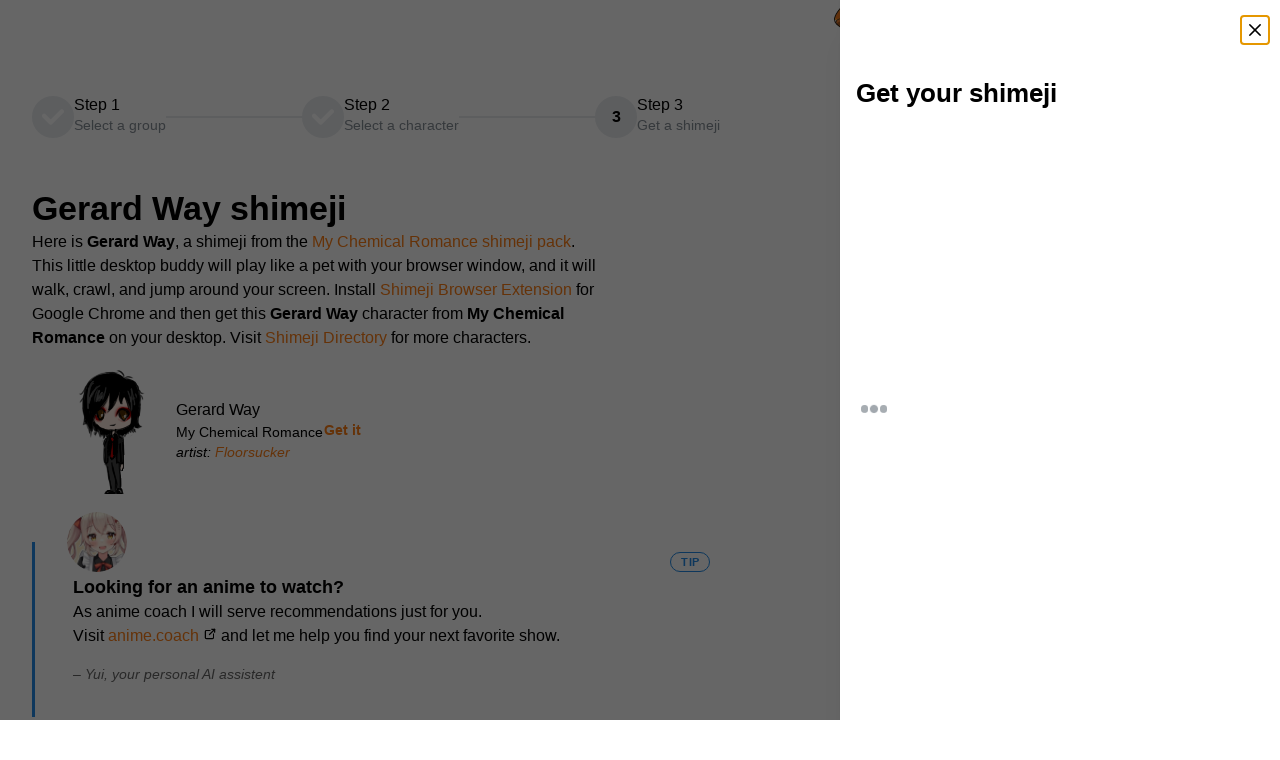

--- FILE ---
content_type: text/html
request_url: https://shimejis.xyz/directory/shimeji/my-chemical-romance-gerard-way-by-floorsucker/activate
body_size: 7719
content:
<!DOCTYPE html><html lang="en" data-mantine-color-scheme="light"><head><meta charSet="utf-8"/><meta name="viewport" content="width=device-width,initial-scale=1"/><link rel="preload" as="image" href="https://shimejis.xyz/images/logo.svg"/><link rel="preload" as="image" href="https://sprite.shimejis.xyz/directory/my-chemical-romance-gerard-way-by-floorsucker/img/shime1.png"/><link rel="preload" as="image" href="/images/yui.png"/><link rel="modulepreload" href="/assets/entry.client-Bu8EIl3j.js"/><link rel="modulepreload" href="/assets/index-eQQNXC0J.js"/><link rel="modulepreload" href="/assets/root-B5Xkc0gw.js"/><link rel="modulepreload" href="/assets/createReactComponent-hyslImNX.js"/><link rel="modulepreload" href="/assets/styles-DvfOm2tU.js"/><link rel="modulepreload" href="/assets/ErrorBoundary-DX2aTbeC.js"/><link rel="modulepreload" href="/assets/ExtensionProvider-BpS_ZyOb.js"/><link rel="modulepreload" href="/assets/CharacterProvider-Boppx4zh.js"/><link rel="modulepreload" href="/assets/ReferrerProvider-CRJOQgaZ.js"/><link rel="modulepreload" href="/assets/px-CiO0pVtX.js"/><link rel="modulepreload" href="/assets/get-contrast-color-IMAAIsJf.js"/><link rel="modulepreload" href="/assets/IconExclamationCircle--GWGqg5Y.js"/><link rel="modulepreload" href="/assets/Textarea-DTRY7ST-.js"/><link rel="modulepreload" href="/assets/urls-C17ZHMhL.js"/><link rel="modulepreload" href="/assets/use-local-storage-BjY_adRn.js"/><link rel="modulepreload" href="/assets/use-window-event-XwsT2Oja.js"/><link rel="modulepreload" href="/assets/route-DQWj-1mk.js"/><link rel="modulepreload" href="/assets/useIsMobile-D8HeG_hz.js"/><link rel="modulepreload" href="/assets/get-default-z-index-CUjKoHex.js"/><link rel="modulepreload" href="/assets/create-safe-context-U4OG5uf1.js"/><link rel="modulepreload" href="/assets/get-sorted-breakpoints-D5_POmbt.js"/><link rel="modulepreload" href="/assets/Image-B1FeUzaM.js"/><link rel="modulepreload" href="/assets/NavLink-ASRDGc26.js"/><link rel="modulepreload" href="/assets/use-uncontrolled-DYcnDVu2.js"/><link rel="modulepreload" href="/assets/AccordionChevron-DDLaANyR.js"/><link rel="modulepreload" href="/assets/route-DySKGsq0.js"/><link rel="modulepreload" href="/assets/Stepper-C-MEcLAq.js"/><link rel="modulepreload" href="/assets/route-QbA7ub7E.js"/><link rel="modulepreload" href="/assets/seo-DmX_NLXZ.js"/><link rel="modulepreload" href="/assets/Ad-BNlV1Gbv.js"/><link rel="modulepreload" href="/assets/IconArrowBadgeLeftFilled-jJFkEe4R.js"/><link rel="modulepreload" href="/assets/IconCircleArrowRight-aierAF2r.js"/><link rel="modulepreload" href="/assets/route-ChoqOAmR.js"/><link rel="modulepreload" href="/assets/extension-Bn1N61U5.js"/><title>Get Gerard Way, a shimeji from My Chemical Romance</title><meta name="title" content="Get Gerard Way, a shimeji from My Chemical Romance"/><meta name="twitter:title" content="Get Gerard Way, a shimeji from My Chemical Romance"/><meta property="og:title" content="Get Gerard Way, a shimeji from My Chemical Romance"/><meta name="description" content="Activate this Gerard Way shimeji in the Shimeji Browser Extension."/><meta name="twitter:description" content="Activate this Gerard Way shimeji in the Shimeji Browser Extension."/><meta property="og:description" content="Activate this Gerard Way shimeji in the Shimeji Browser Extension."/><meta name="keywords" content="shimeji, Gerard Way, My Chemical Romance, get it, activate"/><meta name="twitter:image" content="https://sprite.shimejis.xyz/directory/my-chemical-romance-gerard-way-by-floorsucker/img/shime1.png"/><meta name="twitter:image:width" content="128"/><meta name="twitter:image:height" content="128"/><meta property="og:image" content="https://sprite.shimejis.xyz/directory/my-chemical-romance-gerard-way-by-floorsucker/img/shime1.png"/><meta property="og:image:width" content="128"/><meta property="og:image:height" content="128"/><link rel="image_src" href="https://sprite.shimejis.xyz/directory/my-chemical-romance-gerard-way-by-floorsucker/img/shime1.png"/><link rel="canonical" href="https://shimejis.xyz/directory/shimeji/my-chemical-romance-gerard-way-by-floorsucker/activate"/><meta name="twitter:url" content="https://shimejis.xyz/directory/shimeji/my-chemical-romance-gerard-way-by-floorsucker/activate"/><meta property="og:url" content="https://shimejis.xyz/directory/shimeji/my-chemical-romance-gerard-way-by-floorsucker/activate"/><link rel="chrome-webstore-item" href="https://chrome.google.com/webstore/detail/shimeji-browser-extension/gohjpllcolmccldfdggmamodembldgpc"/><link rel="apple-touch-icon" sizes="180x180" href="/apple-touch-icon.png"/><link rel="icon" type="image/png" sizes="32x32" href="/favicon-32x32.png"/><link rel="icon" type="image/png" sizes="16x16" href="/favicon-16x16.png"/><link rel="manifest" href="/site.webmanifest"/><meta name="apple-mobile-web-app-title" content="Shimejis.xyz"/><meta name="application-name" content="Shimejis.xyz"/><meta name="msapplication-TileColor" content="#f69316"/><meta name="msapplication-TileImage" content="/mstile-144x144.png"/><meta name="theme-color" content="#ffffff"/><meta property="og:type" content="website"/><meta property="og:locale" content="en_US"/><meta property="og:site_name" content="Shimejis.xyz"/><script data-mantine-script="true">try {
  var _colorScheme = window.localStorage.getItem("mantine-color-scheme-value");
  var colorScheme = _colorScheme === "light" || _colorScheme === "dark" || _colorScheme === "auto" ? _colorScheme : "auto";
  var computedColorScheme = colorScheme !== "auto" ? colorScheme : window.matchMedia("(prefers-color-scheme: dark)").matches ? "dark" : "light";
  document.documentElement.setAttribute("data-mantine-color-scheme", computedColorScheme);
} catch (e) {}
</script><script>
                window.dataLayer = window.dataLayer || [];
                function gtag() {dataLayer.push(arguments);}
                gtag('js',new Date());</script><script type="application/ld+json">{"@context":"http://schema.org","@graph":[{"@context":"http://schema.org","@type":"WebPage","url":"https://shimejis.xyz/directory/shimeji/my-chemical-romance-gerard-way-by-floorsucker/activate","name":"Get Gerard Way, a shimeji from My Chemical Romance","description":"Activate this Gerard Way shimeji in the Shimeji Browser Extension.","image":{"@type":"ImageObject","url":"https://sprite.shimejis.xyz/directory/my-chemical-romance-gerard-way-by-floorsucker/img/shime1.png","width":128,"height":128}},{"@context":"http://schema.org","@type":"BreadcrumbList","itemListElement":[{"@type":"ListItem","position":1,"item":{"@id":"https://shimejis.xyz/directory","name":"directory"}},{"@type":"ListItem","position":2,"item":{"@id":"https://shimejis.xyz/directory/my-chemical-romance-shimeji-pack","name":"My Chemical Romance"}},{"@type":"ListItem","position":3,"item":{"@id":"https://shimejis.xyz/directory/shimeji/my-chemical-romance-gerard-way-by-floorsucker","name":"Gerard Way"}},{"@type":"ListItem","position":4,"item":{"@id":"https://shimejis.xyz/directory/shimeji/my-chemical-romance-gerard-way-by-floorsucker/activate","name":"activate"}}]}]}</script><link rel="stylesheet" href="/assets/styles-eiSR9G-i.css"/></head><body><style data-mantine-styles="classes">@media (max-width: 35.99375em) {.mantine-visible-from-xs {display: none !important;}}@media (min-width: 36em) {.mantine-hidden-from-xs {display: none !important;}}@media (max-width: 47.99375em) {.mantine-visible-from-sm {display: none !important;}}@media (min-width: 48em) {.mantine-hidden-from-sm {display: none !important;}}@media (max-width: 61.99375em) {.mantine-visible-from-md {display: none !important;}}@media (min-width: 62em) {.mantine-hidden-from-md {display: none !important;}}@media (max-width: 74.99375em) {.mantine-visible-from-lg {display: none !important;}}@media (min-width: 75em) {.mantine-hidden-from-lg {display: none !important;}}@media (max-width: 87.99375em) {.mantine-visible-from-xl {display: none !important;}}@media (min-width: 88em) {.mantine-hidden-from-xl {display: none !important;}}</style><style data-mantine-styles="inline">:root{--app-shell-navbar-width:calc(18.75rem * var(--mantine-scale));--app-shell-navbar-offset:calc(18.75rem * var(--mantine-scale));--app-shell-header-height:calc(3.75rem * var(--mantine-scale));--app-shell-header-offset:calc(3.75rem * var(--mantine-scale));--app-shell-padding:var(--mantine-spacing-md);}@media(min-width: 62em){:root{--app-shell-navbar-transform:translateX(calc(var(--app-shell-navbar-width) * -1));--app-shell-navbar-transform-rtl:translateX(var(--app-shell-navbar-width));--app-shell-navbar-offset:0px !important;}}@media(max-width: 61.99375em){:root{--app-shell-navbar-width:100%;--app-shell-navbar-offset:0px;--app-shell-navbar-transform:translateX(calc(var(--app-shell-navbar-width) * -1));--app-shell-navbar-transform-rtl:translateX(var(--app-shell-navbar-width));}}</style><div style="--app-shell-transition-duration:200ms;--app-shell-transition-timing-function:ease" class="m_89ab340" data-resizing="true"><header style="--app-shell-header-z-index:100" class="m_3b16f56b right-scroll-bar-position"><div style="--group-gap:var(--mantine-spacing-md);--group-align:center;--group-justify:space-between;--group-wrap:wrap;padding-block:var(--mantine-spacing-xs)" class="m_4081bf90"><div style="--group-gap:var(--mantine-spacing-md);--group-align:center;--group-justify:flex-start;--group-wrap:wrap;padding-inline:var(--mantine-spacing-md);height:100%" class="m_4081bf90"><button style="--burger-size:var(--burger-size-sm)" class="mantine-focus-auto _burger_430mw_16 m_fea6bf1a m_87cf2631" data-size="sm" type="button" aria-label="Toggle navigation menu"><div class="m_d4fb9cad" data-reduce-motion="true"></div></button><a href="https://shimejis.xyz/directory"><img style="width:calc(2.5rem * var(--mantine-scale))" class="_logo_430mw_1 m_9e117634" src="https://shimejis.xyz/images/logo.svg" alt="Shimeji Browser Extension Logo"/></a><a style="--text-fz:1.5rem;--text-lh:1.5rem;font-weight:bold" class="mantine-focus-auto m_849cf0da _title_430mw_7 m_b6d8b162" data-underline="hover" href="https://shimejis.xyz/directory">Shimeji Directory</a></div><div style="--group-gap:var(--mantine-spacing-md);--group-align:center;--group-justify:space-between;--group-wrap:wrap;padding-right:var(--mantine-spacing-xl)" class="m_4081bf90 mantine-visible-from-sm"><a style="color:var(--mantine-color-orange-text)" class="mantine-focus-auto m_849cf0da m_b6d8b162" data-underline="hover" href="https://shimejis.xyz/directory">Shimejis</a><a style="color:var(--mantine-color-orange-text)" class="mantine-focus-auto m_849cf0da m_b6d8b162" data-underline="hover" href="https://shimejis.xyz/news">News</a><a style="color:var(--mantine-color-orange-text)" class="mantine-focus-auto m_849cf0da m_b6d8b162" data-underline="hover" href="https://shimejis.xyz/faq">FAQ</a><a style="color:var(--mantine-color-orange-text)" class="mantine-focus-auto m_849cf0da m_b6d8b162" data-underline="hover" href="https://shimejis.xyz/editor">Editor</a></div></div></header><nav style="--app-shell-navbar-z-index:calc(100 + 1)" class="m_45252eee"><div style="padding:var(--mantine-spacing-md);--sa-corner-width:0px;--sa-corner-height:0px" class="m_6dcfc7c7 m_d57069b5" data-grow="true"><div style="overflow-x:hidden;overflow-y:hidden" class="m_c0783ff9" data-scrollbars="xy"><div class="m_b1336c6"><a class="mantine-focus-auto m_f0824112 m_87cf2631" href="https://shimejis.xyz/directory"><div class="m_f07af9d2"><span class="m_1f6ac4c4">Shimejis</span><span class="m_57492dcc"></span></div></a><a class="mantine-focus-auto m_f0824112 m_87cf2631" href="https://shimejis.xyz/news"><div class="m_f07af9d2"><span class="m_1f6ac4c4">News</span><span class="m_57492dcc"></span></div></a><a class="mantine-focus-auto m_f0824112 m_87cf2631" href="https://shimejis.xyz/faq"><div class="m_f07af9d2"><span class="m_1f6ac4c4">FAQ</span><span class="m_57492dcc"></span></div></a><a class="mantine-focus-auto m_f0824112 m_87cf2631" href="https://shimejis.xyz/editor"><div class="m_f07af9d2"><span class="m_1f6ac4c4">Editor</span><span class="m_57492dcc"></span></div></a><a class="mantine-focus-auto m_f0824112 m_87cf2631" href="https://shimejis.xyz/privacy"><div class="m_f07af9d2"><span class="m_1f6ac4c4">Privacy</span><span class="m_57492dcc"></span></div></a><div style="margin-block:var(--mantine-spacing-md)" class="m_3eebeb36" data-orientation="horizontal" role="separator"></div><a class="mantine-focus-auto m_f0824112 m_87cf2631" href="https://shimejis.xyz/directory/my-chemical-romance-shimeji-pack"><span class="m_690090b5" data-position="left"><svg xmlns="http://www.w3.org/2000/svg" width="16" height="16" viewBox="0 0 24 24" fill="currentColor" stroke="none" class="tabler-icon tabler-icon-arrow-badge-left-filled "><path d="M17 6h-6a1 1 0 0 0 -.78 .375l-4 5a1 1 0 0 0 0 1.25l4 5a1 1 0 0 0 .78 .375h6l.112 -.006a1 1 0 0 0 .669 -1.619l-3.501 -4.375l3.5 -4.375a1 1 0 0 0 -.78 -1.625z"></path></svg></span><div class="m_f07af9d2"><span class="m_1f6ac4c4">My Chemical Romance</span><span class="m_57492dcc"></span></div></a><a class="mantine-focus-auto m_f0824112 m_87cf2631" href="https://shimejis.xyz/directory/shimeji/my-chemical-romance-bob-bryar-by-floorsucker"><div class="m_f07af9d2"><span class="m_1f6ac4c4">Bob Bryar</span><span class="m_57492dcc"></span></div><span class="m_690090b5" data-position="right"><svg xmlns="http://www.w3.org/2000/svg" width="16" height="16" viewBox="0 0 24 24" fill="none" stroke="currentColor" stroke-width="1.5" stroke-linecap="round" stroke-linejoin="round" class="tabler-icon tabler-icon-circle-arrow-right "><path d="M12 3a9 9 0 1 0 0 18a9 9 0 0 0 0 -18"></path><path d="M16 12l-4 -4"></path><path d="M16 12h-8"></path><path d="M12 16l4 -4"></path></svg></span></a><a class="mantine-focus-auto m_f0824112 m_87cf2631" href="https://shimejis.xyz/directory/shimeji/my-chemical-romance-frank-iero-by-floorsucker"><div class="m_f07af9d2"><span class="m_1f6ac4c4">Frank Iero</span><span class="m_57492dcc"></span></div><span class="m_690090b5" data-position="right"><svg xmlns="http://www.w3.org/2000/svg" width="16" height="16" viewBox="0 0 24 24" fill="none" stroke="currentColor" stroke-width="1.5" stroke-linecap="round" stroke-linejoin="round" class="tabler-icon tabler-icon-circle-arrow-right "><path d="M12 3a9 9 0 1 0 0 18a9 9 0 0 0 0 -18"></path><path d="M16 12l-4 -4"></path><path d="M16 12h-8"></path><path d="M12 16l4 -4"></path></svg></span></a><a class="mantine-focus-auto m_f0824112 m_87cf2631" data-active="true" href="https://shimejis.xyz/directory/shimeji/my-chemical-romance-gerard-way-by-floorsucker"><div class="m_f07af9d2"><span class="m_1f6ac4c4">Gerard Way</span><span class="m_57492dcc" data-active="true"></span></div><span class="m_690090b5" data-position="right"><svg xmlns="http://www.w3.org/2000/svg" width="16" height="16" viewBox="0 0 24 24" fill="none" stroke="currentColor" stroke-width="1.5" stroke-linecap="round" stroke-linejoin="round" class="tabler-icon tabler-icon-circle-arrow-right "><path d="M12 3a9 9 0 1 0 0 18a9 9 0 0 0 0 -18"></path><path d="M16 12l-4 -4"></path><path d="M16 12h-8"></path><path d="M12 16l4 -4"></path></svg></span></a><a class="mantine-focus-auto m_f0824112 m_87cf2631" href="https://shimejis.xyz/directory/shimeji/my-chemical-romance-mikey-way-by-floorsucker"><div class="m_f07af9d2"><span class="m_1f6ac4c4">Mikey Way</span><span class="m_57492dcc"></span></div><span class="m_690090b5" data-position="right"><svg xmlns="http://www.w3.org/2000/svg" width="16" height="16" viewBox="0 0 24 24" fill="none" stroke="currentColor" stroke-width="1.5" stroke-linecap="round" stroke-linejoin="round" class="tabler-icon tabler-icon-circle-arrow-right "><path d="M12 3a9 9 0 1 0 0 18a9 9 0 0 0 0 -18"></path><path d="M16 12l-4 -4"></path><path d="M16 12h-8"></path><path d="M12 16l4 -4"></path></svg></span></a><a class="mantine-focus-auto m_f0824112 m_87cf2631" href="https://shimejis.xyz/directory/shimeji/my-chemical-romance-ray-toro-by-floorsucker"><div class="m_f07af9d2"><span class="m_1f6ac4c4">Ray Toro</span><span class="m_57492dcc"></span></div><span class="m_690090b5" data-position="right"><svg xmlns="http://www.w3.org/2000/svg" width="16" height="16" viewBox="0 0 24 24" fill="none" stroke="currentColor" stroke-width="1.5" stroke-linecap="round" stroke-linejoin="round" class="tabler-icon tabler-icon-circle-arrow-right "><path d="M12 3a9 9 0 1 0 0 18a9 9 0 0 0 0 -18"></path><path d="M16 12l-4 -4"></path><path d="M16 12h-8"></path><path d="M12 16l4 -4"></path></svg></span></a></div></div></div></nav><main class="m_8983817"><div style="--container-size:var(--container-size-sm);margin-top:var(--mantine-spacing-lg);min-height:100vh" class="_container_430mw_22 m_7485cace" data-size="sm"><div style="--container-size:var(--container-size-sm);margin:0rem;padding:0rem" class="m_7485cace" data-size="sm"><div style="--stepper-color:var(--mantine-color-blue-filled);margin-bottom:3rem" class="m_cbb4ea7e mantine-visible-from-xs"><div class="m_aaf89d0b" data-orientation="horizontal" data-icon-position="left"><button style="--step-color:var(--mantine-color-blue-filled)" class="mantine-focus-auto m_f56b1e2c m_cbb57068 notranslate m_87cf2631" data-icon-position="left" data-allow-click="true" type="button" data-completed="true" tabindex="0"><span class="m_818e70b"><span class="m_1959ad01" data-completed="true"><span class="m_a79331dc" style="transition-property:transform, opacity;-webkit-backface-visibility:hidden;will-change:transform, opacity;transition-duration:200ms;transition-timing-function:ease;transform-origin:center center;opacity:1;transform:scale(1)"><svg viewBox="0 0 10 7" fill="none" xmlns="http://www.w3.org/2000/svg" style="width:60%;height:60%" aria-hidden="true"><path d="M4 4.586L1.707 2.293A1 1 0 1 0 .293 3.707l3 3a.997.997 0 0 0 1.414 0l5-5A1 1 0 1 0 8.293.293L4 4.586z" fill="currentColor" fill-rule="evenodd" clip-rule="evenodd"></path></svg></span></span></span><span class="m_1956aa2a" data-orientation="horizontal" data-icon-position="left"><span class="m_12051f6c">Step 1</span><span class="m_164eea74">Select a group</span></span></button><div class="m_2a371ac9" data-active="true" data-orientation="horizontal"></div><button style="--step-color:var(--mantine-color-blue-filled)" class="mantine-focus-auto m_f56b1e2c m_cbb57068 notranslate m_87cf2631" data-icon-position="left" data-allow-click="true" type="button" data-completed="true" tabindex="0"><span class="m_818e70b"><span class="m_1959ad01" data-completed="true"><span class="m_a79331dc" style="transition-property:transform, opacity;-webkit-backface-visibility:hidden;will-change:transform, opacity;transition-duration:200ms;transition-timing-function:ease;transform-origin:center center;opacity:1;transform:scale(1)"><svg viewBox="0 0 10 7" fill="none" xmlns="http://www.w3.org/2000/svg" style="width:60%;height:60%" aria-hidden="true"><path d="M4 4.586L1.707 2.293A1 1 0 1 0 .293 3.707l3 3a.997.997 0 0 0 1.414 0l5-5A1 1 0 1 0 8.293.293L4 4.586z" fill="currentColor" fill-rule="evenodd" clip-rule="evenodd"></path></svg></span></span></span><span class="m_1956aa2a" data-orientation="horizontal" data-icon-position="left"><span class="m_12051f6c">Step 2</span><span class="m_164eea74">Select a character</span></span></button><div class="m_2a371ac9" data-active="true" data-orientation="horizontal"></div><button style="--step-color:var(--mantine-color-blue-filled)" class="mantine-focus-auto m_f56b1e2c m_cbb57068 notranslate m_87cf2631" data-icon-position="left" type="button" data-progress="true" tabindex="-1"><span class="m_818e70b"><span class="m_1959ad01" data-progress="true">3</span></span><span class="m_1956aa2a" data-orientation="horizontal" data-icon-position="left"><span class="m_12051f6c">Step 3</span><span class="m_164eea74">Get a shimeji</span></span></button></div></div></div><div style="--stack-gap:var(--mantine-spacing-xl);--stack-align:stretch;--stack-justify:flex-start" class="m_6d731127"><h1 style="--title-fw:var(--mantine-h1-font-weight);--title-lh:var(--mantine-h1-line-height);--title-fz:var(--mantine-h1-font-size)" class="m_8a5d1357" data-order="1">Gerard Way<!-- --> shimeji</h1><p style="max-width:36rem" class="mantine-focus-auto m_b6d8b162">Here is <strong>Gerard Way</strong>, a shimeji from the<!-- --> <a style="color:var(--mantine-color-orange-text)" class="mantine-focus-auto m_849cf0da m_b6d8b162" data-underline="hover" href="https://shimejis.xyz/directory/my-chemical-romance-shimeji-pack">My Chemical Romance<!-- --> shimeji pack</a>. This little desktop buddy will play like a pet with your browser window, and it will walk, crawl, and jump around your screen. Install<!-- --> <a style="color:var(--mantine-color-orange-text)" class="mantine-focus-auto m_849cf0da m_b6d8b162" data-underline="hover" href="https://chrome.google.com/webstore/detail/shimeji-browser-extension/gohjpllcolmccldfdggmamodembldgpc">Shimeji Browser Extension</a> <!-- -->for Google Chrome and then get this <strong>Gerard Way</strong> <!-- -->character from <strong>My Chemical Romance</strong> on your desktop. Visit<!-- --> <a style="color:var(--mantine-color-orange-text)" class="mantine-focus-auto m_849cf0da m_b6d8b162" data-underline="hover" href="https://shimejis.xyz/directory">Shimeji Directory</a> <!-- -->for more characters.</p><div style="--group-gap:var(--mantine-spacing-md);--group-align:center;--group-justify:flex-start;--group-wrap:nowrap" class="m_4081bf90"><div style="width:fit-content" class="m_e615b15f m_1b7284a3"><div style="--group-gap:var(--mantine-spacing-md);--group-align:center;--group-justify:flex-start;--group-wrap:nowrap" class="m_4081bf90"><img style="--image-object-fit:contain;width:calc(8rem * var(--mantine-scale));height:calc(8rem * var(--mantine-scale))" class="m_9e117634" src="https://sprite.shimejis.xyz/directory/my-chemical-romance-gerard-way-by-floorsucker/img/shime1.png" alt="shimeji"/><div style="--stack-gap:var(--mantine-spacing-md);--stack-align:stretch;--stack-justify:flex-start" class="m_6d731127"><p class="mantine-focus-auto m_b6d8b162">Gerard Way</p><p style="--text-fz:var(--mantine-font-size-sm);--text-lh:var(--mantine-line-height-sm)" class="mantine-focus-auto m_b6d8b162" data-size="sm">My Chemical Romance</p><p style="--text-fz:var(--mantine-font-size-sm);--text-lh:var(--mantine-line-height-sm);font-style:italic" class="mantine-focus-auto m_b6d8b162" data-size="sm">artist:<!-- --> <a style="color:var(--mantine-color-orange-text)" class="mantine-focus-auto m_849cf0da m_b6d8b162" data-inherit="true" data-underline="hover" rel="nofollow" href="https://floorsucker.deviantart.com/art/MCR-Shimeji-full-pack-for-Windows-7-and-XP-328577490" target="_blank">Floorsucker</a></p></div><a style="--button-bg:transparent;--button-hover:var(--mantine-color-orange-light-hover);--button-color:var(--mantine-color-orange-light-color);--button-bd:calc(0.0625rem * var(--mantine-scale)) solid transparent" class="mantine-focus-auto mantine-active notranslate m_77c9d27d m_87cf2631" data-variant="subtle" href="https://shimejis.xyz/directory/shimeji/my-chemical-romance-gerard-way-by-floorsucker/activate"><span class="m_80f1301b"><span class="m_811560b9">Get it</span></span></a></div></div></div><blockquote style="--bq-bg-light:rgba(34, 139, 230, 0.07);--bq-bg-dark:rgba(25, 113, 194, 0.06);--bq-bd:var(--mantine-color-blue-filled);--bq-icon-size:calc(3rem * var(--mantine-scale));--bq-radius:var(--mantine-radius-lg);margin-top:var(--mantine-spacing-xl);position:relative" class="m_ddec01c0" color="blue" radius="lg"><span class="m_dde7bd57"><div style="--avatar-size:calc(3.75rem * var(--mantine-scale))" class="m_f85678b6"><img class="m_11f8ac07" src="/images/yui.png"/></div></span><div style="--badge-bg:transparent;--badge-color:var(--mantine-color-blue-outline);--badge-bd:calc(0.0625rem * var(--mantine-scale)) solid var(--mantine-color-blue-outline);position:absolute;top:calc(0.625rem * var(--mantine-scale));right:calc(0.625rem * var(--mantine-scale))" class="m_347db0ec" data-variant="outline"><span class="m_5add502a">Tip</span></div><h3 style="--title-fw:var(--mantine-h4-font-weight);--title-lh:var(--mantine-h4-line-height);--title-fz:var(--mantine-h4-font-size)" class="m_8a5d1357" data-size="h4" data-order="3">Looking for an anime to watch?</h3>As anime coach I will serve recommendations just for you.<br/>Visit<!-- --> <a style="color:var(--mantine-color-orange-text)" class="mantine-focus-auto m_849cf0da m_b6d8b162" data-underline="hover" href="https://anime.coach" target="_blank">anime.coach</a> <svg xmlns="http://www.w3.org/2000/svg" width="14" height="14" viewBox="0 0 24 24" fill="none" stroke="currentColor" stroke-width="2" stroke-linecap="round" stroke-linejoin="round" class="tabler-icon tabler-icon-external-link "><path d="M12 6h-6a2 2 0 0 0 -2 2v10a2 2 0 0 0 2 2h10a2 2 0 0 0 2 -2v-6"></path><path d="M11 13l9 -9"></path><path d="M15 4h5v5"></path></svg> and let me help you find your next favorite show.<cite class="m_dde51a35">– Yui, your personal AI assistent</cite></blockquote><div style="height:calc(1.875rem * var(--mantine-scale));min-height:calc(1.875rem * var(--mantine-scale))" class=""></div></div></div></main></div><script>((storageKey2, restoreKey) => {
    if (!window.history.state || !window.history.state.key) {
      let key = Math.random().toString(32).slice(2);
      window.history.replaceState({ key }, "");
    }
    try {
      let positions = JSON.parse(sessionStorage.getItem(storageKey2) || "{}");
      let storedY = positions[restoreKey || window.history.state.key];
      if (typeof storedY === "number") {
        window.scrollTo(0, storedY);
      }
    } catch (error) {
      console.error(error);
      sessionStorage.removeItem(storageKey2);
    }
  })("react-router-scroll-positions", null)</script><script>window.__reactRouterContext = {"basename":"/","future":{"unstable_middleware":false,"unstable_optimizeDeps":false,"unstable_splitRouteModules":false,"unstable_subResourceIntegrity":false,"unstable_viteEnvironmentApi":true},"routeDiscovery":{"mode":"lazy","manifestPath":"/__manifest"},"ssr":true,"isSpaMode":false};window.__reactRouterContext.stream = new ReadableStream({start(controller){window.__reactRouterContext.streamController = controller;}}).pipeThrough(new TextEncoderStream());</script><script type="module" async="">;
import * as route0 from "/assets/root-B5Xkc0gw.js";
import * as route1 from "/assets/route-DQWj-1mk.js";
import * as route2 from "/assets/route-DySKGsq0.js";
import * as route3 from "/assets/route-QbA7ub7E.js";
import * as route4 from "/assets/route-ChoqOAmR.js";
  window.__reactRouterManifest = {
  "entry": {
    "module": "/assets/entry.client-Bu8EIl3j.js",
    "imports": [
      "/assets/index-eQQNXC0J.js"
    ],
    "css": []
  },
  "routes": {
    "root": {
      "id": "root",
      "path": "",
      "hasAction": false,
      "hasLoader": true,
      "hasClientAction": false,
      "hasClientLoader": false,
      "hasClientMiddleware": false,
      "hasErrorBoundary": true,
      "module": "/assets/root-B5Xkc0gw.js",
      "imports": [
        "/assets/index-eQQNXC0J.js",
        "/assets/createReactComponent-hyslImNX.js",
        "/assets/styles-DvfOm2tU.js",
        "/assets/ErrorBoundary-DX2aTbeC.js",
        "/assets/ExtensionProvider-BpS_ZyOb.js",
        "/assets/CharacterProvider-Boppx4zh.js",
        "/assets/ReferrerProvider-CRJOQgaZ.js",
        "/assets/px-CiO0pVtX.js",
        "/assets/get-contrast-color-IMAAIsJf.js",
        "/assets/IconExclamationCircle--GWGqg5Y.js",
        "/assets/Textarea-DTRY7ST-.js",
        "/assets/urls-C17ZHMhL.js",
        "/assets/use-local-storage-BjY_adRn.js",
        "/assets/use-window-event-XwsT2Oja.js"
      ],
      "css": [
        "/assets/styles-eiSR9G-i.css"
      ]
    },
    "routes/(app)": {
      "id": "routes/(app)",
      "parentId": "root",
      "path": "app?",
      "hasAction": false,
      "hasLoader": true,
      "hasClientAction": false,
      "hasClientLoader": false,
      "hasClientMiddleware": false,
      "hasErrorBoundary": true,
      "module": "/assets/route-DQWj-1mk.js",
      "imports": [
        "/assets/createReactComponent-hyslImNX.js",
        "/assets/index-eQQNXC0J.js",
        "/assets/urls-C17ZHMhL.js",
        "/assets/useIsMobile-D8HeG_hz.js",
        "/assets/styles-DvfOm2tU.js",
        "/assets/get-default-z-index-CUjKoHex.js",
        "/assets/create-safe-context-U4OG5uf1.js",
        "/assets/get-sorted-breakpoints-D5_POmbt.js",
        "/assets/use-window-event-XwsT2Oja.js",
        "/assets/Image-B1FeUzaM.js",
        "/assets/NavLink-ASRDGc26.js",
        "/assets/IconExclamationCircle--GWGqg5Y.js",
        "/assets/ErrorBoundary-DX2aTbeC.js",
        "/assets/use-uncontrolled-DYcnDVu2.js",
        "/assets/px-CiO0pVtX.js",
        "/assets/AccordionChevron-DDLaANyR.js",
        "/assets/Textarea-DTRY7ST-.js"
      ],
      "css": [
        "/assets/styles-eiSR9G-i.css"
      ]
    },
    "routes/(app).directory": {
      "id": "routes/(app).directory",
      "parentId": "routes/(app)",
      "path": "directory",
      "hasAction": false,
      "hasLoader": false,
      "hasClientAction": false,
      "hasClientLoader": false,
      "hasClientMiddleware": false,
      "hasErrorBoundary": true,
      "module": "/assets/route-DySKGsq0.js",
      "imports": [
        "/assets/createReactComponent-hyslImNX.js",
        "/assets/index-eQQNXC0J.js",
        "/assets/Stepper-C-MEcLAq.js",
        "/assets/IconExclamationCircle--GWGqg5Y.js",
        "/assets/ErrorBoundary-DX2aTbeC.js",
        "/assets/get-contrast-color-IMAAIsJf.js",
        "/assets/create-safe-context-U4OG5uf1.js",
        "/assets/Textarea-DTRY7ST-.js"
      ],
      "css": []
    },
    "routes/(app).directory.shimeji.$slug": {
      "id": "routes/(app).directory.shimeji.$slug",
      "parentId": "routes/(app).directory",
      "path": "shimeji/:slug",
      "hasAction": false,
      "hasLoader": true,
      "hasClientAction": false,
      "hasClientLoader": false,
      "hasClientMiddleware": false,
      "hasErrorBoundary": true,
      "module": "/assets/route-QbA7ub7E.js",
      "imports": [
        "/assets/createReactComponent-hyslImNX.js",
        "/assets/index-eQQNXC0J.js",
        "/assets/seo-DmX_NLXZ.js",
        "/assets/urls-C17ZHMhL.js",
        "/assets/Ad-BNlV1Gbv.js",
        "/assets/CharacterProvider-Boppx4zh.js",
        "/assets/NavLink-ASRDGc26.js",
        "/assets/IconArrowBadgeLeftFilled-jJFkEe4R.js",
        "/assets/IconCircleArrowRight-aierAF2r.js",
        "/assets/Image-B1FeUzaM.js",
        "/assets/ErrorBoundary-DX2aTbeC.js",
        "/assets/create-safe-context-U4OG5uf1.js",
        "/assets/use-local-storage-BjY_adRn.js",
        "/assets/use-window-event-XwsT2Oja.js",
        "/assets/AccordionChevron-DDLaANyR.js",
        "/assets/use-uncontrolled-DYcnDVu2.js",
        "/assets/IconExclamationCircle--GWGqg5Y.js",
        "/assets/Textarea-DTRY7ST-.js"
      ],
      "css": []
    },
    "routes/(app).directory.shimeji.$slug.activate": {
      "id": "routes/(app).directory.shimeji.$slug.activate",
      "parentId": "routes/(app).directory.shimeji.$slug",
      "path": "activate",
      "hasAction": false,
      "hasLoader": true,
      "hasClientAction": false,
      "hasClientLoader": false,
      "hasClientMiddleware": false,
      "hasErrorBoundary": false,
      "module": "/assets/route-ChoqOAmR.js",
      "imports": [
        "/assets/createReactComponent-hyslImNX.js",
        "/assets/index-eQQNXC0J.js",
        "/assets/seo-DmX_NLXZ.js",
        "/assets/urls-C17ZHMhL.js",
        "/assets/useIsMobile-D8HeG_hz.js",
        "/assets/ExtensionProvider-BpS_ZyOb.js",
        "/assets/Ad-BNlV1Gbv.js",
        "/assets/ReferrerProvider-CRJOQgaZ.js",
        "/assets/extension-Bn1N61U5.js",
        "/assets/Stepper-C-MEcLAq.js",
        "/assets/Image-B1FeUzaM.js",
        "/assets/Textarea-DTRY7ST-.js",
        "/assets/styles-DvfOm2tU.js",
        "/assets/create-safe-context-U4OG5uf1.js",
        "/assets/get-contrast-color-IMAAIsJf.js",
        "/assets/use-uncontrolled-DYcnDVu2.js",
        "/assets/get-default-z-index-CUjKoHex.js",
        "/assets/use-window-event-XwsT2Oja.js",
        "/assets/use-local-storage-BjY_adRn.js"
      ],
      "css": [
        "/assets/styles-eiSR9G-i.css"
      ]
    },
    "routes/_index": {
      "id": "routes/_index",
      "parentId": "root",
      "index": true,
      "hasAction": false,
      "hasLoader": true,
      "hasClientAction": false,
      "hasClientLoader": false,
      "hasClientMiddleware": false,
      "hasErrorBoundary": true,
      "module": "/assets/route-CXzzFvkl.js",
      "imports": [
        "/assets/createReactComponent-hyslImNX.js",
        "/assets/index-eQQNXC0J.js",
        "/assets/seo-DmX_NLXZ.js",
        "/assets/urls-C17ZHMhL.js",
        "/assets/styles-DvfOm2tU.js",
        "/assets/use-window-event-XwsT2Oja.js",
        "/assets/Image-B1FeUzaM.js",
        "/assets/ExtensionProvider-BpS_ZyOb.js",
        "/assets/Center-BHC-t-bI.js",
        "/assets/IconCircleArrowRight-aierAF2r.js",
        "/assets/IconExclamationCircle--GWGqg5Y.js",
        "/assets/ErrorBoundary-DX2aTbeC.js",
        "/assets/Textarea-DTRY7ST-.js"
      ],
      "css": [
        "/assets/styles-eiSR9G-i.css"
      ]
    },
    "routes/(app).directory.$slug": {
      "id": "routes/(app).directory.$slug",
      "parentId": "routes/(app).directory",
      "path": ":slug",
      "hasAction": false,
      "hasLoader": true,
      "hasClientAction": false,
      "hasClientLoader": false,
      "hasClientMiddleware": false,
      "hasErrorBoundary": true,
      "module": "/assets/route-DmIo-hgS.js",
      "imports": [
        "/assets/createReactComponent-hyslImNX.js",
        "/assets/index-eQQNXC0J.js",
        "/assets/seo-DmX_NLXZ.js",
        "/assets/urls-C17ZHMhL.js",
        "/assets/Ad-BNlV1Gbv.js",
        "/assets/styles-DvfOm2tU.js",
        "/assets/NavLink-ASRDGc26.js",
        "/assets/IconArrowBadgeLeftFilled-jJFkEe4R.js",
        "/assets/IconCircleArrowRight-aierAF2r.js",
        "/assets/Center-BHC-t-bI.js",
        "/assets/Image-B1FeUzaM.js",
        "/assets/ErrorBoundary-DX2aTbeC.js",
        "/assets/create-safe-context-U4OG5uf1.js",
        "/assets/AccordionChevron-DDLaANyR.js",
        "/assets/use-uncontrolled-DYcnDVu2.js",
        "/assets/IconExclamationCircle--GWGqg5Y.js",
        "/assets/Textarea-DTRY7ST-.js"
      ],
      "css": [
        "/assets/styles-eiSR9G-i.css"
      ]
    },
    "routes/(app).directory._index": {
      "id": "routes/(app).directory._index",
      "parentId": "routes/(app).directory",
      "index": true,
      "hasAction": false,
      "hasLoader": true,
      "hasClientAction": false,
      "hasClientLoader": false,
      "hasClientMiddleware": false,
      "hasErrorBoundary": true,
      "module": "/assets/route-BxE3Kozm.js",
      "imports": [
        "/assets/createReactComponent-hyslImNX.js",
        "/assets/index-eQQNXC0J.js",
        "/assets/seo-DmX_NLXZ.js",
        "/assets/urls-C17ZHMhL.js",
        "/assets/Ad-BNlV1Gbv.js",
        "/assets/styles-DvfOm2tU.js",
        "/assets/NavLink-ASRDGc26.js",
        "/assets/Center-BHC-t-bI.js",
        "/assets/Image-B1FeUzaM.js",
        "/assets/ErrorBoundary-DX2aTbeC.js",
        "/assets/create-safe-context-U4OG5uf1.js",
        "/assets/AccordionChevron-DDLaANyR.js",
        "/assets/use-uncontrolled-DYcnDVu2.js",
        "/assets/IconExclamationCircle--GWGqg5Y.js",
        "/assets/Textarea-DTRY7ST-.js"
      ],
      "css": [
        "/assets/styles-eiSR9G-i.css"
      ]
    }
  },
  "url": "/assets/manifest-68c3dd11.js",
  "version": "68c3dd11"
};
  window.__reactRouterRouteModules = {"root":route0,"routes/(app)":route1,"routes/(app).directory":route2,"routes/(app).directory.shimeji.$slug":route3,"routes/(app).directory.shimeji.$slug.activate":route4};

import("/assets/entry.client-Bu8EIl3j.js");</script><!--$--><script>window.__reactRouterContext.streamController.enqueue("[{\"_1\":2,\"_94\":-5,\"_95\":-5},\"loaderData\",{\"_3\":4,\"_24\":25,\"_26\":27,\"_73\":74},\"root\",{\"_5\":6,\"_7\":8,\"_9\":10,\"_11\":12,\"_13\":14,\"_15\":16,\"_17\":18},\"rootUrl\",\"https://shimejis.xyz\",\"environment\",\"production\",\"dsn\",\"https://d0f753d16b144c2090cec87b9dd39773@o4505076721516544.ingest.sentry.io/4505076726169600\",\"gaTrackingId\",\"G-3C2V798B9G\",\"adsensePubId\",\"ca-pub-4401763866180503\",\"storeUrl\",\"https://chrome.google.com/webstore/detail/shimeji-browser-extension/gohjpllcolmccldfdggmamodembldgpc\",\"defaultConsent\",{\"_19\":20,\"_21\":20,\"_22\":20,\"_23\":20},\"necessary\",true,\"preferences\",\"statistics\",\"marketing\",\"routes/(app)\",{\"_5\":6},\"routes/(app).directory.shimeji.$slug\",{\"_7\":8,\"_13\":14,\"_15\":16,\"_5\":6,\"_28\":29,\"_30\":31,\"_32\":33,\"_34\":35,\"_50\":51},\"spriteRootUrl\",\"https://sprite.shimejis.xyz\",\"slug\",\"my-chemical-romance-gerard-way-by-floorsucker\",\"groupName\",\"My Chemical Romance\",\"shimeji\",{\"_30\":31,\"_36\":37,\"_38\":39,\"_40\":41,\"_42\":43,\"_44\":45,\"_46\":47,\"_48\":49},\"name\",\"Gerard Way\",\"group\",\"my-chemical-romance\",\"checksums\",\"e3f8a81d2dadd297e72d6fe829519095\",\"source\",\"https://floorsucker.deviantart.com/art/MCR-Shimeji-full-pack-for-Windows-7-and-XP-328577490\",\"artist\",\"Floorsucker\",\"lastModified\",1504295936589,\"thumbnail\",\"/shime1.png\",\"shimejis\",[52,57,62,63,68],{\"_30\":53,\"_36\":54,\"_38\":39,\"_40\":55,\"_42\":43,\"_44\":45,\"_46\":56,\"_48\":49},\"my-chemical-romance-bob-bryar-by-floorsucker\",\"Bob Bryar\",\"1a9dfe73b0f0ffef06be92c55867ab5d\",1504295932890,{\"_30\":58,\"_36\":59,\"_38\":39,\"_40\":60,\"_42\":43,\"_44\":45,\"_46\":61,\"_48\":49},\"my-chemical-romance-frank-iero-by-floorsucker\",\"Frank Iero\",\"b8407ba493097850dfa5e29439c4c811\",1504295934879,{\"_30\":31,\"_36\":37,\"_38\":39,\"_40\":41,\"_42\":43,\"_44\":45,\"_46\":47,\"_48\":49},{\"_30\":64,\"_36\":65,\"_38\":39,\"_40\":66,\"_42\":43,\"_44\":45,\"_46\":67,\"_48\":49},\"my-chemical-romance-mikey-way-by-floorsucker\",\"Mikey Way\",\"3594ce9762ace85472ab3c3fe8c90e5a\",1504295938181,{\"_30\":69,\"_36\":70,\"_38\":39,\"_40\":71,\"_42\":43,\"_44\":45,\"_46\":72,\"_48\":49},\"my-chemical-romance-ray-toro-by-floorsucker\",\"Ray Toro\",\"b8a5f4a1b1159f5b634a853b4a98825f\",1504295939841,\"routes/(app).directory.shimeji.$slug.activate\",{\"_75\":76,\"_7\":8,\"_13\":14,\"_15\":16,\"_5\":6,\"_28\":29,\"_32\":33,\"_34\":93},\"firebaseConfig\",{\"_77\":78,\"_79\":80,\"_81\":82,\"_83\":84,\"_85\":86,\"_87\":88,\"_89\":90,\"_91\":92},\"apiKey\",\"AIzaSyBFJoDwdC95zokmPhnbtGFU90eqAXaOL6Q\",\"authDomain\",\"auth.shimejis.xyz\",\"databaseURL\",\"https://shimejis-xyz.firebaseio.com\",\"projectId\",\"shimejis-xyz\",\"storageBucket\",\"shimejis-xyz.appspot.com\",\"messagingSenderId\",\"912903938081\",\"appId\",\"1:912903938081:web:b7302c40cea4de5975c360\",\"measurementId\",\"G-XXX\",{\"_30\":31,\"_36\":37,\"_38\":39,\"_40\":41,\"_42\":43,\"_44\":45,\"_46\":47,\"_48\":49},\"actionData\",\"errors\"]\n");</script><!--$--><script>window.__reactRouterContext.streamController.close();</script><!--/$--><!--/$--></body></html>

--- FILE ---
content_type: text/html; charset=utf-8
request_url: https://www.google.com/recaptcha/api2/aframe
body_size: 267
content:
<!DOCTYPE HTML><html><head><meta http-equiv="content-type" content="text/html; charset=UTF-8"></head><body><script nonce="xc92vaVWfm7CJPeHCqAryw">/** Anti-fraud and anti-abuse applications only. See google.com/recaptcha */ try{var clients={'sodar':'https://pagead2.googlesyndication.com/pagead/sodar?'};window.addEventListener("message",function(a){try{if(a.source===window.parent){var b=JSON.parse(a.data);var c=clients[b['id']];if(c){var d=document.createElement('img');d.src=c+b['params']+'&rc='+(localStorage.getItem("rc::a")?sessionStorage.getItem("rc::b"):"");window.document.body.appendChild(d);sessionStorage.setItem("rc::e",parseInt(sessionStorage.getItem("rc::e")||0)+1);localStorage.setItem("rc::h",'1768473758162');}}}catch(b){}});window.parent.postMessage("_grecaptcha_ready", "*");}catch(b){}</script></body></html>

--- FILE ---
content_type: application/javascript
request_url: https://shimejis.xyz/assets/extension-Bn1N61U5.js
body_size: 1576
content:
import{j as i}from"./index-eQQNXC0J.js";import{a as F,u as A,b as _,B as R,d as S,f as B,r as T,j as M,h as D,v as L,C as U}from"./createReactComponent-hyslImNX.js";import{g as W}from"./get-default-z-index-CUjKoHex.js";var N={root:"m_9814e45f"};const z={zIndex:W("modal")},G=S((r,{gradient:e,color:t,backgroundOpacity:o,blur:a,radius:s,zIndex:n})=>({root:{"--overlay-bg":e||(t!==void 0||o!==void 0)&&M(t||"#000",o??.6)||void 0,"--overlay-filter":a?`blur(${T(a)})`:void 0,"--overlay-radius":s===void 0?void 0:B(s),"--overlay-z-index":n==null?void 0:n.toString()}})),O=F((r,e)=>{const t=A("Overlay",z,r),{classNames:o,className:a,style:s,styles:n,unstyled:u,vars:m,fixed:b,center:p,children:c,radius:f,zIndex:x,gradient:h,blur:g,color:C,backgroundOpacity:j,mod:d,...E}=t,y=_({name:"Overlay",props:t,classes:N,className:a,style:s,classNames:o,styles:n,unstyled:u,vars:m,varsResolver:G});return i.jsx(R,{ref:e,...y("root"),mod:[{center:p,fixed:b},d],...E,children:c})});O.classes=N;O.displayName="@mantine/core/Overlay";var P={root:"m_66836ed3",wrapper:"m_a5d60502",body:"m_667c2793",title:"m_6a03f287",label:"m_698f4f23",icon:"m_667f2a6a",message:"m_7fa78076",closeButton:"m_87f54839"};const V={},Z=S((r,{radius:e,color:t,variant:o,autoContrast:a})=>{const s=r.variantColorResolver({color:t||r.primaryColor,theme:r,variant:o||"light",autoContrast:a});return{root:{"--alert-radius":e===void 0?void 0:B(e),"--alert-bg":t||o?s.background:void 0,"--alert-color":s.color,"--alert-bd":t||o?s.border:void 0}}}),I=D((r,e)=>{const t=A("Alert",V,r),{classNames:o,className:a,style:s,styles:n,unstyled:u,vars:m,radius:b,color:p,title:c,children:f,id:x,icon:h,withCloseButton:g,onClose:C,closeButtonLabel:j,variant:d,autoContrast:E,...y}=t,l=_({name:"Alert",classes:P,props:t,className:a,style:s,classNames:o,styles:n,unstyled:u,vars:m,varsResolver:Z}),v=L(x),$=c&&`${v}-title`||void 0,k=`${v}-body`;return i.jsx(R,{id:v,...l("root",{variant:d}),variant:d,ref:e,...y,role:"alert","aria-describedby":k,"aria-labelledby":$,children:i.jsxs("div",{...l("wrapper"),children:[h&&i.jsx("div",{...l("icon"),children:h}),i.jsxs("div",{...l("body"),children:[c&&i.jsx("div",{...l("title"),"data-with-close-button":g||void 0,children:i.jsx("span",{id:$,...l("label"),children:c})}),f&&i.jsx("div",{id:k,...l("message"),"data-variant":d,children:f})]}),g&&i.jsx(U,{...l("closeButton"),onClick:C,variant:"transparent",size:16,iconSize:16,"aria-label":j,unstyled:u})]})})});I.classes=P;I.displayName="@mantine/core/Alert";const Q=r=>fetch(r).catch(e=>{throw new Error(`Can't access file at ${r}, reason: ${e.message}`)}).then(e=>{if(!e.ok)throw new Error(`Can't access file at ${r}, status: ${e.status}`);return e});async function X(r){return new Promise((e,t)=>{const o=new Image;o.crossOrigin="anonymous",o.onload=()=>e(o),o.onerror=a=>t(a),o.src=r})}async function Y(r,e="dataurl"){return new Promise((t,o)=>{const a=new FileReader;a.onload=s=>{s.target&&typeof s.target.result=="string"?t(s.target.result):o(new Error("Failed to read file"))},a.onerror=s=>o(s),e==="text"?a.readAsText(r):e==="dataurl"?a.readAsDataURL(r):o(new Error(`Unknown how to read as ${e}`))})}async function w(r,e){try{if(!r)throw Error("It looks like the Shimeji Browser Extension is not installed. Install the extension and make sure it's ready for use.");if(!window.chrome)throw Error("This extension will only work in Google Chrome for desktop.");if(!chrome.runtime||!chrome.runtime.sendMessage)throw Error("We couldn't connect to the browser extension. Is it installed correctly? Also make sure incognito mode is turned off!");return await new Promise((o,a)=>{chrome.runtime.sendMessage(r,e,s=>{if(!s){const n=new Error("No response from the browser extension. Try to reload the extension and then reload this web page.");a(n);return}if(!s.success){const n=new Error(`Can't connect to the browser extension. Try to reload the extension and then reload this web page. Error message: ${s.error}`);a(n);return}o(s)})})}catch(t){throw console.error(t),t}}async function q(r,e){await w(r,{msg:"callAnotherShimeji",configurationId:e})}async function ee(r){const{configurations:e}=await w(r,{msg:"getConfigurations"});return e}async function re(r,e,t){const{configuration:o}=await w(r,{msg:"activateShimejiConfiguration",data:e,options:t?{replace:t}:{}});return await q(r,o.id),o}export{I as A,O,re as a,q as c,Q as f,ee as g,X as l,Y as r};


--- FILE ---
content_type: application/javascript
request_url: https://shimejis.xyz/assets/IconExclamationCircle--GWGqg5Y.js
body_size: 304
content:
import{j as u}from"./index-eQQNXC0J.js";import{h as x,u as C,b as f,B as g,d as h,m as R,c as j}from"./createReactComponent-hyslImNX.js";var o={root:"m_7485cace"};const k={},z=h((a,{size:e,fluid:s})=>({root:{"--container-size":s?void 0:R(e,"container-size")}})),t=x((a,e)=>{const s=C("Container",k,a),{classNames:r,className:n,style:c,styles:i,unstyled:l,vars:m,fluid:p,mod:v,...d}=s,y=f({name:"Container",classes:o,props:s,className:n,style:c,classNames:r,styles:i,unstyled:l,vars:m,varsResolver:z});return u.jsx(g,{ref:e,mod:[{fluid:p},v],...y("root"),...d})});t.classes=o;t.displayName="@mantine/core/Container";/**
 * @license @tabler/icons-react v3.33.0 - MIT
 *
 * This source code is licensed under the MIT license.
 * See the LICENSE file in the root directory of this source tree.
 */var M=j("outline","exclamation-circle","IconExclamationCircle",[["path",{d:"M12 12m-9 0a9 9 0 1 0 18 0a9 9 0 1 0 -18 0",key:"svg-0"}],["path",{d:"M12 9v4",key:"svg-1"}],["path",{d:"M12 16v.01",key:"svg-2"}]]);export{t as C,M as I};


--- FILE ---
content_type: application/javascript
request_url: https://shimejis.xyz/assets/Image-B1FeUzaM.js
body_size: 137
content:
import{r as i,j as p}from"./index-eQQNXC0J.js";import{a as R,u as S,b as N,B as u,d as h,f as k}from"./createReactComponent-hyslImNX.js";var d={root:"m_9e117634"};const B={},P=h((a,{radius:s,fit:e})=>({root:{"--image-radius":s===void 0?void 0:k(s),"--image-object-fit":e}})),f=R((a,s)=>{const e=S("Image",B,a),{classNames:g,className:y,style:v,styles:x,unstyled:j,vars:I,onError:o,src:t,radius:_,fit:F,fallbackSrc:r,mod:c,...m}=e,[b,l]=i.useState(!t);i.useEffect(()=>l(!t),[t]);const n=N({name:"Image",classes:d,props:e,className:y,style:v,classNames:g,styles:x,unstyled:j,vars:I,varsResolver:P});return b&&r?p.jsx(u,{component:"img",ref:s,src:r,...n("root"),onError:o,mod:["fallback",c],...m}):p.jsx(u,{component:"img",ref:s,...n("root"),src:t,onError:E=>{o==null||o(E),l(!0)},mod:c,...m})});f.classes=d;f.displayName="@mantine/core/Image";export{f as I};


--- FILE ---
content_type: application/javascript
request_url: https://shimejis.xyz/assets/get-sorted-breakpoints-D5_POmbt.js
body_size: -229
content:
import{p as o}from"./px-CiO0pVtX.js";function u(t,r){return t in r?o(r[t]):o(t)}function s(t,r){const n=t.map(e=>({value:e,px:u(e,r)}));return n.sort((e,p)=>e.px-p.px),n}export{u as a,s as g};


--- FILE ---
content_type: image/svg+xml
request_url: https://shimejis.xyz/images/logo.svg
body_size: 5739
content:
<svg xmlns="http://www.w3.org/2000/svg" viewBox="0 0 947.01 1017.9"><path d="M816.29,686.19c17.12,73.07,13.67,130.31-.44,174.61l-.28-.14c-94.35-25.31-102-155.06,0-174.33Z" transform="translate(-39.99 -2.46)" fill="#ffc50a"/><path d="M283.37,754.65c4.75,46.61-37.11,91.33-78.1,93.36-18.41-60.14-2-120.83,6.18-153.91.87-3.6,1.73-7.34,2.74-11.23C250.29,684.46,279.78,718.41,283.37,754.65Z" transform="translate(-39.99 -2.46)" fill="#ffc50a"/><path d="M676.19,682c11.66-7.77,23.45-17.55,25.9-6.34s-12.38,70.92-30.64,36.68C671.45,712.36,664.54,689.92,676.19,682Z" transform="translate(-39.99 -2.46)" fill="#fff"/><path d="M700.64,653.82c-11.78,9.64-21.57-.43-36.67-12.65-15-12.38-11.07-33.66-11.07-33.66,13.94-13.09,25,2.45,43.86,13.37S712.44,644.19,700.64,653.82Z" transform="translate(-39.99 -2.46)" fill="#fff"/><path d="M657.63,669.36c-8,8.19-8.62,49.77-19.55,50.48s-24.6,11.94-31.65-8.62c0,0-15.68-23.16-6.34-45.75,9.5-22.57,12.82-36.68,26.9-33.52C641.1,635.27,665.69,661.16,657.63,669.36Z" transform="translate(-39.99 -2.46)" fill="#fff"/><path d="M432.68,658.14c14.38,12.65,0,25.17-9.06,44.88s-21.58,18.12-32.37,7.19c-10.79-10.65-1.72-21.58,8.92-37.69C411.1,656.41,432.68,658.14,432.68,658.14Z" transform="translate(-39.99 -2.46)" fill="#fff"/><path d="M369.68,713.94c-10.79,3.46-71.92-5.46-39.56-27,0,0,21.58-8.93,30.64,1.72C369.68,699.56,380.46,710.21,369.68,713.94Z" transform="translate(-39.99 -2.46)" fill="#fff"/><path d="M369.68,611.39c23.3,7.19,37.68,9.06,36,23.44s-25.18,41.29-34.24,34.1-50.34-3.6-52.07-14.39S305,631.1,324.8,622.18C324.8,622.18,346.37,604.2,369.68,611.39Z" transform="translate(-39.99 -2.46)" fill="#fff"/><path d="M369.68,713.94c10.78-3.73,0-14.38-8.92-25.31-9.06-10.65-30.64-1.72-30.64-1.72C297.76,708.48,358.89,717.4,369.68,713.94ZM324.8,622.18c-19.85,8.92-7.19,21.57-5.47,32.36s43.15,7.19,52.07,14.39,32.51-19.71,34.24-34.1-12.66-16.25-36-23.44S324.8,622.18,324.8,622.18ZM423.62,703c9.06-19.71,23.44-32.23,9.06-44.88,0,0-21.58-1.73-32.51,14.38-10.64,16.11-19.71,27-8.92,37.69C402,721.14,414.56,722.87,423.62,703Zm21.57-66.46c16.25,36-3.59,70.19-16.25,86.31S382.33,748,366.08,737.25s-32.36-7.19-53.94-19.85-7.19-36-8.92-48.47-18.12-21.58-12.66-48.48,53.94-30.64,53.94-30.64C393,550.26,428.94,600.6,445.19,636.56Z" transform="translate(-39.99 -2.46)" fill="#0070b4"/><path d="M702.09,675.68c-2.45-11.21-14.24-1.43-25.9,6.34s-4.74,30.34-4.74,30.34C689.71,746.6,704.67,686.76,702.09,675.68Zm-64,44.16c10.93-.71,11.5-42.29,19.55-50.48S641.1,635.27,627,632c-14.08-3.16-17.4,10.95-26.9,33.52-9.34,22.59,6.34,45.75,6.34,45.75C613.48,731.78,627.15,720.56,638.08,719.84Zm62.56-66c11.8-9.63,15-22-3.88-32.94s-29.92-26.46-43.86-13.37c0,0-3.89,21.28,11.07,33.66C679.07,653.39,688.86,663.46,700.64,653.82ZM601.25,745c-26.33-7.91-25-56.68-25-56.68-34.53-52.21,19.13-83,56.52-95.51s69.34,10.51,84.14,24.6c15,14.24,20.43,49.05,8.21,64-12.38,15.1-10.36,31.49-25,51.78s-36.54,3.59-49.2,4.17S627.57,753.07,601.25,745Z" transform="translate(-39.99 -2.46)" fill="#0070b4"/><path d="M303.22,668.93c1.73,12.51-12.66,36,8.92,48.47s37.69,9.06,53.94,19.85,50.34,1.73,62.86-14.38,32.5-50.35,16.25-86.31S393,550.26,344.5,589.81c0,0-48.47,3.6-53.94,30.64S301.35,656.41,303.22,668.93ZM220.51,654.4c13.52-61.85,25.9-134.34,26.76-139.82v-.14c44.16-20.43,123.56-41.29,261.49-36.1,141.12,5.18,228,26.18,277.9,44-1.29,6-8.2,46.17,7.34,90.19q7.77,21.13,13.8,41c3.32,11.22,6.19,22.15,8.49,32.66l-.72.14c-102,19.27-94.35,149,0,174.33l.28.14C802.92,902.09,780.91,932.15,758,953c-55.09,50.34-213.32,69.47-335.57,47.9C281.07,971.7,224.4,910.14,205.27,848c41-2,82.85-46.75,78.1-93.36-3.59-36.24-33.08-70.19-69.18-71.78C216.34,674,218.51,664.32,220.51,654.4Zm504.59,27c12.22-15,6.75-49.77-8.21-64-14.8-14.09-46.89-37.11-84.14-24.6s-91,43.3-56.52,95.51c0,0-1.31,48.77,25,56.68s36.83-7.2,49.62-7.63,34.53,16.11,49.2-4.17S712.72,696.54,725.1,681.44Z" transform="translate(-39.99 -2.46)" fill="#fcc381"/><path d="M786.66,522.35c-49.92-17.83-136.78-38.83-277.9-44-137.93-5.19-217.33,15.67-261.49,36.1v.14c-.86,5.48-13.24,78-26.76,139.82-13.94-6.19-75.8-35.82-120.82-85-12.08-20.57-15.25-38.7-10.79-54.81,2.73-10.35,8.49-19.7,17-28.19,33.51-33.94,107.88-55.08,198.93-66.16,10.5-1.3,21.29-2.31,32.36-3.46,13.81-1.15,27.76-2.15,42.14-3,10.36-.72,20.86-1.15,31.5-1.57,26.76-.87,53.94-1.31,81.12-1,25.17.29,59.13,2.88,97.09,7.63,112.34,14.09,259.77,47.17,318,95.79,9.06,7.63,16,15.53,20.27,23.74,6.19,12.08,6.91,24.73.87,38.26-35.24,40.57-83,64.59-119.82,76.81l-.58.14q-6-19.85-13.8-41C778.46,568.52,785.37,528.4,786.66,522.35Z" transform="translate(-39.99 -2.46)" fill="#ef8031"/><path d="M55.67,420.8s49.63,10.79,47.9,63l2.31,2.59c-8.49,8.49-14.25,17.84-17,28.19l-1.44-.28c-2.87-38.55-25.6-45.46-36.1-46.61A144.24,144.24,0,0,1,55.67,420.8Z" transform="translate(-39.99 -2.46)" fill="#f6921e"/><path d="M346.37,338.09c46.46-8.34,62.29,63.14,64.44,74.09-10.64.42-21.14.85-31.5,1.57,2-12.36,6.62-53.07-24-46.89-33.65,6.76-20,45-18.12,49.91-11.07,1.15-21.86,2.16-32.36,3.46C304.23,413.17,298.62,346.72,346.37,338.09Z" transform="translate(-39.99 -2.46)" fill="#f6921e"/><path d="M468.49,17.77c-.58,11.5,0,48.62,28.91,47,26.9-1.43,25.89-36.68,24.31-51.2a265.39,265.39,0,0,1,31.35,2.86c.29,4.33,3.6,86.17-59.4,87.9-64.72,1.72-62.85-75.52-62.85-75.52l-.29-.72A276,276,0,0,1,468.49,17.77Z" transform="translate(-39.99 -2.46)" fill="#f6921e"/><path d="M290.56,210.51S348.1,311.19,261.8,336.23C182.69,359.39,167,249.35,165,230.93c9.79-11.94,20.29-23.73,30.93-35.38,3.45,16.82,21.57,96.23,58.68,85C296,268,247.41,178,247.41,178s100.69,10.93,106.16-39.41c4.6-44.17-62.58-23.45-79.12-17.55,16.54-13.81,33.67-26.62,50.92-38.4,7.77-2.17,94.22-24,83.86,73.79C400.17,223,290.56,210.51,290.56,210.51Z" transform="translate(-39.99 -2.46)" fill="#f6921e"/><path d="M973.8,465.68c-34.53,16.69-45,64.73-46.47,72.64-4.31-8.21-11.21-16.11-20.27-23.74l.28-.28s3.46-16.11,23.3-32.37c0,0-100.68-1.86-88-62.86C855.13,357.8,972.07,410,972.07,410h.43c1.3,8.78,2.31,17.7,2.88,26.76-4.46-2-89.47-42-86.16-3.31C893,472.87,973.8,465.68,973.8,465.68Z" transform="translate(-39.99 -2.46)" fill="#f6921e"/><path d="M939.13,303.43c16.11,33.65,27.76,69.33,33.37,106.58h-.43s-70.19-57.53-34.23-106Z" transform="translate(-39.99 -2.46)" fill="#f6921e"/><path d="M576.51,397.5c-59.41-19.85-41.43-81-10.93-100.69,0,0-122.26,12.52-120.39-77.38s116.94-63,152.9-16.12a18.51,18.51,0,0,1-.72-1.72l22.87-.72a240.85,240.85,0,0,0,10.07,31.21S520.7,194.25,520.7,235.54s97.09,30.63,97.09,30.63S551.2,334.5,589,356.07s53.94-63,53.94-63,15.68,20.57,33.8,36.1l-17.68,12.52s-19.43,63-67.89,59A64.86,64.86,0,0,1,576.51,397.5Z" transform="translate(-39.99 -2.46)" fill="#f6921e"/><path d="M691.58,197.85S785.08,169.08,794,244.6c5.46,52.21-66.46,45-66.46,45s73.65,43.15,34.09,86.3-95.36,3.46-102.55-34.23l17.68-12.52C692.87,343,711.15,352.62,722.08,340c23.3-27-55.81-68.46-55.81-68.46s86.3,7.19,77.38-28.77-86.3-12.52-86.3-12.52,25.17-109.74-19.85-98.82c-27.33,6.48-24,42.3-17.26,69.48l-22.87.72c-.44-1-1.15-2.59-1.87-4.6-8.64-22.15-32.22-96.23,24.16-115.94C637.21,74.87,652,74.57,664,79,697.05,91.26,707.41,139.6,691.58,197.85Z" transform="translate(-39.99 -2.46)" fill="#f6921e"/><path d="M87.46,514.3l1.44.28c-4.46,16.11-1.29,34.24,10.79,54.81-25.46-27.76-45.45-61.85-48.33-101.7C61.86,468.84,84.59,475.75,87.46,514.3Z" transform="translate(-39.99 -2.46)" fill="#fff"/><path d="M355.29,366.86c30.64-6.18,26,34.53,24,46.89-14.38.87-28.33,1.87-42.14,3C335.3,411.88,321.64,373.62,355.29,366.86Z" transform="translate(-39.99 -2.46)" fill="#fff"/><path d="M927.33,538.32c1.45-7.91,11.94-56,46.47-72.64l1.72.14c-4.31,46-22.72,82.43-47.32,110.76C934.24,563.05,933.52,550.4,927.33,538.32Z" transform="translate(-39.99 -2.46)" fill="#fff"/><path d="M973.8,465.68s-80.84,7.19-84.58-32.22c-3.31-38.69,81.7,1.29,86.16,3.31.42,5.75.72,11.65.86,17.55-.14,3.87-.44,7.77-.72,11.5Z" transform="translate(-39.99 -2.46)" fill="#fff"/><path d="M637.5,131.39c45-10.92,19.85,98.82,19.85,98.82s77.38-23.44,86.3,12.52-77.38,28.77-77.38,28.77,79.11,41.42,55.81,68.46c-10.93,12.66-29.21,3-45.32-10.79-18.12-15.53-33.8-36.1-33.8-36.1s-16.11,84.58-53.94,63,28.77-89.9,28.77-89.9S520.7,277,520.7,235.54s109.61-3.46,109.61-3.46a240.85,240.85,0,0,1-10.07-31.21C613.48,173.69,610.17,137.87,637.5,131.39Z" transform="translate(-39.99 -2.46)" fill="#fff"/><path d="M521.71,13.6c1.58,14.52,2.59,49.77-24.31,51.2-28.91,1.59-29.49-35.53-28.91-47a207.35,207.35,0,0,1,42.58-4.47C514.52,13.3,518.12,13.3,521.71,13.6Z" transform="translate(-39.99 -2.46)" fill="#fff"/><path d="M195.92,195.55A817,817,0,0,1,274.45,121c16.54-5.9,83.72-26.62,79.12,17.55C348.1,188.93,247.41,178,247.41,178S296,268,254.6,280.56C217.49,291.78,199.37,212.37,195.92,195.55Z" transform="translate(-39.99 -2.46)" fill="#fff"/><path d="M842.61,419.07C855.13,357.8,972.07,410,972.07,410s-70.19-57.53-34.23-106l1.29-.57C885.48,191.67,781.05,102.49,675.19,53.87c-41.43-19-83.14-31.94-122.13-37.41.29,4.33,3.6,86.17-59.4,87.9-64.72,1.72-62.85-75.52-62.85-75.52l-.29-.72C395.56,40.2,360,59,325.37,82.64c7.77-2.17,94.22-24,83.86,73.79-9.06,66.59-118.67,54.08-118.67,54.08S348.1,311.19,261.8,336.23C182.69,359.39,167,249.35,165,230.93,110.19,297,69.77,366.29,55.67,420.8c0,0,49.63,10.79,47.9,63l2.31,2.59c33.51-33.94,107.88-55.08,198.93-66.16-.58-7.06-6.19-73.51,41.56-82.14,46.46-8.34,62.29,63.14,64.44,74.09,26.76-.87,53.94-1.31,81.12-1,25.17.29,59.13,2.88,97.09,7.63,112.34,14.09,259.77,47.17,318,95.79l.28-.28s3.46-16.11,23.3-32.37C930.64,481.93,830,480.07,842.61,419.07ZM727.54,289.62s73.65,43.15,34.09,86.3-95.36,3.46-102.55-34.23c0,0-19.43,63-67.89,59a64.86,64.86,0,0,1-14.68-3.16c-59.41-19.85-41.43-81-10.93-100.69,0,0-122.26,12.52-120.39-77.38s116.94-63,152.9-16.12a18.51,18.51,0,0,1-.72-1.72c-.44-1-1.15-2.59-1.87-4.6-8.64-22.15-32.22-96.23,24.16-115.94C637.21,74.87,652,74.57,664,79c33.08,12.22,43.44,60.56,27.61,118.81,0,0,93.5-28.77,102.42,46.75C799.46,296.81,727.54,289.62,727.54,289.62Z" transform="translate(-39.99 -2.46)" fill="#ffc50a"/><path d="M254.61,531.07,228.23,660.53s-103.07-55.14-124.65-88.7,155.82-127.06,421.93-88.7C525.51,483.13,300.15,471.13,254.61,531.07Z" transform="translate(-39.99 -2.46)" fill="#ae5d20"/><path d="M794,531.07s-7.2,98.3,21.57,127.07c0,0,98.27-31.19,117.46-83.92,0,0,19.19-45.54-33.54-59.92,0,0,31.15,45.54,4.77,55.13s-59.92-19.17-59.92-19.17Z" transform="translate(-39.99 -2.46)" fill="#ae5d20"/><path d="M205.45,843.92s57.54,2.42,79.11-67.11c0,0,206.17,251.71,477.07,170.2,0,0-57.53,83.9-330.83,57.54C260.6,987.76,205.45,843.92,205.45,843.92Z" transform="translate(-39.99 -2.46)" fill="#f8a679"/><path d="M225.24,682.71s31.16,9.59,43.14,31.15c-38.45-69.19,14.27-148.76,74.53-181.36,76.09-41.17,166.67-50.67,251.51-46.38-.08,0-245.74-12.57-336.83,35.37Z" transform="translate(-39.99 -2.46)" fill="#f8a679"/><path d="M688.51,499.91S782,571.83,808.38,643.75c0,0-24-95.91-14.38-112.68C794,531.07,738.85,509.49,688.51,499.91Z" transform="translate(-39.99 -2.46)" fill="#f8a679"/><path d="M60.42,426.2s36-1.8,45,55.73c0,0,43.15-34.16,80.91-41.35S313.94,420.8,313.94,420.8,233,374.05,247.41,338.09c0,0-66.52,16.19-80.91-113.27C166.5,224.82,55,374.05,60.42,426.2Z" transform="translate(-39.99 -2.46)" fill="#f37b20"/><path d="M257,226.62S144.32,399.23,189.88,447.17c0,0,139-28.77,187-26.37a479.72,479.72,0,0,1-91.08-9.94C196.53,392,247.87,288.73,257,226.62Z" transform="translate(-39.99 -2.46)" fill="#fff"/><path d="M330.12,86.38S378.67,72,391.25,93.57c0,0-3.59-34.16,32.37-59.34Z" transform="translate(-39.99 -2.46)" fill="#f37b20"/><path d="M758,104.36s136.64,298.46,21.57,345.21c0,0,122.27,52.14,136.65,79.11,0,0-16.18-25.17,14.38-44.95,0,0-88.1-12.58-86.3-55.74s61.13-53.94,125.86-14.38c0,0-59.33-61.13-36-113.27C934.24,300.34,855.13,156.5,758,104.36Z" transform="translate(-39.99 -2.46)" fill="#f37b20"/><path d="M681.93,425s158.22,26.38,208.57,76.72c0,0-28.8-64.73-33.57-107.88C856.93,393.83,844.93,461,681.93,425Z" transform="translate(-39.99 -2.46)" fill="#fff"/><path d="M523.09,18.05S813.16,200.24,868.31,392c0,0-31.16-218.17-158.23-321.25C710.08,70.78,578.24,10.86,523.09,18.05Z" transform="translate(-39.99 -2.46)" fill="#fff"/><path d="M987,454.15C982,196.42,694.9,2.46,511.12,2.46,326.17,2.46,85.54,261.75,45.2,418.09c-35.37,137,119.11,221.59,163,242.55-2.41,10.91-4.84,21.38-7.2,30.86l-.8,3.2c-10.27,40.89-31.62,126,14.61,199.65,35.73,56.93,104.85,96.36,205.75,117.22,33,5.83,69.89,8.79,107.26,8.79,95.28,0,193.56-19.26,237.5-59.37,43.21-39.45,103.57-129,55.6-300.63C868.26,642.73,981.7,586.78,987,454.15ZM66.09,423.48C104,276.78,338.14,24,511.12,24c175.45,0,449.57,184.87,454.32,429.88-1.48,36.81-12.22,66.91-27.63,91.66a53.57,53.57,0,0,0-3.6-9.61c-42.1-84.52-329-130.8-442.21-132-82-.79-353.06,3.49-404,94a62.16,62.16,0,0,0-7.91,25.73C64,494.76,56.37,461.16,66.09,423.48ZM750.76,945.06c-50.3,45.92-202.88,67.07-326.15,45.33-94.61-19.58-159-55.76-191.53-107.52-41.34-65.88-22.24-142-12-182.92l.81-3.23C236.5,638.4,253,545,257.1,521.6c43.18-18.82,119.75-37.38,251.23-32.47C640.41,494,724.48,512.91,774.6,529.76c-2,16.45-3.53,50,9.28,86.59C856,810.22,794.08,905.52,750.76,945.06ZM814.7,639.67c-3.17-10-6.61-20.15-10.52-30.66-10.08-28.8-10-56-8.64-71.59,29.57,11.74,41.72,21,42,21.22a10.78,10.78,0,1,0,13.6-16.74c-1.43-1.17-17.63-13.87-57.47-28.53a10.66,10.66,0,0,0-4.55-2.39,10.08,10.08,0,0,0-2.26-.05C735.25,492.88,648,472.72,509.11,467.58c-137-5.16-217.85,15.15-264.19,36.2-.08,0-.14.07-.22.09-.83.38-1.69.75-2.5,1.13-.36.21-.78.31-1.11.55-39.22,18.59-52,37.23-53.08,38.86a10.79,10.79,0,1,0,18.12,11.72c.18-.27,7-10.1,26.89-22.18-4.33,24.29-11.91,65.56-20.13,104.84-25.39-12.82-78.12-43-114.09-87.46-6.71-17.07-6.15-32.33,1.69-46.26,31.32-55.6,181.23-89.14,391.37-86.67,112.9,1.15,392.22,49.18,429.47,124a34,34,0,0,1,3.23,22.07C891.2,605.74,844.88,628.44,814.7,639.67Z" transform="translate(-39.99 -2.46)" fill="#2b211a"/><path d="M654.54,585.61a72.09,72.09,0,0,0-23,3.8c-16.89,5.67-57.27,22.09-67.61,52.11-5.14,14.94-2.24,31.06,8.64,47.91,0,7.81,1.08,51,27.64,59.08a52.56,52.56,0,0,0,15.59,2.5c10.07,0,17.59-3.46,23.62-6.25,4.25-2,7.93-3.65,12-3.82,3.09,0,7.19,1.21,11.53,2.48,5.53,1.62,11.8,3.47,18.09,3.47,9.09,0,16.24-3.78,21.87-11.55,7.78-10.73,11.1-20.57,14-29.23,2.8-8.29,5.22-15.44,10.86-22.31,14.2-17.31,7.21-54.09-8.38-68.94C708,603.94,684.25,585.61,654.54,585.61Zm67.72,93.62c-6.48,7.89-9.22,16-12.11,24.57s-5.9,17.46-13,27.32c-4.25,5.85-9.35,8.57-16.06,8.57-5.27,0-10.76-1.61-16.07-3.17-4.82-1.42-9.37-2.75-14.24-2.75h-.09c-5,.21-9.49,2.27-14.24,4.46-6,2.75-12.11,5.59-20.61,5.59a45.37,45.37,0,0,1-13.48-2.19c-23.4-7.14-22.56-52.7-22.55-53.17a3.56,3.56,0,0,0-.59-2.06c-10.08-15.24-12.92-29.56-8.44-42.55,9.28-27,47.2-42.29,63.07-47.62a65.12,65.12,0,0,1,20.72-3.42c27.21,0,49.23,17.08,60,27.26C728.68,633.58,733,666.2,722.26,679.23Z" transform="translate(-39.99 -2.46)" fill="#2b211a"/><path d="M448.48,635.09c-8.58-19-32.44-63.33-68.93-63.33-12,0-24.3,4.91-36.45,14.57-7.78.74-50.62,6.12-56.06,33.35-3.84,19.16,2.51,30,7.62,38.65,2.37,4,4.42,7.53,4.93,11.1.45,3.12-.39,7.53-1.26,12.19-2.29,12.15-5.42,28.8,12,39,11.46,6.68,21.58,9,30.5,11.08,8.51,2,15.87,3.65,23.26,8.58,5.21,3.47,12.29,5.31,20.46,5.31,18.18,0,38.07-8.61,47.3-20.48C442.73,711.08,466.12,674.32,448.48,635.09Zm-22.31,85.57c-7.85,10.08-25.74,17.7-41.62,17.7-6.75,0-12.45-1.42-16.47-4.1-8.49-5.66-16.82-7.57-25.64-9.61s-18-4.15-28.49-10.28c-13-7.6-10.76-19.71-8.55-31.41,1-5.27,1.92-10.26,1.31-14.54-.71-5-3.21-9.23-5.85-13.72-4.72-8-10.06-17.14-6.77-33.62,4.8-24,50.22-27.64,50.68-27.68a3.54,3.54,0,0,0,2-.81c11.12-9,22.15-13.63,32.78-13.63,32.29,0,54.37,41.31,62.36,59.08C458,673.7,436.25,707.69,426.17,720.66Z" transform="translate(-39.99 -2.46)" fill="#2b211a"/><path d="M515.53,749.85h-.15c-30.33-2.21-67.53,35.41-69.13,37a3.59,3.59,0,1,0,5.08,5.08c.25-.22,15.78-15.56,34.1-25.84L476,791.74a3.6,3.6,0,0,0,2.12,4.62,3.7,3.7,0,0,0,1.25.22,3.6,3.6,0,0,0,3.37-2.34l12.08-32.8a52.2,52.2,0,0,1,16.8-4.32l-1.69,53.73a3.63,3.63,0,0,0,3.49,3.71h.11a3.58,3.58,0,0,0,3.59-3.48l1.68-53.46a30.64,30.64,0,0,1,7.65,2.79l16,46.34a3.6,3.6,0,0,0,3.4,2.42,3.44,3.44,0,0,0,1.18-.2,3.6,3.6,0,0,0,2.22-4.58l-12.79-37c15.33,13.61,25.76,35.74,25.91,36.06a3.59,3.59,0,1,0,6.52-3C568,798.48,546.08,751.75,515.53,749.85Z" transform="translate(-39.99 -2.46)" fill="#2b211a"/></svg>

--- FILE ---
content_type: application/javascript
request_url: https://shimejis.xyz/assets/use-uncontrolled-DYcnDVu2.js
body_size: -10
content:
import{r as s}from"./index-eQQNXC0J.js";function u(t,n){if(typeof t=="function")return t(n);typeof t=="object"&&t!==null&&"current"in t&&(t.current=n)}function f(...t){const n=new Map;return o=>{if(t.forEach(e=>{const c=u(e,o);c&&n.set(e,c)}),n.size>0)return()=>{t.forEach(e=>{const c=n.get(e);c?c():u(e,null)}),n.clear()}}}function d(...t){return s.useCallback(f(...t),t)}function m({value:t,defaultValue:n,finalValue:o,onChange:e=()=>{}}){const[c,l]=s.useState(n!==void 0?n:o),i=(r,...a)=>{l(r),e==null||e(r,...a)};return t!==void 0?[t,e,!0]:[c,i,!1]}export{d as a,u as b,f as m,m as u};


--- FILE ---
content_type: application/javascript
request_url: https://shimejis.xyz/assets/get-default-z-index-CUjKoHex.js
body_size: -225
content:
const o={app:100,modal:200,popover:300,overlay:400,max:9999};function a(e){return o[e]}export{a as g};


--- FILE ---
content_type: application/javascript
request_url: https://shimejis.xyz/assets/ExtensionProvider-BpS_ZyOb.js
body_size: 361
content:
import{r as o,u as g,j as m}from"./index-eQQNXC0J.js";const v={sendEvent(n,e){window.gtag("event",n,e)}},p=o.createContext(v);function A({gaTrackingId:n,children:e}){const{pathname:r}=g(),c=v;return o.useEffect(()=>{gtag("config",n);const t=document.createElement("script");return t.src=`https://www.googletagmanager.com/gtag/js?id=${n}`,t.async=!0,document.head.appendChild(t),()=>{document.head.removeChild(t)}},[n]),o.useEffect(()=>{c.sendEvent("client_page_view",{pathname:r})},[r]),m.jsx(p.Provider,{value:c,children:e})}const h=()=>o.useContext(p);function w(n,e){const[r,c]=o.useState([]);return o.useEffect(()=>{const t=document.querySelector(n);if(!t)return;t.childNodes.forEach(a=>{var f;(f=a.matches)!=null&&f.call(a,e)&&c(x=>x.filter(s=>s!==a).concat([a]))});const i=new MutationObserver(a=>{a.forEach(({addedNodes:f,removedNodes:x})=>{x.forEach(s=>{var u;(u=s.matches)!=null&&u.call(s,e)&&c(E=>E.filter(l=>l!==s))}),f.forEach(s=>{var u;(u=s.matches)!=null&&u.call(s,e)&&c(E=>E.concat([s]))})})});return i.observe(t,{childList:!0}),()=>{i.disconnect()}},[n,e]),r}const j={extensionId:void 0,isConnected:!1},C=o.createContext(j);function P({children:n}){const{sendEvent:e}=h(),[r]=w("head",'meta[name="shimejiBrowserExtensionId"]'),c=r==null?void 0:r.content,t=!!c;o.useEffect(()=>{t&&e("extension_connected")},[e,t]);const i={extensionId:c,isConnected:t};return m.jsx(C.Provider,{value:i,children:n})}const b=()=>o.useContext(C);export{A,P as E,h as a,b as u};


--- FILE ---
content_type: application/javascript
request_url: https://shimejis.xyz/assets/Textarea-DTRY7ST-.js
body_size: 4534
content:
import{r as z,j as S,R as ae}from"./index-eQQNXC0J.js";import{o as Ne,J as Pe,K as Ee,h as j,u as w,C as We,b as k,d as G,B,t as L,r as H,v as $e,a as _e,M as xe,m as pe,f as Le}from"./createReactComponent-hyslImNX.js";function Ie(n=null){const e=z.createContext(n);return[({children:s,value:i})=>S.jsx(e.Provider,{value:i,children:s}),()=>z.useContext(e)]}var Be={};function je(){return typeof process<"u"&&Be?"production":"development"}function Te({classNames:n,styles:e,props:t,stylesCtx:r}){const s=Ne();return{resolvedClassNames:Ee({theme:s,classNames:n,props:t,stylesCtx:r||void 0}),resolvedStyles:Pe({theme:s,styles:e,props:t,stylesCtx:r||void 0})}}const[Fe,Ae]=Ie({size:"sm"}),He={},ze=j((n,e)=>{const t=w("InputClearButton",He,n),{size:r,variant:s,vars:i,classNames:l,styles:p,...a}=t,c=Ae(),{resolvedClassNames:m,resolvedStyles:d}=Te({classNames:l,styles:p,props:t});return S.jsx(We,{variant:s||"transparent",ref:e,size:r||(c==null?void 0:c.size)||"sm",classNames:m,styles:d,__staticSelector:"InputClearButton",...a})});ze.displayName="@mantine/core/InputClearButton";const[ke,Z]=Ie({offsetBottom:!1,offsetTop:!1,describedBy:void 0,getStyles:null,inputId:void 0,labelId:void 0});var R={wrapper:"m_6c018570",input:"m_8fb7ebe7",section:"m_82577fc2",placeholder:"m_88bacfd0",root:"m_46b77525",label:"m_8fdc1311",required:"m_78a94662",error:"m_8f816625",description:"m_fe47ce59"};const ve={},Oe=G((n,{size:e})=>({description:{"--input-description-size":e===void 0?void 0:`calc(${L(e)} - ${H(2)})`}})),Q=j((n,e)=>{const t=w("InputDescription",ve,n),{classNames:r,className:s,style:i,styles:l,unstyled:p,vars:a,size:c,__staticSelector:m,__inheritStyles:d=!0,variant:g,...v}=w("InputDescription",ve,t),f=Z(),u=k({name:["InputWrapper",m],props:t,classes:R,className:s,style:i,classNames:r,styles:l,unstyled:p,rootSelector:"description",vars:a,varsResolver:Oe}),h=d&&(f==null?void 0:f.getStyles)||u;return S.jsx(B,{component:"p",ref:e,variant:g,size:c,...h("description",f!=null&&f.getStyles?{className:s,style:i}:void 0),...v})});Q.classes=R;Q.displayName="@mantine/core/InputDescription";const qe={},Me=G((n,{size:e})=>({error:{"--input-error-size":e===void 0?void 0:`calc(${L(e)} - ${H(2)})`}})),ee=j((n,e)=>{const t=w("InputError",qe,n),{classNames:r,className:s,style:i,styles:l,unstyled:p,vars:a,size:c,__staticSelector:m,__inheritStyles:d=!0,variant:g,...v}=t,f=k({name:["InputWrapper",m],props:t,classes:R,className:s,style:i,classNames:r,styles:l,unstyled:p,rootSelector:"error",vars:a,varsResolver:Me}),u=Z(),h=d&&(u==null?void 0:u.getStyles)||f;return S.jsx(B,{component:"p",ref:e,variant:g,size:c,...h("error",u!=null&&u.getStyles?{className:s,style:i}:void 0),...v})});ee.classes=R;ee.displayName="@mantine/core/InputError";const fe={labelElement:"label"},De=G((n,{size:e})=>({label:{"--input-label-size":L(e),"--input-asterisk-color":void 0}})),te=j((n,e)=>{const t=w("InputLabel",fe,n),{classNames:r,className:s,style:i,styles:l,unstyled:p,vars:a,labelElement:c,size:m,required:d,htmlFor:g,onMouseDown:v,children:f,__staticSelector:u,variant:h,mod:N,...y}=w("InputLabel",fe,t),o=k({name:["InputWrapper",u],props:t,classes:R,className:s,style:i,classNames:r,styles:l,unstyled:p,rootSelector:"label",vars:a,varsResolver:De}),b=Z(),P=(b==null?void 0:b.getStyles)||o;return S.jsxs(B,{...P("label",b!=null&&b.getStyles?{className:s,style:i}:void 0),component:c,variant:h,size:m,ref:e,htmlFor:c==="label"?g:void 0,mod:[{required:d},N],onMouseDown:_=>{v==null||v(_),!_.defaultPrevented&&_.detail>1&&_.preventDefault()},...y,children:[f,d&&S.jsx("span",{...P("required"),"aria-hidden":!0,children:" *"})]})});te.classes=R;te.displayName="@mantine/core/InputLabel";const he={},ce=j((n,e)=>{const t=w("InputPlaceholder",he,n),{classNames:r,className:s,style:i,styles:l,unstyled:p,vars:a,__staticSelector:c,variant:m,error:d,mod:g,...v}=w("InputPlaceholder",he,t),f=k({name:["InputPlaceholder",c],props:t,classes:R,className:s,style:i,classNames:r,styles:l,unstyled:p,rootSelector:"placeholder"});return S.jsx(B,{...f("placeholder"),mod:[{error:!!d},g],component:"span",variant:m,ref:e,...v})});ce.classes=R;ce.displayName="@mantine/core/InputPlaceholder";function Ge(n,{hasDescription:e,hasError:t}){const r=n.findIndex(a=>a==="input"),s=n.slice(0,r),i=n.slice(r+1),l=e&&s.includes("description")||t&&s.includes("error");return{offsetBottom:e&&i.includes("description")||t&&i.includes("error"),offsetTop:l}}const Ye={labelElement:"label",inputContainer:n=>n,inputWrapperOrder:["label","description","input","error"]},Je=G((n,{size:e})=>({label:{"--input-label-size":L(e),"--input-asterisk-color":void 0},error:{"--input-error-size":e===void 0?void 0:`calc(${L(e)} - ${H(2)})`},description:{"--input-description-size":e===void 0?void 0:`calc(${L(e)} - ${H(2)})`}})),de=j((n,e)=>{const t=w("InputWrapper",Ye,n),{classNames:r,className:s,style:i,styles:l,unstyled:p,vars:a,size:c,variant:m,__staticSelector:d,inputContainer:g,inputWrapperOrder:v,label:f,error:u,description:h,labelProps:N,descriptionProps:y,errorProps:o,labelElement:b,children:P,withAsterisk:_,id:$,required:T,__stylesApiProps:Y,mod:O,...J}=t,F=k({name:["InputWrapper",d],props:Y||t,classes:R,className:s,style:i,classNames:r,styles:l,unstyled:p,vars:a,varsResolver:Je}),E={size:c,variant:m,__staticSelector:d},W=$e($),ne=typeof _=="boolean"?_:T,K=(o==null?void 0:o.id)||`${W}-error`,U=(y==null?void 0:y.id)||`${W}-description`,V=W,q=!!u&&typeof u!="boolean",M=!!h,X=`${q?K:""} ${M?U:""}`,se=X.trim().length>0?X.trim():void 0,x=(N==null?void 0:N.id)||`${W}-label`,oe=f&&S.jsx(te,{labelElement:b,id:x,htmlFor:V,required:ne,...E,...N,children:f},"label"),A=M&&S.jsx(Q,{...y,...E,size:(y==null?void 0:y.size)||E.size,id:(y==null?void 0:y.id)||U,children:h},"description"),ie=S.jsx(z.Fragment,{children:g(P)},"input"),D=q&&z.createElement(ee,{...o,...E,size:(o==null?void 0:o.size)||E.size,key:"error",id:(o==null?void 0:o.id)||K},u),Ce=v.map(Re=>{switch(Re){case"label":return oe;case"input":return ie;case"description":return A;case"error":return D;default:return null}});return S.jsx(ke,{value:{getStyles:F,describedBy:se,inputId:V,labelId:x,...Ge(v,{hasDescription:M,hasError:q})},children:S.jsx(B,{ref:e,variant:m,size:c,mod:[{error:!!u},O],...F("root"),...J,children:Ce})})});de.classes=R;de.displayName="@mantine/core/InputWrapper";const Ke={variant:"default",leftSectionPointerEvents:"none",rightSectionPointerEvents:"none",withAria:!0,withErrorStyles:!0},Ue=G((n,e,t)=>({wrapper:{"--input-margin-top":t.offsetTop?"calc(var(--mantine-spacing-xs) / 2)":void 0,"--input-margin-bottom":t.offsetBottom?"calc(var(--mantine-spacing-xs) / 2)":void 0,"--input-height":pe(e.size,"input-height"),"--input-fz":L(e.size),"--input-radius":e.radius===void 0?void 0:Le(e.radius),"--input-left-section-width":e.leftSectionWidth!==void 0?H(e.leftSectionWidth):void 0,"--input-right-section-width":e.rightSectionWidth!==void 0?H(e.rightSectionWidth):void 0,"--input-padding-y":e.multiline?pe(e.size,"input-padding-y"):void 0,"--input-left-section-pointer-events":e.leftSectionPointerEvents,"--input-right-section-pointer-events":e.rightSectionPointerEvents}})),C=_e((n,e)=>{const t=w("Input",Ke,n),{classNames:r,className:s,style:i,styles:l,unstyled:p,required:a,__staticSelector:c,__stylesApiProps:m,size:d,wrapperProps:g,error:v,disabled:f,leftSection:u,leftSectionProps:h,leftSectionWidth:N,rightSection:y,rightSectionProps:o,rightSectionWidth:b,rightSectionPointerEvents:P,leftSectionPointerEvents:_,variant:$,vars:T,pointer:Y,multiline:O,radius:J,id:F,withAria:E,withErrorStyles:W,mod:ne,inputSize:K,__clearSection:U,__clearable:V,__defaultRightSection:q,...M}=t,{styleProps:X,rest:se}=xe(M),x=Z(),oe={offsetBottom:x==null?void 0:x.offsetBottom,offsetTop:x==null?void 0:x.offsetTop},A=k({name:["Input",c],props:m||t,classes:R,className:s,style:i,classNames:r,styles:l,unstyled:p,stylesCtx:oe,rootSelector:"wrapper",vars:T,varsResolver:Ue}),ie=E?{required:a,disabled:f,"aria-invalid":!!v,"aria-describedby":x==null?void 0:x.describedBy,id:(x==null?void 0:x.inputId)||F}:{},D=y||V&&U||q;return S.jsx(Fe,{value:{size:d||"sm"},children:S.jsxs(B,{...A("wrapper"),...X,...g,mod:[{error:!!v&&W,pointer:Y,disabled:f,multiline:O,"data-with-right-section":!!D,"data-with-left-section":!!u},ne],variant:$,size:d,children:[u&&S.jsx("div",{...h,"data-position":"left",...A("section",{className:h==null?void 0:h.className,style:h==null?void 0:h.style}),children:u}),S.jsx(B,{component:"input",...se,...ie,ref:e,required:a,mod:{disabled:f,error:!!v&&W},variant:$,__size:K,...A("input")}),D&&S.jsx("div",{...o,"data-position":"right",...A("section",{className:o==null?void 0:o.className,style:o==null?void 0:o.style}),children:D})]})})});C.classes=R;C.Wrapper=de;C.Label=te;C.Error=ee;C.Description=Q;C.Placeholder=ce;C.ClearButton=ze;C.displayName="@mantine/core/Input";function Ve(n,e,t){const r=w(n,e,t),{label:s,description:i,error:l,required:p,classNames:a,styles:c,className:m,unstyled:d,__staticSelector:g,__stylesApiProps:v,errorProps:f,labelProps:u,descriptionProps:h,wrapperProps:N,id:y,size:o,style:b,inputContainer:P,inputWrapperOrder:_,withAsterisk:$,variant:T,vars:Y,mod:O,...J}=r,{styleProps:F,rest:E}=xe(J),W={label:s,description:i,error:l,required:p,classNames:a,className:m,__staticSelector:g,__stylesApiProps:v||r,errorProps:f,labelProps:u,descriptionProps:h,unstyled:d,styles:c,size:o,style:b,inputContainer:P,inputWrapperOrder:_,withAsterisk:$,variant:T,id:y,mod:O,...N};return{...E,classNames:a,styles:c,unstyled:d,wrapperProps:{...W,...F},inputProps:{required:p,classNames:a,styles:c,unstyled:d,size:o,__staticSelector:g,__stylesApiProps:v||r,error:l,variant:T,id:y}}}const Xe={__staticSelector:"InputBase",withAria:!0},re=_e((n,e)=>{const{inputProps:t,wrapperProps:r,...s}=Ve("InputBase",Xe,n);return S.jsx(C.Wrapper,{...r,children:S.jsx(C,{...t,...s,ref:e})})});re.classes={...C.classes,...C.Wrapper.classes};re.displayName="@mantine/core/InputBase";function le(){return le=Object.assign?Object.assign.bind():function(n){for(var e=1;e<arguments.length;e++){var t=arguments[e];for(var r in t)({}).hasOwnProperty.call(t,r)&&(n[r]=t[r])}return n},le.apply(null,arguments)}function Ze(n,e){if(n==null)return{};var t={};for(var r in n)if({}.hasOwnProperty.call(n,r)){if(e.indexOf(r)!==-1)continue;t[r]=n[r]}return t}var Qe=z.useLayoutEffect,et=function(e){var t=ae.useRef(e);return Qe(function(){t.current=e}),t},me=function(e,t){if(typeof e=="function"){e(t);return}e.current=t},tt=function(e,t){var r=ae.useRef();return ae.useCallback(function(s){e.current=s,r.current&&me(r.current,null),r.current=t,t&&me(t,s)},[t])},ge={"min-height":"0","max-height":"none",height:"0",visibility:"hidden",overflow:"hidden",position:"absolute","z-index":"-1000",top:"0",right:"0",display:"block"},rt=function(e){Object.keys(ge).forEach(function(t){e.style.setProperty(t,ge[t],"important")})},ye=rt,I=null,Se=function(e,t){var r=e.scrollHeight;return t.sizingStyle.boxSizing==="border-box"?r+t.borderSize:r-t.paddingSize};function nt(n,e,t,r){t===void 0&&(t=1),r===void 0&&(r=1/0),I||(I=document.createElement("textarea"),I.setAttribute("tabindex","-1"),I.setAttribute("aria-hidden","true"),ye(I)),I.parentNode===null&&document.body.appendChild(I);var s=n.paddingSize,i=n.borderSize,l=n.sizingStyle,p=l.boxSizing;Object.keys(l).forEach(function(g){var v=g;I.style[v]=l[v]}),ye(I),I.value=e;var a=Se(I,n);I.value=e,a=Se(I,n),I.value="x";var c=I.scrollHeight-s,m=c*t;p==="border-box"&&(m=m+s+i),a=Math.max(m,a);var d=c*r;return p==="border-box"&&(d=d+s+i),a=Math.min(d,a),[a,c]}var be=function(){},st=function(e,t){return e.reduce(function(r,s){return r[s]=t[s],r},{})},ot=["borderBottomWidth","borderLeftWidth","borderRightWidth","borderTopWidth","boxSizing","fontFamily","fontSize","fontStyle","fontWeight","letterSpacing","lineHeight","paddingBottom","paddingLeft","paddingRight","paddingTop","tabSize","textIndent","textRendering","textTransform","width","wordBreak","wordSpacing","scrollbarGutter"],it=!!document.documentElement.currentStyle,at=function(e){var t=window.getComputedStyle(e);if(t===null)return null;var r=st(ot,t),s=r.boxSizing;if(s==="")return null;it&&s==="border-box"&&(r.width=parseFloat(r.width)+parseFloat(r.borderRightWidth)+parseFloat(r.borderLeftWidth)+parseFloat(r.paddingRight)+parseFloat(r.paddingLeft)+"px");var i=parseFloat(r.paddingBottom)+parseFloat(r.paddingTop),l=parseFloat(r.borderBottomWidth)+parseFloat(r.borderTopWidth);return{sizingStyle:r,paddingSize:i,borderSize:l}},lt=at;function ue(n,e,t){var r=et(t);z.useLayoutEffect(function(){var s=function(l){return r.current(l)};if(n)return n.addEventListener(e,s),function(){return n.removeEventListener(e,s)}},[])}var ct=function(e,t){ue(document.body,"reset",function(r){e.current.form===r.target&&t(r)})},dt=function(e){ue(window,"resize",e)},ut=function(e){ue(document.fonts,"loadingdone",e)},pt=["cacheMeasurements","maxRows","minRows","onChange","onHeightChange"],vt=function(e,t){var r=e.cacheMeasurements,s=e.maxRows,i=e.minRows,l=e.onChange,p=l===void 0?be:l,a=e.onHeightChange,c=a===void 0?be:a,m=Ze(e,pt),d=m.value!==void 0,g=z.useRef(null),v=tt(g,t),f=z.useRef(0),u=z.useRef(),h=function(){var o=g.current,b=r&&u.current?u.current:lt(o);if(b){u.current=b;var P=nt(b,o.value||o.placeholder||"x",i,s),_=P[0],$=P[1];f.current!==_&&(f.current=_,o.style.setProperty("height",_+"px","important"),c(_,{rowHeight:$}))}},N=function(o){d||h(),p(o)};return z.useLayoutEffect(h),ct(g,function(){if(!d){var y=g.current.value;requestAnimationFrame(function(){var o=g.current;o&&y!==o.value&&h()})}}),dt(h),ut(h),z.createElement("textarea",le({},m,{onChange:N,ref:v}))},ft=z.forwardRef(vt);const ht={},we=j((n,e)=>{const{autosize:t,maxRows:r,minRows:s,__staticSelector:i,resize:l,...p}=w("Textarea",ht,n),a=t&&je()!=="test",c=a?{maxRows:r,minRows:s}:{};return S.jsx(re,{component:a?ft:"textarea",ref:e,...p,__staticSelector:i||"Textarea",multiline:!0,"data-no-overflow":t&&r===void 0||void 0,__vars:{"--input-resize":l},...c})});we.classes=re.classes;we.displayName="@mantine/core/Textarea";export{C as I,we as T,Ie as c,Z as u};


--- FILE ---
content_type: application/javascript
request_url: https://shimejis.xyz/assets/AccordionChevron-DDLaANyR.js
body_size: 1048
content:
import{r as R,R as A,f as b,j as m}from"./index-eQQNXC0J.js";import{n as D,h as E,u as $,o as T,q as H,B as v,r as S}from"./createReactComponent-hyslImNX.js";import{m as L}from"./use-uncontrolled-DYcnDVu2.js";function M(t,n){return Array.isArray(t)?[...t].reduce((r,o)=>({...r,...M(o,n)}),{}):typeof t=="function"?t(n):t??{}}function P(t){if(!t||typeof t=="string")return 0;const n=t/36;return Math.round((4+15*n**.25+n/5)*10)}function y(t){return t!=null&&t.current?t.current.scrollHeight:"auto"}const f=typeof window<"u"&&window.requestAnimationFrame;function B({transitionDuration:t,transitionTimingFunction:n="ease",onTransitionEnd:r=()=>{},opened:o}){const a=R.useRef(null),u=0,d={height:0,overflow:"hidden"},[l,p]=R.useState(o?{}:d),c=e=>{b.flushSync(()=>p(e))},s=e=>{c(i=>({...i,...e}))};function g(e){const i=t||P(e);return{transition:`height ${i}ms ${n}, opacity ${i}ms ${n}`}}D(()=>{typeof f=="function"&&f(o?()=>{s({willChange:"height",display:"block",overflow:"hidden"}),f(()=>{const e=y(a);s({...g(e),height:e})})}:()=>{const e=y(a);s({...g(e),willChange:"height",height:e}),f(()=>s({height:u,overflow:"hidden"}))})},[o]);const C=e=>{if(!(e.target!==a.current||e.propertyName!=="height"))if(o){const i=y(a);i===l.height?c({}):s({height:i}),r()}else l.height===u&&(c(d),r())};function h({style:e={},refKey:i="ref",...w}={}){const j=w[i],x={"aria-hidden":!o,inert:!o,...w,[i]:L(a,j),onTransitionEnd:C,style:{boxSizing:"border-box",...e,...l}};return A.version.startsWith("18")||(x.inert=!o),x}return h}const N={transitionDuration:200,transitionTimingFunction:"ease",animateOpacity:!0},O=E((t,n)=>{const{children:r,in:o,transitionDuration:a,transitionTimingFunction:u,style:d,onTransitionEnd:l,animateOpacity:p,...c}=$("Collapse",N,t),s=T(),g=H(),h=(s.respectReducedMotion?g:!1)?0:a,e=B({opened:o,transitionDuration:h,transitionTimingFunction:u,onTransitionEnd:l});return h===0?o?m.jsx(v,{...c,children:r}):null:m.jsx(v,{...e({style:{opacity:o||!p?1:0,transition:p?`opacity ${h}ms ${u}`:"none",...M(d,s)},ref:n,...c}),children:r})});O.displayName="@mantine/core/Collapse";function k({style:t,size:n=16,...r}){return m.jsx("svg",{viewBox:"0 0 15 15",fill:"none",xmlns:"http://www.w3.org/2000/svg",style:{...t,width:S(n),height:S(n),display:"block"},...r,children:m.jsx("path",{d:"M3.13523 6.15803C3.3241 5.95657 3.64052 5.94637 3.84197 6.13523L7.5 9.56464L11.158 6.13523C11.3595 5.94637 11.6759 5.95657 11.8648 6.15803C12.0536 6.35949 12.0434 6.67591 11.842 6.86477L7.84197 10.6148C7.64964 10.7951 7.35036 10.7951 7.15803 10.6148L3.15803 6.86477C2.95657 6.67591 2.94637 6.35949 3.13523 6.15803Z",fill:"currentColor",fillRule:"evenodd",clipRule:"evenodd"})})}k.displayName="@mantine/core/AccordionChevron";export{k as A,O as C};


--- FILE ---
content_type: application/javascript
request_url: https://shimejis.xyz/assets/get-contrast-color-IMAAIsJf.js
body_size: -147
content:
import{g as t,p as n}from"./createReactComponent-hyslImNX.js";function s({color:o,theme:r,autoContrast:a}){return(typeof a=="boolean"?a:r.autoContrast)&&n({color:o||r.primaryColor,theme:r}).isLight?"var(--mantine-color-black)":"var(--mantine-color-white)"}function e(o,r){return s({color:o.colors[o.primaryColor][t(o,r)],theme:o,autoContrast:null})}export{e as a,s as g};


--- FILE ---
content_type: application/javascript
request_url: https://shimejis.xyz/assets/route-ChoqOAmR.js
body_size: 111290
content:
import{Q as jd,n as Vd,h as re,u as ie,b as mt,B as _e,P as $d,R as Bd,q as zd,v as so,e as Ii,y as Hd,F as Xt,C as qd,x as Jc,m as Zt,t as Kd,d as pn,r as en,U as Gd,f as ro,p as Xc,i as bt,M as Wd,c as Qd,k as be,T as Ie,S as it,l as Et,L as Zc,G as Ra,A as Vs,w as Yd}from"./createReactComponent-hyslImNX.js";import{r as T,j as h,f as Jd,L as Vt,a as Xd}from"./index-eQQNXC0J.js";import{T as Zd,m as ef}from"./seo-DmX_NLXZ.js";import{h as tf,a as el,j as nf,b as io,i as sf,d as rf,e as of}from"./urls-C17ZHMhL.js";import{R as af,b as tl,S as nl,_ as oo,a as sl,u as cf}from"./useIsMobile-D8HeG_hz.js";import{a as rl,u as il}from"./ExtensionProvider-BpS_ZyOb.js";import{P as lf,C as uf,A as hf}from"./Ad-BNlV1Gbv.js";import{u as df}from"./ReferrerProvider-CRJOQgaZ.js";import{O as ff,g as pf,f as mf,c as gf,a as yf,A as zt}from"./extension-Bn1N61U5.js";import{g as ol,S as Ut}from"./Stepper-C-MEcLAq.js";import{I as Ht}from"./Image-B1FeUzaM.js";import{I as $s,u as vf,c as ao,T as wf}from"./Textarea-DTRY7ST-.js";import{e as bn}from"./styles-DvfOm2tU.js";import{c as co}from"./create-safe-context-U4OG5uf1.js";import{g as al}from"./get-contrast-color-IMAAIsJf.js";import{b as Ef,a as If,u as Tf}from"./use-uncontrolled-DYcnDVu2.js";import{g as Xn}from"./get-default-z-index-CUjKoHex.js";import{u as _f}from"./use-window-event-XwsT2Oja.js";import"./use-local-storage-BjY_adRn.js";function Sf(n){return Array.isArray(n)||n===null?!1:typeof n=="object"?n.type!==T.Fragment:!1}function bf({timeout:n=2e3}={}){const[e,t]=T.useState(null),[s,r]=T.useState(!1),[i,o]=T.useState(null),a=u=>{window.clearTimeout(i),o(window.setTimeout(()=>r(!1),n)),r(u)};return{copy:u=>{"clipboard"in navigator?navigator.clipboard.writeText(u).then(()=>a(!0)).catch(d=>t(d)):t(new Error("useClipboard: navigator.clipboard is not supported"))},reset:()=>{r(!1),t(null),window.clearTimeout(i)},error:e,copied:s}}function Cf(n,e){return jd("(prefers-color-scheme: dark)",n==="dark",e)?"dark":"light"}function Af({opened:n,shouldReturnFocus:e=!0}){const t=T.useRef(null),s=()=>{var r;t.current&&"focus"in t.current&&typeof t.current.focus=="function"&&((r=t.current)==null||r.focus({preventScroll:!0}))};return Vd(()=>{let r=-1;const i=o=>{o.key==="Tab"&&window.clearTimeout(r)};return document.addEventListener("keydown",i),n?t.current=document.activeElement:e&&(r=window.setTimeout(s,10)),()=>{window.clearTimeout(r),document.removeEventListener("keydown",i)}},[n,e]),s}const kf=/input|select|textarea|button|object/,cl="a, input, select, textarea, button, object, [tabindex]";function Nf(n){return n.style.display==="none"}function Rf(n){if(n.getAttribute("aria-hidden")||n.getAttribute("hidden")||n.getAttribute("type")==="hidden")return!1;let t=n;for(;t&&!(t===document.body||t.nodeType===11);){if(Nf(t))return!1;t=t.parentNode}return!0}function ll(n){let e=n.getAttribute("tabindex");return e===null&&(e=void 0),parseInt(e,10)}function Ti(n){const e=n.nodeName.toLowerCase(),t=!Number.isNaN(ll(n));return(kf.test(e)&&!n.disabled||n instanceof HTMLAnchorElement&&n.href||t)&&Rf(n)}function ul(n){const e=ll(n);return(Number.isNaN(e)||e>=0)&&Ti(n)}function Df(n){return Array.from(n.querySelectorAll(cl)).filter(ul)}function xf(n,e){const t=Df(n);if(!t.length){e.preventDefault();return}const s=t[e.shiftKey?0:t.length-1],r=n.getRootNode();let i=s===r.activeElement||n===r.activeElement;const o=r.activeElement;if(o.tagName==="INPUT"&&o.getAttribute("type")==="radio"&&(i=t.filter(u=>u.getAttribute("type")==="radio"&&u.getAttribute("name")===o.getAttribute("name")).includes(s)),!i)return;e.preventDefault();const c=t[e.shiftKey?t.length-1:0];c&&c.focus()}function Pf(n=!0){const e=T.useRef(null),t=r=>{let i=r.querySelector("[data-autofocus]");if(!i){const o=Array.from(r.querySelectorAll(cl));i=o.find(ul)||o.find(Ti)||null,!i&&Ti(r)&&(i=r)}i&&i.focus({preventScroll:!0})},s=T.useCallback(r=>{n&&r!==null&&e.current!==r&&(r?(setTimeout(()=>{r.getRootNode()&&t(r)}),e.current=r):e.current=null)},[n]);return T.useEffect(()=>{if(!n)return;e.current&&setTimeout(()=>t(e.current));const r=i=>{i.key==="Tab"&&e.current&&xf(e.current,i)};return document.addEventListener("keydown",r),()=>document.removeEventListener("keydown",r)},[n]),s}function Of(n,e,t={autoInvoke:!1}){const s=T.useRef(null),r=T.useCallback((...o)=>{s.current||(s.current=window.setTimeout(()=>{n(o),s.current=null},e))},[e]),i=T.useCallback(()=>{s.current&&(window.clearTimeout(s.current),s.current=null)},[]);return T.useEffect(()=>(t.autoInvoke&&r(),i),[i,r]),{start:r,clear:i}}var hl={root:"m_515a97f8"};const Mf={},lo=re((n,e)=>{const t=ie("VisuallyHidden",Mf,n),{classNames:s,className:r,style:i,styles:o,unstyled:a,vars:c,...l}=t,u=mt({name:"VisuallyHidden",classes:hl,props:t,className:r,style:i,classNames:s,styles:o,unstyled:a});return h.jsx(_e,{component:"span",ref:e,...u("root"),...l})});lo.classes=hl;lo.displayName="@mantine/core/VisuallyHidden";function ti(n){const e=document.createElement("div");return e.setAttribute("data-portal","true"),typeof n.className=="string"&&e.classList.add(...n.className.split(" ").filter(Boolean)),typeof n.style=="object"&&Object.assign(e.style,n.style),typeof n.id=="string"&&e.setAttribute("id",n.id),e}function Lf({target:n,reuseTargetNode:e,...t}){if(n)return typeof n=="string"?document.querySelector(n)||ti(t):n;if(e){const s=document.querySelector("[data-mantine-shared-portal-node]");if(s)return s;const r=ti(t);return r.setAttribute("data-mantine-shared-portal-node","true"),document.body.appendChild(r),r}return ti(t)}const Ff={reuseTargetNode:!0},dl=re((n,e)=>{const{children:t,target:s,reuseTargetNode:r,...i}=ie("Portal",Ff,n),[o,a]=T.useState(!1),c=T.useRef(null);return $d(()=>(a(!0),c.current=Lf({target:s,reuseTargetNode:r,...i}),Ef(e,c.current),!s&&!r&&c.current&&document.body.appendChild(c.current),()=>{!s&&!r&&c.current&&document.body.removeChild(c.current)}),[s]),!o||!c.current?null:Jd.createPortal(h.jsx(h.Fragment,{children:t}),c.current)});dl.displayName="@mantine/core/Portal";const fl=re(({withinPortal:n=!0,children:e,...t},s)=>Bd()==="test"||!n?h.jsx(h.Fragment,{children:e}):h.jsx(dl,{ref:s,...t,children:e}));fl.displayName="@mantine/core/OptionalPortal";function uo({children:n,active:e=!0,refProp:t="ref",innerRef:s}){const r=Pf(e),i=If(r,s);return Sf(n)?T.cloneElement(n,{[t]:i}):n}function pl(n){return h.jsx(lo,{tabIndex:-1,"data-autofocus":!0,...n})}uo.displayName="@mantine/core/FocusTrap";pl.displayName="@mantine/core/FocusTrapInitialFocus";uo.InitialFocus=pl;const[Uf,Je]=co("ModalBase component was not found in tree");function jf({opened:n,transitionDuration:e}){const[t,s]=T.useState(n),r=T.useRef(-1),o=zd()?0:e;return T.useEffect(()=>(n?(s(!0),window.clearTimeout(r.current)):o===0?s(!1):r.current=window.setTimeout(()=>s(!1),o),()=>window.clearTimeout(r.current)),[n,o]),t}function Vf({id:n,transitionProps:e,opened:t,trapFocus:s,closeOnEscape:r,onClose:i,returnFocus:o}){const a=so(n),[c,l]=T.useState(!1),[u,d]=T.useState(!1),f=typeof(e==null?void 0:e.duration)=="number"?e==null?void 0:e.duration:200,p=jf({opened:t,transitionDuration:f});return _f("keydown",m=>{var v;m.key==="Escape"&&r&&!m.isComposing&&t&&((v=m.target)==null?void 0:v.getAttribute("data-mantine-stop-propagation"))!=="true"&&i()},{capture:!0}),Af({opened:t,shouldReturnFocus:s&&o}),{_id:a,titleMounted:c,bodyMounted:u,shouldLockScroll:p,setTitleMounted:l,setBodyMounted:d}}const ml=T.forwardRef(({keepMounted:n,opened:e,onClose:t,id:s,transitionProps:r,onExitTransitionEnd:i,onEnterTransitionEnd:o,trapFocus:a,closeOnEscape:c,returnFocus:l,closeOnClickOutside:u,withinPortal:d,portalProps:f,lockScroll:p,children:m,zIndex:v,shadow:E,padding:N,__vars:C,unstyled:P,removeScrollProps:j,...O},$)=>{const{_id:B,titleMounted:W,bodyMounted:ae,shouldLockScroll:te,setTitleMounted:b,setBodyMounted:z}=Vf({id:s,transitionProps:r,opened:e,trapFocus:a,closeOnEscape:c,onClose:t,returnFocus:l}),{key:et,...Zr}=j||{};return h.jsx(fl,{...f,withinPortal:d,children:h.jsx(Uf,{value:{opened:e,onClose:t,closeOnClickOutside:u,onExitTransitionEnd:i,onEnterTransitionEnd:o,transitionProps:{...r,keepMounted:n},getTitleId:()=>`${B}-title`,getBodyId:()=>`${B}-body`,titleMounted:W,bodyMounted:ae,setTitleMounted:b,setBodyMounted:z,trapFocus:a,closeOnEscape:c,zIndex:v,unstyled:P},children:h.jsx(af,{enabled:te&&p,...Zr,children:h.jsx(_e,{ref:$,...O,__vars:{...C,"--mb-z-index":(v||Xn("modal")).toString(),"--mb-shadow":Hd(E),"--mb-padding":Ii(N)},children:m})},et)})})});ml.displayName="@mantine/core/ModalBase";function $f(){const n=Je();return T.useEffect(()=>(n.setBodyMounted(!0),()=>n.setBodyMounted(!1)),[]),n.getBodyId()}var tn={title:"m_615af6c9",header:"m_b5489c3c",inner:"m_60c222c7",content:"m_fd1ab0aa",close:"m_606cb269",body:"m_5df29311"};const gl=T.forwardRef(({className:n,...e},t)=>{const s=$f(),r=Je();return h.jsx(_e,{ref:t,...e,id:s,className:Xt({[tn.body]:!r.unstyled},n)})});gl.displayName="@mantine/core/ModalBaseBody";const yl=T.forwardRef(({className:n,onClick:e,...t},s)=>{const r=Je();return h.jsx(qd,{ref:s,...t,onClick:i=>{r.onClose(),e==null||e(i)},className:Xt({[tn.close]:!r.unstyled},n),unstyled:r.unstyled})});yl.displayName="@mantine/core/ModalBaseCloseButton";const vl=T.forwardRef(({transitionProps:n,className:e,innerProps:t,onKeyDown:s,style:r,...i},o)=>{const a=Je();return h.jsx(Jc,{mounted:a.opened,transition:"pop",...a.transitionProps,onExited:()=>{var c,l,u;(c=a.onExitTransitionEnd)==null||c.call(a),(u=(l=a.transitionProps)==null?void 0:l.onExited)==null||u.call(l)},onEntered:()=>{var c,l,u;(c=a.onEnterTransitionEnd)==null||c.call(a),(u=(l=a.transitionProps)==null?void 0:l.onEntered)==null||u.call(l)},...n,children:c=>h.jsx("div",{...t,className:Xt({[tn.inner]:!a.unstyled},t.className),children:h.jsx(uo,{active:a.opened&&a.trapFocus,innerRef:o,children:h.jsx(lf,{...i,component:"section",role:"dialog",tabIndex:-1,"aria-modal":!0,"aria-describedby":a.bodyMounted?a.getBodyId():void 0,"aria-labelledby":a.titleMounted?a.getTitleId():void 0,style:[r,c],className:Xt({[tn.content]:!a.unstyled},e),unstyled:a.unstyled,children:i.children})})})})});vl.displayName="@mantine/core/ModalBaseContent";const wl=T.forwardRef(({className:n,...e},t)=>{const s=Je();return h.jsx(_e,{component:"header",ref:t,className:Xt({[tn.header]:!s.unstyled},n),...e})});wl.displayName="@mantine/core/ModalBaseHeader";const Bf={duration:200,timingFunction:"ease",transition:"fade"};function zf(n){const e=Je();return{...Bf,...e.transitionProps,...n}}const El=T.forwardRef(({onClick:n,transitionProps:e,style:t,visible:s,...r},i)=>{const o=Je(),a=zf(e);return h.jsx(Jc,{mounted:s!==void 0?s:o.opened,...a,transition:"fade",children:c=>h.jsx(ff,{ref:i,fixed:!0,style:[t,c],zIndex:o.zIndex,unstyled:o.unstyled,onClick:l=>{n==null||n(l),o.closeOnClickOutside&&o.onClose()},...r})})});El.displayName="@mantine/core/ModalBaseOverlay";function Hf(){const n=Je();return T.useEffect(()=>(n.setTitleMounted(!0),()=>n.setTitleMounted(!1)),[]),n.getTitleId()}const Il=T.forwardRef(({className:n,...e},t)=>{const s=Hf(),r=Je();return h.jsx(_e,{component:"h2",ref:t,className:Xt({[tn.title]:!r.unstyled},n),...e,id:s})});Il.displayName="@mantine/core/ModalBaseTitle";function qf({children:n}){return h.jsx(h.Fragment,{children:n})}var Kf={root:"m_5f75b09e",body:"m_5f6e695e",labelWrapper:"m_d3ea56bb",label:"m_8ee546b8",description:"m_328f68c0",error:"m_8e8a99cc"};const Tl=T.forwardRef(({__staticSelector:n,__stylesApiProps:e,className:t,classNames:s,styles:r,unstyled:i,children:o,label:a,description:c,id:l,disabled:u,error:d,size:f,labelPosition:p="left",bodyElement:m="div",labelElement:v="label",variant:E,style:N,vars:C,mod:P,...j},O)=>{const $=mt({name:n,props:e,className:t,style:N,classes:Kf,classNames:s,styles:r,unstyled:i});return h.jsx(_e,{...$("root"),ref:O,__vars:{"--label-fz":Kd(f),"--label-lh":Zt(f,"label-lh")},mod:[{"label-position":p},P],variant:E,size:f,...j,children:h.jsxs(_e,{component:m,htmlFor:m==="label"?l:void 0,...$("body"),children:[o,h.jsxs("div",{...$("labelWrapper"),"data-disabled":u||void 0,children:[a&&h.jsx(_e,{component:v,htmlFor:v==="label"?l:void 0,...$("label"),"data-disabled":u||void 0,children:a}),c&&h.jsx($s.Description,{size:f,__inheritStyles:!1,...$("description"),children:c}),d&&typeof d!="boolean"&&h.jsx($s.Error,{size:f,__inheritStyles:!1,...$("error"),children:d})]})]})})});Tl.displayName="@mantine/core/InlineInput";function Gf({children:n,role:e}){const t=vf();return t?h.jsx("div",{role:e,"aria-labelledby":t.labelId,"aria-describedby":t.describedBy,children:n}):h.jsx(h.Fragment,{children:n})}const Wf={timeout:1e3};function _l(n){const{children:e,timeout:t,value:s,...r}=ie("CopyButton",Wf,n),i=bf({timeout:t}),o=()=>i.copy(s);return h.jsx(h.Fragment,{children:e({copy:o,copied:i.copied,...r})})}_l.displayName="@mantine/core/CopyButton";const[Qf,mn]=co("Drawer component was not found in tree");var Xe={root:"m_f11b401e",header:"m_5a7c2c9",content:"m_b8a05bbd",inner:"m_31cd769a"};const Yf={},hr=re((n,e)=>{const t=ie("DrawerBody",Yf,n),{classNames:s,className:r,style:i,styles:o,vars:a,...c}=t,l=mn();return h.jsx(gl,{ref:e,...l.getStyles("body",{classNames:s,style:i,styles:o,className:r}),...c})});hr.classes=Xe;hr.displayName="@mantine/core/DrawerBody";const Jf={},dr=re((n,e)=>{const t=ie("DrawerCloseButton",Jf,n),{classNames:s,className:r,style:i,styles:o,vars:a,...c}=t,l=mn();return h.jsx(yl,{ref:e,...l.getStyles("close",{classNames:s,style:i,styles:o,className:r}),...c})});dr.classes=Xe;dr.displayName="@mantine/core/DrawerCloseButton";const Xf={},fr=re((n,e)=>{const t=ie("DrawerContent",Xf,n),{classNames:s,className:r,style:i,styles:o,vars:a,children:c,radius:l,__hidden:u,...d}=t,f=mn(),p=f.scrollAreaComponent||qf;return h.jsx(vl,{...f.getStyles("content",{className:r,style:i,styles:o,classNames:s}),innerProps:f.getStyles("inner",{className:r,style:i,styles:o,classNames:s}),ref:e,...d,radius:l||f.radius||0,"data-hidden":u||void 0,children:h.jsx(p,{style:{height:"calc(100vh - var(--drawer-offset) * 2)"},children:c})})});fr.classes=Xe;fr.displayName="@mantine/core/DrawerContent";const Zf={},pr=re((n,e)=>{const t=ie("DrawerHeader",Zf,n),{classNames:s,className:r,style:i,styles:o,vars:a,...c}=t,l=mn();return h.jsx(wl,{ref:e,...l.getStyles("header",{classNames:s,style:i,styles:o,className:r}),...c})});pr.classes=Xe;pr.displayName="@mantine/core/DrawerHeader";const ep={},mr=re((n,e)=>{const t=ie("DrawerOverlay",ep,n),{classNames:s,className:r,style:i,styles:o,vars:a,...c}=t,l=mn();return h.jsx(El,{ref:e,...l.getStyles("overlay",{classNames:s,style:i,styles:o,className:r}),...c})});mr.classes=Xe;mr.displayName="@mantine/core/DrawerOverlay";function tp(n){switch(n){case"top":return"flex-start";case"bottom":return"flex-end";default:return}}function np(n){if(n==="top"||n==="bottom")return"0 0 calc(100% - var(--drawer-offset, 0rem) * 2)"}const sp={top:"slide-down",bottom:"slide-up",left:"slide-right",right:"slide-left"},rp={top:"slide-down",bottom:"slide-up",right:"slide-right",left:"slide-left"},ip={closeOnClickOutside:!0,withinPortal:!0,lockScroll:!0,trapFocus:!0,returnFocus:!0,closeOnEscape:!0,keepMounted:!1,zIndex:Xn("modal"),position:"left"},op=pn((n,{position:e,size:t,offset:s})=>({root:{"--drawer-size":Zt(t,"drawer-size"),"--drawer-flex":np(e),"--drawer-height":e==="left"||e==="right"?void 0:"var(--drawer-size)","--drawer-align":tp(e),"--drawer-justify":e==="right"?"flex-end":void 0,"--drawer-offset":en(s)}})),gr=re((n,e)=>{const t=ie("DrawerRoot",ip,n),{classNames:s,className:r,style:i,styles:o,unstyled:a,vars:c,scrollAreaComponent:l,position:u,transitionProps:d,radius:f,...p}=t,{dir:m}=tl(),v=mt({name:"Drawer",classes:Xe,props:t,className:r,style:i,classNames:s,styles:o,unstyled:a,vars:c,varsResolver:op}),E=(m==="rtl"?rp:sp)[u];return h.jsx(Qf,{value:{scrollAreaComponent:l,getStyles:v,radius:f},children:h.jsx(ml,{ref:e,...v("root"),transitionProps:{transition:E,...d},"data-offset-scrollbars":l===nl.Autosize||void 0,unstyled:a,...p})})});gr.classes=Xe;gr.displayName="@mantine/core/DrawerRoot";const[ap,cp]=ao();function Sl({children:n}){const[e,t]=T.useState([]),[s,r]=T.useState(Xn("modal"));return h.jsx(ap,{value:{stack:e,addModal:(i,o)=>{t(a=>[...new Set([...a,i])]),r(a=>typeof o=="number"&&typeof a=="number"?Math.max(a,o):a)},removeModal:i=>t(o=>o.filter(a=>a!==i)),getZIndex:i=>`calc(${s} + ${e.indexOf(i)} + 1)`,currentId:e[e.length-1],maxZIndex:s},children:n})}Sl.displayName="@mantine/core/DrawerStack";const lp={},yr=re((n,e)=>{const t=ie("DrawerTitle",lp,n),{classNames:s,className:r,style:i,styles:o,vars:a,...c}=t,l=mn();return h.jsx(Il,{ref:e,...l.getStyles("title",{classNames:s,style:i,styles:o,className:r}),...c})});yr.classes=Xe;yr.displayName="@mantine/core/DrawerTitle";const up={closeOnClickOutside:!0,withinPortal:!0,lockScroll:!0,trapFocus:!0,returnFocus:!0,closeOnEscape:!0,keepMounted:!1,zIndex:Xn("modal"),withOverlay:!0,withCloseButton:!0},xe=re((n,e)=>{const{title:t,withOverlay:s,overlayProps:r,withCloseButton:i,closeButtonProps:o,children:a,opened:c,stackId:l,zIndex:u,...d}=ie("Drawer",up,n),f=cp(),p=!!t||i,m=f&&l?{closeOnEscape:f.currentId===l,trapFocus:f.currentId===l,zIndex:f.getZIndex(l)}:{},v=s===!1?!1:l&&f?f.currentId===l:c;return T.useEffect(()=>{f&&l&&(c?f.addModal(l,u||Xn("modal")):f.removeModal(l))},[c,l,u]),h.jsxs(gr,{ref:e,opened:c,zIndex:f&&l?f.getZIndex(l):u,...d,...m,children:[s&&h.jsx(mr,{visible:v,transitionProps:f&&l?{duration:0}:void 0,...r}),h.jsxs(fr,{__hidden:f&&l&&c?l!==f.currentId:!1,children:[p&&h.jsxs(pr,{children:[t&&h.jsx(yr,{children:t}),i&&h.jsx(dr,{...o})]}),h.jsx(hr,{children:a})]})]})});xe.classes=Xe;xe.displayName="@mantine/core/Drawer";xe.Root=gr;xe.Overlay=mr;xe.Content=fr;xe.Body=hr;xe.Header=pr;xe.Title=yr;xe.CloseButton=dr;xe.Stack=Sl;const[hp,bl]=ao(),[dp,fp]=ao();var Cl={card:"m_9dc8ae12"};const pp={withBorder:!0},mp=pn((n,{radius:e})=>({card:{"--card-radius":ro(e)}})),ho=re((n,e)=>{const t=ie("RadioCard",pp,n),{classNames:s,className:r,style:i,styles:o,unstyled:a,vars:c,checked:l,mod:u,withBorder:d,value:f,onClick:p,name:m,onKeyDown:v,...E}=t,N=mt({name:"RadioCard",classes:Cl,props:t,className:r,style:i,classNames:s,styles:o,unstyled:a,vars:c,varsResolver:mp,rootSelector:"card"}),{dir:C}=tl(),P=bl(),j=typeof l=="boolean"?l:(P==null?void 0:P.value)===f||!1,O=m||(P==null?void 0:P.name),$=B=>{if(v==null||v(B),["ArrowDown","ArrowUp","ArrowLeft","ArrowRight"].includes(B.nativeEvent.code)){B.preventDefault();const W=Array.from(document.querySelectorAll(`[role="radio"][name="${O||"__mantine"}"]`)),ae=W.findIndex(z=>z===B.target),te=ae+1>=W.length?0:ae+1,b=ae-1<0?W.length-1:ae-1;B.nativeEvent.code==="ArrowDown"&&(W[te].focus(),W[te].click()),B.nativeEvent.code==="ArrowUp"&&(W[b].focus(),W[b].click()),B.nativeEvent.code==="ArrowLeft"&&(W[C==="ltr"?b:te].focus(),W[C==="ltr"?b:te].click()),B.nativeEvent.code==="ArrowRight"&&(W[C==="ltr"?te:b].focus(),W[C==="ltr"?te:b].click())}};return h.jsx(dp,{value:{checked:j},children:h.jsx(Gd,{ref:e,mod:[{"with-border":d,checked:j},u],...N("card"),...E,role:"radio","aria-checked":j,name:O,onClick:B=>{p==null||p(B),P==null||P.onChange(f||"")},onKeyDown:$})})});ho.displayName="@mantine/core/RadioCard";ho.classes=Cl;const gp={},fo=re((n,e)=>{const{value:t,defaultValue:s,onChange:r,size:i,wrapperProps:o,children:a,name:c,readOnly:l,...u}=ie("RadioGroup",gp,n),d=so(c),[f,p]=Tf({value:t,defaultValue:s,finalValue:"",onChange:r}),m=v=>!l&&p(typeof v=="string"?v:v.currentTarget.value);return h.jsx(hp,{value:{value:f,onChange:m,size:i,name:d},children:h.jsx($s.Wrapper,{size:i,ref:e,...o,...u,labelElement:"div",__staticSelector:"RadioGroup",children:h.jsx(Gf,{role:"radiogroup",children:a})})})});fo.classes=$s.Wrapper.classes;fo.displayName="@mantine/core/RadioGroup";function Al({size:n,style:e,...t}){return h.jsx("svg",{xmlns:"http://www.w3.org/2000/svg",fill:"none",viewBox:"0 0 5 5",style:{width:en(n),height:en(n),...e},"aria-hidden":!0,...t,children:h.jsx("circle",{cx:"2.5",cy:"2.5",r:"2.5",fill:"currentColor"})})}var kl={indicator:"m_717d7ff6",icon:"m_3e4da632","indicator--outline":"m_2980836c"};const yp={icon:Al},vp=pn((n,{radius:e,color:t,size:s,iconColor:r,variant:i,autoContrast:o})=>{const a=Xc({color:t||n.primaryColor,theme:n}),c=a.isThemeColor&&a.shade===void 0?`var(--mantine-color-${a.color}-outline)`:a.color;return{indicator:{"--radio-size":Zt(s,"radio-size"),"--radio-radius":e===void 0?void 0:ro(e),"--radio-color":i==="outline"?c:bt(t,n),"--radio-icon-size":Zt(s,"radio-icon-size"),"--radio-icon-color":r?bt(r,n):ol(o,n)?al({color:t,theme:n,autoContrast:o}):void 0}}}),po=re((n,e)=>{const t=ie("RadioIndicator",yp,n),{classNames:s,className:r,style:i,styles:o,unstyled:a,vars:c,icon:l,radius:u,color:d,iconColor:f,autoContrast:p,checked:m,mod:v,variant:E,disabled:N,...C}=t,P=l,j=mt({name:"RadioIndicator",classes:kl,props:t,className:r,style:i,classNames:s,styles:o,unstyled:a,vars:c,varsResolver:vp,rootSelector:"indicator"}),O=fp(),$=typeof m=="boolean"?m:(O==null?void 0:O.checked)||!1;return h.jsx(_e,{ref:e,...j("indicator",{variant:E}),variant:E,mod:[{checked:$,disabled:N},v],...C,children:h.jsx(P,{...j("icon")})})});po.displayName="@mantine/core/RadioIndicator";po.classes=kl;var Nl={root:"m_f3f1af94",inner:"m_89c4f5e4",icon:"m_f3ed6b2b",radio:"m_8a3dbb89","radio--outline":"m_1bfe9d39"};const wp={labelPosition:"right"},Ep=pn((n,{size:e,radius:t,color:s,iconColor:r,variant:i,autoContrast:o})=>{const a=Xc({color:s||n.primaryColor,theme:n}),c=a.isThemeColor&&a.shade===void 0?`var(--mantine-color-${a.color}-outline)`:a.color;return{root:{"--radio-size":Zt(e,"radio-size"),"--radio-radius":t===void 0?void 0:ro(t),"--radio-color":i==="outline"?c:bt(s,n),"--radio-icon-color":r?bt(r,n):ol(o,n)?al({color:s,theme:n,autoContrast:o}):void 0,"--radio-icon-size":Zt(e,"radio-icon-size")}}}),gn=re((n,e)=>{const t=ie("Radio",wp,n),{classNames:s,className:r,style:i,styles:o,unstyled:a,vars:c,id:l,size:u,label:d,labelPosition:f,description:p,error:m,radius:v,color:E,variant:N,disabled:C,wrapperProps:P,icon:j=Al,rootRef:O,iconColor:$,onChange:B,mod:W,...ae}=t,te=mt({name:"Radio",classes:Nl,props:t,className:r,style:i,classNames:s,styles:o,unstyled:a,vars:c,varsResolver:Ep}),b=bl(),z=(b==null?void 0:b.size)??u,et=t.size?u:z,{styleProps:Zr,rest:ei}=Wd(ae),Aa=so(l),ka=b?{checked:b.value===ei.value,name:ei.name??b.name,onChange:Na=>{b.onChange(Na),B==null||B(Na)}}:{};return h.jsx(Tl,{...te("root"),__staticSelector:"Radio",__stylesApiProps:t,id:Aa,size:et,labelPosition:f,label:d,description:p,error:m,disabled:C,classNames:s,styles:o,unstyled:a,"data-checked":ka.checked||void 0,variant:N,ref:O,mod:W,...Zr,...P,children:h.jsxs(_e,{...te("inner"),mod:{"label-position":f},children:[h.jsx(_e,{...te("radio",{focusable:!0,variant:N}),onChange:B,...ei,...ka,component:"input",mod:{error:!!m},ref:e,id:Aa,disabled:C,type:"radio"}),h.jsx(j,{...te("icon"),"aria-hidden":!0})]})})});gn.classes=Nl;gn.displayName="@mantine/core/Radio";gn.Group=fo;gn.Card=ho;gn.Indicator=po;const[Ip,Tp]=co("Table component was not found in the tree");var Zn={table:"m_b23fa0ef",th:"m_4e7aa4f3",tr:"m_4e7aa4fd",td:"m_4e7aa4ef",tbody:"m_b2404537",thead:"m_b242d975",caption:"m_9e5a3ac7",scrollContainer:"m_a100c15",scrollContainerInner:"m_62259741"};function _p(n,e){if(!e)return;const t={};return e.columnBorder&&n.withColumnBorders&&(t["data-with-column-border"]=!0),e.rowBorder&&n.withRowBorders&&(t["data-with-row-border"]=!0),e.striped&&n.striped&&(t["data-striped"]=n.striped),e.highlightOnHover&&n.highlightOnHover&&(t["data-hover"]=!0),e.captionSide&&n.captionSide&&(t["data-side"]=n.captionSide),e.stickyHeader&&n.stickyHeader&&(t["data-sticky"]=!0),t}function Ot(n,e){const t=`Table${n.charAt(0).toUpperCase()}${n.slice(1)}`,s=re((r,i)=>{const o=ie(t,{},r),{classNames:a,className:c,style:l,styles:u,...d}=o,f=Tp();return h.jsx(_e,{component:n,ref:i,..._p(f,e),...f.getStyles(n,{className:c,classNames:a,style:l,styles:u,props:o}),...d})});return s.displayName=`@mantine/core/${t}`,s.classes=Zn,s}const _i=Ot("th",{columnBorder:!0}),Rl=Ot("td",{columnBorder:!0}),xs=Ot("tr",{rowBorder:!0,striped:!0,highlightOnHover:!0}),Dl=Ot("thead",{stickyHeader:!0}),xl=Ot("tbody"),Pl=Ot("tfoot"),Ol=Ot("caption",{captionSide:!0});function mo({data:n}){return h.jsxs(h.Fragment,{children:[n.caption&&h.jsx(Ol,{children:n.caption}),n.head&&h.jsx(Dl,{children:h.jsx(xs,{children:n.head.map((e,t)=>h.jsx(_i,{children:e},t))})}),n.body&&h.jsx(xl,{children:n.body.map((e,t)=>h.jsx(xs,{children:e.map((s,r)=>h.jsx(Rl,{children:s},r))},t))}),n.foot&&h.jsx(Pl,{children:h.jsx(xs,{children:n.foot.map((e,t)=>h.jsx(_i,{children:e},t))})})]})}mo.displayName="@mantine/core/TableDataRenderer";const Sp={type:"scrollarea"},bp=pn((n,{minWidth:e,maxHeight:t,type:s})=>({scrollContainer:{"--table-min-width":en(e),"--table-max-height":en(t),"--table-overflow":s==="native"?"auto":void 0}})),go=re((n,e)=>{const t=ie("TableScrollContainer",Sp,n),{classNames:s,className:r,style:i,styles:o,unstyled:a,vars:c,children:l,minWidth:u,maxHeight:d,type:f,scrollAreaProps:p,...m}=t,v=mt({name:"TableScrollContainer",classes:Zn,props:t,className:r,style:i,classNames:s,styles:o,unstyled:a,vars:c,varsResolver:bp,rootSelector:"scrollContainer"});return h.jsx(_e,{component:f==="scrollarea"?nl:"div",...f==="scrollarea"?d?{offsetScrollbars:"xy",...p}:{offsetScrollbars:"x",...p}:{},ref:e,...v("scrollContainer"),...m,children:h.jsx("div",{...v("scrollContainerInner"),children:l})})});go.classes=Zn;go.displayName="@mantine/core/TableScrollContainer";const Cp={withRowBorders:!0,verticalSpacing:7},Ap=pn((n,{layout:e,captionSide:t,horizontalSpacing:s,verticalSpacing:r,borderColor:i,stripedColor:o,highlightOnHoverColor:a,striped:c,highlightOnHover:l,stickyHeaderOffset:u,stickyHeader:d})=>({table:{"--table-layout":e,"--table-caption-side":t,"--table-horizontal-spacing":Ii(s),"--table-vertical-spacing":Ii(r),"--table-border-color":i?bt(i,n):void 0,"--table-striped-color":c&&o?bt(o,n):void 0,"--table-highlight-on-hover-color":l&&a?bt(a,n):void 0,"--table-sticky-header-offset":d?en(u):void 0}})),J=re((n,e)=>{const t=ie("Table",Cp,n),{classNames:s,className:r,style:i,styles:o,unstyled:a,vars:c,horizontalSpacing:l,verticalSpacing:u,captionSide:d,stripedColor:f,highlightOnHoverColor:p,striped:m,highlightOnHover:v,withColumnBorders:E,withRowBorders:N,withTableBorder:C,borderColor:P,layout:j,variant:O,data:$,children:B,stickyHeader:W,stickyHeaderOffset:ae,mod:te,tabularNums:b,...z}=t,et=mt({name:"Table",props:t,className:r,style:i,classes:Zn,classNames:s,styles:o,unstyled:a,rootSelector:"table",vars:c,varsResolver:Ap});return h.jsx(Ip,{value:{getStyles:et,stickyHeader:W,striped:m===!0?"odd":m||void 0,highlightOnHover:v,withColumnBorders:E,withRowBorders:N,captionSide:d||"bottom"},children:h.jsx(_e,{component:"table",variant:O,ref:e,mod:[{"data-with-table-border":C,"data-tabular-nums":b},te],...et("table"),...z,children:B||!!$&&h.jsx(mo,{data:$})})})});J.classes=Zn;J.displayName="@mantine/core/Table";J.Td=Rl;J.Th=_i;J.Tr=xs;J.Thead=Dl;J.Tbody=xl;J.Tfoot=Pl;J.Caption=Ol;J.ScrollContainer=go;J.DataRenderer=mo;/**
 * @license @tabler/icons-react v3.33.0 - MIT
 *
 * This source code is licensed under the MIT license.
 * See the LICENSE file in the root directory of this source tree.
 */var kp=Qd("filled","arrow-big-up-line-filled","IconArrowBigUpLineFilled",[["path",{d:"M10.586 3l-6.586 6.586a2 2 0 0 0 -.434 2.18l.068 .145a2 2 0 0 0 1.78 1.089h2.586v5a1 1 0 0 0 1 1h6l.117 -.007a1 1 0 0 0 .883 -.993l-.001 -5h2.587a2 2 0 0 0 1.414 -3.414l-6.586 -6.586a2 2 0 0 0 -2.828 0z",key:"svg-0"}],["path",{d:"M15 20a1 1 0 0 1 .117 1.993l-.117 .007h-6a1 1 0 0 1 -.117 -1.993l.117 -.007h6z",key:"svg-1"}]]),Da={};/**
 * @license
 * Copyright 2017 Google LLC
 *
 * Licensed under the Apache License, Version 2.0 (the "License");
 * you may not use this file except in compliance with the License.
 * You may obtain a copy of the License at
 *
 *   http://www.apache.org/licenses/LICENSE-2.0
 *
 * Unless required by applicable law or agreed to in writing, software
 * distributed under the License is distributed on an "AS IS" BASIS,
 * WITHOUT WARRANTIES OR CONDITIONS OF ANY KIND, either express or implied.
 * See the License for the specific language governing permissions and
 * limitations under the License.
 */const Ml=function(n){const e=[];let t=0;for(let s=0;s<n.length;s++){let r=n.charCodeAt(s);r<128?e[t++]=r:r<2048?(e[t++]=r>>6|192,e[t++]=r&63|128):(r&64512)===55296&&s+1<n.length&&(n.charCodeAt(s+1)&64512)===56320?(r=65536+((r&1023)<<10)+(n.charCodeAt(++s)&1023),e[t++]=r>>18|240,e[t++]=r>>12&63|128,e[t++]=r>>6&63|128,e[t++]=r&63|128):(e[t++]=r>>12|224,e[t++]=r>>6&63|128,e[t++]=r&63|128)}return e},Np=function(n){const e=[];let t=0,s=0;for(;t<n.length;){const r=n[t++];if(r<128)e[s++]=String.fromCharCode(r);else if(r>191&&r<224){const i=n[t++];e[s++]=String.fromCharCode((r&31)<<6|i&63)}else if(r>239&&r<365){const i=n[t++],o=n[t++],a=n[t++],c=((r&7)<<18|(i&63)<<12|(o&63)<<6|a&63)-65536;e[s++]=String.fromCharCode(55296+(c>>10)),e[s++]=String.fromCharCode(56320+(c&1023))}else{const i=n[t++],o=n[t++];e[s++]=String.fromCharCode((r&15)<<12|(i&63)<<6|o&63)}}return e.join("")},Ll={byteToCharMap_:null,charToByteMap_:null,byteToCharMapWebSafe_:null,charToByteMapWebSafe_:null,ENCODED_VALS_BASE:"ABCDEFGHIJKLMNOPQRSTUVWXYZabcdefghijklmnopqrstuvwxyz0123456789",get ENCODED_VALS(){return this.ENCODED_VALS_BASE+"+/="},get ENCODED_VALS_WEBSAFE(){return this.ENCODED_VALS_BASE+"-_."},HAS_NATIVE_SUPPORT:typeof atob=="function",encodeByteArray(n,e){if(!Array.isArray(n))throw Error("encodeByteArray takes an array as a parameter");this.init_();const t=e?this.byteToCharMapWebSafe_:this.byteToCharMap_,s=[];for(let r=0;r<n.length;r+=3){const i=n[r],o=r+1<n.length,a=o?n[r+1]:0,c=r+2<n.length,l=c?n[r+2]:0,u=i>>2,d=(i&3)<<4|a>>4;let f=(a&15)<<2|l>>6,p=l&63;c||(p=64,o||(f=64)),s.push(t[u],t[d],t[f],t[p])}return s.join("")},encodeString(n,e){return this.HAS_NATIVE_SUPPORT&&!e?btoa(n):this.encodeByteArray(Ml(n),e)},decodeString(n,e){return this.HAS_NATIVE_SUPPORT&&!e?atob(n):Np(this.decodeStringToByteArray(n,e))},decodeStringToByteArray(n,e){this.init_();const t=e?this.charToByteMapWebSafe_:this.charToByteMap_,s=[];for(let r=0;r<n.length;){const i=t[n.charAt(r++)],a=r<n.length?t[n.charAt(r)]:0;++r;const l=r<n.length?t[n.charAt(r)]:64;++r;const d=r<n.length?t[n.charAt(r)]:64;if(++r,i==null||a==null||l==null||d==null)throw new Rp;const f=i<<2|a>>4;if(s.push(f),l!==64){const p=a<<4&240|l>>2;if(s.push(p),d!==64){const m=l<<6&192|d;s.push(m)}}}return s},init_(){if(!this.byteToCharMap_){this.byteToCharMap_={},this.charToByteMap_={},this.byteToCharMapWebSafe_={},this.charToByteMapWebSafe_={};for(let n=0;n<this.ENCODED_VALS.length;n++)this.byteToCharMap_[n]=this.ENCODED_VALS.charAt(n),this.charToByteMap_[this.byteToCharMap_[n]]=n,this.byteToCharMapWebSafe_[n]=this.ENCODED_VALS_WEBSAFE.charAt(n),this.charToByteMapWebSafe_[this.byteToCharMapWebSafe_[n]]=n,n>=this.ENCODED_VALS_BASE.length&&(this.charToByteMap_[this.ENCODED_VALS_WEBSAFE.charAt(n)]=n,this.charToByteMapWebSafe_[this.ENCODED_VALS.charAt(n)]=n)}}};class Rp extends Error{constructor(){super(...arguments),this.name="DecodeBase64StringError"}}const Dp=function(n){const e=Ml(n);return Ll.encodeByteArray(e,!0)},Bs=function(n){return Dp(n).replace(/\./g,"")},Fl=function(n){try{return Ll.decodeString(n,!0)}catch(e){console.error("base64Decode failed: ",e)}return null};/**
 * @license
 * Copyright 2022 Google LLC
 *
 * Licensed under the Apache License, Version 2.0 (the "License");
 * you may not use this file except in compliance with the License.
 * You may obtain a copy of the License at
 *
 *   http://www.apache.org/licenses/LICENSE-2.0
 *
 * Unless required by applicable law or agreed to in writing, software
 * distributed under the License is distributed on an "AS IS" BASIS,
 * WITHOUT WARRANTIES OR CONDITIONS OF ANY KIND, either express or implied.
 * See the License for the specific language governing permissions and
 * limitations under the License.
 */function xp(){if(typeof self<"u")return self;if(typeof window<"u")return window;if(typeof global<"u")return global;throw new Error("Unable to locate global object.")}/**
 * @license
 * Copyright 2022 Google LLC
 *
 * Licensed under the Apache License, Version 2.0 (the "License");
 * you may not use this file except in compliance with the License.
 * You may obtain a copy of the License at
 *
 *   http://www.apache.org/licenses/LICENSE-2.0
 *
 * Unless required by applicable law or agreed to in writing, software
 * distributed under the License is distributed on an "AS IS" BASIS,
 * WITHOUT WARRANTIES OR CONDITIONS OF ANY KIND, either express or implied.
 * See the License for the specific language governing permissions and
 * limitations under the License.
 */const Pp=()=>xp().__FIREBASE_DEFAULTS__,Op=()=>{if(typeof process>"u"||typeof Da>"u")return;const n=Da.__FIREBASE_DEFAULTS__;if(n)return JSON.parse(n)},Mp=()=>{if(typeof document>"u")return;let n;try{n=document.cookie.match(/__FIREBASE_DEFAULTS__=([^;]+)/)}catch{return}const e=n&&Fl(n[1]);return e&&JSON.parse(e)},yo=()=>{try{return Pp()||Op()||Mp()}catch(n){console.info(`Unable to get __FIREBASE_DEFAULTS__ due to: ${n}`);return}},Ul=n=>{var e,t;return(t=(e=yo())===null||e===void 0?void 0:e.emulatorHosts)===null||t===void 0?void 0:t[n]},Lp=n=>{const e=Ul(n);if(!e)return;const t=e.lastIndexOf(":");if(t<=0||t+1===e.length)throw new Error(`Invalid host ${e} with no separate hostname and port!`);const s=parseInt(e.substring(t+1),10);return e[0]==="["?[e.substring(1,t-1),s]:[e.substring(0,t),s]},jl=()=>{var n;return(n=yo())===null||n===void 0?void 0:n.config},Vl=n=>{var e;return(e=yo())===null||e===void 0?void 0:e[`_${n}`]};/**
 * @license
 * Copyright 2017 Google LLC
 *
 * Licensed under the Apache License, Version 2.0 (the "License");
 * you may not use this file except in compliance with the License.
 * You may obtain a copy of the License at
 *
 *   http://www.apache.org/licenses/LICENSE-2.0
 *
 * Unless required by applicable law or agreed to in writing, software
 * distributed under the License is distributed on an "AS IS" BASIS,
 * WITHOUT WARRANTIES OR CONDITIONS OF ANY KIND, either express or implied.
 * See the License for the specific language governing permissions and
 * limitations under the License.
 */class Fp{constructor(){this.reject=()=>{},this.resolve=()=>{},this.promise=new Promise((e,t)=>{this.resolve=e,this.reject=t})}wrapCallback(e){return(t,s)=>{t?this.reject(t):this.resolve(s),typeof e=="function"&&(this.promise.catch(()=>{}),e.length===1?e(t):e(t,s))}}}/**
 * @license
 * Copyright 2021 Google LLC
 *
 * Licensed under the Apache License, Version 2.0 (the "License");
 * you may not use this file except in compliance with the License.
 * You may obtain a copy of the License at
 *
 *   http://www.apache.org/licenses/LICENSE-2.0
 *
 * Unless required by applicable law or agreed to in writing, software
 * distributed under the License is distributed on an "AS IS" BASIS,
 * WITHOUT WARRANTIES OR CONDITIONS OF ANY KIND, either express or implied.
 * See the License for the specific language governing permissions and
 * limitations under the License.
 */function Up(n,e){if(n.uid)throw new Error('The "uid" field is no longer supported by mockUserToken. Please use "sub" instead for Firebase Auth User ID.');const t={alg:"none",type:"JWT"},s=e||"demo-project",r=n.iat||0,i=n.sub||n.user_id;if(!i)throw new Error("mockUserToken must contain 'sub' or 'user_id' field!");const o=Object.assign({iss:`https://securetoken.google.com/${s}`,aud:s,iat:r,exp:r+3600,auth_time:r,sub:i,user_id:i,firebase:{sign_in_provider:"custom",identities:{}}},n);return[Bs(JSON.stringify(t)),Bs(JSON.stringify(o)),""].join(".")}/**
 * @license
 * Copyright 2017 Google LLC
 *
 * Licensed under the Apache License, Version 2.0 (the "License");
 * you may not use this file except in compliance with the License.
 * You may obtain a copy of the License at
 *
 *   http://www.apache.org/licenses/LICENSE-2.0
 *
 * Unless required by applicable law or agreed to in writing, software
 * distributed under the License is distributed on an "AS IS" BASIS,
 * WITHOUT WARRANTIES OR CONDITIONS OF ANY KIND, either express or implied.
 * See the License for the specific language governing permissions and
 * limitations under the License.
 */function ve(){return typeof navigator<"u"&&typeof navigator.userAgent=="string"?navigator.userAgent:""}function jp(){return typeof window<"u"&&!!(window.cordova||window.phonegap||window.PhoneGap)&&/ios|iphone|ipod|ipad|android|blackberry|iemobile/i.test(ve())}function Vp(){const n=typeof chrome=="object"?chrome.runtime:typeof browser=="object"?browser.runtime:void 0;return typeof n=="object"&&n.id!==void 0}function $p(){return typeof navigator=="object"&&navigator.product==="ReactNative"}function Bp(){const n=ve();return n.indexOf("MSIE ")>=0||n.indexOf("Trident/")>=0}function zp(){try{return typeof indexedDB=="object"}catch{return!1}}function Hp(){return new Promise((n,e)=>{try{let t=!0;const s="validate-browser-context-for-indexeddb-analytics-module",r=self.indexedDB.open(s);r.onsuccess=()=>{r.result.close(),t||self.indexedDB.deleteDatabase(s),n(!0)},r.onupgradeneeded=()=>{t=!1},r.onerror=()=>{var i;e(((i=r.error)===null||i===void 0?void 0:i.message)||"")}}catch(t){e(t)}})}/**
 * @license
 * Copyright 2017 Google LLC
 *
 * Licensed under the Apache License, Version 2.0 (the "License");
 * you may not use this file except in compliance with the License.
 * You may obtain a copy of the License at
 *
 *   http://www.apache.org/licenses/LICENSE-2.0
 *
 * Unless required by applicable law or agreed to in writing, software
 * distributed under the License is distributed on an "AS IS" BASIS,
 * WITHOUT WARRANTIES OR CONDITIONS OF ANY KIND, either express or implied.
 * See the License for the specific language governing permissions and
 * limitations under the License.
 */const qp="FirebaseError";class Ze extends Error{constructor(e,t,s){super(t),this.code=e,this.customData=s,this.name=qp,Object.setPrototypeOf(this,Ze.prototype),Error.captureStackTrace&&Error.captureStackTrace(this,es.prototype.create)}}class es{constructor(e,t,s){this.service=e,this.serviceName=t,this.errors=s}create(e,...t){const s=t[0]||{},r=`${this.service}/${e}`,i=this.errors[e],o=i?Kp(i,s):"Error",a=`${this.serviceName}: ${o} (${r}).`;return new Ze(r,a,s)}}function Kp(n,e){return n.replace(Gp,(t,s)=>{const r=e[s];return r!=null?String(r):`<${s}?>`})}const Gp=/\{\$([^}]+)}/g;function Wp(n){for(const e in n)if(Object.prototype.hasOwnProperty.call(n,e))return!1;return!0}function zs(n,e){if(n===e)return!0;const t=Object.keys(n),s=Object.keys(e);for(const r of t){if(!s.includes(r))return!1;const i=n[r],o=e[r];if(xa(i)&&xa(o)){if(!zs(i,o))return!1}else if(i!==o)return!1}for(const r of s)if(!t.includes(r))return!1;return!0}function xa(n){return n!==null&&typeof n=="object"}/**
 * @license
 * Copyright 2017 Google LLC
 *
 * Licensed under the Apache License, Version 2.0 (the "License");
 * you may not use this file except in compliance with the License.
 * You may obtain a copy of the License at
 *
 *   http://www.apache.org/licenses/LICENSE-2.0
 *
 * Unless required by applicable law or agreed to in writing, software
 * distributed under the License is distributed on an "AS IS" BASIS,
 * WITHOUT WARRANTIES OR CONDITIONS OF ANY KIND, either express or implied.
 * See the License for the specific language governing permissions and
 * limitations under the License.
 */function ts(n){const e=[];for(const[t,s]of Object.entries(n))Array.isArray(s)?s.forEach(r=>{e.push(encodeURIComponent(t)+"="+encodeURIComponent(r))}):e.push(encodeURIComponent(t)+"="+encodeURIComponent(s));return e.length?"&"+e.join("&"):""}function Qp(n,e){const t=new Yp(n,e);return t.subscribe.bind(t)}class Yp{constructor(e,t){this.observers=[],this.unsubscribes=[],this.observerCount=0,this.task=Promise.resolve(),this.finalized=!1,this.onNoObservers=t,this.task.then(()=>{e(this)}).catch(s=>{this.error(s)})}next(e){this.forEachObserver(t=>{t.next(e)})}error(e){this.forEachObserver(t=>{t.error(e)}),this.close(e)}complete(){this.forEachObserver(e=>{e.complete()}),this.close()}subscribe(e,t,s){let r;if(e===void 0&&t===void 0&&s===void 0)throw new Error("Missing Observer.");Jp(e,["next","error","complete"])?r=e:r={next:e,error:t,complete:s},r.next===void 0&&(r.next=ni),r.error===void 0&&(r.error=ni),r.complete===void 0&&(r.complete=ni);const i=this.unsubscribeOne.bind(this,this.observers.length);return this.finalized&&this.task.then(()=>{try{this.finalError?r.error(this.finalError):r.complete()}catch{}}),this.observers.push(r),i}unsubscribeOne(e){this.observers===void 0||this.observers[e]===void 0||(delete this.observers[e],this.observerCount-=1,this.observerCount===0&&this.onNoObservers!==void 0&&this.onNoObservers(this))}forEachObserver(e){if(!this.finalized)for(let t=0;t<this.observers.length;t++)this.sendOne(t,e)}sendOne(e,t){this.task.then(()=>{if(this.observers!==void 0&&this.observers[e]!==void 0)try{t(this.observers[e])}catch(s){typeof console<"u"&&console.error&&console.error(s)}})}close(e){this.finalized||(this.finalized=!0,e!==void 0&&(this.finalError=e),this.task.then(()=>{this.observers=void 0,this.onNoObservers=void 0}))}}function Jp(n,e){if(typeof n!="object"||n===null)return!1;for(const t of e)if(t in n&&typeof n[t]=="function")return!0;return!1}function ni(){}/**
 * @license
 * Copyright 2021 Google LLC
 *
 * Licensed under the Apache License, Version 2.0 (the "License");
 * you may not use this file except in compliance with the License.
 * You may obtain a copy of the License at
 *
 *   http://www.apache.org/licenses/LICENSE-2.0
 *
 * Unless required by applicable law or agreed to in writing, software
 * distributed under the License is distributed on an "AS IS" BASIS,
 * WITHOUT WARRANTIES OR CONDITIONS OF ANY KIND, either express or implied.
 * See the License for the specific language governing permissions and
 * limitations under the License.
 */function we(n){return n&&n._delegate?n._delegate:n}class kt{constructor(e,t,s){this.name=e,this.instanceFactory=t,this.type=s,this.multipleInstances=!1,this.serviceProps={},this.instantiationMode="LAZY",this.onInstanceCreated=null}setInstantiationMode(e){return this.instantiationMode=e,this}setMultipleInstances(e){return this.multipleInstances=e,this}setServiceProps(e){return this.serviceProps=e,this}setInstanceCreatedCallback(e){return this.onInstanceCreated=e,this}}/**
 * @license
 * Copyright 2019 Google LLC
 *
 * Licensed under the Apache License, Version 2.0 (the "License");
 * you may not use this file except in compliance with the License.
 * You may obtain a copy of the License at
 *
 *   http://www.apache.org/licenses/LICENSE-2.0
 *
 * Unless required by applicable law or agreed to in writing, software
 * distributed under the License is distributed on an "AS IS" BASIS,
 * WITHOUT WARRANTIES OR CONDITIONS OF ANY KIND, either express or implied.
 * See the License for the specific language governing permissions and
 * limitations under the License.
 */const wt="[DEFAULT]";/**
 * @license
 * Copyright 2019 Google LLC
 *
 * Licensed under the Apache License, Version 2.0 (the "License");
 * you may not use this file except in compliance with the License.
 * You may obtain a copy of the License at
 *
 *   http://www.apache.org/licenses/LICENSE-2.0
 *
 * Unless required by applicable law or agreed to in writing, software
 * distributed under the License is distributed on an "AS IS" BASIS,
 * WITHOUT WARRANTIES OR CONDITIONS OF ANY KIND, either express or implied.
 * See the License for the specific language governing permissions and
 * limitations under the License.
 */class Xp{constructor(e,t){this.name=e,this.container=t,this.component=null,this.instances=new Map,this.instancesDeferred=new Map,this.instancesOptions=new Map,this.onInitCallbacks=new Map}get(e){const t=this.normalizeInstanceIdentifier(e);if(!this.instancesDeferred.has(t)){const s=new Fp;if(this.instancesDeferred.set(t,s),this.isInitialized(t)||this.shouldAutoInitialize())try{const r=this.getOrInitializeService({instanceIdentifier:t});r&&s.resolve(r)}catch{}}return this.instancesDeferred.get(t).promise}getImmediate(e){var t;const s=this.normalizeInstanceIdentifier(e==null?void 0:e.identifier),r=(t=e==null?void 0:e.optional)!==null&&t!==void 0?t:!1;if(this.isInitialized(s)||this.shouldAutoInitialize())try{return this.getOrInitializeService({instanceIdentifier:s})}catch(i){if(r)return null;throw i}else{if(r)return null;throw Error(`Service ${this.name} is not available`)}}getComponent(){return this.component}setComponent(e){if(e.name!==this.name)throw Error(`Mismatching Component ${e.name} for Provider ${this.name}.`);if(this.component)throw Error(`Component for ${this.name} has already been provided`);if(this.component=e,!!this.shouldAutoInitialize()){if(em(e))try{this.getOrInitializeService({instanceIdentifier:wt})}catch{}for(const[t,s]of this.instancesDeferred.entries()){const r=this.normalizeInstanceIdentifier(t);try{const i=this.getOrInitializeService({instanceIdentifier:r});s.resolve(i)}catch{}}}}clearInstance(e=wt){this.instancesDeferred.delete(e),this.instancesOptions.delete(e),this.instances.delete(e)}async delete(){const e=Array.from(this.instances.values());await Promise.all([...e.filter(t=>"INTERNAL"in t).map(t=>t.INTERNAL.delete()),...e.filter(t=>"_delete"in t).map(t=>t._delete())])}isComponentSet(){return this.component!=null}isInitialized(e=wt){return this.instances.has(e)}getOptions(e=wt){return this.instancesOptions.get(e)||{}}initialize(e={}){const{options:t={}}=e,s=this.normalizeInstanceIdentifier(e.instanceIdentifier);if(this.isInitialized(s))throw Error(`${this.name}(${s}) has already been initialized`);if(!this.isComponentSet())throw Error(`Component ${this.name} has not been registered yet`);const r=this.getOrInitializeService({instanceIdentifier:s,options:t});for(const[i,o]of this.instancesDeferred.entries()){const a=this.normalizeInstanceIdentifier(i);s===a&&o.resolve(r)}return r}onInit(e,t){var s;const r=this.normalizeInstanceIdentifier(t),i=(s=this.onInitCallbacks.get(r))!==null&&s!==void 0?s:new Set;i.add(e),this.onInitCallbacks.set(r,i);const o=this.instances.get(r);return o&&e(o,r),()=>{i.delete(e)}}invokeOnInitCallbacks(e,t){const s=this.onInitCallbacks.get(t);if(s)for(const r of s)try{r(e,t)}catch{}}getOrInitializeService({instanceIdentifier:e,options:t={}}){let s=this.instances.get(e);if(!s&&this.component&&(s=this.component.instanceFactory(this.container,{instanceIdentifier:Zp(e),options:t}),this.instances.set(e,s),this.instancesOptions.set(e,t),this.invokeOnInitCallbacks(s,e),this.component.onInstanceCreated))try{this.component.onInstanceCreated(this.container,e,s)}catch{}return s||null}normalizeInstanceIdentifier(e=wt){return this.component?this.component.multipleInstances?e:wt:e}shouldAutoInitialize(){return!!this.component&&this.component.instantiationMode!=="EXPLICIT"}}function Zp(n){return n===wt?void 0:n}function em(n){return n.instantiationMode==="EAGER"}/**
 * @license
 * Copyright 2019 Google LLC
 *
 * Licensed under the Apache License, Version 2.0 (the "License");
 * you may not use this file except in compliance with the License.
 * You may obtain a copy of the License at
 *
 *   http://www.apache.org/licenses/LICENSE-2.0
 *
 * Unless required by applicable law or agreed to in writing, software
 * distributed under the License is distributed on an "AS IS" BASIS,
 * WITHOUT WARRANTIES OR CONDITIONS OF ANY KIND, either express or implied.
 * See the License for the specific language governing permissions and
 * limitations under the License.
 */class tm{constructor(e){this.name=e,this.providers=new Map}addComponent(e){const t=this.getProvider(e.name);if(t.isComponentSet())throw new Error(`Component ${e.name} has already been registered with ${this.name}`);t.setComponent(e)}addOrOverwriteComponent(e){this.getProvider(e.name).isComponentSet()&&this.providers.delete(e.name),this.addComponent(e)}getProvider(e){if(this.providers.has(e))return this.providers.get(e);const t=new Xp(e,this);return this.providers.set(e,t),t}getProviders(){return Array.from(this.providers.values())}}/**
 * @license
 * Copyright 2017 Google LLC
 *
 * Licensed under the Apache License, Version 2.0 (the "License");
 * you may not use this file except in compliance with the License.
 * You may obtain a copy of the License at
 *
 *   http://www.apache.org/licenses/LICENSE-2.0
 *
 * Unless required by applicable law or agreed to in writing, software
 * distributed under the License is distributed on an "AS IS" BASIS,
 * WITHOUT WARRANTIES OR CONDITIONS OF ANY KIND, either express or implied.
 * See the License for the specific language governing permissions and
 * limitations under the License.
 */var F;(function(n){n[n.DEBUG=0]="DEBUG",n[n.VERBOSE=1]="VERBOSE",n[n.INFO=2]="INFO",n[n.WARN=3]="WARN",n[n.ERROR=4]="ERROR",n[n.SILENT=5]="SILENT"})(F||(F={}));const nm={debug:F.DEBUG,verbose:F.VERBOSE,info:F.INFO,warn:F.WARN,error:F.ERROR,silent:F.SILENT},sm=F.INFO,rm={[F.DEBUG]:"log",[F.VERBOSE]:"log",[F.INFO]:"info",[F.WARN]:"warn",[F.ERROR]:"error"},im=(n,e,...t)=>{if(e<n.logLevel)return;const s=new Date().toISOString(),r=rm[e];if(r)console[r](`[${s}]  ${n.name}:`,...t);else throw new Error(`Attempted to log a message with an invalid logType (value: ${e})`)};class vo{constructor(e){this.name=e,this._logLevel=sm,this._logHandler=im,this._userLogHandler=null}get logLevel(){return this._logLevel}set logLevel(e){if(!(e in F))throw new TypeError(`Invalid value "${e}" assigned to \`logLevel\``);this._logLevel=e}setLogLevel(e){this._logLevel=typeof e=="string"?nm[e]:e}get logHandler(){return this._logHandler}set logHandler(e){if(typeof e!="function")throw new TypeError("Value assigned to `logHandler` must be a function");this._logHandler=e}get userLogHandler(){return this._userLogHandler}set userLogHandler(e){this._userLogHandler=e}debug(...e){this._userLogHandler&&this._userLogHandler(this,F.DEBUG,...e),this._logHandler(this,F.DEBUG,...e)}log(...e){this._userLogHandler&&this._userLogHandler(this,F.VERBOSE,...e),this._logHandler(this,F.VERBOSE,...e)}info(...e){this._userLogHandler&&this._userLogHandler(this,F.INFO,...e),this._logHandler(this,F.INFO,...e)}warn(...e){this._userLogHandler&&this._userLogHandler(this,F.WARN,...e),this._logHandler(this,F.WARN,...e)}error(...e){this._userLogHandler&&this._userLogHandler(this,F.ERROR,...e),this._logHandler(this,F.ERROR,...e)}}const om=(n,e)=>e.some(t=>n instanceof t);let Pa,Oa;function am(){return Pa||(Pa=[IDBDatabase,IDBObjectStore,IDBIndex,IDBCursor,IDBTransaction])}function cm(){return Oa||(Oa=[IDBCursor.prototype.advance,IDBCursor.prototype.continue,IDBCursor.prototype.continuePrimaryKey])}const $l=new WeakMap,Si=new WeakMap,Bl=new WeakMap,si=new WeakMap,wo=new WeakMap;function lm(n){const e=new Promise((t,s)=>{const r=()=>{n.removeEventListener("success",i),n.removeEventListener("error",o)},i=()=>{t(at(n.result)),r()},o=()=>{s(n.error),r()};n.addEventListener("success",i),n.addEventListener("error",o)});return e.then(t=>{t instanceof IDBCursor&&$l.set(t,n)}).catch(()=>{}),wo.set(e,n),e}function um(n){if(Si.has(n))return;const e=new Promise((t,s)=>{const r=()=>{n.removeEventListener("complete",i),n.removeEventListener("error",o),n.removeEventListener("abort",o)},i=()=>{t(),r()},o=()=>{s(n.error||new DOMException("AbortError","AbortError")),r()};n.addEventListener("complete",i),n.addEventListener("error",o),n.addEventListener("abort",o)});Si.set(n,e)}let bi={get(n,e,t){if(n instanceof IDBTransaction){if(e==="done")return Si.get(n);if(e==="objectStoreNames")return n.objectStoreNames||Bl.get(n);if(e==="store")return t.objectStoreNames[1]?void 0:t.objectStore(t.objectStoreNames[0])}return at(n[e])},set(n,e,t){return n[e]=t,!0},has(n,e){return n instanceof IDBTransaction&&(e==="done"||e==="store")?!0:e in n}};function hm(n){bi=n(bi)}function dm(n){return n===IDBDatabase.prototype.transaction&&!("objectStoreNames"in IDBTransaction.prototype)?function(e,...t){const s=n.call(ri(this),e,...t);return Bl.set(s,e.sort?e.sort():[e]),at(s)}:cm().includes(n)?function(...e){return n.apply(ri(this),e),at($l.get(this))}:function(...e){return at(n.apply(ri(this),e))}}function fm(n){return typeof n=="function"?dm(n):(n instanceof IDBTransaction&&um(n),om(n,am())?new Proxy(n,bi):n)}function at(n){if(n instanceof IDBRequest)return lm(n);if(si.has(n))return si.get(n);const e=fm(n);return e!==n&&(si.set(n,e),wo.set(e,n)),e}const ri=n=>wo.get(n);function pm(n,e,{blocked:t,upgrade:s,blocking:r,terminated:i}={}){const o=indexedDB.open(n,e),a=at(o);return s&&o.addEventListener("upgradeneeded",c=>{s(at(o.result),c.oldVersion,c.newVersion,at(o.transaction),c)}),t&&o.addEventListener("blocked",c=>t(c.oldVersion,c.newVersion,c)),a.then(c=>{i&&c.addEventListener("close",()=>i()),r&&c.addEventListener("versionchange",l=>r(l.oldVersion,l.newVersion,l))}).catch(()=>{}),a}const mm=["get","getKey","getAll","getAllKeys","count"],gm=["put","add","delete","clear"],ii=new Map;function Ma(n,e){if(!(n instanceof IDBDatabase&&!(e in n)&&typeof e=="string"))return;if(ii.get(e))return ii.get(e);const t=e.replace(/FromIndex$/,""),s=e!==t,r=gm.includes(t);if(!(t in(s?IDBIndex:IDBObjectStore).prototype)||!(r||mm.includes(t)))return;const i=async function(o,...a){const c=this.transaction(o,r?"readwrite":"readonly");let l=c.store;return s&&(l=l.index(a.shift())),(await Promise.all([l[t](...a),r&&c.done]))[0]};return ii.set(e,i),i}hm(n=>({...n,get:(e,t,s)=>Ma(e,t)||n.get(e,t,s),has:(e,t)=>!!Ma(e,t)||n.has(e,t)}));/**
 * @license
 * Copyright 2019 Google LLC
 *
 * Licensed under the Apache License, Version 2.0 (the "License");
 * you may not use this file except in compliance with the License.
 * You may obtain a copy of the License at
 *
 *   http://www.apache.org/licenses/LICENSE-2.0
 *
 * Unless required by applicable law or agreed to in writing, software
 * distributed under the License is distributed on an "AS IS" BASIS,
 * WITHOUT WARRANTIES OR CONDITIONS OF ANY KIND, either express or implied.
 * See the License for the specific language governing permissions and
 * limitations under the License.
 */class ym{constructor(e){this.container=e}getPlatformInfoString(){return this.container.getProviders().map(t=>{if(vm(t)){const s=t.getImmediate();return`${s.library}/${s.version}`}else return null}).filter(t=>t).join(" ")}}function vm(n){const e=n.getComponent();return(e==null?void 0:e.type)==="VERSION"}const Ci="@firebase/app",La="0.9.13";/**
 * @license
 * Copyright 2019 Google LLC
 *
 * Licensed under the Apache License, Version 2.0 (the "License");
 * you may not use this file except in compliance with the License.
 * You may obtain a copy of the License at
 *
 *   http://www.apache.org/licenses/LICENSE-2.0
 *
 * Unless required by applicable law or agreed to in writing, software
 * distributed under the License is distributed on an "AS IS" BASIS,
 * WITHOUT WARRANTIES OR CONDITIONS OF ANY KIND, either express or implied.
 * See the License for the specific language governing permissions and
 * limitations under the License.
 */const Nt=new vo("@firebase/app"),wm="@firebase/app-compat",Em="@firebase/analytics-compat",Im="@firebase/analytics",Tm="@firebase/app-check-compat",_m="@firebase/app-check",Sm="@firebase/auth",bm="@firebase/auth-compat",Cm="@firebase/database",Am="@firebase/database-compat",km="@firebase/functions",Nm="@firebase/functions-compat",Rm="@firebase/installations",Dm="@firebase/installations-compat",xm="@firebase/messaging",Pm="@firebase/messaging-compat",Om="@firebase/performance",Mm="@firebase/performance-compat",Lm="@firebase/remote-config",Fm="@firebase/remote-config-compat",Um="@firebase/storage",jm="@firebase/storage-compat",Vm="@firebase/firestore",$m="@firebase/firestore-compat",Bm="firebase",zm="9.23.0";/**
 * @license
 * Copyright 2019 Google LLC
 *
 * Licensed under the Apache License, Version 2.0 (the "License");
 * you may not use this file except in compliance with the License.
 * You may obtain a copy of the License at
 *
 *   http://www.apache.org/licenses/LICENSE-2.0
 *
 * Unless required by applicable law or agreed to in writing, software
 * distributed under the License is distributed on an "AS IS" BASIS,
 * WITHOUT WARRANTIES OR CONDITIONS OF ANY KIND, either express or implied.
 * See the License for the specific language governing permissions and
 * limitations under the License.
 */const Ai="[DEFAULT]",Hm={[Ci]:"fire-core",[wm]:"fire-core-compat",[Im]:"fire-analytics",[Em]:"fire-analytics-compat",[_m]:"fire-app-check",[Tm]:"fire-app-check-compat",[Sm]:"fire-auth",[bm]:"fire-auth-compat",[Cm]:"fire-rtdb",[Am]:"fire-rtdb-compat",[km]:"fire-fn",[Nm]:"fire-fn-compat",[Rm]:"fire-iid",[Dm]:"fire-iid-compat",[xm]:"fire-fcm",[Pm]:"fire-fcm-compat",[Om]:"fire-perf",[Mm]:"fire-perf-compat",[Lm]:"fire-rc",[Fm]:"fire-rc-compat",[Um]:"fire-gcs",[jm]:"fire-gcs-compat",[Vm]:"fire-fst",[$m]:"fire-fst-compat","fire-js":"fire-js",[Bm]:"fire-js-all"};/**
 * @license
 * Copyright 2019 Google LLC
 *
 * Licensed under the Apache License, Version 2.0 (the "License");
 * you may not use this file except in compliance with the License.
 * You may obtain a copy of the License at
 *
 *   http://www.apache.org/licenses/LICENSE-2.0
 *
 * Unless required by applicable law or agreed to in writing, software
 * distributed under the License is distributed on an "AS IS" BASIS,
 * WITHOUT WARRANTIES OR CONDITIONS OF ANY KIND, either express or implied.
 * See the License for the specific language governing permissions and
 * limitations under the License.
 */const Hs=new Map,ki=new Map;function qm(n,e){try{n.container.addComponent(e)}catch(t){Nt.debug(`Component ${e.name} failed to register with FirebaseApp ${n.name}`,t)}}function nn(n){const e=n.name;if(ki.has(e))return Nt.debug(`There were multiple attempts to register component ${e}.`),!1;ki.set(e,n);for(const t of Hs.values())qm(t,n);return!0}function Eo(n,e){const t=n.container.getProvider("heartbeat").getImmediate({optional:!0});return t&&t.triggerHeartbeat(),n.container.getProvider(e)}/**
 * @license
 * Copyright 2019 Google LLC
 *
 * Licensed under the Apache License, Version 2.0 (the "License");
 * you may not use this file except in compliance with the License.
 * You may obtain a copy of the License at
 *
 *   http://www.apache.org/licenses/LICENSE-2.0
 *
 * Unless required by applicable law or agreed to in writing, software
 * distributed under the License is distributed on an "AS IS" BASIS,
 * WITHOUT WARRANTIES OR CONDITIONS OF ANY KIND, either express or implied.
 * See the License for the specific language governing permissions and
 * limitations under the License.
 */const Km={"no-app":"No Firebase App '{$appName}' has been created - call initializeApp() first","bad-app-name":"Illegal App name: '{$appName}","duplicate-app":"Firebase App named '{$appName}' already exists with different options or config","app-deleted":"Firebase App named '{$appName}' already deleted","no-options":"Need to provide options, when not being deployed to hosting via source.","invalid-app-argument":"firebase.{$appName}() takes either no argument or a Firebase App instance.","invalid-log-argument":"First argument to `onLog` must be null or a function.","idb-open":"Error thrown when opening IndexedDB. Original error: {$originalErrorMessage}.","idb-get":"Error thrown when reading from IndexedDB. Original error: {$originalErrorMessage}.","idb-set":"Error thrown when writing to IndexedDB. Original error: {$originalErrorMessage}.","idb-delete":"Error thrown when deleting from IndexedDB. Original error: {$originalErrorMessage}."},ct=new es("app","Firebase",Km);/**
 * @license
 * Copyright 2019 Google LLC
 *
 * Licensed under the Apache License, Version 2.0 (the "License");
 * you may not use this file except in compliance with the License.
 * You may obtain a copy of the License at
 *
 *   http://www.apache.org/licenses/LICENSE-2.0
 *
 * Unless required by applicable law or agreed to in writing, software
 * distributed under the License is distributed on an "AS IS" BASIS,
 * WITHOUT WARRANTIES OR CONDITIONS OF ANY KIND, either express or implied.
 * See the License for the specific language governing permissions and
 * limitations under the License.
 */class Gm{constructor(e,t,s){this._isDeleted=!1,this._options=Object.assign({},e),this._config=Object.assign({},t),this._name=t.name,this._automaticDataCollectionEnabled=t.automaticDataCollectionEnabled,this._container=s,this.container.addComponent(new kt("app",()=>this,"PUBLIC"))}get automaticDataCollectionEnabled(){return this.checkDestroyed(),this._automaticDataCollectionEnabled}set automaticDataCollectionEnabled(e){this.checkDestroyed(),this._automaticDataCollectionEnabled=e}get name(){return this.checkDestroyed(),this._name}get options(){return this.checkDestroyed(),this._options}get config(){return this.checkDestroyed(),this._config}get container(){return this._container}get isDeleted(){return this._isDeleted}set isDeleted(e){this._isDeleted=e}checkDestroyed(){if(this.isDeleted)throw ct.create("app-deleted",{appName:this._name})}}/**
 * @license
 * Copyright 2019 Google LLC
 *
 * Licensed under the Apache License, Version 2.0 (the "License");
 * you may not use this file except in compliance with the License.
 * You may obtain a copy of the License at
 *
 *   http://www.apache.org/licenses/LICENSE-2.0
 *
 * Unless required by applicable law or agreed to in writing, software
 * distributed under the License is distributed on an "AS IS" BASIS,
 * WITHOUT WARRANTIES OR CONDITIONS OF ANY KIND, either express or implied.
 * See the License for the specific language governing permissions and
 * limitations under the License.
 */const yn=zm;function zl(n,e={}){let t=n;typeof e!="object"&&(e={name:e});const s=Object.assign({name:Ai,automaticDataCollectionEnabled:!1},e),r=s.name;if(typeof r!="string"||!r)throw ct.create("bad-app-name",{appName:String(r)});if(t||(t=jl()),!t)throw ct.create("no-options");const i=Hs.get(r);if(i){if(zs(t,i.options)&&zs(s,i.config))return i;throw ct.create("duplicate-app",{appName:r})}const o=new tm(r);for(const c of ki.values())o.addComponent(c);const a=new Gm(t,s,o);return Hs.set(r,a),a}function Io(n=Ai){const e=Hs.get(n);if(!e&&n===Ai&&jl())return zl();if(!e)throw ct.create("no-app",{appName:n});return e}function lt(n,e,t){var s;let r=(s=Hm[n])!==null&&s!==void 0?s:n;t&&(r+=`-${t}`);const i=r.match(/\s|\//),o=e.match(/\s|\//);if(i||o){const a=[`Unable to register library "${r}" with version "${e}":`];i&&a.push(`library name "${r}" contains illegal characters (whitespace or "/")`),i&&o&&a.push("and"),o&&a.push(`version name "${e}" contains illegal characters (whitespace or "/")`),Nt.warn(a.join(" "));return}nn(new kt(`${r}-version`,()=>({library:r,version:e}),"VERSION"))}/**
 * @license
 * Copyright 2021 Google LLC
 *
 * Licensed under the Apache License, Version 2.0 (the "License");
 * you may not use this file except in compliance with the License.
 * You may obtain a copy of the License at
 *
 *   http://www.apache.org/licenses/LICENSE-2.0
 *
 * Unless required by applicable law or agreed to in writing, software
 * distributed under the License is distributed on an "AS IS" BASIS,
 * WITHOUT WARRANTIES OR CONDITIONS OF ANY KIND, either express or implied.
 * See the License for the specific language governing permissions and
 * limitations under the License.
 */const Wm="firebase-heartbeat-database",Qm=1,Ln="firebase-heartbeat-store";let oi=null;function Hl(){return oi||(oi=pm(Wm,Qm,{upgrade:(n,e)=>{switch(e){case 0:n.createObjectStore(Ln)}}}).catch(n=>{throw ct.create("idb-open",{originalErrorMessage:n.message})})),oi}async function Ym(n){try{return await(await Hl()).transaction(Ln).objectStore(Ln).get(ql(n))}catch(e){if(e instanceof Ze)Nt.warn(e.message);else{const t=ct.create("idb-get",{originalErrorMessage:e==null?void 0:e.message});Nt.warn(t.message)}}}async function Fa(n,e){try{const s=(await Hl()).transaction(Ln,"readwrite");await s.objectStore(Ln).put(e,ql(n)),await s.done}catch(t){if(t instanceof Ze)Nt.warn(t.message);else{const s=ct.create("idb-set",{originalErrorMessage:t==null?void 0:t.message});Nt.warn(s.message)}}}function ql(n){return`${n.name}!${n.options.appId}`}/**
 * @license
 * Copyright 2021 Google LLC
 *
 * Licensed under the Apache License, Version 2.0 (the "License");
 * you may not use this file except in compliance with the License.
 * You may obtain a copy of the License at
 *
 *   http://www.apache.org/licenses/LICENSE-2.0
 *
 * Unless required by applicable law or agreed to in writing, software
 * distributed under the License is distributed on an "AS IS" BASIS,
 * WITHOUT WARRANTIES OR CONDITIONS OF ANY KIND, either express or implied.
 * See the License for the specific language governing permissions and
 * limitations under the License.
 */const Jm=1024,Xm=30*24*60*60*1e3;class Zm{constructor(e){this.container=e,this._heartbeatsCache=null;const t=this.container.getProvider("app").getImmediate();this._storage=new tg(t),this._heartbeatsCachePromise=this._storage.read().then(s=>(this._heartbeatsCache=s,s))}async triggerHeartbeat(){const t=this.container.getProvider("platform-logger").getImmediate().getPlatformInfoString(),s=Ua();if(this._heartbeatsCache===null&&(this._heartbeatsCache=await this._heartbeatsCachePromise),!(this._heartbeatsCache.lastSentHeartbeatDate===s||this._heartbeatsCache.heartbeats.some(r=>r.date===s)))return this._heartbeatsCache.heartbeats.push({date:s,agent:t}),this._heartbeatsCache.heartbeats=this._heartbeatsCache.heartbeats.filter(r=>{const i=new Date(r.date).valueOf();return Date.now()-i<=Xm}),this._storage.overwrite(this._heartbeatsCache)}async getHeartbeatsHeader(){if(this._heartbeatsCache===null&&await this._heartbeatsCachePromise,this._heartbeatsCache===null||this._heartbeatsCache.heartbeats.length===0)return"";const e=Ua(),{heartbeatsToSend:t,unsentEntries:s}=eg(this._heartbeatsCache.heartbeats),r=Bs(JSON.stringify({version:2,heartbeats:t}));return this._heartbeatsCache.lastSentHeartbeatDate=e,s.length>0?(this._heartbeatsCache.heartbeats=s,await this._storage.overwrite(this._heartbeatsCache)):(this._heartbeatsCache.heartbeats=[],this._storage.overwrite(this._heartbeatsCache)),r}}function Ua(){return new Date().toISOString().substring(0,10)}function eg(n,e=Jm){const t=[];let s=n.slice();for(const r of n){const i=t.find(o=>o.agent===r.agent);if(i){if(i.dates.push(r.date),ja(t)>e){i.dates.pop();break}}else if(t.push({agent:r.agent,dates:[r.date]}),ja(t)>e){t.pop();break}s=s.slice(1)}return{heartbeatsToSend:t,unsentEntries:s}}class tg{constructor(e){this.app=e,this._canUseIndexedDBPromise=this.runIndexedDBEnvironmentCheck()}async runIndexedDBEnvironmentCheck(){return zp()?Hp().then(()=>!0).catch(()=>!1):!1}async read(){return await this._canUseIndexedDBPromise?await Ym(this.app)||{heartbeats:[]}:{heartbeats:[]}}async overwrite(e){var t;if(await this._canUseIndexedDBPromise){const r=await this.read();return Fa(this.app,{lastSentHeartbeatDate:(t=e.lastSentHeartbeatDate)!==null&&t!==void 0?t:r.lastSentHeartbeatDate,heartbeats:e.heartbeats})}else return}async add(e){var t;if(await this._canUseIndexedDBPromise){const r=await this.read();return Fa(this.app,{lastSentHeartbeatDate:(t=e.lastSentHeartbeatDate)!==null&&t!==void 0?t:r.lastSentHeartbeatDate,heartbeats:[...r.heartbeats,...e.heartbeats]})}else return}}function ja(n){return Bs(JSON.stringify({version:2,heartbeats:n})).length}/**
 * @license
 * Copyright 2019 Google LLC
 *
 * Licensed under the Apache License, Version 2.0 (the "License");
 * you may not use this file except in compliance with the License.
 * You may obtain a copy of the License at
 *
 *   http://www.apache.org/licenses/LICENSE-2.0
 *
 * Unless required by applicable law or agreed to in writing, software
 * distributed under the License is distributed on an "AS IS" BASIS,
 * WITHOUT WARRANTIES OR CONDITIONS OF ANY KIND, either express or implied.
 * See the License for the specific language governing permissions and
 * limitations under the License.
 */function ng(n){nn(new kt("platform-logger",e=>new ym(e),"PRIVATE")),nn(new kt("heartbeat",e=>new Zm(e),"PRIVATE")),lt(Ci,La,n),lt(Ci,La,"esm2017"),lt("fire-js","")}ng("");function Kl(){return{"dependent-sdk-initialized-before-auth":"Another Firebase SDK was initialized and is trying to use Auth before Auth is initialized. Please be sure to call `initializeAuth` or `getAuth` before starting any other Firebase SDK."}}const sg=Kl,Gl=new es("auth","Firebase",Kl());/**
 * @license
 * Copyright 2020 Google LLC
 *
 * Licensed under the Apache License, Version 2.0 (the "License");
 * you may not use this file except in compliance with the License.
 * You may obtain a copy of the License at
 *
 *   http://www.apache.org/licenses/LICENSE-2.0
 *
 * Unless required by applicable law or agreed to in writing, software
 * distributed under the License is distributed on an "AS IS" BASIS,
 * WITHOUT WARRANTIES OR CONDITIONS OF ANY KIND, either express or implied.
 * See the License for the specific language governing permissions and
 * limitations under the License.
 */const qs=new vo("@firebase/auth");function rg(n,...e){qs.logLevel<=F.WARN&&qs.warn(`Auth (${yn}): ${n}`,...e)}function Ps(n,...e){qs.logLevel<=F.ERROR&&qs.error(`Auth (${yn}): ${n}`,...e)}/**
 * @license
 * Copyright 2020 Google LLC
 *
 * Licensed under the Apache License, Version 2.0 (the "License");
 * you may not use this file except in compliance with the License.
 * You may obtain a copy of the License at
 *
 *   http://www.apache.org/licenses/LICENSE-2.0
 *
 * Unless required by applicable law or agreed to in writing, software
 * distributed under the License is distributed on an "AS IS" BASIS,
 * WITHOUT WARRANTIES OR CONDITIONS OF ANY KIND, either express or implied.
 * See the License for the specific language governing permissions and
 * limitations under the License.
 */function je(n,...e){throw To(n,...e)}function Le(n,...e){return To(n,...e)}function Wl(n,e,t){const s=Object.assign(Object.assign({},sg()),{[e]:t});return new es("auth","Firebase",s).create(e,{appName:n.name})}function ig(n,e,t){const s=t;if(!(e instanceof s))throw s.name!==e.constructor.name&&je(n,"argument-error"),Wl(n,"argument-error",`Type of ${e.constructor.name} does not match expected instance.Did you pass a reference from a different Auth SDK?`)}function To(n,...e){if(typeof n!="string"){const t=e[0],s=[...e.slice(1)];return s[0]&&(s[0].appName=n.name),n._errorFactory.create(t,...s)}return Gl.create(n,...e)}function D(n,e,...t){if(!n)throw To(e,...t)}function ze(n){const e="INTERNAL ASSERTION FAILED: "+n;throw Ps(e),new Error(e)}function Ke(n,e){n||ze(e)}/**
 * @license
 * Copyright 2020 Google LLC
 *
 * Licensed under the Apache License, Version 2.0 (the "License");
 * you may not use this file except in compliance with the License.
 * You may obtain a copy of the License at
 *
 *   http://www.apache.org/licenses/LICENSE-2.0
 *
 * Unless required by applicable law or agreed to in writing, software
 * distributed under the License is distributed on an "AS IS" BASIS,
 * WITHOUT WARRANTIES OR CONDITIONS OF ANY KIND, either express or implied.
 * See the License for the specific language governing permissions and
 * limitations under the License.
 */function Ni(){var n;return typeof self<"u"&&((n=self.location)===null||n===void 0?void 0:n.href)||""}function og(){return Va()==="http:"||Va()==="https:"}function Va(){var n;return typeof self<"u"&&((n=self.location)===null||n===void 0?void 0:n.protocol)||null}/**
 * @license
 * Copyright 2020 Google LLC
 *
 * Licensed under the Apache License, Version 2.0 (the "License");
 * you may not use this file except in compliance with the License.
 * You may obtain a copy of the License at
 *
 *   http://www.apache.org/licenses/LICENSE-2.0
 *
 * Unless required by applicable law or agreed to in writing, software
 * distributed under the License is distributed on an "AS IS" BASIS,
 * WITHOUT WARRANTIES OR CONDITIONS OF ANY KIND, either express or implied.
 * See the License for the specific language governing permissions and
 * limitations under the License.
 */function ag(){return typeof navigator<"u"&&navigator&&"onLine"in navigator&&typeof navigator.onLine=="boolean"&&(og()||Vp()||"connection"in navigator)?navigator.onLine:!0}function cg(){if(typeof navigator>"u")return null;const n=navigator;return n.languages&&n.languages[0]||n.language||null}/**
 * @license
 * Copyright 2020 Google LLC
 *
 * Licensed under the Apache License, Version 2.0 (the "License");
 * you may not use this file except in compliance with the License.
 * You may obtain a copy of the License at
 *
 *   http://www.apache.org/licenses/LICENSE-2.0
 *
 * Unless required by applicable law or agreed to in writing, software
 * distributed under the License is distributed on an "AS IS" BASIS,
 * WITHOUT WARRANTIES OR CONDITIONS OF ANY KIND, either express or implied.
 * See the License for the specific language governing permissions and
 * limitations under the License.
 */class ns{constructor(e,t){this.shortDelay=e,this.longDelay=t,Ke(t>e,"Short delay should be less than long delay!"),this.isMobile=jp()||$p()}get(){return ag()?this.isMobile?this.longDelay:this.shortDelay:Math.min(5e3,this.shortDelay)}}/**
 * @license
 * Copyright 2020 Google LLC
 *
 * Licensed under the Apache License, Version 2.0 (the "License");
 * you may not use this file except in compliance with the License.
 * You may obtain a copy of the License at
 *
 *   http://www.apache.org/licenses/LICENSE-2.0
 *
 * Unless required by applicable law or agreed to in writing, software
 * distributed under the License is distributed on an "AS IS" BASIS,
 * WITHOUT WARRANTIES OR CONDITIONS OF ANY KIND, either express or implied.
 * See the License for the specific language governing permissions and
 * limitations under the License.
 */function _o(n,e){Ke(n.emulator,"Emulator should always be set here");const{url:t}=n.emulator;return e?`${t}${e.startsWith("/")?e.slice(1):e}`:t}/**
 * @license
 * Copyright 2020 Google LLC
 *
 * Licensed under the Apache License, Version 2.0 (the "License");
 * you may not use this file except in compliance with the License.
 * You may obtain a copy of the License at
 *
 *   http://www.apache.org/licenses/LICENSE-2.0
 *
 * Unless required by applicable law or agreed to in writing, software
 * distributed under the License is distributed on an "AS IS" BASIS,
 * WITHOUT WARRANTIES OR CONDITIONS OF ANY KIND, either express or implied.
 * See the License for the specific language governing permissions and
 * limitations under the License.
 */class Ql{static initialize(e,t,s){this.fetchImpl=e,t&&(this.headersImpl=t),s&&(this.responseImpl=s)}static fetch(){if(this.fetchImpl)return this.fetchImpl;if(typeof self<"u"&&"fetch"in self)return self.fetch;ze("Could not find fetch implementation, make sure you call FetchProvider.initialize() with an appropriate polyfill")}static headers(){if(this.headersImpl)return this.headersImpl;if(typeof self<"u"&&"Headers"in self)return self.Headers;ze("Could not find Headers implementation, make sure you call FetchProvider.initialize() with an appropriate polyfill")}static response(){if(this.responseImpl)return this.responseImpl;if(typeof self<"u"&&"Response"in self)return self.Response;ze("Could not find Response implementation, make sure you call FetchProvider.initialize() with an appropriate polyfill")}}/**
 * @license
 * Copyright 2020 Google LLC
 *
 * Licensed under the Apache License, Version 2.0 (the "License");
 * you may not use this file except in compliance with the License.
 * You may obtain a copy of the License at
 *
 *   http://www.apache.org/licenses/LICENSE-2.0
 *
 * Unless required by applicable law or agreed to in writing, software
 * distributed under the License is distributed on an "AS IS" BASIS,
 * WITHOUT WARRANTIES OR CONDITIONS OF ANY KIND, either express or implied.
 * See the License for the specific language governing permissions and
 * limitations under the License.
 */const lg={CREDENTIAL_MISMATCH:"custom-token-mismatch",MISSING_CUSTOM_TOKEN:"internal-error",INVALID_IDENTIFIER:"invalid-email",MISSING_CONTINUE_URI:"internal-error",INVALID_PASSWORD:"wrong-password",MISSING_PASSWORD:"missing-password",EMAIL_EXISTS:"email-already-in-use",PASSWORD_LOGIN_DISABLED:"operation-not-allowed",INVALID_IDP_RESPONSE:"invalid-credential",INVALID_PENDING_TOKEN:"invalid-credential",FEDERATED_USER_ID_ALREADY_LINKED:"credential-already-in-use",MISSING_REQ_TYPE:"internal-error",EMAIL_NOT_FOUND:"user-not-found",RESET_PASSWORD_EXCEED_LIMIT:"too-many-requests",EXPIRED_OOB_CODE:"expired-action-code",INVALID_OOB_CODE:"invalid-action-code",MISSING_OOB_CODE:"internal-error",CREDENTIAL_TOO_OLD_LOGIN_AGAIN:"requires-recent-login",INVALID_ID_TOKEN:"invalid-user-token",TOKEN_EXPIRED:"user-token-expired",USER_NOT_FOUND:"user-token-expired",TOO_MANY_ATTEMPTS_TRY_LATER:"too-many-requests",INVALID_CODE:"invalid-verification-code",INVALID_SESSION_INFO:"invalid-verification-id",INVALID_TEMPORARY_PROOF:"invalid-credential",MISSING_SESSION_INFO:"missing-verification-id",SESSION_EXPIRED:"code-expired",MISSING_ANDROID_PACKAGE_NAME:"missing-android-pkg-name",UNAUTHORIZED_DOMAIN:"unauthorized-continue-uri",INVALID_OAUTH_CLIENT_ID:"invalid-oauth-client-id",ADMIN_ONLY_OPERATION:"admin-restricted-operation",INVALID_MFA_PENDING_CREDENTIAL:"invalid-multi-factor-session",MFA_ENROLLMENT_NOT_FOUND:"multi-factor-info-not-found",MISSING_MFA_ENROLLMENT_ID:"missing-multi-factor-info",MISSING_MFA_PENDING_CREDENTIAL:"missing-multi-factor-session",SECOND_FACTOR_EXISTS:"second-factor-already-in-use",SECOND_FACTOR_LIMIT_EXCEEDED:"maximum-second-factor-count-exceeded",BLOCKING_FUNCTION_ERROR_RESPONSE:"internal-error",RECAPTCHA_NOT_ENABLED:"recaptcha-not-enabled",MISSING_RECAPTCHA_TOKEN:"missing-recaptcha-token",INVALID_RECAPTCHA_TOKEN:"invalid-recaptcha-token",INVALID_RECAPTCHA_ACTION:"invalid-recaptcha-action",MISSING_CLIENT_TYPE:"missing-client-type",MISSING_RECAPTCHA_VERSION:"missing-recaptcha-version",INVALID_RECAPTCHA_VERSION:"invalid-recaptcha-version",INVALID_REQ_TYPE:"invalid-req-type"};/**
 * @license
 * Copyright 2020 Google LLC
 *
 * Licensed under the Apache License, Version 2.0 (the "License");
 * you may not use this file except in compliance with the License.
 * You may obtain a copy of the License at
 *
 *   http://www.apache.org/licenses/LICENSE-2.0
 *
 * Unless required by applicable law or agreed to in writing, software
 * distributed under the License is distributed on an "AS IS" BASIS,
 * WITHOUT WARRANTIES OR CONDITIONS OF ANY KIND, either express or implied.
 * See the License for the specific language governing permissions and
 * limitations under the License.
 */const ug=new ns(3e4,6e4);function Yl(n,e){return n.tenantId&&!e.tenantId?Object.assign(Object.assign({},e),{tenantId:n.tenantId}):e}async function ss(n,e,t,s,r={}){return Jl(n,r,async()=>{let i={},o={};s&&(e==="GET"?o=s:i={body:JSON.stringify(s)});const a=ts(Object.assign({key:n.config.apiKey},o)).slice(1),c=await n._getAdditionalHeaders();return c["Content-Type"]="application/json",n.languageCode&&(c["X-Firebase-Locale"]=n.languageCode),Ql.fetch()(Xl(n,n.config.apiHost,t,a),Object.assign({method:e,headers:c,referrerPolicy:"no-referrer"},i))})}async function Jl(n,e,t){n._canInitEmulator=!1;const s=Object.assign(Object.assign({},lg),e);try{const r=new dg(n),i=await Promise.race([t(),r.promise]);r.clearNetworkTimeout();const o=await i.json();if("needConfirmation"in o)throw Ts(n,"account-exists-with-different-credential",o);if(i.ok&&!("errorMessage"in o))return o;{const a=i.ok?o.errorMessage:o.error.message,[c,l]=a.split(" : ");if(c==="FEDERATED_USER_ID_ALREADY_LINKED")throw Ts(n,"credential-already-in-use",o);if(c==="EMAIL_EXISTS")throw Ts(n,"email-already-in-use",o);if(c==="USER_DISABLED")throw Ts(n,"user-disabled",o);const u=s[c]||c.toLowerCase().replace(/[_\s]+/g,"-");if(l)throw Wl(n,u,l);je(n,u)}}catch(r){if(r instanceof Ze)throw r;je(n,"network-request-failed",{message:String(r)})}}async function hg(n,e,t,s,r={}){const i=await ss(n,e,t,s,r);return"mfaPendingCredential"in i&&je(n,"multi-factor-auth-required",{_serverResponse:i}),i}function Xl(n,e,t,s){const r=`${e}${t}?${s}`;return n.config.emulator?_o(n.config,r):`${n.config.apiScheme}://${r}`}class dg{constructor(e){this.auth=e,this.timer=null,this.promise=new Promise((t,s)=>{this.timer=setTimeout(()=>s(Le(this.auth,"network-request-failed")),ug.get())})}clearNetworkTimeout(){clearTimeout(this.timer)}}function Ts(n,e,t){const s={appName:n.name};t.email&&(s.email=t.email),t.phoneNumber&&(s.phoneNumber=t.phoneNumber);const r=Le(n,e,s);return r.customData._tokenResponse=t,r}/**
 * @license
 * Copyright 2020 Google LLC
 *
 * Licensed under the Apache License, Version 2.0 (the "License");
 * you may not use this file except in compliance with the License.
 * You may obtain a copy of the License at
 *
 *   http://www.apache.org/licenses/LICENSE-2.0
 *
 * Unless required by applicable law or agreed to in writing, software
 * distributed under the License is distributed on an "AS IS" BASIS,
 * WITHOUT WARRANTIES OR CONDITIONS OF ANY KIND, either express or implied.
 * See the License for the specific language governing permissions and
 * limitations under the License.
 */async function fg(n,e){return ss(n,"POST","/v1/accounts:delete",e)}async function pg(n,e){return ss(n,"POST","/v1/accounts:lookup",e)}/**
 * @license
 * Copyright 2020 Google LLC
 *
 * Licensed under the Apache License, Version 2.0 (the "License");
 * you may not use this file except in compliance with the License.
 * You may obtain a copy of the License at
 *
 *   http://www.apache.org/licenses/LICENSE-2.0
 *
 * Unless required by applicable law or agreed to in writing, software
 * distributed under the License is distributed on an "AS IS" BASIS,
 * WITHOUT WARRANTIES OR CONDITIONS OF ANY KIND, either express or implied.
 * See the License for the specific language governing permissions and
 * limitations under the License.
 */function Rn(n){if(n)try{const e=new Date(Number(n));if(!isNaN(e.getTime()))return e.toUTCString()}catch{}}async function mg(n,e=!1){const t=we(n),s=await t.getIdToken(e),r=So(s);D(r&&r.exp&&r.auth_time&&r.iat,t.auth,"internal-error");const i=typeof r.firebase=="object"?r.firebase:void 0,o=i==null?void 0:i.sign_in_provider;return{claims:r,token:s,authTime:Rn(ai(r.auth_time)),issuedAtTime:Rn(ai(r.iat)),expirationTime:Rn(ai(r.exp)),signInProvider:o||null,signInSecondFactor:(i==null?void 0:i.sign_in_second_factor)||null}}function ai(n){return Number(n)*1e3}function So(n){const[e,t,s]=n.split(".");if(e===void 0||t===void 0||s===void 0)return Ps("JWT malformed, contained fewer than 3 sections"),null;try{const r=Fl(t);return r?JSON.parse(r):(Ps("Failed to decode base64 JWT payload"),null)}catch(r){return Ps("Caught error parsing JWT payload as JSON",r==null?void 0:r.toString()),null}}function gg(n){const e=So(n);return D(e,"internal-error"),D(typeof e.exp<"u","internal-error"),D(typeof e.iat<"u","internal-error"),Number(e.exp)-Number(e.iat)}/**
 * @license
 * Copyright 2020 Google LLC
 *
 * Licensed under the Apache License, Version 2.0 (the "License");
 * you may not use this file except in compliance with the License.
 * You may obtain a copy of the License at
 *
 *   http://www.apache.org/licenses/LICENSE-2.0
 *
 * Unless required by applicable law or agreed to in writing, software
 * distributed under the License is distributed on an "AS IS" BASIS,
 * WITHOUT WARRANTIES OR CONDITIONS OF ANY KIND, either express or implied.
 * See the License for the specific language governing permissions and
 * limitations under the License.
 */async function Fn(n,e,t=!1){if(t)return e;try{return await e}catch(s){throw s instanceof Ze&&yg(s)&&n.auth.currentUser===n&&await n.auth.signOut(),s}}function yg({code:n}){return n==="auth/user-disabled"||n==="auth/user-token-expired"}/**
 * @license
 * Copyright 2020 Google LLC
 *
 * Licensed under the Apache License, Version 2.0 (the "License");
 * you may not use this file except in compliance with the License.
 * You may obtain a copy of the License at
 *
 *   http://www.apache.org/licenses/LICENSE-2.0
 *
 * Unless required by applicable law or agreed to in writing, software
 * distributed under the License is distributed on an "AS IS" BASIS,
 * WITHOUT WARRANTIES OR CONDITIONS OF ANY KIND, either express or implied.
 * See the License for the specific language governing permissions and
 * limitations under the License.
 */class vg{constructor(e){this.user=e,this.isRunning=!1,this.timerId=null,this.errorBackoff=3e4}_start(){this.isRunning||(this.isRunning=!0,this.schedule())}_stop(){this.isRunning&&(this.isRunning=!1,this.timerId!==null&&clearTimeout(this.timerId))}getInterval(e){var t;if(e){const s=this.errorBackoff;return this.errorBackoff=Math.min(this.errorBackoff*2,96e4),s}else{this.errorBackoff=3e4;const r=((t=this.user.stsTokenManager.expirationTime)!==null&&t!==void 0?t:0)-Date.now()-3e5;return Math.max(0,r)}}schedule(e=!1){if(!this.isRunning)return;const t=this.getInterval(e);this.timerId=setTimeout(async()=>{await this.iteration()},t)}async iteration(){try{await this.user.getIdToken(!0)}catch(e){(e==null?void 0:e.code)==="auth/network-request-failed"&&this.schedule(!0);return}this.schedule()}}/**
 * @license
 * Copyright 2020 Google LLC
 *
 * Licensed under the Apache License, Version 2.0 (the "License");
 * you may not use this file except in compliance with the License.
 * You may obtain a copy of the License at
 *
 *   http://www.apache.org/licenses/LICENSE-2.0
 *
 * Unless required by applicable law or agreed to in writing, software
 * distributed under the License is distributed on an "AS IS" BASIS,
 * WITHOUT WARRANTIES OR CONDITIONS OF ANY KIND, either express or implied.
 * See the License for the specific language governing permissions and
 * limitations under the License.
 */class Zl{constructor(e,t){this.createdAt=e,this.lastLoginAt=t,this._initializeTime()}_initializeTime(){this.lastSignInTime=Rn(this.lastLoginAt),this.creationTime=Rn(this.createdAt)}_copy(e){this.createdAt=e.createdAt,this.lastLoginAt=e.lastLoginAt,this._initializeTime()}toJSON(){return{createdAt:this.createdAt,lastLoginAt:this.lastLoginAt}}}/**
 * @license
 * Copyright 2019 Google LLC
 *
 * Licensed under the Apache License, Version 2.0 (the "License");
 * you may not use this file except in compliance with the License.
 * You may obtain a copy of the License at
 *
 *   http://www.apache.org/licenses/LICENSE-2.0
 *
 * Unless required by applicable law or agreed to in writing, software
 * distributed under the License is distributed on an "AS IS" BASIS,
 * WITHOUT WARRANTIES OR CONDITIONS OF ANY KIND, either express or implied.
 * See the License for the specific language governing permissions and
 * limitations under the License.
 */async function Ks(n){var e;const t=n.auth,s=await n.getIdToken(),r=await Fn(n,pg(t,{idToken:s}));D(r==null?void 0:r.users.length,t,"internal-error");const i=r.users[0];n._notifyReloadListener(i);const o=!((e=i.providerUserInfo)===null||e===void 0)&&e.length?Ig(i.providerUserInfo):[],a=Eg(n.providerData,o),c=n.isAnonymous,l=!(n.email&&i.passwordHash)&&!(a!=null&&a.length),u=c?l:!1,d={uid:i.localId,displayName:i.displayName||null,photoURL:i.photoUrl||null,email:i.email||null,emailVerified:i.emailVerified||!1,phoneNumber:i.phoneNumber||null,tenantId:i.tenantId||null,providerData:a,metadata:new Zl(i.createdAt,i.lastLoginAt),isAnonymous:u};Object.assign(n,d)}async function wg(n){const e=we(n);await Ks(e),await e.auth._persistUserIfCurrent(e),e.auth._notifyListenersIfCurrent(e)}function Eg(n,e){return[...n.filter(s=>!e.some(r=>r.providerId===s.providerId)),...e]}function Ig(n){return n.map(e=>{var{providerId:t}=e,s=oo(e,["providerId"]);return{providerId:t,uid:s.rawId||"",displayName:s.displayName||null,email:s.email||null,phoneNumber:s.phoneNumber||null,photoURL:s.photoUrl||null}})}/**
 * @license
 * Copyright 2020 Google LLC
 *
 * Licensed under the Apache License, Version 2.0 (the "License");
 * you may not use this file except in compliance with the License.
 * You may obtain a copy of the License at
 *
 *   http://www.apache.org/licenses/LICENSE-2.0
 *
 * Unless required by applicable law or agreed to in writing, software
 * distributed under the License is distributed on an "AS IS" BASIS,
 * WITHOUT WARRANTIES OR CONDITIONS OF ANY KIND, either express or implied.
 * See the License for the specific language governing permissions and
 * limitations under the License.
 */async function Tg(n,e){const t=await Jl(n,{},async()=>{const s=ts({grant_type:"refresh_token",refresh_token:e}).slice(1),{tokenApiHost:r,apiKey:i}=n.config,o=Xl(n,r,"/v1/token",`key=${i}`),a=await n._getAdditionalHeaders();return a["Content-Type"]="application/x-www-form-urlencoded",Ql.fetch()(o,{method:"POST",headers:a,body:s})});return{accessToken:t.access_token,expiresIn:t.expires_in,refreshToken:t.refresh_token}}/**
 * @license
 * Copyright 2020 Google LLC
 *
 * Licensed under the Apache License, Version 2.0 (the "License");
 * you may not use this file except in compliance with the License.
 * You may obtain a copy of the License at
 *
 *   http://www.apache.org/licenses/LICENSE-2.0
 *
 * Unless required by applicable law or agreed to in writing, software
 * distributed under the License is distributed on an "AS IS" BASIS,
 * WITHOUT WARRANTIES OR CONDITIONS OF ANY KIND, either express or implied.
 * See the License for the specific language governing permissions and
 * limitations under the License.
 */class Un{constructor(){this.refreshToken=null,this.accessToken=null,this.expirationTime=null}get isExpired(){return!this.expirationTime||Date.now()>this.expirationTime-3e4}updateFromServerResponse(e){D(e.idToken,"internal-error"),D(typeof e.idToken<"u","internal-error"),D(typeof e.refreshToken<"u","internal-error");const t="expiresIn"in e&&typeof e.expiresIn<"u"?Number(e.expiresIn):gg(e.idToken);this.updateTokensAndExpiration(e.idToken,e.refreshToken,t)}async getToken(e,t=!1){return D(!this.accessToken||this.refreshToken,e,"user-token-expired"),!t&&this.accessToken&&!this.isExpired?this.accessToken:this.refreshToken?(await this.refresh(e,this.refreshToken),this.accessToken):null}clearRefreshToken(){this.refreshToken=null}async refresh(e,t){const{accessToken:s,refreshToken:r,expiresIn:i}=await Tg(e,t);this.updateTokensAndExpiration(s,r,Number(i))}updateTokensAndExpiration(e,t,s){this.refreshToken=t||null,this.accessToken=e||null,this.expirationTime=Date.now()+s*1e3}static fromJSON(e,t){const{refreshToken:s,accessToken:r,expirationTime:i}=t,o=new Un;return s&&(D(typeof s=="string","internal-error",{appName:e}),o.refreshToken=s),r&&(D(typeof r=="string","internal-error",{appName:e}),o.accessToken=r),i&&(D(typeof i=="number","internal-error",{appName:e}),o.expirationTime=i),o}toJSON(){return{refreshToken:this.refreshToken,accessToken:this.accessToken,expirationTime:this.expirationTime}}_assign(e){this.accessToken=e.accessToken,this.refreshToken=e.refreshToken,this.expirationTime=e.expirationTime}_clone(){return Object.assign(new Un,this.toJSON())}_performRefresh(){return ze("not implemented")}}/**
 * @license
 * Copyright 2020 Google LLC
 *
 * Licensed under the Apache License, Version 2.0 (the "License");
 * you may not use this file except in compliance with the License.
 * You may obtain a copy of the License at
 *
 *   http://www.apache.org/licenses/LICENSE-2.0
 *
 * Unless required by applicable law or agreed to in writing, software
 * distributed under the License is distributed on an "AS IS" BASIS,
 * WITHOUT WARRANTIES OR CONDITIONS OF ANY KIND, either express or implied.
 * See the License for the specific language governing permissions and
 * limitations under the License.
 */function tt(n,e){D(typeof n=="string"||typeof n>"u","internal-error",{appName:e})}class Ct{constructor(e){var{uid:t,auth:s,stsTokenManager:r}=e,i=oo(e,["uid","auth","stsTokenManager"]);this.providerId="firebase",this.proactiveRefresh=new vg(this),this.reloadUserInfo=null,this.reloadListener=null,this.uid=t,this.auth=s,this.stsTokenManager=r,this.accessToken=r.accessToken,this.displayName=i.displayName||null,this.email=i.email||null,this.emailVerified=i.emailVerified||!1,this.phoneNumber=i.phoneNumber||null,this.photoURL=i.photoURL||null,this.isAnonymous=i.isAnonymous||!1,this.tenantId=i.tenantId||null,this.providerData=i.providerData?[...i.providerData]:[],this.metadata=new Zl(i.createdAt||void 0,i.lastLoginAt||void 0)}async getIdToken(e){const t=await Fn(this,this.stsTokenManager.getToken(this.auth,e));return D(t,this.auth,"internal-error"),this.accessToken!==t&&(this.accessToken=t,await this.auth._persistUserIfCurrent(this),this.auth._notifyListenersIfCurrent(this)),t}getIdTokenResult(e){return mg(this,e)}reload(){return wg(this)}_assign(e){this!==e&&(D(this.uid===e.uid,this.auth,"internal-error"),this.displayName=e.displayName,this.photoURL=e.photoURL,this.email=e.email,this.emailVerified=e.emailVerified,this.phoneNumber=e.phoneNumber,this.isAnonymous=e.isAnonymous,this.tenantId=e.tenantId,this.providerData=e.providerData.map(t=>Object.assign({},t)),this.metadata._copy(e.metadata),this.stsTokenManager._assign(e.stsTokenManager))}_clone(e){const t=new Ct(Object.assign(Object.assign({},this),{auth:e,stsTokenManager:this.stsTokenManager._clone()}));return t.metadata._copy(this.metadata),t}_onReload(e){D(!this.reloadListener,this.auth,"internal-error"),this.reloadListener=e,this.reloadUserInfo&&(this._notifyReloadListener(this.reloadUserInfo),this.reloadUserInfo=null)}_notifyReloadListener(e){this.reloadListener?this.reloadListener(e):this.reloadUserInfo=e}_startProactiveRefresh(){this.proactiveRefresh._start()}_stopProactiveRefresh(){this.proactiveRefresh._stop()}async _updateTokensIfNecessary(e,t=!1){let s=!1;e.idToken&&e.idToken!==this.stsTokenManager.accessToken&&(this.stsTokenManager.updateFromServerResponse(e),s=!0),t&&await Ks(this),await this.auth._persistUserIfCurrent(this),s&&this.auth._notifyListenersIfCurrent(this)}async delete(){const e=await this.getIdToken();return await Fn(this,fg(this.auth,{idToken:e})),this.stsTokenManager.clearRefreshToken(),this.auth.signOut()}toJSON(){return Object.assign(Object.assign({uid:this.uid,email:this.email||void 0,emailVerified:this.emailVerified,displayName:this.displayName||void 0,isAnonymous:this.isAnonymous,photoURL:this.photoURL||void 0,phoneNumber:this.phoneNumber||void 0,tenantId:this.tenantId||void 0,providerData:this.providerData.map(e=>Object.assign({},e)),stsTokenManager:this.stsTokenManager.toJSON(),_redirectEventId:this._redirectEventId},this.metadata.toJSON()),{apiKey:this.auth.config.apiKey,appName:this.auth.name})}get refreshToken(){return this.stsTokenManager.refreshToken||""}static _fromJSON(e,t){var s,r,i,o,a,c,l,u;const d=(s=t.displayName)!==null&&s!==void 0?s:void 0,f=(r=t.email)!==null&&r!==void 0?r:void 0,p=(i=t.phoneNumber)!==null&&i!==void 0?i:void 0,m=(o=t.photoURL)!==null&&o!==void 0?o:void 0,v=(a=t.tenantId)!==null&&a!==void 0?a:void 0,E=(c=t._redirectEventId)!==null&&c!==void 0?c:void 0,N=(l=t.createdAt)!==null&&l!==void 0?l:void 0,C=(u=t.lastLoginAt)!==null&&u!==void 0?u:void 0,{uid:P,emailVerified:j,isAnonymous:O,providerData:$,stsTokenManager:B}=t;D(P&&B,e,"internal-error");const W=Un.fromJSON(this.name,B);D(typeof P=="string",e,"internal-error"),tt(d,e.name),tt(f,e.name),D(typeof j=="boolean",e,"internal-error"),D(typeof O=="boolean",e,"internal-error"),tt(p,e.name),tt(m,e.name),tt(v,e.name),tt(E,e.name),tt(N,e.name),tt(C,e.name);const ae=new Ct({uid:P,auth:e,email:f,emailVerified:j,displayName:d,isAnonymous:O,photoURL:m,phoneNumber:p,tenantId:v,stsTokenManager:W,createdAt:N,lastLoginAt:C});return $&&Array.isArray($)&&(ae.providerData=$.map(te=>Object.assign({},te))),E&&(ae._redirectEventId=E),ae}static async _fromIdTokenResponse(e,t,s=!1){const r=new Un;r.updateFromServerResponse(t);const i=new Ct({uid:t.localId,auth:e,stsTokenManager:r,isAnonymous:s});return await Ks(i),i}}/**
 * @license
 * Copyright 2020 Google LLC
 *
 * Licensed under the Apache License, Version 2.0 (the "License");
 * you may not use this file except in compliance with the License.
 * You may obtain a copy of the License at
 *
 *   http://www.apache.org/licenses/LICENSE-2.0
 *
 * Unless required by applicable law or agreed to in writing, software
 * distributed under the License is distributed on an "AS IS" BASIS,
 * WITHOUT WARRANTIES OR CONDITIONS OF ANY KIND, either express or implied.
 * See the License for the specific language governing permissions and
 * limitations under the License.
 */const $a=new Map;function He(n){Ke(n instanceof Function,"Expected a class definition");let e=$a.get(n);return e?(Ke(e instanceof n,"Instance stored in cache mismatched with class"),e):(e=new n,$a.set(n,e),e)}/**
 * @license
 * Copyright 2019 Google LLC
 *
 * Licensed under the Apache License, Version 2.0 (the "License");
 * you may not use this file except in compliance with the License.
 * You may obtain a copy of the License at
 *
 *   http://www.apache.org/licenses/LICENSE-2.0
 *
 * Unless required by applicable law or agreed to in writing, software
 * distributed under the License is distributed on an "AS IS" BASIS,
 * WITHOUT WARRANTIES OR CONDITIONS OF ANY KIND, either express or implied.
 * See the License for the specific language governing permissions and
 * limitations under the License.
 */class eu{constructor(){this.type="NONE",this.storage={}}async _isAvailable(){return!0}async _set(e,t){this.storage[e]=t}async _get(e){const t=this.storage[e];return t===void 0?null:t}async _remove(e){delete this.storage[e]}_addListener(e,t){}_removeListener(e,t){}}eu.type="NONE";const Ba=eu;/**
 * @license
 * Copyright 2019 Google LLC
 *
 * Licensed under the Apache License, Version 2.0 (the "License");
 * you may not use this file except in compliance with the License.
 * You may obtain a copy of the License at
 *
 *   http://www.apache.org/licenses/LICENSE-2.0
 *
 * Unless required by applicable law or agreed to in writing, software
 * distributed under the License is distributed on an "AS IS" BASIS,
 * WITHOUT WARRANTIES OR CONDITIONS OF ANY KIND, either express or implied.
 * See the License for the specific language governing permissions and
 * limitations under the License.
 */function Os(n,e,t){return`firebase:${n}:${e}:${t}`}class Kt{constructor(e,t,s){this.persistence=e,this.auth=t,this.userKey=s;const{config:r,name:i}=this.auth;this.fullUserKey=Os(this.userKey,r.apiKey,i),this.fullPersistenceKey=Os("persistence",r.apiKey,i),this.boundEventHandler=t._onStorageEvent.bind(t),this.persistence._addListener(this.fullUserKey,this.boundEventHandler)}setCurrentUser(e){return this.persistence._set(this.fullUserKey,e.toJSON())}async getCurrentUser(){const e=await this.persistence._get(this.fullUserKey);return e?Ct._fromJSON(this.auth,e):null}removeCurrentUser(){return this.persistence._remove(this.fullUserKey)}savePersistenceForRedirect(){return this.persistence._set(this.fullPersistenceKey,this.persistence.type)}async setPersistence(e){if(this.persistence===e)return;const t=await this.getCurrentUser();if(await this.removeCurrentUser(),this.persistence=e,t)return this.setCurrentUser(t)}delete(){this.persistence._removeListener(this.fullUserKey,this.boundEventHandler)}static async create(e,t,s="authUser"){if(!t.length)return new Kt(He(Ba),e,s);const r=(await Promise.all(t.map(async l=>{if(await l._isAvailable())return l}))).filter(l=>l);let i=r[0]||He(Ba);const o=Os(s,e.config.apiKey,e.name);let a=null;for(const l of t)try{const u=await l._get(o);if(u){const d=Ct._fromJSON(e,u);l!==i&&(a=d),i=l;break}}catch{}const c=r.filter(l=>l._shouldAllowMigration);return!i._shouldAllowMigration||!c.length?new Kt(i,e,s):(i=c[0],a&&await i._set(o,a.toJSON()),await Promise.all(t.map(async l=>{if(l!==i)try{await l._remove(o)}catch{}})),new Kt(i,e,s))}}/**
 * @license
 * Copyright 2020 Google LLC
 *
 * Licensed under the Apache License, Version 2.0 (the "License");
 * you may not use this file except in compliance with the License.
 * You may obtain a copy of the License at
 *
 *   http://www.apache.org/licenses/LICENSE-2.0
 *
 * Unless required by applicable law or agreed to in writing, software
 * distributed under the License is distributed on an "AS IS" BASIS,
 * WITHOUT WARRANTIES OR CONDITIONS OF ANY KIND, either express or implied.
 * See the License for the specific language governing permissions and
 * limitations under the License.
 */function za(n){const e=n.toLowerCase();if(e.includes("opera/")||e.includes("opr/")||e.includes("opios/"))return"Opera";if(su(e))return"IEMobile";if(e.includes("msie")||e.includes("trident/"))return"IE";if(e.includes("edge/"))return"Edge";if(tu(e))return"Firefox";if(e.includes("silk/"))return"Silk";if(iu(e))return"Blackberry";if(ou(e))return"Webos";if(bo(e))return"Safari";if((e.includes("chrome/")||nu(e))&&!e.includes("edge/"))return"Chrome";if(ru(e))return"Android";{const t=/([a-zA-Z\d\.]+)\/[a-zA-Z\d\.]*$/,s=n.match(t);if((s==null?void 0:s.length)===2)return s[1]}return"Other"}function tu(n=ve()){return/firefox\//i.test(n)}function bo(n=ve()){const e=n.toLowerCase();return e.includes("safari/")&&!e.includes("chrome/")&&!e.includes("crios/")&&!e.includes("android")}function nu(n=ve()){return/crios\//i.test(n)}function su(n=ve()){return/iemobile/i.test(n)}function ru(n=ve()){return/android/i.test(n)}function iu(n=ve()){return/blackberry/i.test(n)}function ou(n=ve()){return/webos/i.test(n)}function vr(n=ve()){return/iphone|ipad|ipod/i.test(n)||/macintosh/i.test(n)&&/mobile/i.test(n)}function _g(n=ve()){var e;return vr(n)&&!!(!((e=window.navigator)===null||e===void 0)&&e.standalone)}function Sg(){return Bp()&&document.documentMode===10}function au(n=ve()){return vr(n)||ru(n)||ou(n)||iu(n)||/windows phone/i.test(n)||su(n)}function bg(){try{return!!(window&&window!==window.top)}catch{return!1}}/**
 * @license
 * Copyright 2020 Google LLC
 *
 * Licensed under the Apache License, Version 2.0 (the "License");
 * you may not use this file except in compliance with the License.
 * You may obtain a copy of the License at
 *
 *   http://www.apache.org/licenses/LICENSE-2.0
 *
 * Unless required by applicable law or agreed to in writing, software
 * distributed under the License is distributed on an "AS IS" BASIS,
 * WITHOUT WARRANTIES OR CONDITIONS OF ANY KIND, either express or implied.
 * See the License for the specific language governing permissions and
 * limitations under the License.
 */function cu(n,e=[]){let t;switch(n){case"Browser":t=za(ve());break;case"Worker":t=`${za(ve())}-${n}`;break;default:t=n}const s=e.length?e.join(","):"FirebaseCore-web";return`${t}/JsCore/${yn}/${s}`}async function lu(n,e){return ss(n,"GET","/v2/recaptchaConfig",Yl(n,e))}function Ha(n){return n!==void 0&&n.enterprise!==void 0}class uu{constructor(e){if(this.siteKey="",this.emailPasswordEnabled=!1,e.recaptchaKey===void 0)throw new Error("recaptchaKey undefined");this.siteKey=e.recaptchaKey.split("/")[3],this.emailPasswordEnabled=e.recaptchaEnforcementState.some(t=>t.provider==="EMAIL_PASSWORD_PROVIDER"&&t.enforcementState!=="OFF")}}/**
 * @license
 * Copyright 2020 Google LLC
 *
 * Licensed under the Apache License, Version 2.0 (the "License");
 * you may not use this file except in compliance with the License.
 * You may obtain a copy of the License at
 *
 *   http://www.apache.org/licenses/LICENSE-2.0
 *
 * Unless required by applicable law or agreed to in writing, software
 * distributed under the License is distributed on an "AS IS" BASIS,
 * WITHOUT WARRANTIES OR CONDITIONS OF ANY KIND, either express or implied.
 * See the License for the specific language governing permissions and
 * limitations under the License.
 */function Cg(){var n,e;return(e=(n=document.getElementsByTagName("head"))===null||n===void 0?void 0:n[0])!==null&&e!==void 0?e:document}function hu(n){return new Promise((e,t)=>{const s=document.createElement("script");s.setAttribute("src",n),s.onload=e,s.onerror=r=>{const i=Le("internal-error");i.customData=r,t(i)},s.type="text/javascript",s.charset="UTF-8",Cg().appendChild(s)})}function Ag(n){return`__${n}${Math.floor(Math.random()*1e6)}`}const kg="https://www.google.com/recaptcha/enterprise.js?render=",Ng="recaptcha-enterprise",Rg="NO_RECAPTCHA";class Dg{constructor(e){this.type=Ng,this.auth=rs(e)}async verify(e="verify",t=!1){async function s(i){if(!t){if(i.tenantId==null&&i._agentRecaptchaConfig!=null)return i._agentRecaptchaConfig.siteKey;if(i.tenantId!=null&&i._tenantRecaptchaConfigs[i.tenantId]!==void 0)return i._tenantRecaptchaConfigs[i.tenantId].siteKey}return new Promise(async(o,a)=>{lu(i,{clientType:"CLIENT_TYPE_WEB",version:"RECAPTCHA_ENTERPRISE"}).then(c=>{if(c.recaptchaKey===void 0)a(new Error("recaptcha Enterprise site key undefined"));else{const l=new uu(c);return i.tenantId==null?i._agentRecaptchaConfig=l:i._tenantRecaptchaConfigs[i.tenantId]=l,o(l.siteKey)}}).catch(c=>{a(c)})})}function r(i,o,a){const c=window.grecaptcha;Ha(c)?c.enterprise.ready(()=>{c.enterprise.execute(i,{action:e}).then(l=>{o(l)}).catch(()=>{o(Rg)})}):a(Error("No reCAPTCHA enterprise script loaded."))}return new Promise((i,o)=>{s(this.auth).then(a=>{if(!t&&Ha(window.grecaptcha))r(a,i,o);else{if(typeof window>"u"){o(new Error("RecaptchaVerifier is only supported in browser"));return}hu(kg+a).then(()=>{r(a,i,o)}).catch(c=>{o(c)})}}).catch(a=>{o(a)})})}}/**
 * @license
 * Copyright 2022 Google LLC
 *
 * Licensed under the Apache License, Version 2.0 (the "License");
 * you may not use this file except in compliance with the License.
 * You may obtain a copy of the License at
 *
 *   http://www.apache.org/licenses/LICENSE-2.0
 *
 * Unless required by applicable law or agreed to in writing, software
 * distributed under the License is distributed on an "AS IS" BASIS,
 * WITHOUT WARRANTIES OR CONDITIONS OF ANY KIND, either express or implied.
 * See the License for the specific language governing permissions and
 * limitations under the License.
 */class xg{constructor(e){this.auth=e,this.queue=[]}pushCallback(e,t){const s=i=>new Promise((o,a)=>{try{const c=e(i);o(c)}catch(c){a(c)}});s.onAbort=t,this.queue.push(s);const r=this.queue.length-1;return()=>{this.queue[r]=()=>Promise.resolve()}}async runMiddleware(e){if(this.auth.currentUser===e)return;const t=[];try{for(const s of this.queue)await s(e),s.onAbort&&t.push(s.onAbort)}catch(s){t.reverse();for(const r of t)try{r()}catch{}throw this.auth._errorFactory.create("login-blocked",{originalMessage:s==null?void 0:s.message})}}}/**
 * @license
 * Copyright 2020 Google LLC
 *
 * Licensed under the Apache License, Version 2.0 (the "License");
 * you may not use this file except in compliance with the License.
 * You may obtain a copy of the License at
 *
 *   http://www.apache.org/licenses/LICENSE-2.0
 *
 * Unless required by applicable law or agreed to in writing, software
 * distributed under the License is distributed on an "AS IS" BASIS,
 * WITHOUT WARRANTIES OR CONDITIONS OF ANY KIND, either express or implied.
 * See the License for the specific language governing permissions and
 * limitations under the License.
 */class Pg{constructor(e,t,s,r){this.app=e,this.heartbeatServiceProvider=t,this.appCheckServiceProvider=s,this.config=r,this.currentUser=null,this.emulatorConfig=null,this.operations=Promise.resolve(),this.authStateSubscription=new qa(this),this.idTokenSubscription=new qa(this),this.beforeStateQueue=new xg(this),this.redirectUser=null,this.isProactiveRefreshEnabled=!1,this._canInitEmulator=!0,this._isInitialized=!1,this._deleted=!1,this._initializationPromise=null,this._popupRedirectResolver=null,this._errorFactory=Gl,this._agentRecaptchaConfig=null,this._tenantRecaptchaConfigs={},this.lastNotifiedUid=void 0,this.languageCode=null,this.tenantId=null,this.settings={appVerificationDisabledForTesting:!1},this.frameworks=[],this.name=e.name,this.clientVersion=r.sdkClientVersion}_initializeWithPersistence(e,t){return t&&(this._popupRedirectResolver=He(t)),this._initializationPromise=this.queue(async()=>{var s,r;if(!this._deleted&&(this.persistenceManager=await Kt.create(this,e),!this._deleted)){if(!((s=this._popupRedirectResolver)===null||s===void 0)&&s._shouldInitProactively)try{await this._popupRedirectResolver._initialize(this)}catch{}await this.initializeCurrentUser(t),this.lastNotifiedUid=((r=this.currentUser)===null||r===void 0?void 0:r.uid)||null,!this._deleted&&(this._isInitialized=!0)}}),this._initializationPromise}async _onStorageEvent(){if(this._deleted)return;const e=await this.assertedPersistence.getCurrentUser();if(!(!this.currentUser&&!e)){if(this.currentUser&&e&&this.currentUser.uid===e.uid){this._currentUser._assign(e),await this.currentUser.getIdToken();return}await this._updateCurrentUser(e,!0)}}async initializeCurrentUser(e){var t;const s=await this.assertedPersistence.getCurrentUser();let r=s,i=!1;if(e&&this.config.authDomain){await this.getOrInitRedirectPersistenceManager();const o=(t=this.redirectUser)===null||t===void 0?void 0:t._redirectEventId,a=r==null?void 0:r._redirectEventId,c=await this.tryRedirectSignIn(e);(!o||o===a)&&(c!=null&&c.user)&&(r=c.user,i=!0)}if(!r)return this.directlySetCurrentUser(null);if(!r._redirectEventId){if(i)try{await this.beforeStateQueue.runMiddleware(r)}catch(o){r=s,this._popupRedirectResolver._overrideRedirectResult(this,()=>Promise.reject(o))}return r?this.reloadAndSetCurrentUserOrClear(r):this.directlySetCurrentUser(null)}return D(this._popupRedirectResolver,this,"argument-error"),await this.getOrInitRedirectPersistenceManager(),this.redirectUser&&this.redirectUser._redirectEventId===r._redirectEventId?this.directlySetCurrentUser(r):this.reloadAndSetCurrentUserOrClear(r)}async tryRedirectSignIn(e){let t=null;try{t=await this._popupRedirectResolver._completeRedirectFn(this,e,!0)}catch{await this._setRedirectUser(null)}return t}async reloadAndSetCurrentUserOrClear(e){try{await Ks(e)}catch(t){if((t==null?void 0:t.code)!=="auth/network-request-failed")return this.directlySetCurrentUser(null)}return this.directlySetCurrentUser(e)}useDeviceLanguage(){this.languageCode=cg()}async _delete(){this._deleted=!0}async updateCurrentUser(e){const t=e?we(e):null;return t&&D(t.auth.config.apiKey===this.config.apiKey,this,"invalid-user-token"),this._updateCurrentUser(t&&t._clone(this))}async _updateCurrentUser(e,t=!1){if(!this._deleted)return e&&D(this.tenantId===e.tenantId,this,"tenant-id-mismatch"),t||await this.beforeStateQueue.runMiddleware(e),this.queue(async()=>{await this.directlySetCurrentUser(e),this.notifyAuthListeners()})}async signOut(){return await this.beforeStateQueue.runMiddleware(null),(this.redirectPersistenceManager||this._popupRedirectResolver)&&await this._setRedirectUser(null),this._updateCurrentUser(null,!0)}setPersistence(e){return this.queue(async()=>{await this.assertedPersistence.setPersistence(He(e))})}async initializeRecaptchaConfig(){const e=await lu(this,{clientType:"CLIENT_TYPE_WEB",version:"RECAPTCHA_ENTERPRISE"}),t=new uu(e);this.tenantId==null?this._agentRecaptchaConfig=t:this._tenantRecaptchaConfigs[this.tenantId]=t,t.emailPasswordEnabled&&new Dg(this).verify()}_getRecaptchaConfig(){return this.tenantId==null?this._agentRecaptchaConfig:this._tenantRecaptchaConfigs[this.tenantId]}_getPersistence(){return this.assertedPersistence.persistence.type}_updateErrorMap(e){this._errorFactory=new es("auth","Firebase",e())}onAuthStateChanged(e,t,s){return this.registerStateListener(this.authStateSubscription,e,t,s)}beforeAuthStateChanged(e,t){return this.beforeStateQueue.pushCallback(e,t)}onIdTokenChanged(e,t,s){return this.registerStateListener(this.idTokenSubscription,e,t,s)}toJSON(){var e;return{apiKey:this.config.apiKey,authDomain:this.config.authDomain,appName:this.name,currentUser:(e=this._currentUser)===null||e===void 0?void 0:e.toJSON()}}async _setRedirectUser(e,t){const s=await this.getOrInitRedirectPersistenceManager(t);return e===null?s.removeCurrentUser():s.setCurrentUser(e)}async getOrInitRedirectPersistenceManager(e){if(!this.redirectPersistenceManager){const t=e&&He(e)||this._popupRedirectResolver;D(t,this,"argument-error"),this.redirectPersistenceManager=await Kt.create(this,[He(t._redirectPersistence)],"redirectUser"),this.redirectUser=await this.redirectPersistenceManager.getCurrentUser()}return this.redirectPersistenceManager}async _redirectUserForId(e){var t,s;return this._isInitialized&&await this.queue(async()=>{}),((t=this._currentUser)===null||t===void 0?void 0:t._redirectEventId)===e?this._currentUser:((s=this.redirectUser)===null||s===void 0?void 0:s._redirectEventId)===e?this.redirectUser:null}async _persistUserIfCurrent(e){if(e===this.currentUser)return this.queue(async()=>this.directlySetCurrentUser(e))}_notifyListenersIfCurrent(e){e===this.currentUser&&this.notifyAuthListeners()}_key(){return`${this.config.authDomain}:${this.config.apiKey}:${this.name}`}_startProactiveRefresh(){this.isProactiveRefreshEnabled=!0,this.currentUser&&this._currentUser._startProactiveRefresh()}_stopProactiveRefresh(){this.isProactiveRefreshEnabled=!1,this.currentUser&&this._currentUser._stopProactiveRefresh()}get _currentUser(){return this.currentUser}notifyAuthListeners(){var e,t;if(!this._isInitialized)return;this.idTokenSubscription.next(this.currentUser);const s=(t=(e=this.currentUser)===null||e===void 0?void 0:e.uid)!==null&&t!==void 0?t:null;this.lastNotifiedUid!==s&&(this.lastNotifiedUid=s,this.authStateSubscription.next(this.currentUser))}registerStateListener(e,t,s,r){if(this._deleted)return()=>{};const i=typeof t=="function"?t:t.next.bind(t),o=this._isInitialized?Promise.resolve():this._initializationPromise;return D(o,this,"internal-error"),o.then(()=>i(this.currentUser)),typeof t=="function"?e.addObserver(t,s,r):e.addObserver(t)}async directlySetCurrentUser(e){this.currentUser&&this.currentUser!==e&&this._currentUser._stopProactiveRefresh(),e&&this.isProactiveRefreshEnabled&&e._startProactiveRefresh(),this.currentUser=e,e?await this.assertedPersistence.setCurrentUser(e):await this.assertedPersistence.removeCurrentUser()}queue(e){return this.operations=this.operations.then(e,e),this.operations}get assertedPersistence(){return D(this.persistenceManager,this,"internal-error"),this.persistenceManager}_logFramework(e){!e||this.frameworks.includes(e)||(this.frameworks.push(e),this.frameworks.sort(),this.clientVersion=cu(this.config.clientPlatform,this._getFrameworks()))}_getFrameworks(){return this.frameworks}async _getAdditionalHeaders(){var e;const t={"X-Client-Version":this.clientVersion};this.app.options.appId&&(t["X-Firebase-gmpid"]=this.app.options.appId);const s=await((e=this.heartbeatServiceProvider.getImmediate({optional:!0}))===null||e===void 0?void 0:e.getHeartbeatsHeader());s&&(t["X-Firebase-Client"]=s);const r=await this._getAppCheckToken();return r&&(t["X-Firebase-AppCheck"]=r),t}async _getAppCheckToken(){var e;const t=await((e=this.appCheckServiceProvider.getImmediate({optional:!0}))===null||e===void 0?void 0:e.getToken());return t!=null&&t.error&&rg(`Error while retrieving App Check token: ${t.error}`),t==null?void 0:t.token}}function rs(n){return we(n)}class qa{constructor(e){this.auth=e,this.observer=null,this.addObserver=Qp(t=>this.observer=t)}get next(){return D(this.observer,this.auth,"internal-error"),this.observer.next.bind(this.observer)}}/**
 * @license
 * Copyright 2020 Google LLC
 *
 * Licensed under the Apache License, Version 2.0 (the "License");
 * you may not use this file except in compliance with the License.
 * You may obtain a copy of the License at
 *
 *   http://www.apache.org/licenses/LICENSE-2.0
 *
 * Unless required by applicable law or agreed to in writing, software
 * distributed under the License is distributed on an "AS IS" BASIS,
 * WITHOUT WARRANTIES OR CONDITIONS OF ANY KIND, either express or implied.
 * See the License for the specific language governing permissions and
 * limitations under the License.
 */function Og(n,e){const t=Eo(n,"auth");if(t.isInitialized()){const r=t.getImmediate(),i=t.getOptions();if(zs(i,e??{}))return r;je(r,"already-initialized")}return t.initialize({options:e})}function Mg(n,e){const t=(e==null?void 0:e.persistence)||[],s=(Array.isArray(t)?t:[t]).map(He);e!=null&&e.errorMap&&n._updateErrorMap(e.errorMap),n._initializeWithPersistence(s,e==null?void 0:e.popupRedirectResolver)}function Lg(n,e,t){const s=rs(n);D(s._canInitEmulator,s,"emulator-config-failed"),D(/^https?:\/\//.test(e),s,"invalid-emulator-scheme");const r=!1,i=du(e),{host:o,port:a}=Fg(e),c=a===null?"":`:${a}`;s.config.emulator={url:`${i}//${o}${c}/`},s.settings.appVerificationDisabledForTesting=!0,s.emulatorConfig=Object.freeze({host:o,port:a,protocol:i.replace(":",""),options:Object.freeze({disableWarnings:r})}),Ug()}function du(n){const e=n.indexOf(":");return e<0?"":n.substr(0,e+1)}function Fg(n){const e=du(n),t=/(\/\/)?([^?#/]+)/.exec(n.substr(e.length));if(!t)return{host:"",port:null};const s=t[2].split("@").pop()||"",r=/^(\[[^\]]+\])(:|$)/.exec(s);if(r){const i=r[1];return{host:i,port:Ka(s.substr(i.length+1))}}else{const[i,o]=s.split(":");return{host:i,port:Ka(o)}}}function Ka(n){if(!n)return null;const e=Number(n);return isNaN(e)?null:e}function Ug(){function n(){const e=document.createElement("p"),t=e.style;e.innerText="Running in emulator mode. Do not use with production credentials.",t.position="fixed",t.width="100%",t.backgroundColor="#ffffff",t.border=".1em solid #000000",t.color="#b50000",t.bottom="0px",t.left="0px",t.margin="0px",t.zIndex="10000",t.textAlign="center",e.classList.add("firebase-emulator-warning"),document.body.appendChild(e)}typeof console<"u"&&typeof console.info=="function"&&console.info("WARNING: You are using the Auth Emulator, which is intended for local testing only.  Do not use with production credentials."),typeof window<"u"&&typeof document<"u"&&(document.readyState==="loading"?window.addEventListener("DOMContentLoaded",n):n())}/**
 * @license
 * Copyright 2020 Google LLC
 *
 * Licensed under the Apache License, Version 2.0 (the "License");
 * you may not use this file except in compliance with the License.
 * You may obtain a copy of the License at
 *
 *   http://www.apache.org/licenses/LICENSE-2.0
 *
 * Unless required by applicable law or agreed to in writing, software
 * distributed under the License is distributed on an "AS IS" BASIS,
 * WITHOUT WARRANTIES OR CONDITIONS OF ANY KIND, either express or implied.
 * See the License for the specific language governing permissions and
 * limitations under the License.
 */class fu{constructor(e,t){this.providerId=e,this.signInMethod=t}toJSON(){return ze("not implemented")}_getIdTokenResponse(e){return ze("not implemented")}_linkToIdToken(e,t){return ze("not implemented")}_getReauthenticationResolver(e){return ze("not implemented")}}/**
 * @license
 * Copyright 2020 Google LLC
 *
 * Licensed under the Apache License, Version 2.0 (the "License");
 * you may not use this file except in compliance with the License.
 * You may obtain a copy of the License at
 *
 *   http://www.apache.org/licenses/LICENSE-2.0
 *
 * Unless required by applicable law or agreed to in writing, software
 * distributed under the License is distributed on an "AS IS" BASIS,
 * WITHOUT WARRANTIES OR CONDITIONS OF ANY KIND, either express or implied.
 * See the License for the specific language governing permissions and
 * limitations under the License.
 */async function Gt(n,e){return hg(n,"POST","/v1/accounts:signInWithIdp",Yl(n,e))}/**
 * @license
 * Copyright 2020 Google LLC
 *
 * Licensed under the Apache License, Version 2.0 (the "License");
 * you may not use this file except in compliance with the License.
 * You may obtain a copy of the License at
 *
 *   http://www.apache.org/licenses/LICENSE-2.0
 *
 * Unless required by applicable law or agreed to in writing, software
 * distributed under the License is distributed on an "AS IS" BASIS,
 * WITHOUT WARRANTIES OR CONDITIONS OF ANY KIND, either express or implied.
 * See the License for the specific language governing permissions and
 * limitations under the License.
 */const jg="http://localhost";class Rt extends fu{constructor(){super(...arguments),this.pendingToken=null}static _fromParams(e){const t=new Rt(e.providerId,e.signInMethod);return e.idToken||e.accessToken?(e.idToken&&(t.idToken=e.idToken),e.accessToken&&(t.accessToken=e.accessToken),e.nonce&&!e.pendingToken&&(t.nonce=e.nonce),e.pendingToken&&(t.pendingToken=e.pendingToken)):e.oauthToken&&e.oauthTokenSecret?(t.accessToken=e.oauthToken,t.secret=e.oauthTokenSecret):je("argument-error"),t}toJSON(){return{idToken:this.idToken,accessToken:this.accessToken,secret:this.secret,nonce:this.nonce,pendingToken:this.pendingToken,providerId:this.providerId,signInMethod:this.signInMethod}}static fromJSON(e){const t=typeof e=="string"?JSON.parse(e):e,{providerId:s,signInMethod:r}=t,i=oo(t,["providerId","signInMethod"]);if(!s||!r)return null;const o=new Rt(s,r);return o.idToken=i.idToken||void 0,o.accessToken=i.accessToken||void 0,o.secret=i.secret,o.nonce=i.nonce,o.pendingToken=i.pendingToken||null,o}_getIdTokenResponse(e){const t=this.buildRequest();return Gt(e,t)}_linkToIdToken(e,t){const s=this.buildRequest();return s.idToken=t,Gt(e,s)}_getReauthenticationResolver(e){const t=this.buildRequest();return t.autoCreate=!1,Gt(e,t)}buildRequest(){const e={requestUri:jg,returnSecureToken:!0};if(this.pendingToken)e.pendingToken=this.pendingToken;else{const t={};this.idToken&&(t.id_token=this.idToken),this.accessToken&&(t.access_token=this.accessToken),this.secret&&(t.oauth_token_secret=this.secret),t.providerId=this.providerId,this.nonce&&!this.pendingToken&&(t.nonce=this.nonce),e.postBody=ts(t)}return e}}/**
 * @license
 * Copyright 2020 Google LLC
 *
 * Licensed under the Apache License, Version 2.0 (the "License");
 * you may not use this file except in compliance with the License.
 * You may obtain a copy of the License at
 *
 *   http://www.apache.org/licenses/LICENSE-2.0
 *
 * Unless required by applicable law or agreed to in writing, software
 * distributed under the License is distributed on an "AS IS" BASIS,
 * WITHOUT WARRANTIES OR CONDITIONS OF ANY KIND, either express or implied.
 * See the License for the specific language governing permissions and
 * limitations under the License.
 */class Co{constructor(e){this.providerId=e,this.defaultLanguageCode=null,this.customParameters={}}setDefaultLanguage(e){this.defaultLanguageCode=e}setCustomParameters(e){return this.customParameters=e,this}getCustomParameters(){return this.customParameters}}/**
 * @license
 * Copyright 2019 Google LLC
 *
 * Licensed under the Apache License, Version 2.0 (the "License");
 * you may not use this file except in compliance with the License.
 * You may obtain a copy of the License at
 *
 *   http://www.apache.org/licenses/LICENSE-2.0
 *
 * Unless required by applicable law or agreed to in writing, software
 * distributed under the License is distributed on an "AS IS" BASIS,
 * WITHOUT WARRANTIES OR CONDITIONS OF ANY KIND, either express or implied.
 * See the License for the specific language governing permissions and
 * limitations under the License.
 */class is extends Co{constructor(){super(...arguments),this.scopes=[]}addScope(e){return this.scopes.includes(e)||this.scopes.push(e),this}getScopes(){return[...this.scopes]}}/**
 * @license
 * Copyright 2020 Google LLC
 *
 * Licensed under the Apache License, Version 2.0 (the "License");
 * you may not use this file except in compliance with the License.
 * You may obtain a copy of the License at
 *
 *   http://www.apache.org/licenses/LICENSE-2.0
 *
 * Unless required by applicable law or agreed to in writing, software
 * distributed under the License is distributed on an "AS IS" BASIS,
 * WITHOUT WARRANTIES OR CONDITIONS OF ANY KIND, either express or implied.
 * See the License for the specific language governing permissions and
 * limitations under the License.
 */class nt extends is{constructor(){super("facebook.com")}static credential(e){return Rt._fromParams({providerId:nt.PROVIDER_ID,signInMethod:nt.FACEBOOK_SIGN_IN_METHOD,accessToken:e})}static credentialFromResult(e){return nt.credentialFromTaggedObject(e)}static credentialFromError(e){return nt.credentialFromTaggedObject(e.customData||{})}static credentialFromTaggedObject({_tokenResponse:e}){if(!e||!("oauthAccessToken"in e)||!e.oauthAccessToken)return null;try{return nt.credential(e.oauthAccessToken)}catch{return null}}}nt.FACEBOOK_SIGN_IN_METHOD="facebook.com";nt.PROVIDER_ID="facebook.com";/**
 * @license
 * Copyright 2020 Google LLC
 *
 * Licensed under the Apache License, Version 2.0 (the "License");
 * you may not use this file except in compliance with the License.
 * You may obtain a copy of the License at
 *
 *   http://www.apache.org/licenses/LICENSE-2.0
 *
 * Unless required by applicable law or agreed to in writing, software
 * distributed under the License is distributed on an "AS IS" BASIS,
 * WITHOUT WARRANTIES OR CONDITIONS OF ANY KIND, either express or implied.
 * See the License for the specific language governing permissions and
 * limitations under the License.
 */class Be extends is{constructor(){super("google.com"),this.addScope("profile")}static credential(e,t){return Rt._fromParams({providerId:Be.PROVIDER_ID,signInMethod:Be.GOOGLE_SIGN_IN_METHOD,idToken:e,accessToken:t})}static credentialFromResult(e){return Be.credentialFromTaggedObject(e)}static credentialFromError(e){return Be.credentialFromTaggedObject(e.customData||{})}static credentialFromTaggedObject({_tokenResponse:e}){if(!e)return null;const{oauthIdToken:t,oauthAccessToken:s}=e;if(!t&&!s)return null;try{return Be.credential(t,s)}catch{return null}}}Be.GOOGLE_SIGN_IN_METHOD="google.com";Be.PROVIDER_ID="google.com";/**
 * @license
 * Copyright 2020 Google LLC
 *
 * Licensed under the Apache License, Version 2.0 (the "License");
 * you may not use this file except in compliance with the License.
 * You may obtain a copy of the License at
 *
 *   http://www.apache.org/licenses/LICENSE-2.0
 *
 * Unless required by applicable law or agreed to in writing, software
 * distributed under the License is distributed on an "AS IS" BASIS,
 * WITHOUT WARRANTIES OR CONDITIONS OF ANY KIND, either express or implied.
 * See the License for the specific language governing permissions and
 * limitations under the License.
 */class st extends is{constructor(){super("github.com")}static credential(e){return Rt._fromParams({providerId:st.PROVIDER_ID,signInMethod:st.GITHUB_SIGN_IN_METHOD,accessToken:e})}static credentialFromResult(e){return st.credentialFromTaggedObject(e)}static credentialFromError(e){return st.credentialFromTaggedObject(e.customData||{})}static credentialFromTaggedObject({_tokenResponse:e}){if(!e||!("oauthAccessToken"in e)||!e.oauthAccessToken)return null;try{return st.credential(e.oauthAccessToken)}catch{return null}}}st.GITHUB_SIGN_IN_METHOD="github.com";st.PROVIDER_ID="github.com";/**
 * @license
 * Copyright 2020 Google LLC
 *
 * Licensed under the Apache License, Version 2.0 (the "License");
 * you may not use this file except in compliance with the License.
 * You may obtain a copy of the License at
 *
 *   http://www.apache.org/licenses/LICENSE-2.0
 *
 * Unless required by applicable law or agreed to in writing, software
 * distributed under the License is distributed on an "AS IS" BASIS,
 * WITHOUT WARRANTIES OR CONDITIONS OF ANY KIND, either express or implied.
 * See the License for the specific language governing permissions and
 * limitations under the License.
 */class rt extends is{constructor(){super("twitter.com")}static credential(e,t){return Rt._fromParams({providerId:rt.PROVIDER_ID,signInMethod:rt.TWITTER_SIGN_IN_METHOD,oauthToken:e,oauthTokenSecret:t})}static credentialFromResult(e){return rt.credentialFromTaggedObject(e)}static credentialFromError(e){return rt.credentialFromTaggedObject(e.customData||{})}static credentialFromTaggedObject({_tokenResponse:e}){if(!e)return null;const{oauthAccessToken:t,oauthTokenSecret:s}=e;if(!t||!s)return null;try{return rt.credential(t,s)}catch{return null}}}rt.TWITTER_SIGN_IN_METHOD="twitter.com";rt.PROVIDER_ID="twitter.com";/**
 * @license
 * Copyright 2020 Google LLC
 *
 * Licensed under the Apache License, Version 2.0 (the "License");
 * you may not use this file except in compliance with the License.
 * You may obtain a copy of the License at
 *
 *   http://www.apache.org/licenses/LICENSE-2.0
 *
 * Unless required by applicable law or agreed to in writing, software
 * distributed under the License is distributed on an "AS IS" BASIS,
 * WITHOUT WARRANTIES OR CONDITIONS OF ANY KIND, either express or implied.
 * See the License for the specific language governing permissions and
 * limitations under the License.
 */class sn{constructor(e){this.user=e.user,this.providerId=e.providerId,this._tokenResponse=e._tokenResponse,this.operationType=e.operationType}static async _fromIdTokenResponse(e,t,s,r=!1){const i=await Ct._fromIdTokenResponse(e,s,r),o=Ga(s);return new sn({user:i,providerId:o,_tokenResponse:s,operationType:t})}static async _forOperation(e,t,s){await e._updateTokensIfNecessary(s,!0);const r=Ga(s);return new sn({user:e,providerId:r,_tokenResponse:s,operationType:t})}}function Ga(n){return n.providerId?n.providerId:"phoneNumber"in n?"phone":null}/**
 * @license
 * Copyright 2020 Google LLC
 *
 * Licensed under the Apache License, Version 2.0 (the "License");
 * you may not use this file except in compliance with the License.
 * You may obtain a copy of the License at
 *
 *   http://www.apache.org/licenses/LICENSE-2.0
 *
 * Unless required by applicable law or agreed to in writing, software
 * distributed under the License is distributed on an "AS IS" BASIS,
 * WITHOUT WARRANTIES OR CONDITIONS OF ANY KIND, either express or implied.
 * See the License for the specific language governing permissions and
 * limitations under the License.
 */class Gs extends Ze{constructor(e,t,s,r){var i;super(t.code,t.message),this.operationType=s,this.user=r,Object.setPrototypeOf(this,Gs.prototype),this.customData={appName:e.name,tenantId:(i=e.tenantId)!==null&&i!==void 0?i:void 0,_serverResponse:t.customData._serverResponse,operationType:s}}static _fromErrorAndOperation(e,t,s,r){return new Gs(e,t,s,r)}}function pu(n,e,t,s){return(e==="reauthenticate"?t._getReauthenticationResolver(n):t._getIdTokenResponse(n)).catch(i=>{throw i.code==="auth/multi-factor-auth-required"?Gs._fromErrorAndOperation(n,i,e,s):i})}async function Vg(n,e,t=!1){const s=await Fn(n,e._linkToIdToken(n.auth,await n.getIdToken()),t);return sn._forOperation(n,"link",s)}/**
 * @license
 * Copyright 2019 Google LLC
 *
 * Licensed under the Apache License, Version 2.0 (the "License");
 * you may not use this file except in compliance with the License.
 * You may obtain a copy of the License at
 *
 *   http://www.apache.org/licenses/LICENSE-2.0
 *
 * Unless required by applicable law or agreed to in writing, software
 * distributed under the License is distributed on an "AS IS" BASIS,
 * WITHOUT WARRANTIES OR CONDITIONS OF ANY KIND, either express or implied.
 * See the License for the specific language governing permissions and
 * limitations under the License.
 */async function $g(n,e,t=!1){const{auth:s}=n,r="reauthenticate";try{const i=await Fn(n,pu(s,r,e,n),t);D(i.idToken,s,"internal-error");const o=So(i.idToken);D(o,s,"internal-error");const{sub:a}=o;return D(n.uid===a,s,"user-mismatch"),sn._forOperation(n,r,i)}catch(i){throw(i==null?void 0:i.code)==="auth/user-not-found"&&je(s,"user-mismatch"),i}}/**
 * @license
 * Copyright 2020 Google LLC
 *
 * Licensed under the Apache License, Version 2.0 (the "License");
 * you may not use this file except in compliance with the License.
 * You may obtain a copy of the License at
 *
 *   http://www.apache.org/licenses/LICENSE-2.0
 *
 * Unless required by applicable law or agreed to in writing, software
 * distributed under the License is distributed on an "AS IS" BASIS,
 * WITHOUT WARRANTIES OR CONDITIONS OF ANY KIND, either express or implied.
 * See the License for the specific language governing permissions and
 * limitations under the License.
 */async function Bg(n,e,t=!1){const s="signIn",r=await pu(n,s,e),i=await sn._fromIdTokenResponse(n,s,r);return t||await n._updateCurrentUser(i.user),i}function zg(n,e,t,s){return we(n).onIdTokenChanged(e,t,s)}function Hg(n,e,t){return we(n).beforeAuthStateChanged(e,t)}function qg(n,e,t,s){return we(n).onAuthStateChanged(e,t,s)}const Ws="__sak";/**
 * @license
 * Copyright 2019 Google LLC
 *
 * Licensed under the Apache License, Version 2.0 (the "License");
 * you may not use this file except in compliance with the License.
 * You may obtain a copy of the License at
 *
 *   http://www.apache.org/licenses/LICENSE-2.0
 *
 * Unless required by applicable law or agreed to in writing, software
 * distributed under the License is distributed on an "AS IS" BASIS,
 * WITHOUT WARRANTIES OR CONDITIONS OF ANY KIND, either express or implied.
 * See the License for the specific language governing permissions and
 * limitations under the License.
 */class mu{constructor(e,t){this.storageRetriever=e,this.type=t}_isAvailable(){try{return this.storage?(this.storage.setItem(Ws,"1"),this.storage.removeItem(Ws),Promise.resolve(!0)):Promise.resolve(!1)}catch{return Promise.resolve(!1)}}_set(e,t){return this.storage.setItem(e,JSON.stringify(t)),Promise.resolve()}_get(e){const t=this.storage.getItem(e);return Promise.resolve(t?JSON.parse(t):null)}_remove(e){return this.storage.removeItem(e),Promise.resolve()}get storage(){return this.storageRetriever()}}/**
 * @license
 * Copyright 2020 Google LLC
 *
 * Licensed under the Apache License, Version 2.0 (the "License");
 * you may not use this file except in compliance with the License.
 * You may obtain a copy of the License at
 *
 *   http://www.apache.org/licenses/LICENSE-2.0
 *
 * Unless required by applicable law or agreed to in writing, software
 * distributed under the License is distributed on an "AS IS" BASIS,
 * WITHOUT WARRANTIES OR CONDITIONS OF ANY KIND, either express or implied.
 * See the License for the specific language governing permissions and
 * limitations under the License.
 */function Kg(){const n=ve();return bo(n)||vr(n)}const Gg=1e3,Wg=10;class gu extends mu{constructor(){super(()=>window.localStorage,"LOCAL"),this.boundEventHandler=(e,t)=>this.onStorageEvent(e,t),this.listeners={},this.localCache={},this.pollTimer=null,this.safariLocalStorageNotSynced=Kg()&&bg(),this.fallbackToPolling=au(),this._shouldAllowMigration=!0}forAllChangedKeys(e){for(const t of Object.keys(this.listeners)){const s=this.storage.getItem(t),r=this.localCache[t];s!==r&&e(t,r,s)}}onStorageEvent(e,t=!1){if(!e.key){this.forAllChangedKeys((o,a,c)=>{this.notifyListeners(o,c)});return}const s=e.key;if(t?this.detachListener():this.stopPolling(),this.safariLocalStorageNotSynced){const o=this.storage.getItem(s);if(e.newValue!==o)e.newValue!==null?this.storage.setItem(s,e.newValue):this.storage.removeItem(s);else if(this.localCache[s]===e.newValue&&!t)return}const r=()=>{const o=this.storage.getItem(s);!t&&this.localCache[s]===o||this.notifyListeners(s,o)},i=this.storage.getItem(s);Sg()&&i!==e.newValue&&e.newValue!==e.oldValue?setTimeout(r,Wg):r()}notifyListeners(e,t){this.localCache[e]=t;const s=this.listeners[e];if(s)for(const r of Array.from(s))r(t&&JSON.parse(t))}startPolling(){this.stopPolling(),this.pollTimer=setInterval(()=>{this.forAllChangedKeys((e,t,s)=>{this.onStorageEvent(new StorageEvent("storage",{key:e,oldValue:t,newValue:s}),!0)})},Gg)}stopPolling(){this.pollTimer&&(clearInterval(this.pollTimer),this.pollTimer=null)}attachListener(){window.addEventListener("storage",this.boundEventHandler)}detachListener(){window.removeEventListener("storage",this.boundEventHandler)}_addListener(e,t){Object.keys(this.listeners).length===0&&(this.fallbackToPolling?this.startPolling():this.attachListener()),this.listeners[e]||(this.listeners[e]=new Set,this.localCache[e]=this.storage.getItem(e)),this.listeners[e].add(t)}_removeListener(e,t){this.listeners[e]&&(this.listeners[e].delete(t),this.listeners[e].size===0&&delete this.listeners[e]),Object.keys(this.listeners).length===0&&(this.detachListener(),this.stopPolling())}async _set(e,t){await super._set(e,t),this.localCache[e]=JSON.stringify(t)}async _get(e){const t=await super._get(e);return this.localCache[e]=JSON.stringify(t),t}async _remove(e){await super._remove(e),delete this.localCache[e]}}gu.type="LOCAL";const Qg=gu;/**
 * @license
 * Copyright 2020 Google LLC
 *
 * Licensed under the Apache License, Version 2.0 (the "License");
 * you may not use this file except in compliance with the License.
 * You may obtain a copy of the License at
 *
 *   http://www.apache.org/licenses/LICENSE-2.0
 *
 * Unless required by applicable law or agreed to in writing, software
 * distributed under the License is distributed on an "AS IS" BASIS,
 * WITHOUT WARRANTIES OR CONDITIONS OF ANY KIND, either express or implied.
 * See the License for the specific language governing permissions and
 * limitations under the License.
 */class yu extends mu{constructor(){super(()=>window.sessionStorage,"SESSION")}_addListener(e,t){}_removeListener(e,t){}}yu.type="SESSION";const vu=yu;/**
 * @license
 * Copyright 2019 Google LLC
 *
 * Licensed under the Apache License, Version 2.0 (the "License");
 * you may not use this file except in compliance with the License.
 * You may obtain a copy of the License at
 *
 *   http://www.apache.org/licenses/LICENSE-2.0
 *
 * Unless required by applicable law or agreed to in writing, software
 * distributed under the License is distributed on an "AS IS" BASIS,
 * WITHOUT WARRANTIES OR CONDITIONS OF ANY KIND, either express or implied.
 * See the License for the specific language governing permissions and
 * limitations under the License.
 */function Yg(n){return Promise.all(n.map(async e=>{try{return{fulfilled:!0,value:await e}}catch(t){return{fulfilled:!1,reason:t}}}))}/**
 * @license
 * Copyright 2019 Google LLC
 *
 * Licensed under the Apache License, Version 2.0 (the "License");
 * you may not use this file except in compliance with the License.
 * You may obtain a copy of the License at
 *
 *   http://www.apache.org/licenses/LICENSE-2.0
 *
 * Unless required by applicable law or agreed to in writing, software
 * distributed under the License is distributed on an "AS IS" BASIS,
 * WITHOUT WARRANTIES OR CONDITIONS OF ANY KIND, either express or implied.
 * See the License for the specific language governing permissions and
 * limitations under the License.
 */class wr{constructor(e){this.eventTarget=e,this.handlersMap={},this.boundEventHandler=this.handleEvent.bind(this)}static _getInstance(e){const t=this.receivers.find(r=>r.isListeningto(e));if(t)return t;const s=new wr(e);return this.receivers.push(s),s}isListeningto(e){return this.eventTarget===e}async handleEvent(e){const t=e,{eventId:s,eventType:r,data:i}=t.data,o=this.handlersMap[r];if(!(o!=null&&o.size))return;t.ports[0].postMessage({status:"ack",eventId:s,eventType:r});const a=Array.from(o).map(async l=>l(t.origin,i)),c=await Yg(a);t.ports[0].postMessage({status:"done",eventId:s,eventType:r,response:c})}_subscribe(e,t){Object.keys(this.handlersMap).length===0&&this.eventTarget.addEventListener("message",this.boundEventHandler),this.handlersMap[e]||(this.handlersMap[e]=new Set),this.handlersMap[e].add(t)}_unsubscribe(e,t){this.handlersMap[e]&&t&&this.handlersMap[e].delete(t),(!t||this.handlersMap[e].size===0)&&delete this.handlersMap[e],Object.keys(this.handlersMap).length===0&&this.eventTarget.removeEventListener("message",this.boundEventHandler)}}wr.receivers=[];/**
 * @license
 * Copyright 2020 Google LLC
 *
 * Licensed under the Apache License, Version 2.0 (the "License");
 * you may not use this file except in compliance with the License.
 * You may obtain a copy of the License at
 *
 *   http://www.apache.org/licenses/LICENSE-2.0
 *
 * Unless required by applicable law or agreed to in writing, software
 * distributed under the License is distributed on an "AS IS" BASIS,
 * WITHOUT WARRANTIES OR CONDITIONS OF ANY KIND, either express or implied.
 * See the License for the specific language governing permissions and
 * limitations under the License.
 */function Ao(n="",e=10){let t="";for(let s=0;s<e;s++)t+=Math.floor(Math.random()*10);return n+t}/**
 * @license
 * Copyright 2019 Google LLC
 *
 * Licensed under the Apache License, Version 2.0 (the "License");
 * you may not use this file except in compliance with the License.
 * You may obtain a copy of the License at
 *
 *   http://www.apache.org/licenses/LICENSE-2.0
 *
 * Unless required by applicable law or agreed to in writing, software
 * distributed under the License is distributed on an "AS IS" BASIS,
 * WITHOUT WARRANTIES OR CONDITIONS OF ANY KIND, either express or implied.
 * See the License for the specific language governing permissions and
 * limitations under the License.
 */class Jg{constructor(e){this.target=e,this.handlers=new Set}removeMessageHandler(e){e.messageChannel&&(e.messageChannel.port1.removeEventListener("message",e.onMessage),e.messageChannel.port1.close()),this.handlers.delete(e)}async _send(e,t,s=50){const r=typeof MessageChannel<"u"?new MessageChannel:null;if(!r)throw new Error("connection_unavailable");let i,o;return new Promise((a,c)=>{const l=Ao("",20);r.port1.start();const u=setTimeout(()=>{c(new Error("unsupported_event"))},s);o={messageChannel:r,onMessage(d){const f=d;if(f.data.eventId===l)switch(f.data.status){case"ack":clearTimeout(u),i=setTimeout(()=>{c(new Error("timeout"))},3e3);break;case"done":clearTimeout(i),a(f.data.response);break;default:clearTimeout(u),clearTimeout(i),c(new Error("invalid_response"));break}}},this.handlers.add(o),r.port1.addEventListener("message",o.onMessage),this.target.postMessage({eventType:e,eventId:l,data:t},[r.port2])}).finally(()=>{o&&this.removeMessageHandler(o)})}}/**
 * @license
 * Copyright 2020 Google LLC
 *
 * Licensed under the Apache License, Version 2.0 (the "License");
 * you may not use this file except in compliance with the License.
 * You may obtain a copy of the License at
 *
 *   http://www.apache.org/licenses/LICENSE-2.0
 *
 * Unless required by applicable law or agreed to in writing, software
 * distributed under the License is distributed on an "AS IS" BASIS,
 * WITHOUT WARRANTIES OR CONDITIONS OF ANY KIND, either express or implied.
 * See the License for the specific language governing permissions and
 * limitations under the License.
 */function Fe(){return window}function Xg(n){Fe().location.href=n}/**
 * @license
 * Copyright 2020 Google LLC.
 *
 * Licensed under the Apache License, Version 2.0 (the "License");
 * you may not use this file except in compliance with the License.
 * You may obtain a copy of the License at
 *
 *   http://www.apache.org/licenses/LICENSE-2.0
 *
 * Unless required by applicable law or agreed to in writing, software
 * distributed under the License is distributed on an "AS IS" BASIS,
 * WITHOUT WARRANTIES OR CONDITIONS OF ANY KIND, either express or implied.
 * See the License for the specific language governing permissions and
 * limitations under the License.
 */function wu(){return typeof Fe().WorkerGlobalScope<"u"&&typeof Fe().importScripts=="function"}async function Zg(){if(!(navigator!=null&&navigator.serviceWorker))return null;try{return(await navigator.serviceWorker.ready).active}catch{return null}}function ey(){var n;return((n=navigator==null?void 0:navigator.serviceWorker)===null||n===void 0?void 0:n.controller)||null}function ty(){return wu()?self:null}/**
 * @license
 * Copyright 2019 Google LLC
 *
 * Licensed under the Apache License, Version 2.0 (the "License");
 * you may not use this file except in compliance with the License.
 * You may obtain a copy of the License at
 *
 *   http://www.apache.org/licenses/LICENSE-2.0
 *
 * Unless required by applicable law or agreed to in writing, software
 * distributed under the License is distributed on an "AS IS" BASIS,
 * WITHOUT WARRANTIES OR CONDITIONS OF ANY KIND, either express or implied.
 * See the License for the specific language governing permissions and
 * limitations under the License.
 */const Eu="firebaseLocalStorageDb",ny=1,Qs="firebaseLocalStorage",Iu="fbase_key";class os{constructor(e){this.request=e}toPromise(){return new Promise((e,t)=>{this.request.addEventListener("success",()=>{e(this.request.result)}),this.request.addEventListener("error",()=>{t(this.request.error)})})}}function Er(n,e){return n.transaction([Qs],e?"readwrite":"readonly").objectStore(Qs)}function sy(){const n=indexedDB.deleteDatabase(Eu);return new os(n).toPromise()}function Ri(){const n=indexedDB.open(Eu,ny);return new Promise((e,t)=>{n.addEventListener("error",()=>{t(n.error)}),n.addEventListener("upgradeneeded",()=>{const s=n.result;try{s.createObjectStore(Qs,{keyPath:Iu})}catch(r){t(r)}}),n.addEventListener("success",async()=>{const s=n.result;s.objectStoreNames.contains(Qs)?e(s):(s.close(),await sy(),e(await Ri()))})})}async function Wa(n,e,t){const s=Er(n,!0).put({[Iu]:e,value:t});return new os(s).toPromise()}async function ry(n,e){const t=Er(n,!1).get(e),s=await new os(t).toPromise();return s===void 0?null:s.value}function Qa(n,e){const t=Er(n,!0).delete(e);return new os(t).toPromise()}const iy=800,oy=3;class Tu{constructor(){this.type="LOCAL",this._shouldAllowMigration=!0,this.listeners={},this.localCache={},this.pollTimer=null,this.pendingWrites=0,this.receiver=null,this.sender=null,this.serviceWorkerReceiverAvailable=!1,this.activeServiceWorker=null,this._workerInitializationPromise=this.initializeServiceWorkerMessaging().then(()=>{},()=>{})}async _openDb(){return this.db?this.db:(this.db=await Ri(),this.db)}async _withRetries(e){let t=0;for(;;)try{const s=await this._openDb();return await e(s)}catch(s){if(t++>oy)throw s;this.db&&(this.db.close(),this.db=void 0)}}async initializeServiceWorkerMessaging(){return wu()?this.initializeReceiver():this.initializeSender()}async initializeReceiver(){this.receiver=wr._getInstance(ty()),this.receiver._subscribe("keyChanged",async(e,t)=>({keyProcessed:(await this._poll()).includes(t.key)})),this.receiver._subscribe("ping",async(e,t)=>["keyChanged"])}async initializeSender(){var e,t;if(this.activeServiceWorker=await Zg(),!this.activeServiceWorker)return;this.sender=new Jg(this.activeServiceWorker);const s=await this.sender._send("ping",{},800);s&&!((e=s[0])===null||e===void 0)&&e.fulfilled&&!((t=s[0])===null||t===void 0)&&t.value.includes("keyChanged")&&(this.serviceWorkerReceiverAvailable=!0)}async notifyServiceWorker(e){if(!(!this.sender||!this.activeServiceWorker||ey()!==this.activeServiceWorker))try{await this.sender._send("keyChanged",{key:e},this.serviceWorkerReceiverAvailable?800:50)}catch{}}async _isAvailable(){try{if(!indexedDB)return!1;const e=await Ri();return await Wa(e,Ws,"1"),await Qa(e,Ws),!0}catch{}return!1}async _withPendingWrite(e){this.pendingWrites++;try{await e()}finally{this.pendingWrites--}}async _set(e,t){return this._withPendingWrite(async()=>(await this._withRetries(s=>Wa(s,e,t)),this.localCache[e]=t,this.notifyServiceWorker(e)))}async _get(e){const t=await this._withRetries(s=>ry(s,e));return this.localCache[e]=t,t}async _remove(e){return this._withPendingWrite(async()=>(await this._withRetries(t=>Qa(t,e)),delete this.localCache[e],this.notifyServiceWorker(e)))}async _poll(){const e=await this._withRetries(r=>{const i=Er(r,!1).getAll();return new os(i).toPromise()});if(!e)return[];if(this.pendingWrites!==0)return[];const t=[],s=new Set;for(const{fbase_key:r,value:i}of e)s.add(r),JSON.stringify(this.localCache[r])!==JSON.stringify(i)&&(this.notifyListeners(r,i),t.push(r));for(const r of Object.keys(this.localCache))this.localCache[r]&&!s.has(r)&&(this.notifyListeners(r,null),t.push(r));return t}notifyListeners(e,t){this.localCache[e]=t;const s=this.listeners[e];if(s)for(const r of Array.from(s))r(t)}startPolling(){this.stopPolling(),this.pollTimer=setInterval(async()=>this._poll(),iy)}stopPolling(){this.pollTimer&&(clearInterval(this.pollTimer),this.pollTimer=null)}_addListener(e,t){Object.keys(this.listeners).length===0&&this.startPolling(),this.listeners[e]||(this.listeners[e]=new Set,this._get(e)),this.listeners[e].add(t)}_removeListener(e,t){this.listeners[e]&&(this.listeners[e].delete(t),this.listeners[e].size===0&&delete this.listeners[e]),Object.keys(this.listeners).length===0&&this.stopPolling()}}Tu.type="LOCAL";const ay=Tu;new ns(3e4,6e4);/**
 * @license
 * Copyright 2021 Google LLC
 *
 * Licensed under the Apache License, Version 2.0 (the "License");
 * you may not use this file except in compliance with the License.
 * You may obtain a copy of the License at
 *
 *   http://www.apache.org/licenses/LICENSE-2.0
 *
 * Unless required by applicable law or agreed to in writing, software
 * distributed under the License is distributed on an "AS IS" BASIS,
 * WITHOUT WARRANTIES OR CONDITIONS OF ANY KIND, either express or implied.
 * See the License for the specific language governing permissions and
 * limitations under the License.
 */function _u(n,e){return e?He(e):(D(n._popupRedirectResolver,n,"argument-error"),n._popupRedirectResolver)}/**
 * @license
 * Copyright 2019 Google LLC
 *
 * Licensed under the Apache License, Version 2.0 (the "License");
 * you may not use this file except in compliance with the License.
 * You may obtain a copy of the License at
 *
 *   http://www.apache.org/licenses/LICENSE-2.0
 *
 * Unless required by applicable law or agreed to in writing, software
 * distributed under the License is distributed on an "AS IS" BASIS,
 * WITHOUT WARRANTIES OR CONDITIONS OF ANY KIND, either express or implied.
 * See the License for the specific language governing permissions and
 * limitations under the License.
 */class ko extends fu{constructor(e){super("custom","custom"),this.params=e}_getIdTokenResponse(e){return Gt(e,this._buildIdpRequest())}_linkToIdToken(e,t){return Gt(e,this._buildIdpRequest(t))}_getReauthenticationResolver(e){return Gt(e,this._buildIdpRequest())}_buildIdpRequest(e){const t={requestUri:this.params.requestUri,sessionId:this.params.sessionId,postBody:this.params.postBody,tenantId:this.params.tenantId,pendingToken:this.params.pendingToken,returnSecureToken:!0,returnIdpCredential:!0};return e&&(t.idToken=e),t}}function cy(n){return Bg(n.auth,new ko(n),n.bypassAuthState)}function ly(n){const{auth:e,user:t}=n;return D(t,e,"internal-error"),$g(t,new ko(n),n.bypassAuthState)}async function uy(n){const{auth:e,user:t}=n;return D(t,e,"internal-error"),Vg(t,new ko(n),n.bypassAuthState)}/**
 * @license
 * Copyright 2020 Google LLC
 *
 * Licensed under the Apache License, Version 2.0 (the "License");
 * you may not use this file except in compliance with the License.
 * You may obtain a copy of the License at
 *
 *   http://www.apache.org/licenses/LICENSE-2.0
 *
 * Unless required by applicable law or agreed to in writing, software
 * distributed under the License is distributed on an "AS IS" BASIS,
 * WITHOUT WARRANTIES OR CONDITIONS OF ANY KIND, either express or implied.
 * See the License for the specific language governing permissions and
 * limitations under the License.
 */class Su{constructor(e,t,s,r,i=!1){this.auth=e,this.resolver=s,this.user=r,this.bypassAuthState=i,this.pendingPromise=null,this.eventManager=null,this.filter=Array.isArray(t)?t:[t]}execute(){return new Promise(async(e,t)=>{this.pendingPromise={resolve:e,reject:t};try{this.eventManager=await this.resolver._initialize(this.auth),await this.onExecution(),this.eventManager.registerConsumer(this)}catch(s){this.reject(s)}})}async onAuthEvent(e){const{urlResponse:t,sessionId:s,postBody:r,tenantId:i,error:o,type:a}=e;if(o){this.reject(o);return}const c={auth:this.auth,requestUri:t,sessionId:s,tenantId:i||void 0,postBody:r||void 0,user:this.user,bypassAuthState:this.bypassAuthState};try{this.resolve(await this.getIdpTask(a)(c))}catch(l){this.reject(l)}}onError(e){this.reject(e)}getIdpTask(e){switch(e){case"signInViaPopup":case"signInViaRedirect":return cy;case"linkViaPopup":case"linkViaRedirect":return uy;case"reauthViaPopup":case"reauthViaRedirect":return ly;default:je(this.auth,"internal-error")}}resolve(e){Ke(this.pendingPromise,"Pending promise was never set"),this.pendingPromise.resolve(e),this.unregisterAndCleanUp()}reject(e){Ke(this.pendingPromise,"Pending promise was never set"),this.pendingPromise.reject(e),this.unregisterAndCleanUp()}unregisterAndCleanUp(){this.eventManager&&this.eventManager.unregisterConsumer(this),this.pendingPromise=null,this.cleanUp()}}/**
 * @license
 * Copyright 2020 Google LLC
 *
 * Licensed under the Apache License, Version 2.0 (the "License");
 * you may not use this file except in compliance with the License.
 * You may obtain a copy of the License at
 *
 *   http://www.apache.org/licenses/LICENSE-2.0
 *
 * Unless required by applicable law or agreed to in writing, software
 * distributed under the License is distributed on an "AS IS" BASIS,
 * WITHOUT WARRANTIES OR CONDITIONS OF ANY KIND, either express or implied.
 * See the License for the specific language governing permissions and
 * limitations under the License.
 */const hy=new ns(2e3,1e4);async function dy(n,e,t){const s=rs(n);ig(n,e,Co);const r=_u(s,t);return new It(s,"signInViaPopup",e,r).executeNotNull()}class It extends Su{constructor(e,t,s,r,i){super(e,t,r,i),this.provider=s,this.authWindow=null,this.pollId=null,It.currentPopupAction&&It.currentPopupAction.cancel(),It.currentPopupAction=this}async executeNotNull(){const e=await this.execute();return D(e,this.auth,"internal-error"),e}async onExecution(){Ke(this.filter.length===1,"Popup operations only handle one event");const e=Ao();this.authWindow=await this.resolver._openPopup(this.auth,this.provider,this.filter[0],e),this.authWindow.associatedEvent=e,this.resolver._originValidation(this.auth).catch(t=>{this.reject(t)}),this.resolver._isIframeWebStorageSupported(this.auth,t=>{t||this.reject(Le(this.auth,"web-storage-unsupported"))}),this.pollUserCancellation()}get eventId(){var e;return((e=this.authWindow)===null||e===void 0?void 0:e.associatedEvent)||null}cancel(){this.reject(Le(this.auth,"cancelled-popup-request"))}cleanUp(){this.authWindow&&this.authWindow.close(),this.pollId&&window.clearTimeout(this.pollId),this.authWindow=null,this.pollId=null,It.currentPopupAction=null}pollUserCancellation(){const e=()=>{var t,s;if(!((s=(t=this.authWindow)===null||t===void 0?void 0:t.window)===null||s===void 0)&&s.closed){this.pollId=window.setTimeout(()=>{this.pollId=null,this.reject(Le(this.auth,"popup-closed-by-user"))},8e3);return}this.pollId=window.setTimeout(e,hy.get())};e()}}It.currentPopupAction=null;/**
 * @license
 * Copyright 2020 Google LLC
 *
 * Licensed under the Apache License, Version 2.0 (the "License");
 * you may not use this file except in compliance with the License.
 * You may obtain a copy of the License at
 *
 *   http://www.apache.org/licenses/LICENSE-2.0
 *
 * Unless required by applicable law or agreed to in writing, software
 * distributed under the License is distributed on an "AS IS" BASIS,
 * WITHOUT WARRANTIES OR CONDITIONS OF ANY KIND, either express or implied.
 * See the License for the specific language governing permissions and
 * limitations under the License.
 */const fy="pendingRedirect",Ms=new Map;class py extends Su{constructor(e,t,s=!1){super(e,["signInViaRedirect","linkViaRedirect","reauthViaRedirect","unknown"],t,void 0,s),this.eventId=null}async execute(){let e=Ms.get(this.auth._key());if(!e){try{const s=await my(this.resolver,this.auth)?await super.execute():null;e=()=>Promise.resolve(s)}catch(t){e=()=>Promise.reject(t)}Ms.set(this.auth._key(),e)}return this.bypassAuthState||Ms.set(this.auth._key(),()=>Promise.resolve(null)),e()}async onAuthEvent(e){if(e.type==="signInViaRedirect")return super.onAuthEvent(e);if(e.type==="unknown"){this.resolve(null);return}if(e.eventId){const t=await this.auth._redirectUserForId(e.eventId);if(t)return this.user=t,super.onAuthEvent(e);this.resolve(null)}}async onExecution(){}cleanUp(){}}async function my(n,e){const t=vy(e),s=yy(n);if(!await s._isAvailable())return!1;const r=await s._get(t)==="true";return await s._remove(t),r}function gy(n,e){Ms.set(n._key(),e)}function yy(n){return He(n._redirectPersistence)}function vy(n){return Os(fy,n.config.apiKey,n.name)}async function wy(n,e,t=!1){const s=rs(n),r=_u(s,e),o=await new py(s,r,t).execute();return o&&!t&&(delete o.user._redirectEventId,await s._persistUserIfCurrent(o.user),await s._setRedirectUser(null,e)),o}/**
 * @license
 * Copyright 2020 Google LLC
 *
 * Licensed under the Apache License, Version 2.0 (the "License");
 * you may not use this file except in compliance with the License.
 * You may obtain a copy of the License at
 *
 *   http://www.apache.org/licenses/LICENSE-2.0
 *
 * Unless required by applicable law or agreed to in writing, software
 * distributed under the License is distributed on an "AS IS" BASIS,
 * WITHOUT WARRANTIES OR CONDITIONS OF ANY KIND, either express or implied.
 * See the License for the specific language governing permissions and
 * limitations under the License.
 */const Ey=10*60*1e3;class Iy{constructor(e){this.auth=e,this.cachedEventUids=new Set,this.consumers=new Set,this.queuedRedirectEvent=null,this.hasHandledPotentialRedirect=!1,this.lastProcessedEventTime=Date.now()}registerConsumer(e){this.consumers.add(e),this.queuedRedirectEvent&&this.isEventForConsumer(this.queuedRedirectEvent,e)&&(this.sendToConsumer(this.queuedRedirectEvent,e),this.saveEventToCache(this.queuedRedirectEvent),this.queuedRedirectEvent=null)}unregisterConsumer(e){this.consumers.delete(e)}onEvent(e){if(this.hasEventBeenHandled(e))return!1;let t=!1;return this.consumers.forEach(s=>{this.isEventForConsumer(e,s)&&(t=!0,this.sendToConsumer(e,s),this.saveEventToCache(e))}),this.hasHandledPotentialRedirect||!Ty(e)||(this.hasHandledPotentialRedirect=!0,t||(this.queuedRedirectEvent=e,t=!0)),t}sendToConsumer(e,t){var s;if(e.error&&!bu(e)){const r=((s=e.error.code)===null||s===void 0?void 0:s.split("auth/")[1])||"internal-error";t.onError(Le(this.auth,r))}else t.onAuthEvent(e)}isEventForConsumer(e,t){const s=t.eventId===null||!!e.eventId&&e.eventId===t.eventId;return t.filter.includes(e.type)&&s}hasEventBeenHandled(e){return Date.now()-this.lastProcessedEventTime>=Ey&&this.cachedEventUids.clear(),this.cachedEventUids.has(Ya(e))}saveEventToCache(e){this.cachedEventUids.add(Ya(e)),this.lastProcessedEventTime=Date.now()}}function Ya(n){return[n.type,n.eventId,n.sessionId,n.tenantId].filter(e=>e).join("-")}function bu({type:n,error:e}){return n==="unknown"&&(e==null?void 0:e.code)==="auth/no-auth-event"}function Ty(n){switch(n.type){case"signInViaRedirect":case"linkViaRedirect":case"reauthViaRedirect":return!0;case"unknown":return bu(n);default:return!1}}/**
 * @license
 * Copyright 2020 Google LLC
 *
 * Licensed under the Apache License, Version 2.0 (the "License");
 * you may not use this file except in compliance with the License.
 * You may obtain a copy of the License at
 *
 *   http://www.apache.org/licenses/LICENSE-2.0
 *
 * Unless required by applicable law or agreed to in writing, software
 * distributed under the License is distributed on an "AS IS" BASIS,
 * WITHOUT WARRANTIES OR CONDITIONS OF ANY KIND, either express or implied.
 * See the License for the specific language governing permissions and
 * limitations under the License.
 */async function _y(n,e={}){return ss(n,"GET","/v1/projects",e)}/**
 * @license
 * Copyright 2020 Google LLC
 *
 * Licensed under the Apache License, Version 2.0 (the "License");
 * you may not use this file except in compliance with the License.
 * You may obtain a copy of the License at
 *
 *   http://www.apache.org/licenses/LICENSE-2.0
 *
 * Unless required by applicable law or agreed to in writing, software
 * distributed under the License is distributed on an "AS IS" BASIS,
 * WITHOUT WARRANTIES OR CONDITIONS OF ANY KIND, either express or implied.
 * See the License for the specific language governing permissions and
 * limitations under the License.
 */const Sy=/^\d{1,3}\.\d{1,3}\.\d{1,3}\.\d{1,3}$/,by=/^https?/;async function Cy(n){if(n.config.emulator)return;const{authorizedDomains:e}=await _y(n);for(const t of e)try{if(Ay(t))return}catch{}je(n,"unauthorized-domain")}function Ay(n){const e=Ni(),{protocol:t,hostname:s}=new URL(e);if(n.startsWith("chrome-extension://")){const o=new URL(n);return o.hostname===""&&s===""?t==="chrome-extension:"&&n.replace("chrome-extension://","")===e.replace("chrome-extension://",""):t==="chrome-extension:"&&o.hostname===s}if(!by.test(t))return!1;if(Sy.test(n))return s===n;const r=n.replace(/\./g,"\\.");return new RegExp("^(.+\\."+r+"|"+r+")$","i").test(s)}/**
 * @license
 * Copyright 2020 Google LLC.
 *
 * Licensed under the Apache License, Version 2.0 (the "License");
 * you may not use this file except in compliance with the License.
 * You may obtain a copy of the License at
 *
 *   http://www.apache.org/licenses/LICENSE-2.0
 *
 * Unless required by applicable law or agreed to in writing, software
 * distributed under the License is distributed on an "AS IS" BASIS,
 * WITHOUT WARRANTIES OR CONDITIONS OF ANY KIND, either express or implied.
 * See the License for the specific language governing permissions and
 * limitations under the License.
 */const ky=new ns(3e4,6e4);function Ja(){const n=Fe().___jsl;if(n!=null&&n.H){for(const e of Object.keys(n.H))if(n.H[e].r=n.H[e].r||[],n.H[e].L=n.H[e].L||[],n.H[e].r=[...n.H[e].L],n.CP)for(let t=0;t<n.CP.length;t++)n.CP[t]=null}}function Ny(n){return new Promise((e,t)=>{var s,r,i;function o(){Ja(),gapi.load("gapi.iframes",{callback:()=>{e(gapi.iframes.getContext())},ontimeout:()=>{Ja(),t(Le(n,"network-request-failed"))},timeout:ky.get()})}if(!((r=(s=Fe().gapi)===null||s===void 0?void 0:s.iframes)===null||r===void 0)&&r.Iframe)e(gapi.iframes.getContext());else if(!((i=Fe().gapi)===null||i===void 0)&&i.load)o();else{const a=Ag("iframefcb");return Fe()[a]=()=>{gapi.load?o():t(Le(n,"network-request-failed"))},hu(`https://apis.google.com/js/api.js?onload=${a}`).catch(c=>t(c))}}).catch(e=>{throw Ls=null,e})}let Ls=null;function Ry(n){return Ls=Ls||Ny(n),Ls}/**
 * @license
 * Copyright 2020 Google LLC.
 *
 * Licensed under the Apache License, Version 2.0 (the "License");
 * you may not use this file except in compliance with the License.
 * You may obtain a copy of the License at
 *
 *   http://www.apache.org/licenses/LICENSE-2.0
 *
 * Unless required by applicable law or agreed to in writing, software
 * distributed under the License is distributed on an "AS IS" BASIS,
 * WITHOUT WARRANTIES OR CONDITIONS OF ANY KIND, either express or implied.
 * See the License for the specific language governing permissions and
 * limitations under the License.
 */const Dy=new ns(5e3,15e3),xy="__/auth/iframe",Py="emulator/auth/iframe",Oy={style:{position:"absolute",top:"-100px",width:"1px",height:"1px"},"aria-hidden":"true",tabindex:"-1"},My=new Map([["identitytoolkit.googleapis.com","p"],["staging-identitytoolkit.sandbox.googleapis.com","s"],["test-identitytoolkit.sandbox.googleapis.com","t"]]);function Ly(n){const e=n.config;D(e.authDomain,n,"auth-domain-config-required");const t=e.emulator?_o(e,Py):`https://${n.config.authDomain}/${xy}`,s={apiKey:e.apiKey,appName:n.name,v:yn},r=My.get(n.config.apiHost);r&&(s.eid=r);const i=n._getFrameworks();return i.length&&(s.fw=i.join(",")),`${t}?${ts(s).slice(1)}`}async function Fy(n){const e=await Ry(n),t=Fe().gapi;return D(t,n,"internal-error"),e.open({where:document.body,url:Ly(n),messageHandlersFilter:t.iframes.CROSS_ORIGIN_IFRAMES_FILTER,attributes:Oy,dontclear:!0},s=>new Promise(async(r,i)=>{await s.restyle({setHideOnLeave:!1});const o=Le(n,"network-request-failed"),a=Fe().setTimeout(()=>{i(o)},Dy.get());function c(){Fe().clearTimeout(a),r(s)}s.ping(c).then(c,()=>{i(o)})}))}/**
 * @license
 * Copyright 2020 Google LLC.
 *
 * Licensed under the Apache License, Version 2.0 (the "License");
 * you may not use this file except in compliance with the License.
 * You may obtain a copy of the License at
 *
 *   http://www.apache.org/licenses/LICENSE-2.0
 *
 * Unless required by applicable law or agreed to in writing, software
 * distributed under the License is distributed on an "AS IS" BASIS,
 * WITHOUT WARRANTIES OR CONDITIONS OF ANY KIND, either express or implied.
 * See the License for the specific language governing permissions and
 * limitations under the License.
 */const Uy={location:"yes",resizable:"yes",statusbar:"yes",toolbar:"no"},jy=500,Vy=600,$y="_blank",By="http://localhost";class Xa{constructor(e){this.window=e,this.associatedEvent=null}close(){if(this.window)try{this.window.close()}catch{}}}function zy(n,e,t,s=jy,r=Vy){const i=Math.max((window.screen.availHeight-r)/2,0).toString(),o=Math.max((window.screen.availWidth-s)/2,0).toString();let a="";const c=Object.assign(Object.assign({},Uy),{width:s.toString(),height:r.toString(),top:i,left:o}),l=ve().toLowerCase();t&&(a=nu(l)?$y:t),tu(l)&&(e=e||By,c.scrollbars="yes");const u=Object.entries(c).reduce((f,[p,m])=>`${f}${p}=${m},`,"");if(_g(l)&&a!=="_self")return Hy(e||"",a),new Xa(null);const d=window.open(e||"",a,u);D(d,n,"popup-blocked");try{d.focus()}catch{}return new Xa(d)}function Hy(n,e){const t=document.createElement("a");t.href=n,t.target=e;const s=document.createEvent("MouseEvent");s.initMouseEvent("click",!0,!0,window,1,0,0,0,0,!1,!1,!1,!1,1,null),t.dispatchEvent(s)}/**
 * @license
 * Copyright 2021 Google LLC
 *
 * Licensed under the Apache License, Version 2.0 (the "License");
 * you may not use this file except in compliance with the License.
 * You may obtain a copy of the License at
 *
 *   http://www.apache.org/licenses/LICENSE-2.0
 *
 * Unless required by applicable law or agreed to in writing, software
 * distributed under the License is distributed on an "AS IS" BASIS,
 * WITHOUT WARRANTIES OR CONDITIONS OF ANY KIND, either express or implied.
 * See the License for the specific language governing permissions and
 * limitations under the License.
 */const qy="__/auth/handler",Ky="emulator/auth/handler",Gy=encodeURIComponent("fac");async function Za(n,e,t,s,r,i){D(n.config.authDomain,n,"auth-domain-config-required"),D(n.config.apiKey,n,"invalid-api-key");const o={apiKey:n.config.apiKey,appName:n.name,authType:t,redirectUrl:s,v:yn,eventId:r};if(e instanceof Co){e.setDefaultLanguage(n.languageCode),o.providerId=e.providerId||"",Wp(e.getCustomParameters())||(o.customParameters=JSON.stringify(e.getCustomParameters()));for(const[u,d]of Object.entries({}))o[u]=d}if(e instanceof is){const u=e.getScopes().filter(d=>d!=="");u.length>0&&(o.scopes=u.join(","))}n.tenantId&&(o.tid=n.tenantId);const a=o;for(const u of Object.keys(a))a[u]===void 0&&delete a[u];const c=await n._getAppCheckToken(),l=c?`#${Gy}=${encodeURIComponent(c)}`:"";return`${Wy(n)}?${ts(a).slice(1)}${l}`}function Wy({config:n}){return n.emulator?_o(n,Ky):`https://${n.authDomain}/${qy}`}/**
 * @license
 * Copyright 2020 Google LLC
 *
 * Licensed under the Apache License, Version 2.0 (the "License");
 * you may not use this file except in compliance with the License.
 * You may obtain a copy of the License at
 *
 *   http://www.apache.org/licenses/LICENSE-2.0
 *
 * Unless required by applicable law or agreed to in writing, software
 * distributed under the License is distributed on an "AS IS" BASIS,
 * WITHOUT WARRANTIES OR CONDITIONS OF ANY KIND, either express or implied.
 * See the License for the specific language governing permissions and
 * limitations under the License.
 */const ci="webStorageSupport";class Qy{constructor(){this.eventManagers={},this.iframes={},this.originValidationPromises={},this._redirectPersistence=vu,this._completeRedirectFn=wy,this._overrideRedirectResult=gy}async _openPopup(e,t,s,r){var i;Ke((i=this.eventManagers[e._key()])===null||i===void 0?void 0:i.manager,"_initialize() not called before _openPopup()");const o=await Za(e,t,s,Ni(),r);return zy(e,o,Ao())}async _openRedirect(e,t,s,r){await this._originValidation(e);const i=await Za(e,t,s,Ni(),r);return Xg(i),new Promise(()=>{})}_initialize(e){const t=e._key();if(this.eventManagers[t]){const{manager:r,promise:i}=this.eventManagers[t];return r?Promise.resolve(r):(Ke(i,"If manager is not set, promise should be"),i)}const s=this.initAndGetManager(e);return this.eventManagers[t]={promise:s},s.catch(()=>{delete this.eventManagers[t]}),s}async initAndGetManager(e){const t=await Fy(e),s=new Iy(e);return t.register("authEvent",r=>(D(r==null?void 0:r.authEvent,e,"invalid-auth-event"),{status:s.onEvent(r.authEvent)?"ACK":"ERROR"}),gapi.iframes.CROSS_ORIGIN_IFRAMES_FILTER),this.eventManagers[e._key()]={manager:s},this.iframes[e._key()]=t,s}_isIframeWebStorageSupported(e,t){this.iframes[e._key()].send(ci,{type:ci},r=>{var i;const o=(i=r==null?void 0:r[0])===null||i===void 0?void 0:i[ci];o!==void 0&&t(!!o),je(e,"internal-error")},gapi.iframes.CROSS_ORIGIN_IFRAMES_FILTER)}_originValidation(e){const t=e._key();return this.originValidationPromises[t]||(this.originValidationPromises[t]=Cy(e)),this.originValidationPromises[t]}get _shouldInitProactively(){return au()||bo()||vr()}}const Yy=Qy;var ec="@firebase/auth",tc="0.23.2";/**
 * @license
 * Copyright 2020 Google LLC
 *
 * Licensed under the Apache License, Version 2.0 (the "License");
 * you may not use this file except in compliance with the License.
 * You may obtain a copy of the License at
 *
 *   http://www.apache.org/licenses/LICENSE-2.0
 *
 * Unless required by applicable law or agreed to in writing, software
 * distributed under the License is distributed on an "AS IS" BASIS,
 * WITHOUT WARRANTIES OR CONDITIONS OF ANY KIND, either express or implied.
 * See the License for the specific language governing permissions and
 * limitations under the License.
 */class Jy{constructor(e){this.auth=e,this.internalListeners=new Map}getUid(){var e;return this.assertAuthConfigured(),((e=this.auth.currentUser)===null||e===void 0?void 0:e.uid)||null}async getToken(e){return this.assertAuthConfigured(),await this.auth._initializationPromise,this.auth.currentUser?{accessToken:await this.auth.currentUser.getIdToken(e)}:null}addAuthTokenListener(e){if(this.assertAuthConfigured(),this.internalListeners.has(e))return;const t=this.auth.onIdTokenChanged(s=>{e((s==null?void 0:s.stsTokenManager.accessToken)||null)});this.internalListeners.set(e,t),this.updateProactiveRefresh()}removeAuthTokenListener(e){this.assertAuthConfigured();const t=this.internalListeners.get(e);t&&(this.internalListeners.delete(e),t(),this.updateProactiveRefresh())}assertAuthConfigured(){D(this.auth._initializationPromise,"dependent-sdk-initialized-before-auth")}updateProactiveRefresh(){this.internalListeners.size>0?this.auth._startProactiveRefresh():this.auth._stopProactiveRefresh()}}/**
 * @license
 * Copyright 2020 Google LLC
 *
 * Licensed under the Apache License, Version 2.0 (the "License");
 * you may not use this file except in compliance with the License.
 * You may obtain a copy of the License at
 *
 *   http://www.apache.org/licenses/LICENSE-2.0
 *
 * Unless required by applicable law or agreed to in writing, software
 * distributed under the License is distributed on an "AS IS" BASIS,
 * WITHOUT WARRANTIES OR CONDITIONS OF ANY KIND, either express or implied.
 * See the License for the specific language governing permissions and
 * limitations under the License.
 */function Xy(n){switch(n){case"Node":return"node";case"ReactNative":return"rn";case"Worker":return"webworker";case"Cordova":return"cordova";default:return}}function Zy(n){nn(new kt("auth",(e,{options:t})=>{const s=e.getProvider("app").getImmediate(),r=e.getProvider("heartbeat"),i=e.getProvider("app-check-internal"),{apiKey:o,authDomain:a}=s.options;D(o&&!o.includes(":"),"invalid-api-key",{appName:s.name});const c={apiKey:o,authDomain:a,clientPlatform:n,apiHost:"identitytoolkit.googleapis.com",tokenApiHost:"securetoken.googleapis.com",apiScheme:"https",sdkClientVersion:cu(n)},l=new Pg(s,r,i,c);return Mg(l,t),l},"PUBLIC").setInstantiationMode("EXPLICIT").setInstanceCreatedCallback((e,t,s)=>{e.getProvider("auth-internal").initialize()})),nn(new kt("auth-internal",e=>{const t=rs(e.getProvider("auth").getImmediate());return(s=>new Jy(s))(t)},"PRIVATE").setInstantiationMode("EXPLICIT")),lt(ec,tc,Xy(n)),lt(ec,tc,"esm2017")}/**
 * @license
 * Copyright 2021 Google LLC
 *
 * Licensed under the Apache License, Version 2.0 (the "License");
 * you may not use this file except in compliance with the License.
 * You may obtain a copy of the License at
 *
 *   http://www.apache.org/licenses/LICENSE-2.0
 *
 * Unless required by applicable law or agreed to in writing, software
 * distributed under the License is distributed on an "AS IS" BASIS,
 * WITHOUT WARRANTIES OR CONDITIONS OF ANY KIND, either express or implied.
 * See the License for the specific language governing permissions and
 * limitations under the License.
 */const ev=5*60,tv=Vl("authIdTokenMaxAge")||ev;let nc=null;const nv=n=>async e=>{const t=e&&await e.getIdTokenResult(),s=t&&(new Date().getTime()-Date.parse(t.issuedAtTime))/1e3;if(s&&s>tv)return;const r=t==null?void 0:t.token;nc!==r&&(nc=r,await fetch(n,{method:r?"POST":"DELETE",headers:r?{Authorization:`Bearer ${r}`}:{}}))};function sv(n=Io()){const e=Eo(n,"auth");if(e.isInitialized())return e.getImmediate();const t=Og(n,{popupRedirectResolver:Yy,persistence:[ay,Qg,vu]}),s=Vl("authTokenSyncURL");if(s){const i=nv(s);Hg(t,i,()=>i(t.currentUser)),zg(t,o=>i(o))}const r=Ul("auth");return r&&Lg(t,`http://${r}`),t}Zy("Browser");var rv="firebase",iv="9.23.0";/**
 * @license
 * Copyright 2020 Google LLC
 *
 * Licensed under the Apache License, Version 2.0 (the "License");
 * you may not use this file except in compliance with the License.
 * You may obtain a copy of the License at
 *
 *   http://www.apache.org/licenses/LICENSE-2.0
 *
 * Unless required by applicable law or agreed to in writing, software
 * distributed under the License is distributed on an "AS IS" BASIS,
 * WITHOUT WARRANTIES OR CONDITIONS OF ANY KIND, either express or implied.
 * See the License for the specific language governing permissions and
 * limitations under the License.
 */lt(rv,iv,"app");var ov=typeof globalThis<"u"?globalThis:typeof window<"u"?window:typeof global<"u"?global:typeof self<"u"?self:{},w,No=No||{},A=ov||self;function Ir(n){var e=typeof n;return e=e!="object"?e:n?Array.isArray(n)?"array":e:"null",e=="array"||e=="object"&&typeof n.length=="number"}function Tr(n){var e=typeof n;return e=="object"&&n!=null||e=="function"}function av(n,e,t){return n.call.apply(n.bind,arguments)}function cv(n,e,t){if(!n)throw Error();if(2<arguments.length){var s=Array.prototype.slice.call(arguments,2);return function(){var r=Array.prototype.slice.call(arguments);return Array.prototype.unshift.apply(r,s),n.apply(e,r)}}return function(){return n.apply(e,arguments)}}function me(n,e,t){return Function.prototype.bind&&Function.prototype.bind.toString().indexOf("native code")!=-1?me=av:me=cv,me.apply(null,arguments)}function _s(n,e){var t=Array.prototype.slice.call(arguments,1);return function(){var s=t.slice();return s.push.apply(s,arguments),n.apply(this,s)}}function oe(n,e){function t(){}t.prototype=e.prototype,n.$=e.prototype,n.prototype=new t,n.prototype.constructor=n,n.ac=function(s,r,i){for(var o=Array(arguments.length-2),a=2;a<arguments.length;a++)o[a-2]=arguments[a];return e.prototype[r].apply(s,o)}}function gt(){this.s=this.s,this.o=this.o}var lv=0;gt.prototype.s=!1;gt.prototype.sa=function(){!this.s&&(this.s=!0,this.N(),lv!=0)};gt.prototype.N=function(){if(this.o)for(;this.o.length;)this.o.shift()()};const Cu=Array.prototype.indexOf?function(n,e){return Array.prototype.indexOf.call(n,e,void 0)}:function(n,e){if(typeof n=="string")return typeof e!="string"||e.length!=1?-1:n.indexOf(e,0);for(let t=0;t<n.length;t++)if(t in n&&n[t]===e)return t;return-1};function Ro(n){const e=n.length;if(0<e){const t=Array(e);for(let s=0;s<e;s++)t[s]=n[s];return t}return[]}function sc(n,e){for(let t=1;t<arguments.length;t++){const s=arguments[t];if(Ir(s)){const r=n.length||0,i=s.length||0;n.length=r+i;for(let o=0;o<i;o++)n[r+o]=s[o]}else n.push(s)}}function ge(n,e){this.type=n,this.g=this.target=e,this.defaultPrevented=!1}ge.prototype.h=function(){this.defaultPrevented=!0};var uv=function(){if(!A.addEventListener||!Object.defineProperty)return!1;var n=!1,e=Object.defineProperty({},"passive",{get:function(){n=!0}});try{A.addEventListener("test",()=>{},e),A.removeEventListener("test",()=>{},e)}catch{}return n}();function jn(n){return/^[\s\xa0]*$/.test(n)}function _r(){var n=A.navigator;return n&&(n=n.userAgent)?n:""}function Pe(n){return _r().indexOf(n)!=-1}function Do(n){return Do[" "](n),n}Do[" "]=function(){};function hv(n,e){var t=rw;return Object.prototype.hasOwnProperty.call(t,n)?t[n]:t[n]=e(n)}var dv=Pe("Opera"),rn=Pe("Trident")||Pe("MSIE"),Au=Pe("Edge"),Di=Au||rn,ku=Pe("Gecko")&&!(_r().toLowerCase().indexOf("webkit")!=-1&&!Pe("Edge"))&&!(Pe("Trident")||Pe("MSIE"))&&!Pe("Edge"),fv=_r().toLowerCase().indexOf("webkit")!=-1&&!Pe("Edge");function Nu(){var n=A.document;return n?n.documentMode:void 0}var xi;e:{var li="",ui=function(){var n=_r();if(ku)return/rv:([^\);]+)(\)|;)/.exec(n);if(Au)return/Edge\/([\d\.]+)/.exec(n);if(rn)return/\b(?:MSIE|rv)[: ]([^\);]+)(\)|;)/.exec(n);if(fv)return/WebKit\/(\S+)/.exec(n);if(dv)return/(?:Version)[ \/]?(\S+)/.exec(n)}();if(ui&&(li=ui?ui[1]:""),rn){var hi=Nu();if(hi!=null&&hi>parseFloat(li)){xi=String(hi);break e}}xi=li}var Pi;if(A.document&&rn){var rc=Nu();Pi=rc||parseInt(xi,10)||void 0}else Pi=void 0;var pv=Pi;function Vn(n,e){if(ge.call(this,n?n.type:""),this.relatedTarget=this.g=this.target=null,this.button=this.screenY=this.screenX=this.clientY=this.clientX=0,this.key="",this.metaKey=this.shiftKey=this.altKey=this.ctrlKey=!1,this.state=null,this.pointerId=0,this.pointerType="",this.i=null,n){var t=this.type=n.type,s=n.changedTouches&&n.changedTouches.length?n.changedTouches[0]:null;if(this.target=n.target||n.srcElement,this.g=e,e=n.relatedTarget){if(ku){e:{try{Do(e.nodeName);var r=!0;break e}catch{}r=!1}r||(e=null)}}else t=="mouseover"?e=n.fromElement:t=="mouseout"&&(e=n.toElement);this.relatedTarget=e,s?(this.clientX=s.clientX!==void 0?s.clientX:s.pageX,this.clientY=s.clientY!==void 0?s.clientY:s.pageY,this.screenX=s.screenX||0,this.screenY=s.screenY||0):(this.clientX=n.clientX!==void 0?n.clientX:n.pageX,this.clientY=n.clientY!==void 0?n.clientY:n.pageY,this.screenX=n.screenX||0,this.screenY=n.screenY||0),this.button=n.button,this.key=n.key||"",this.ctrlKey=n.ctrlKey,this.altKey=n.altKey,this.shiftKey=n.shiftKey,this.metaKey=n.metaKey,this.pointerId=n.pointerId||0,this.pointerType=typeof n.pointerType=="string"?n.pointerType:mv[n.pointerType]||"",this.state=n.state,this.i=n,n.defaultPrevented&&Vn.$.h.call(this)}}oe(Vn,ge);var mv={2:"touch",3:"pen",4:"mouse"};Vn.prototype.h=function(){Vn.$.h.call(this);var n=this.i;n.preventDefault?n.preventDefault():n.returnValue=!1};var Sr="closure_listenable_"+(1e6*Math.random()|0),gv=0;function yv(n,e,t,s,r){this.listener=n,this.proxy=null,this.src=e,this.type=t,this.capture=!!s,this.la=r,this.key=++gv,this.fa=this.ia=!1}function br(n){n.fa=!0,n.listener=null,n.proxy=null,n.src=null,n.la=null}function xo(n,e,t){for(const s in n)e.call(t,n[s],s,n)}function vv(n,e){for(const t in n)e.call(void 0,n[t],t,n)}function Ru(n){const e={};for(const t in n)e[t]=n[t];return e}const ic="constructor hasOwnProperty isPrototypeOf propertyIsEnumerable toLocaleString toString valueOf".split(" ");function Du(n,e){let t,s;for(let r=1;r<arguments.length;r++){s=arguments[r];for(t in s)n[t]=s[t];for(let i=0;i<ic.length;i++)t=ic[i],Object.prototype.hasOwnProperty.call(s,t)&&(n[t]=s[t])}}function Cr(n){this.src=n,this.g={},this.h=0}Cr.prototype.add=function(n,e,t,s,r){var i=n.toString();n=this.g[i],n||(n=this.g[i]=[],this.h++);var o=Mi(n,e,s,r);return-1<o?(e=n[o],t||(e.ia=!1)):(e=new yv(e,this.src,i,!!s,r),e.ia=t,n.push(e)),e};function Oi(n,e){var t=e.type;if(t in n.g){var s=n.g[t],r=Cu(s,e),i;(i=0<=r)&&Array.prototype.splice.call(s,r,1),i&&(br(e),n.g[t].length==0&&(delete n.g[t],n.h--))}}function Mi(n,e,t,s){for(var r=0;r<n.length;++r){var i=n[r];if(!i.fa&&i.listener==e&&i.capture==!!t&&i.la==s)return r}return-1}var Po="closure_lm_"+(1e6*Math.random()|0),di={};function xu(n,e,t,s,r){if(Array.isArray(e)){for(var i=0;i<e.length;i++)xu(n,e[i],t,s,r);return null}return t=Mu(t),n&&n[Sr]?n.O(e,t,Tr(s)?!!s.capture:!1,r):wv(n,e,t,!1,s,r)}function wv(n,e,t,s,r,i){if(!e)throw Error("Invalid event type");var o=Tr(r)?!!r.capture:!!r,a=Mo(n);if(a||(n[Po]=a=new Cr(n)),t=a.add(e,t,s,o,i),t.proxy)return t;if(s=Ev(),t.proxy=s,s.src=n,s.listener=t,n.addEventListener)uv||(r=o),r===void 0&&(r=!1),n.addEventListener(e.toString(),s,r);else if(n.attachEvent)n.attachEvent(Ou(e.toString()),s);else if(n.addListener&&n.removeListener)n.addListener(s);else throw Error("addEventListener and attachEvent are unavailable.");return t}function Ev(){function n(t){return e.call(n.src,n.listener,t)}const e=Iv;return n}function Pu(n,e,t,s,r){if(Array.isArray(e))for(var i=0;i<e.length;i++)Pu(n,e[i],t,s,r);else s=Tr(s)?!!s.capture:!!s,t=Mu(t),n&&n[Sr]?(n=n.i,e=String(e).toString(),e in n.g&&(i=n.g[e],t=Mi(i,t,s,r),-1<t&&(br(i[t]),Array.prototype.splice.call(i,t,1),i.length==0&&(delete n.g[e],n.h--)))):n&&(n=Mo(n))&&(e=n.g[e.toString()],n=-1,e&&(n=Mi(e,t,s,r)),(t=-1<n?e[n]:null)&&Oo(t))}function Oo(n){if(typeof n!="number"&&n&&!n.fa){var e=n.src;if(e&&e[Sr])Oi(e.i,n);else{var t=n.type,s=n.proxy;e.removeEventListener?e.removeEventListener(t,s,n.capture):e.detachEvent?e.detachEvent(Ou(t),s):e.addListener&&e.removeListener&&e.removeListener(s),(t=Mo(e))?(Oi(t,n),t.h==0&&(t.src=null,e[Po]=null)):br(n)}}}function Ou(n){return n in di?di[n]:di[n]="on"+n}function Iv(n,e){if(n.fa)n=!0;else{e=new Vn(e,this);var t=n.listener,s=n.la||n.src;n.ia&&Oo(n),n=t.call(s,e)}return n}function Mo(n){return n=n[Po],n instanceof Cr?n:null}var fi="__closure_events_fn_"+(1e9*Math.random()>>>0);function Mu(n){return typeof n=="function"?n:(n[fi]||(n[fi]=function(e){return n.handleEvent(e)}),n[fi])}function se(){gt.call(this),this.i=new Cr(this),this.S=this,this.J=null}oe(se,gt);se.prototype[Sr]=!0;se.prototype.removeEventListener=function(n,e,t,s){Pu(this,n,e,t,s)};function ue(n,e){var t,s=n.J;if(s)for(t=[];s;s=s.J)t.push(s);if(n=n.S,s=e.type||e,typeof e=="string")e=new ge(e,n);else if(e instanceof ge)e.target=e.target||n;else{var r=e;e=new ge(s,n),Du(e,r)}if(r=!0,t)for(var i=t.length-1;0<=i;i--){var o=e.g=t[i];r=Ss(o,s,!0,e)&&r}if(o=e.g=n,r=Ss(o,s,!0,e)&&r,r=Ss(o,s,!1,e)&&r,t)for(i=0;i<t.length;i++)o=e.g=t[i],r=Ss(o,s,!1,e)&&r}se.prototype.N=function(){if(se.$.N.call(this),this.i){var n=this.i,e;for(e in n.g){for(var t=n.g[e],s=0;s<t.length;s++)br(t[s]);delete n.g[e],n.h--}}this.J=null};se.prototype.O=function(n,e,t,s){return this.i.add(String(n),e,!1,t,s)};se.prototype.P=function(n,e,t,s){return this.i.add(String(n),e,!0,t,s)};function Ss(n,e,t,s){if(e=n.i.g[String(e)],!e)return!0;e=e.concat();for(var r=!0,i=0;i<e.length;++i){var o=e[i];if(o&&!o.fa&&o.capture==t){var a=o.listener,c=o.la||o.src;o.ia&&Oi(n.i,o),r=a.call(c,s)!==!1&&r}}return r&&!s.defaultPrevented}var Lo=A.JSON.stringify;class Tv{constructor(e,t){this.i=e,this.j=t,this.h=0,this.g=null}get(){let e;return 0<this.h?(this.h--,e=this.g,this.g=e.next,e.next=null):e=this.i(),e}}function _v(){var n=Fo;let e=null;return n.g&&(e=n.g,n.g=n.g.next,n.g||(n.h=null),e.next=null),e}class Sv{constructor(){this.h=this.g=null}add(e,t){const s=Lu.get();s.set(e,t),this.h?this.h.next=s:this.g=s,this.h=s}}var Lu=new Tv(()=>new bv,n=>n.reset());class bv{constructor(){this.next=this.g=this.h=null}set(e,t){this.h=e,this.g=t,this.next=null}reset(){this.next=this.g=this.h=null}}function Cv(n){var e=1;n=n.split(":");const t=[];for(;0<e&&n.length;)t.push(n.shift()),e--;return n.length&&t.push(n.join(":")),t}function Av(n){A.setTimeout(()=>{throw n},0)}let $n,Bn=!1,Fo=new Sv,Fu=()=>{const n=A.Promise.resolve(void 0);$n=()=>{n.then(kv)}};var kv=()=>{for(var n;n=_v();){try{n.h.call(n.g)}catch(t){Av(t)}var e=Lu;e.j(n),100>e.h&&(e.h++,n.next=e.g,e.g=n)}Bn=!1};function Ar(n,e){se.call(this),this.h=n||1,this.g=e||A,this.j=me(this.qb,this),this.l=Date.now()}oe(Ar,se);w=Ar.prototype;w.ga=!1;w.T=null;w.qb=function(){if(this.ga){var n=Date.now()-this.l;0<n&&n<.8*this.h?this.T=this.g.setTimeout(this.j,this.h-n):(this.T&&(this.g.clearTimeout(this.T),this.T=null),ue(this,"tick"),this.ga&&(Uo(this),this.start()))}};w.start=function(){this.ga=!0,this.T||(this.T=this.g.setTimeout(this.j,this.h),this.l=Date.now())};function Uo(n){n.ga=!1,n.T&&(n.g.clearTimeout(n.T),n.T=null)}w.N=function(){Ar.$.N.call(this),Uo(this),delete this.g};function jo(n,e,t){if(typeof n=="function")t&&(n=me(n,t));else if(n&&typeof n.handleEvent=="function")n=me(n.handleEvent,n);else throw Error("Invalid listener argument");return 2147483647<Number(e)?-1:A.setTimeout(n,e||0)}function Uu(n){n.g=jo(()=>{n.g=null,n.i&&(n.i=!1,Uu(n))},n.j);const e=n.h;n.h=null,n.m.apply(null,e)}class Nv extends gt{constructor(e,t){super(),this.m=e,this.j=t,this.h=null,this.i=!1,this.g=null}l(e){this.h=arguments,this.g?this.i=!0:Uu(this)}N(){super.N(),this.g&&(A.clearTimeout(this.g),this.g=null,this.i=!1,this.h=null)}}function zn(n){gt.call(this),this.h=n,this.g={}}oe(zn,gt);var oc=[];function ju(n,e,t,s){Array.isArray(t)||(t&&(oc[0]=t.toString()),t=oc);for(var r=0;r<t.length;r++){var i=xu(e,t[r],s||n.handleEvent,!1,n.h||n);if(!i)break;n.g[i.key]=i}}function Vu(n){xo(n.g,function(e,t){this.g.hasOwnProperty(t)&&Oo(e)},n),n.g={}}zn.prototype.N=function(){zn.$.N.call(this),Vu(this)};zn.prototype.handleEvent=function(){throw Error("EventHandler.handleEvent not implemented")};function kr(){this.g=!0}kr.prototype.Ea=function(){this.g=!1};function Rv(n,e,t,s,r,i){n.info(function(){if(n.g)if(i)for(var o="",a=i.split("&"),c=0;c<a.length;c++){var l=a[c].split("=");if(1<l.length){var u=l[0];l=l[1];var d=u.split("_");o=2<=d.length&&d[1]=="type"?o+(u+"="+l+"&"):o+(u+"=redacted&")}}else o=null;else o=i;return"XMLHTTP REQ ("+s+") [attempt "+r+"]: "+e+`
`+t+`
`+o})}function Dv(n,e,t,s,r,i,o){n.info(function(){return"XMLHTTP RESP ("+s+") [ attempt "+r+"]: "+e+`
`+t+`
`+i+" "+o})}function qt(n,e,t,s){n.info(function(){return"XMLHTTP TEXT ("+e+"): "+Pv(n,t)+(s?" "+s:"")})}function xv(n,e){n.info(function(){return"TIMEOUT: "+e})}kr.prototype.info=function(){};function Pv(n,e){if(!n.g)return e;if(!e)return null;try{var t=JSON.parse(e);if(t){for(n=0;n<t.length;n++)if(Array.isArray(t[n])){var s=t[n];if(!(2>s.length)){var r=s[1];if(Array.isArray(r)&&!(1>r.length)){var i=r[0];if(i!="noop"&&i!="stop"&&i!="close")for(var o=1;o<r.length;o++)r[o]=""}}}}return Lo(t)}catch{return e}}var Mt={},ac=null;function Nr(){return ac=ac||new se}Mt.Ta="serverreachability";function $u(n){ge.call(this,Mt.Ta,n)}oe($u,ge);function Hn(n){const e=Nr();ue(e,new $u(e))}Mt.STAT_EVENT="statevent";function Bu(n,e){ge.call(this,Mt.STAT_EVENT,n),this.stat=e}oe(Bu,ge);function Te(n){const e=Nr();ue(e,new Bu(e,n))}Mt.Ua="timingevent";function zu(n,e){ge.call(this,Mt.Ua,n),this.size=e}oe(zu,ge);function as(n,e){if(typeof n!="function")throw Error("Fn must not be null and must be a function");return A.setTimeout(function(){n()},e)}var Rr={NO_ERROR:0,rb:1,Eb:2,Db:3,yb:4,Cb:5,Fb:6,Qa:7,TIMEOUT:8,Ib:9},Hu={wb:"complete",Sb:"success",Ra:"error",Qa:"abort",Kb:"ready",Lb:"readystatechange",TIMEOUT:"timeout",Gb:"incrementaldata",Jb:"progress",zb:"downloadprogress",$b:"uploadprogress"};function Vo(){}Vo.prototype.h=null;function cc(n){return n.h||(n.h=n.i())}function qu(){}var cs={OPEN:"a",vb:"b",Ra:"c",Hb:"d"};function $o(){ge.call(this,"d")}oe($o,ge);function Bo(){ge.call(this,"c")}oe(Bo,ge);var Li;function Dr(){}oe(Dr,Vo);Dr.prototype.g=function(){return new XMLHttpRequest};Dr.prototype.i=function(){return{}};Li=new Dr;function ls(n,e,t,s){this.l=n,this.j=e,this.m=t,this.W=s||1,this.U=new zn(this),this.P=Ov,n=Di?125:void 0,this.V=new Ar(n),this.I=null,this.i=!1,this.s=this.A=this.v=this.L=this.G=this.Y=this.B=null,this.F=[],this.g=null,this.C=0,this.o=this.u=null,this.ca=-1,this.J=!1,this.O=0,this.M=null,this.ba=this.K=this.aa=this.S=!1,this.h=new Ku}function Ku(){this.i=null,this.g="",this.h=!1}var Ov=45e3,Fi={},Ys={};w=ls.prototype;w.setTimeout=function(n){this.P=n};function Ui(n,e,t){n.L=1,n.v=Pr(Ge(e)),n.s=t,n.S=!0,Gu(n,null)}function Gu(n,e){n.G=Date.now(),us(n),n.A=Ge(n.v);var t=n.A,s=n.W;Array.isArray(s)||(s=[String(s)]),th(t.i,"t",s),n.C=0,t=n.l.J,n.h=new Ku,n.g=Th(n.l,t?e:null,!n.s),0<n.O&&(n.M=new Nv(me(n.Pa,n,n.g),n.O)),ju(n.U,n.g,"readystatechange",n.nb),e=n.I?Ru(n.I):{},n.s?(n.u||(n.u="POST"),e["Content-Type"]="application/x-www-form-urlencoded",n.g.ha(n.A,n.u,n.s,e)):(n.u="GET",n.g.ha(n.A,n.u,null,e)),Hn(),Rv(n.j,n.u,n.A,n.m,n.W,n.s)}w.nb=function(n){n=n.target;const e=this.M;e&&Oe(n)==3?e.l():this.Pa(n)};w.Pa=function(n){try{if(n==this.g)e:{const u=Oe(this.g);var e=this.g.Ia();const d=this.g.da();if(!(3>u)&&(u!=3||Di||this.g&&(this.h.h||this.g.ja()||dc(this.g)))){this.J||u!=4||e==7||(e==8||0>=d?Hn(3):Hn(2)),xr(this);var t=this.g.da();this.ca=t;t:if(Wu(this)){var s=dc(this.g);n="";var r=s.length,i=Oe(this.g)==4;if(!this.h.i){if(typeof TextDecoder>"u"){Tt(this),Dn(this);var o="";break t}this.h.i=new A.TextDecoder}for(e=0;e<r;e++)this.h.h=!0,n+=this.h.i.decode(s[e],{stream:i&&e==r-1});s.splice(0,r),this.h.g+=n,this.C=0,o=this.h.g}else o=this.g.ja();if(this.i=t==200,Dv(this.j,this.u,this.A,this.m,this.W,u,t),this.i){if(this.aa&&!this.K){t:{if(this.g){var a,c=this.g;if((a=c.g?c.g.getResponseHeader("X-HTTP-Initial-Response"):null)&&!jn(a)){var l=a;break t}}l=null}if(t=l)qt(this.j,this.m,t,"Initial handshake response via X-HTTP-Initial-Response"),this.K=!0,ji(this,t);else{this.i=!1,this.o=3,Te(12),Tt(this),Dn(this);break e}}this.S?(Qu(this,u,o),Di&&this.i&&u==3&&(ju(this.U,this.V,"tick",this.mb),this.V.start())):(qt(this.j,this.m,o,null),ji(this,o)),u==4&&Tt(this),this.i&&!this.J&&(u==4?vh(this.l,this):(this.i=!1,us(this)))}else tw(this.g),t==400&&0<o.indexOf("Unknown SID")?(this.o=3,Te(12)):(this.o=0,Te(13)),Tt(this),Dn(this)}}}catch{}finally{}};function Wu(n){return n.g?n.u=="GET"&&n.L!=2&&n.l.Ha:!1}function Qu(n,e,t){let s=!0,r;for(;!n.J&&n.C<t.length;)if(r=Mv(n,t),r==Ys){e==4&&(n.o=4,Te(14),s=!1),qt(n.j,n.m,null,"[Incomplete Response]");break}else if(r==Fi){n.o=4,Te(15),qt(n.j,n.m,t,"[Invalid Chunk]"),s=!1;break}else qt(n.j,n.m,r,null),ji(n,r);Wu(n)&&r!=Ys&&r!=Fi&&(n.h.g="",n.C=0),e!=4||t.length!=0||n.h.h||(n.o=1,Te(16),s=!1),n.i=n.i&&s,s?0<t.length&&!n.ba&&(n.ba=!0,e=n.l,e.g==n&&e.ca&&!e.M&&(e.l.info("Great, no buffering proxy detected. Bytes received: "+t.length),Wo(e),e.M=!0,Te(11))):(qt(n.j,n.m,t,"[Invalid Chunked Response]"),Tt(n),Dn(n))}w.mb=function(){if(this.g){var n=Oe(this.g),e=this.g.ja();this.C<e.length&&(xr(this),Qu(this,n,e),this.i&&n!=4&&us(this))}};function Mv(n,e){var t=n.C,s=e.indexOf(`
`,t);return s==-1?Ys:(t=Number(e.substring(t,s)),isNaN(t)?Fi:(s+=1,s+t>e.length?Ys:(e=e.slice(s,s+t),n.C=s+t,e)))}w.cancel=function(){this.J=!0,Tt(this)};function us(n){n.Y=Date.now()+n.P,Yu(n,n.P)}function Yu(n,e){if(n.B!=null)throw Error("WatchDog timer not null");n.B=as(me(n.lb,n),e)}function xr(n){n.B&&(A.clearTimeout(n.B),n.B=null)}w.lb=function(){this.B=null;const n=Date.now();0<=n-this.Y?(xv(this.j,this.A),this.L!=2&&(Hn(),Te(17)),Tt(this),this.o=2,Dn(this)):Yu(this,this.Y-n)};function Dn(n){n.l.H==0||n.J||vh(n.l,n)}function Tt(n){xr(n);var e=n.M;e&&typeof e.sa=="function"&&e.sa(),n.M=null,Uo(n.V),Vu(n.U),n.g&&(e=n.g,n.g=null,e.abort(),e.sa())}function ji(n,e){try{var t=n.l;if(t.H!=0&&(t.g==n||Vi(t.i,n))){if(!n.K&&Vi(t.i,n)&&t.H==3){try{var s=t.Ja.g.parse(e)}catch{s=null}if(Array.isArray(s)&&s.length==3){var r=s;if(r[0]==0){e:if(!t.u){if(t.g)if(t.g.G+3e3<n.G)Zs(t),Lr(t);else break e;Go(t),Te(18)}}else t.Fa=r[1],0<t.Fa-t.V&&37500>r[2]&&t.G&&t.A==0&&!t.v&&(t.v=as(me(t.ib,t),6e3));if(1>=rh(t.i)&&t.oa){try{t.oa()}catch{}t.oa=void 0}}else _t(t,11)}else if((n.K||t.g==n)&&Zs(t),!jn(e))for(r=t.Ja.g.parse(e),e=0;e<r.length;e++){let l=r[e];if(t.V=l[0],l=l[1],t.H==2)if(l[0]=="c"){t.K=l[1],t.pa=l[2];const u=l[3];u!=null&&(t.ra=u,t.l.info("VER="+t.ra));const d=l[4];d!=null&&(t.Ga=d,t.l.info("SVER="+t.Ga));const f=l[5];f!=null&&typeof f=="number"&&0<f&&(s=1.5*f,t.L=s,t.l.info("backChannelRequestTimeoutMs_="+s)),s=t;const p=n.g;if(p){const m=p.g?p.g.getResponseHeader("X-Client-Wire-Protocol"):null;if(m){var i=s.i;i.g||m.indexOf("spdy")==-1&&m.indexOf("quic")==-1&&m.indexOf("h2")==-1||(i.j=i.l,i.g=new Set,i.h&&(zo(i,i.h),i.h=null))}if(s.F){const v=p.g?p.g.getResponseHeader("X-HTTP-Session-Id"):null;v&&(s.Da=v,H(s.I,s.F,v))}}t.H=3,t.h&&t.h.Ba(),t.ca&&(t.S=Date.now()-n.G,t.l.info("Handshake RTT: "+t.S+"ms")),s=t;var o=n;if(s.wa=Ih(s,s.J?s.pa:null,s.Y),o.K){ih(s.i,o);var a=o,c=s.L;c&&a.setTimeout(c),a.B&&(xr(a),us(a)),s.g=o}else gh(s);0<t.j.length&&Fr(t)}else l[0]!="stop"&&l[0]!="close"||_t(t,7);else t.H==3&&(l[0]=="stop"||l[0]=="close"?l[0]=="stop"?_t(t,7):Ko(t):l[0]!="noop"&&t.h&&t.h.Aa(l),t.A=0)}}Hn(4)}catch{}}function Lv(n){if(n.Z&&typeof n.Z=="function")return n.Z();if(typeof Map<"u"&&n instanceof Map||typeof Set<"u"&&n instanceof Set)return Array.from(n.values());if(typeof n=="string")return n.split("");if(Ir(n)){for(var e=[],t=n.length,s=0;s<t;s++)e.push(n[s]);return e}e=[],t=0;for(s in n)e[t++]=n[s];return e}function Fv(n){if(n.ta&&typeof n.ta=="function")return n.ta();if(!n.Z||typeof n.Z!="function"){if(typeof Map<"u"&&n instanceof Map)return Array.from(n.keys());if(!(typeof Set<"u"&&n instanceof Set)){if(Ir(n)||typeof n=="string"){var e=[];n=n.length;for(var t=0;t<n;t++)e.push(t);return e}e=[],t=0;for(const s in n)e[t++]=s;return e}}}function Ju(n,e){if(n.forEach&&typeof n.forEach=="function")n.forEach(e,void 0);else if(Ir(n)||typeof n=="string")Array.prototype.forEach.call(n,e,void 0);else for(var t=Fv(n),s=Lv(n),r=s.length,i=0;i<r;i++)e.call(void 0,s[i],t&&t[i],n)}var Xu=RegExp("^(?:([^:/?#.]+):)?(?://(?:([^\\\\/?#]*)@)?([^\\\\/?#]*?)(?::([0-9]+))?(?=[\\\\/?#]|$))?([^?#]+)?(?:\\?([^#]*))?(?:#([\\s\\S]*))?$");function Uv(n,e){if(n){n=n.split("&");for(var t=0;t<n.length;t++){var s=n[t].indexOf("="),r=null;if(0<=s){var i=n[t].substring(0,s);r=n[t].substring(s+1)}else i=n[t];e(i,r?decodeURIComponent(r.replace(/\+/g," ")):"")}}}function At(n){if(this.g=this.s=this.j="",this.m=null,this.o=this.l="",this.h=!1,n instanceof At){this.h=n.h,Js(this,n.j),this.s=n.s,this.g=n.g,Xs(this,n.m),this.l=n.l;var e=n.i,t=new qn;t.i=e.i,e.g&&(t.g=new Map(e.g),t.h=e.h),lc(this,t),this.o=n.o}else n&&(e=String(n).match(Xu))?(this.h=!1,Js(this,e[1]||"",!0),this.s=Cn(e[2]||""),this.g=Cn(e[3]||"",!0),Xs(this,e[4]),this.l=Cn(e[5]||"",!0),lc(this,e[6]||"",!0),this.o=Cn(e[7]||"")):(this.h=!1,this.i=new qn(null,this.h))}At.prototype.toString=function(){var n=[],e=this.j;e&&n.push(An(e,uc,!0),":");var t=this.g;return(t||e=="file")&&(n.push("//"),(e=this.s)&&n.push(An(e,uc,!0),"@"),n.push(encodeURIComponent(String(t)).replace(/%25([0-9a-fA-F]{2})/g,"%$1")),t=this.m,t!=null&&n.push(":",String(t))),(t=this.l)&&(this.g&&t.charAt(0)!="/"&&n.push("/"),n.push(An(t,t.charAt(0)=="/"?$v:Vv,!0))),(t=this.i.toString())&&n.push("?",t),(t=this.o)&&n.push("#",An(t,zv)),n.join("")};function Ge(n){return new At(n)}function Js(n,e,t){n.j=t?Cn(e,!0):e,n.j&&(n.j=n.j.replace(/:$/,""))}function Xs(n,e){if(e){if(e=Number(e),isNaN(e)||0>e)throw Error("Bad port number "+e);n.m=e}else n.m=null}function lc(n,e,t){e instanceof qn?(n.i=e,Hv(n.i,n.h)):(t||(e=An(e,Bv)),n.i=new qn(e,n.h))}function H(n,e,t){n.i.set(e,t)}function Pr(n){return H(n,"zx",Math.floor(2147483648*Math.random()).toString(36)+Math.abs(Math.floor(2147483648*Math.random())^Date.now()).toString(36)),n}function Cn(n,e){return n?e?decodeURI(n.replace(/%25/g,"%2525")):decodeURIComponent(n):""}function An(n,e,t){return typeof n=="string"?(n=encodeURI(n).replace(e,jv),t&&(n=n.replace(/%25([0-9a-fA-F]{2})/g,"%$1")),n):null}function jv(n){return n=n.charCodeAt(0),"%"+(n>>4&15).toString(16)+(n&15).toString(16)}var uc=/[#\/\?@]/g,Vv=/[#\?:]/g,$v=/[#\?]/g,Bv=/[#\?@]/g,zv=/#/g;function qn(n,e){this.h=this.g=null,this.i=n||null,this.j=!!e}function yt(n){n.g||(n.g=new Map,n.h=0,n.i&&Uv(n.i,function(e,t){n.add(decodeURIComponent(e.replace(/\+/g," ")),t)}))}w=qn.prototype;w.add=function(n,e){yt(this),this.i=null,n=vn(this,n);var t=this.g.get(n);return t||this.g.set(n,t=[]),t.push(e),this.h+=1,this};function Zu(n,e){yt(n),e=vn(n,e),n.g.has(e)&&(n.i=null,n.h-=n.g.get(e).length,n.g.delete(e))}function eh(n,e){return yt(n),e=vn(n,e),n.g.has(e)}w.forEach=function(n,e){yt(this),this.g.forEach(function(t,s){t.forEach(function(r){n.call(e,r,s,this)},this)},this)};w.ta=function(){yt(this);const n=Array.from(this.g.values()),e=Array.from(this.g.keys()),t=[];for(let s=0;s<e.length;s++){const r=n[s];for(let i=0;i<r.length;i++)t.push(e[s])}return t};w.Z=function(n){yt(this);let e=[];if(typeof n=="string")eh(this,n)&&(e=e.concat(this.g.get(vn(this,n))));else{n=Array.from(this.g.values());for(let t=0;t<n.length;t++)e=e.concat(n[t])}return e};w.set=function(n,e){return yt(this),this.i=null,n=vn(this,n),eh(this,n)&&(this.h-=this.g.get(n).length),this.g.set(n,[e]),this.h+=1,this};w.get=function(n,e){return n?(n=this.Z(n),0<n.length?String(n[0]):e):e};function th(n,e,t){Zu(n,e),0<t.length&&(n.i=null,n.g.set(vn(n,e),Ro(t)),n.h+=t.length)}w.toString=function(){if(this.i)return this.i;if(!this.g)return"";const n=[],e=Array.from(this.g.keys());for(var t=0;t<e.length;t++){var s=e[t];const i=encodeURIComponent(String(s)),o=this.Z(s);for(s=0;s<o.length;s++){var r=i;o[s]!==""&&(r+="="+encodeURIComponent(String(o[s]))),n.push(r)}}return this.i=n.join("&")};function vn(n,e){return e=String(e),n.j&&(e=e.toLowerCase()),e}function Hv(n,e){e&&!n.j&&(yt(n),n.i=null,n.g.forEach(function(t,s){var r=s.toLowerCase();s!=r&&(Zu(this,s),th(this,r,t))},n)),n.j=e}var qv=class{constructor(n,e){this.g=n,this.map=e}};function nh(n){this.l=n||Kv,A.PerformanceNavigationTiming?(n=A.performance.getEntriesByType("navigation"),n=0<n.length&&(n[0].nextHopProtocol=="hq"||n[0].nextHopProtocol=="h2")):n=!!(A.g&&A.g.Ka&&A.g.Ka()&&A.g.Ka().ec),this.j=n?this.l:1,this.g=null,1<this.j&&(this.g=new Set),this.h=null,this.i=[]}var Kv=10;function sh(n){return n.h?!0:n.g?n.g.size>=n.j:!1}function rh(n){return n.h?1:n.g?n.g.size:0}function Vi(n,e){return n.h?n.h==e:n.g?n.g.has(e):!1}function zo(n,e){n.g?n.g.add(e):n.h=e}function ih(n,e){n.h&&n.h==e?n.h=null:n.g&&n.g.has(e)&&n.g.delete(e)}nh.prototype.cancel=function(){if(this.i=oh(this),this.h)this.h.cancel(),this.h=null;else if(this.g&&this.g.size!==0){for(const n of this.g.values())n.cancel();this.g.clear()}};function oh(n){if(n.h!=null)return n.i.concat(n.h.F);if(n.g!=null&&n.g.size!==0){let e=n.i;for(const t of n.g.values())e=e.concat(t.F);return e}return Ro(n.i)}var Gv=class{stringify(n){return A.JSON.stringify(n,void 0)}parse(n){return A.JSON.parse(n,void 0)}};function Wv(){this.g=new Gv}function Qv(n,e,t){const s=t||"";try{Ju(n,function(r,i){let o=r;Tr(r)&&(o=Lo(r)),e.push(s+i+"="+encodeURIComponent(o))})}catch(r){throw e.push(s+"type="+encodeURIComponent("_badmap")),r}}function Yv(n,e){const t=new kr;if(A.Image){const s=new Image;s.onload=_s(bs,t,s,"TestLoadImage: loaded",!0,e),s.onerror=_s(bs,t,s,"TestLoadImage: error",!1,e),s.onabort=_s(bs,t,s,"TestLoadImage: abort",!1,e),s.ontimeout=_s(bs,t,s,"TestLoadImage: timeout",!1,e),A.setTimeout(function(){s.ontimeout&&s.ontimeout()},1e4),s.src=n}else e(!1)}function bs(n,e,t,s,r){try{e.onload=null,e.onerror=null,e.onabort=null,e.ontimeout=null,r(s)}catch{}}function hs(n){this.l=n.fc||null,this.j=n.ob||!1}oe(hs,Vo);hs.prototype.g=function(){return new Or(this.l,this.j)};hs.prototype.i=function(n){return function(){return n}}({});function Or(n,e){se.call(this),this.F=n,this.u=e,this.m=void 0,this.readyState=Ho,this.status=0,this.responseType=this.responseText=this.response=this.statusText="",this.onreadystatechange=null,this.v=new Headers,this.h=null,this.C="GET",this.B="",this.g=!1,this.A=this.j=this.l=null}oe(Or,se);var Ho=0;w=Or.prototype;w.open=function(n,e){if(this.readyState!=Ho)throw this.abort(),Error("Error reopening a connection");this.C=n,this.B=e,this.readyState=1,Kn(this)};w.send=function(n){if(this.readyState!=1)throw this.abort(),Error("need to call open() first. ");this.g=!0;const e={headers:this.v,method:this.C,credentials:this.m,cache:void 0};n&&(e.body=n),(this.F||A).fetch(new Request(this.B,e)).then(this.$a.bind(this),this.ka.bind(this))};w.abort=function(){this.response=this.responseText="",this.v=new Headers,this.status=0,this.j&&this.j.cancel("Request was aborted.").catch(()=>{}),1<=this.readyState&&this.g&&this.readyState!=4&&(this.g=!1,ds(this)),this.readyState=Ho};w.$a=function(n){if(this.g&&(this.l=n,this.h||(this.status=this.l.status,this.statusText=this.l.statusText,this.h=n.headers,this.readyState=2,Kn(this)),this.g&&(this.readyState=3,Kn(this),this.g)))if(this.responseType==="arraybuffer")n.arrayBuffer().then(this.Ya.bind(this),this.ka.bind(this));else if(typeof A.ReadableStream<"u"&&"body"in n){if(this.j=n.body.getReader(),this.u){if(this.responseType)throw Error('responseType must be empty for "streamBinaryChunks" mode responses.');this.response=[]}else this.response=this.responseText="",this.A=new TextDecoder;ah(this)}else n.text().then(this.Za.bind(this),this.ka.bind(this))};function ah(n){n.j.read().then(n.Xa.bind(n)).catch(n.ka.bind(n))}w.Xa=function(n){if(this.g){if(this.u&&n.value)this.response.push(n.value);else if(!this.u){var e=n.value?n.value:new Uint8Array(0);(e=this.A.decode(e,{stream:!n.done}))&&(this.response=this.responseText+=e)}n.done?ds(this):Kn(this),this.readyState==3&&ah(this)}};w.Za=function(n){this.g&&(this.response=this.responseText=n,ds(this))};w.Ya=function(n){this.g&&(this.response=n,ds(this))};w.ka=function(){this.g&&ds(this)};function ds(n){n.readyState=4,n.l=null,n.j=null,n.A=null,Kn(n)}w.setRequestHeader=function(n,e){this.v.append(n,e)};w.getResponseHeader=function(n){return this.h&&this.h.get(n.toLowerCase())||""};w.getAllResponseHeaders=function(){if(!this.h)return"";const n=[],e=this.h.entries();for(var t=e.next();!t.done;)t=t.value,n.push(t[0]+": "+t[1]),t=e.next();return n.join(`\r
`)};function Kn(n){n.onreadystatechange&&n.onreadystatechange.call(n)}Object.defineProperty(Or.prototype,"withCredentials",{get:function(){return this.m==="include"},set:function(n){this.m=n?"include":"same-origin"}});var Jv=A.JSON.parse;function Q(n){se.call(this),this.headers=new Map,this.u=n||null,this.h=!1,this.C=this.g=null,this.I="",this.m=0,this.j="",this.l=this.G=this.v=this.F=!1,this.B=0,this.A=null,this.K=ch,this.L=this.M=!1}oe(Q,se);var ch="",Xv=/^https?$/i,Zv=["POST","PUT"];w=Q.prototype;w.Oa=function(n){this.M=n};w.ha=function(n,e,t,s){if(this.g)throw Error("[goog.net.XhrIo] Object is active with another request="+this.I+"; newUri="+n);e=e?e.toUpperCase():"GET",this.I=n,this.j="",this.m=0,this.F=!1,this.h=!0,this.g=this.u?this.u.g():Li.g(),this.C=this.u?cc(this.u):cc(Li),this.g.onreadystatechange=me(this.La,this);try{this.G=!0,this.g.open(e,String(n),!0),this.G=!1}catch(i){hc(this,i);return}if(n=t||"",t=new Map(this.headers),s)if(Object.getPrototypeOf(s)===Object.prototype)for(var r in s)t.set(r,s[r]);else if(typeof s.keys=="function"&&typeof s.get=="function")for(const i of s.keys())t.set(i,s.get(i));else throw Error("Unknown input type for opt_headers: "+String(s));s=Array.from(t.keys()).find(i=>i.toLowerCase()=="content-type"),r=A.FormData&&n instanceof A.FormData,!(0<=Cu(Zv,e))||s||r||t.set("Content-Type","application/x-www-form-urlencoded;charset=utf-8");for(const[i,o]of t)this.g.setRequestHeader(i,o);this.K&&(this.g.responseType=this.K),"withCredentials"in this.g&&this.g.withCredentials!==this.M&&(this.g.withCredentials=this.M);try{hh(this),0<this.B&&((this.L=ew(this.g))?(this.g.timeout=this.B,this.g.ontimeout=me(this.ua,this)):this.A=jo(this.ua,this.B,this)),this.v=!0,this.g.send(n),this.v=!1}catch(i){hc(this,i)}};function ew(n){return rn&&typeof n.timeout=="number"&&n.ontimeout!==void 0}w.ua=function(){typeof No<"u"&&this.g&&(this.j="Timed out after "+this.B+"ms, aborting",this.m=8,ue(this,"timeout"),this.abort(8))};function hc(n,e){n.h=!1,n.g&&(n.l=!0,n.g.abort(),n.l=!1),n.j=e,n.m=5,lh(n),Mr(n)}function lh(n){n.F||(n.F=!0,ue(n,"complete"),ue(n,"error"))}w.abort=function(n){this.g&&this.h&&(this.h=!1,this.l=!0,this.g.abort(),this.l=!1,this.m=n||7,ue(this,"complete"),ue(this,"abort"),Mr(this))};w.N=function(){this.g&&(this.h&&(this.h=!1,this.l=!0,this.g.abort(),this.l=!1),Mr(this,!0)),Q.$.N.call(this)};w.La=function(){this.s||(this.G||this.v||this.l?uh(this):this.kb())};w.kb=function(){uh(this)};function uh(n){if(n.h&&typeof No<"u"&&(!n.C[1]||Oe(n)!=4||n.da()!=2)){if(n.v&&Oe(n)==4)jo(n.La,0,n);else if(ue(n,"readystatechange"),Oe(n)==4){n.h=!1;try{const o=n.da();e:switch(o){case 200:case 201:case 202:case 204:case 206:case 304:case 1223:var e=!0;break e;default:e=!1}var t;if(!(t=e)){var s;if(s=o===0){var r=String(n.I).match(Xu)[1]||null;!r&&A.self&&A.self.location&&(r=A.self.location.protocol.slice(0,-1)),s=!Xv.test(r?r.toLowerCase():"")}t=s}if(t)ue(n,"complete"),ue(n,"success");else{n.m=6;try{var i=2<Oe(n)?n.g.statusText:""}catch{i=""}n.j=i+" ["+n.da()+"]",lh(n)}}finally{Mr(n)}}}}function Mr(n,e){if(n.g){hh(n);const t=n.g,s=n.C[0]?()=>{}:null;n.g=null,n.C=null,e||ue(n,"ready");try{t.onreadystatechange=s}catch{}}}function hh(n){n.g&&n.L&&(n.g.ontimeout=null),n.A&&(A.clearTimeout(n.A),n.A=null)}w.isActive=function(){return!!this.g};function Oe(n){return n.g?n.g.readyState:0}w.da=function(){try{return 2<Oe(this)?this.g.status:-1}catch{return-1}};w.ja=function(){try{return this.g?this.g.responseText:""}catch{return""}};w.Wa=function(n){if(this.g){var e=this.g.responseText;return n&&e.indexOf(n)==0&&(e=e.substring(n.length)),Jv(e)}};function dc(n){try{if(!n.g)return null;if("response"in n.g)return n.g.response;switch(n.K){case ch:case"text":return n.g.responseText;case"arraybuffer":if("mozResponseArrayBuffer"in n.g)return n.g.mozResponseArrayBuffer}return null}catch{return null}}function tw(n){const e={};n=(n.g&&2<=Oe(n)&&n.g.getAllResponseHeaders()||"").split(`\r
`);for(let s=0;s<n.length;s++){if(jn(n[s]))continue;var t=Cv(n[s]);const r=t[0];if(t=t[1],typeof t!="string")continue;t=t.trim();const i=e[r]||[];e[r]=i,i.push(t)}vv(e,function(s){return s.join(", ")})}w.Ia=function(){return this.m};w.Sa=function(){return typeof this.j=="string"?this.j:String(this.j)};function dh(n){let e="";return xo(n,function(t,s){e+=s,e+=":",e+=t,e+=`\r
`}),e}function qo(n,e,t){e:{for(s in t){var s=!1;break e}s=!0}s||(t=dh(t),typeof n=="string"?t!=null&&encodeURIComponent(String(t)):H(n,e,t))}function _n(n,e,t){return t&&t.internalChannelParams&&t.internalChannelParams[n]||e}function fh(n){this.Ga=0,this.j=[],this.l=new kr,this.pa=this.wa=this.I=this.Y=this.g=this.Da=this.F=this.na=this.o=this.U=this.s=null,this.fb=this.W=0,this.cb=_n("failFast",!1,n),this.G=this.v=this.u=this.m=this.h=null,this.aa=!0,this.Fa=this.V=-1,this.ba=this.A=this.C=0,this.ab=_n("baseRetryDelayMs",5e3,n),this.hb=_n("retryDelaySeedMs",1e4,n),this.eb=_n("forwardChannelMaxRetries",2,n),this.xa=_n("forwardChannelRequestTimeoutMs",2e4,n),this.va=n&&n.xmlHttpFactory||void 0,this.Ha=n&&n.dc||!1,this.L=void 0,this.J=n&&n.supportsCrossDomainXhr||!1,this.K="",this.i=new nh(n&&n.concurrentRequestLimit),this.Ja=new Wv,this.P=n&&n.fastHandshake||!1,this.O=n&&n.encodeInitMessageHeaders||!1,this.P&&this.O&&(this.O=!1),this.bb=n&&n.bc||!1,n&&n.Ea&&this.l.Ea(),n&&n.forceLongPolling&&(this.aa=!1),this.ca=!this.P&&this.aa&&n&&n.detectBufferingProxy||!1,this.qa=void 0,n&&n.longPollingTimeout&&0<n.longPollingTimeout&&(this.qa=n.longPollingTimeout),this.oa=void 0,this.S=0,this.M=!1,this.ma=this.B=null}w=fh.prototype;w.ra=8;w.H=1;function Ko(n){if(ph(n),n.H==3){var e=n.W++,t=Ge(n.I);if(H(t,"SID",n.K),H(t,"RID",e),H(t,"TYPE","terminate"),fs(n,t),e=new ls(n,n.l,e),e.L=2,e.v=Pr(Ge(t)),t=!1,A.navigator&&A.navigator.sendBeacon)try{t=A.navigator.sendBeacon(e.v.toString(),"")}catch{}!t&&A.Image&&(new Image().src=e.v,t=!0),t||(e.g=Th(e.l,null),e.g.ha(e.v)),e.G=Date.now(),us(e)}Eh(n)}function Lr(n){n.g&&(Wo(n),n.g.cancel(),n.g=null)}function ph(n){Lr(n),n.u&&(A.clearTimeout(n.u),n.u=null),Zs(n),n.i.cancel(),n.m&&(typeof n.m=="number"&&A.clearTimeout(n.m),n.m=null)}function Fr(n){if(!sh(n.i)&&!n.m){n.m=!0;var e=n.Na;$n||Fu(),Bn||($n(),Bn=!0),Fo.add(e,n),n.C=0}}function nw(n,e){return rh(n.i)>=n.i.j-(n.m?1:0)?!1:n.m?(n.j=e.F.concat(n.j),!0):n.H==1||n.H==2||n.C>=(n.cb?0:n.eb)?!1:(n.m=as(me(n.Na,n,e),wh(n,n.C)),n.C++,!0)}w.Na=function(n){if(this.m)if(this.m=null,this.H==1){if(!n){this.W=Math.floor(1e5*Math.random()),n=this.W++;const r=new ls(this,this.l,n);let i=this.s;if(this.U&&(i?(i=Ru(i),Du(i,this.U)):i=this.U),this.o!==null||this.O||(r.I=i,i=null),this.P)e:{for(var e=0,t=0;t<this.j.length;t++){t:{var s=this.j[t];if("__data__"in s.map&&(s=s.map.__data__,typeof s=="string")){s=s.length;break t}s=void 0}if(s===void 0)break;if(e+=s,4096<e){e=t;break e}if(e===4096||t===this.j.length-1){e=t+1;break e}}e=1e3}else e=1e3;e=mh(this,r,e),t=Ge(this.I),H(t,"RID",n),H(t,"CVER",22),this.F&&H(t,"X-HTTP-Session-Id",this.F),fs(this,t),i&&(this.O?e="headers="+encodeURIComponent(String(dh(i)))+"&"+e:this.o&&qo(t,this.o,i)),zo(this.i,r),this.bb&&H(t,"TYPE","init"),this.P?(H(t,"$req",e),H(t,"SID","null"),r.aa=!0,Ui(r,t,null)):Ui(r,t,e),this.H=2}}else this.H==3&&(n?fc(this,n):this.j.length==0||sh(this.i)||fc(this))};function fc(n,e){var t;e?t=e.m:t=n.W++;const s=Ge(n.I);H(s,"SID",n.K),H(s,"RID",t),H(s,"AID",n.V),fs(n,s),n.o&&n.s&&qo(s,n.o,n.s),t=new ls(n,n.l,t,n.C+1),n.o===null&&(t.I=n.s),e&&(n.j=e.F.concat(n.j)),e=mh(n,t,1e3),t.setTimeout(Math.round(.5*n.xa)+Math.round(.5*n.xa*Math.random())),zo(n.i,t),Ui(t,s,e)}function fs(n,e){n.na&&xo(n.na,function(t,s){H(e,s,t)}),n.h&&Ju({},function(t,s){H(e,s,t)})}function mh(n,e,t){t=Math.min(n.j.length,t);var s=n.h?me(n.h.Va,n.h,n):null;e:{var r=n.j;let i=-1;for(;;){const o=["count="+t];i==-1?0<t?(i=r[0].g,o.push("ofs="+i)):i=0:o.push("ofs="+i);let a=!0;for(let c=0;c<t;c++){let l=r[c].g;const u=r[c].map;if(l-=i,0>l)i=Math.max(0,r[c].g-100),a=!1;else try{Qv(u,o,"req"+l+"_")}catch{s&&s(u)}}if(a){s=o.join("&");break e}}}return n=n.j.splice(0,t),e.F=n,s}function gh(n){if(!n.g&&!n.u){n.ba=1;var e=n.Ma;$n||Fu(),Bn||($n(),Bn=!0),Fo.add(e,n),n.A=0}}function Go(n){return n.g||n.u||3<=n.A?!1:(n.ba++,n.u=as(me(n.Ma,n),wh(n,n.A)),n.A++,!0)}w.Ma=function(){if(this.u=null,yh(this),this.ca&&!(this.M||this.g==null||0>=this.S)){var n=2*this.S;this.l.info("BP detection timer enabled: "+n),this.B=as(me(this.jb,this),n)}};w.jb=function(){this.B&&(this.B=null,this.l.info("BP detection timeout reached."),this.l.info("Buffering proxy detected and switch to long-polling!"),this.G=!1,this.M=!0,Te(10),Lr(this),yh(this))};function Wo(n){n.B!=null&&(A.clearTimeout(n.B),n.B=null)}function yh(n){n.g=new ls(n,n.l,"rpc",n.ba),n.o===null&&(n.g.I=n.s),n.g.O=0;var e=Ge(n.wa);H(e,"RID","rpc"),H(e,"SID",n.K),H(e,"AID",n.V),H(e,"CI",n.G?"0":"1"),!n.G&&n.qa&&H(e,"TO",n.qa),H(e,"TYPE","xmlhttp"),fs(n,e),n.o&&n.s&&qo(e,n.o,n.s),n.L&&n.g.setTimeout(n.L);var t=n.g;n=n.pa,t.L=1,t.v=Pr(Ge(e)),t.s=null,t.S=!0,Gu(t,n)}w.ib=function(){this.v!=null&&(this.v=null,Lr(this),Go(this),Te(19))};function Zs(n){n.v!=null&&(A.clearTimeout(n.v),n.v=null)}function vh(n,e){var t=null;if(n.g==e){Zs(n),Wo(n),n.g=null;var s=2}else if(Vi(n.i,e))t=e.F,ih(n.i,e),s=1;else return;if(n.H!=0){if(e.i)if(s==1){t=e.s?e.s.length:0,e=Date.now()-e.G;var r=n.C;s=Nr(),ue(s,new zu(s,t)),Fr(n)}else gh(n);else if(r=e.o,r==3||r==0&&0<e.ca||!(s==1&&nw(n,e)||s==2&&Go(n)))switch(t&&0<t.length&&(e=n.i,e.i=e.i.concat(t)),r){case 1:_t(n,5);break;case 4:_t(n,10);break;case 3:_t(n,6);break;default:_t(n,2)}}}function wh(n,e){let t=n.ab+Math.floor(Math.random()*n.hb);return n.isActive()||(t*=2),t*e}function _t(n,e){if(n.l.info("Error code "+e),e==2){var t=null;n.h&&(t=null);var s=me(n.pb,n);t||(t=new At("//www.google.com/images/cleardot.gif"),A.location&&A.location.protocol=="http"||Js(t,"https"),Pr(t)),Yv(t.toString(),s)}else Te(2);n.H=0,n.h&&n.h.za(e),Eh(n),ph(n)}w.pb=function(n){n?(this.l.info("Successfully pinged google.com"),Te(2)):(this.l.info("Failed to ping google.com"),Te(1))};function Eh(n){if(n.H=0,n.ma=[],n.h){const e=oh(n.i);(e.length!=0||n.j.length!=0)&&(sc(n.ma,e),sc(n.ma,n.j),n.i.i.length=0,Ro(n.j),n.j.length=0),n.h.ya()}}function Ih(n,e,t){var s=t instanceof At?Ge(t):new At(t);if(s.g!="")e&&(s.g=e+"."+s.g),Xs(s,s.m);else{var r=A.location;s=r.protocol,e=e?e+"."+r.hostname:r.hostname,r=+r.port;var i=new At(null);s&&Js(i,s),e&&(i.g=e),r&&Xs(i,r),t&&(i.l=t),s=i}return t=n.F,e=n.Da,t&&e&&H(s,t,e),H(s,"VER",n.ra),fs(n,s),s}function Th(n,e,t){if(e&&!n.J)throw Error("Can't create secondary domain capable XhrIo object.");return e=t&&n.Ha&&!n.va?new Q(new hs({ob:!0})):new Q(n.va),e.Oa(n.J),e}w.isActive=function(){return!!this.h&&this.h.isActive(this)};function _h(){}w=_h.prototype;w.Ba=function(){};w.Aa=function(){};w.za=function(){};w.ya=function(){};w.isActive=function(){return!0};w.Va=function(){};function er(){if(rn&&!(10<=Number(pv)))throw Error("Environmental error: no available transport.")}er.prototype.g=function(n,e){return new Ae(n,e)};function Ae(n,e){se.call(this),this.g=new fh(e),this.l=n,this.h=e&&e.messageUrlParams||null,n=e&&e.messageHeaders||null,e&&e.clientProtocolHeaderRequired&&(n?n["X-Client-Protocol"]="webchannel":n={"X-Client-Protocol":"webchannel"}),this.g.s=n,n=e&&e.initMessageHeaders||null,e&&e.messageContentType&&(n?n["X-WebChannel-Content-Type"]=e.messageContentType:n={"X-WebChannel-Content-Type":e.messageContentType}),e&&e.Ca&&(n?n["X-WebChannel-Client-Profile"]=e.Ca:n={"X-WebChannel-Client-Profile":e.Ca}),this.g.U=n,(n=e&&e.cc)&&!jn(n)&&(this.g.o=n),this.A=e&&e.supportsCrossDomainXhr||!1,this.v=e&&e.sendRawJson||!1,(e=e&&e.httpSessionIdParam)&&!jn(e)&&(this.g.F=e,n=this.h,n!==null&&e in n&&(n=this.h,e in n&&delete n[e])),this.j=new wn(this)}oe(Ae,se);Ae.prototype.m=function(){this.g.h=this.j,this.A&&(this.g.J=!0);var n=this.g,e=this.l,t=this.h||void 0;Te(0),n.Y=e,n.na=t||{},n.G=n.aa,n.I=Ih(n,null,n.Y),Fr(n)};Ae.prototype.close=function(){Ko(this.g)};Ae.prototype.u=function(n){var e=this.g;if(typeof n=="string"){var t={};t.__data__=n,n=t}else this.v&&(t={},t.__data__=Lo(n),n=t);e.j.push(new qv(e.fb++,n)),e.H==3&&Fr(e)};Ae.prototype.N=function(){this.g.h=null,delete this.j,Ko(this.g),delete this.g,Ae.$.N.call(this)};function Sh(n){$o.call(this),n.__headers__&&(this.headers=n.__headers__,this.statusCode=n.__status__,delete n.__headers__,delete n.__status__);var e=n.__sm__;if(e){e:{for(const t in e){n=t;break e}n=void 0}(this.i=n)&&(n=this.i,e=e!==null&&n in e?e[n]:void 0),this.data=e}else this.data=n}oe(Sh,$o);function bh(){Bo.call(this),this.status=1}oe(bh,Bo);function wn(n){this.g=n}oe(wn,_h);wn.prototype.Ba=function(){ue(this.g,"a")};wn.prototype.Aa=function(n){ue(this.g,new Sh(n))};wn.prototype.za=function(n){ue(this.g,new bh)};wn.prototype.ya=function(){ue(this.g,"b")};function sw(){this.blockSize=-1}function De(){this.blockSize=-1,this.blockSize=64,this.g=Array(4),this.m=Array(this.blockSize),this.i=this.h=0,this.reset()}oe(De,sw);De.prototype.reset=function(){this.g[0]=1732584193,this.g[1]=4023233417,this.g[2]=2562383102,this.g[3]=271733878,this.i=this.h=0};function pi(n,e,t){t||(t=0);var s=Array(16);if(typeof e=="string")for(var r=0;16>r;++r)s[r]=e.charCodeAt(t++)|e.charCodeAt(t++)<<8|e.charCodeAt(t++)<<16|e.charCodeAt(t++)<<24;else for(r=0;16>r;++r)s[r]=e[t++]|e[t++]<<8|e[t++]<<16|e[t++]<<24;e=n.g[0],t=n.g[1],r=n.g[2];var i=n.g[3],o=e+(i^t&(r^i))+s[0]+3614090360&4294967295;e=t+(o<<7&4294967295|o>>>25),o=i+(r^e&(t^r))+s[1]+3905402710&4294967295,i=e+(o<<12&4294967295|o>>>20),o=r+(t^i&(e^t))+s[2]+606105819&4294967295,r=i+(o<<17&4294967295|o>>>15),o=t+(e^r&(i^e))+s[3]+3250441966&4294967295,t=r+(o<<22&4294967295|o>>>10),o=e+(i^t&(r^i))+s[4]+4118548399&4294967295,e=t+(o<<7&4294967295|o>>>25),o=i+(r^e&(t^r))+s[5]+1200080426&4294967295,i=e+(o<<12&4294967295|o>>>20),o=r+(t^i&(e^t))+s[6]+2821735955&4294967295,r=i+(o<<17&4294967295|o>>>15),o=t+(e^r&(i^e))+s[7]+4249261313&4294967295,t=r+(o<<22&4294967295|o>>>10),o=e+(i^t&(r^i))+s[8]+1770035416&4294967295,e=t+(o<<7&4294967295|o>>>25),o=i+(r^e&(t^r))+s[9]+2336552879&4294967295,i=e+(o<<12&4294967295|o>>>20),o=r+(t^i&(e^t))+s[10]+4294925233&4294967295,r=i+(o<<17&4294967295|o>>>15),o=t+(e^r&(i^e))+s[11]+2304563134&4294967295,t=r+(o<<22&4294967295|o>>>10),o=e+(i^t&(r^i))+s[12]+1804603682&4294967295,e=t+(o<<7&4294967295|o>>>25),o=i+(r^e&(t^r))+s[13]+4254626195&4294967295,i=e+(o<<12&4294967295|o>>>20),o=r+(t^i&(e^t))+s[14]+2792965006&4294967295,r=i+(o<<17&4294967295|o>>>15),o=t+(e^r&(i^e))+s[15]+1236535329&4294967295,t=r+(o<<22&4294967295|o>>>10),o=e+(r^i&(t^r))+s[1]+4129170786&4294967295,e=t+(o<<5&4294967295|o>>>27),o=i+(t^r&(e^t))+s[6]+3225465664&4294967295,i=e+(o<<9&4294967295|o>>>23),o=r+(e^t&(i^e))+s[11]+643717713&4294967295,r=i+(o<<14&4294967295|o>>>18),o=t+(i^e&(r^i))+s[0]+3921069994&4294967295,t=r+(o<<20&4294967295|o>>>12),o=e+(r^i&(t^r))+s[5]+3593408605&4294967295,e=t+(o<<5&4294967295|o>>>27),o=i+(t^r&(e^t))+s[10]+38016083&4294967295,i=e+(o<<9&4294967295|o>>>23),o=r+(e^t&(i^e))+s[15]+3634488961&4294967295,r=i+(o<<14&4294967295|o>>>18),o=t+(i^e&(r^i))+s[4]+3889429448&4294967295,t=r+(o<<20&4294967295|o>>>12),o=e+(r^i&(t^r))+s[9]+568446438&4294967295,e=t+(o<<5&4294967295|o>>>27),o=i+(t^r&(e^t))+s[14]+3275163606&4294967295,i=e+(o<<9&4294967295|o>>>23),o=r+(e^t&(i^e))+s[3]+4107603335&4294967295,r=i+(o<<14&4294967295|o>>>18),o=t+(i^e&(r^i))+s[8]+1163531501&4294967295,t=r+(o<<20&4294967295|o>>>12),o=e+(r^i&(t^r))+s[13]+2850285829&4294967295,e=t+(o<<5&4294967295|o>>>27),o=i+(t^r&(e^t))+s[2]+4243563512&4294967295,i=e+(o<<9&4294967295|o>>>23),o=r+(e^t&(i^e))+s[7]+1735328473&4294967295,r=i+(o<<14&4294967295|o>>>18),o=t+(i^e&(r^i))+s[12]+2368359562&4294967295,t=r+(o<<20&4294967295|o>>>12),o=e+(t^r^i)+s[5]+4294588738&4294967295,e=t+(o<<4&4294967295|o>>>28),o=i+(e^t^r)+s[8]+2272392833&4294967295,i=e+(o<<11&4294967295|o>>>21),o=r+(i^e^t)+s[11]+1839030562&4294967295,r=i+(o<<16&4294967295|o>>>16),o=t+(r^i^e)+s[14]+4259657740&4294967295,t=r+(o<<23&4294967295|o>>>9),o=e+(t^r^i)+s[1]+2763975236&4294967295,e=t+(o<<4&4294967295|o>>>28),o=i+(e^t^r)+s[4]+1272893353&4294967295,i=e+(o<<11&4294967295|o>>>21),o=r+(i^e^t)+s[7]+4139469664&4294967295,r=i+(o<<16&4294967295|o>>>16),o=t+(r^i^e)+s[10]+3200236656&4294967295,t=r+(o<<23&4294967295|o>>>9),o=e+(t^r^i)+s[13]+681279174&4294967295,e=t+(o<<4&4294967295|o>>>28),o=i+(e^t^r)+s[0]+3936430074&4294967295,i=e+(o<<11&4294967295|o>>>21),o=r+(i^e^t)+s[3]+3572445317&4294967295,r=i+(o<<16&4294967295|o>>>16),o=t+(r^i^e)+s[6]+76029189&4294967295,t=r+(o<<23&4294967295|o>>>9),o=e+(t^r^i)+s[9]+3654602809&4294967295,e=t+(o<<4&4294967295|o>>>28),o=i+(e^t^r)+s[12]+3873151461&4294967295,i=e+(o<<11&4294967295|o>>>21),o=r+(i^e^t)+s[15]+530742520&4294967295,r=i+(o<<16&4294967295|o>>>16),o=t+(r^i^e)+s[2]+3299628645&4294967295,t=r+(o<<23&4294967295|o>>>9),o=e+(r^(t|~i))+s[0]+4096336452&4294967295,e=t+(o<<6&4294967295|o>>>26),o=i+(t^(e|~r))+s[7]+1126891415&4294967295,i=e+(o<<10&4294967295|o>>>22),o=r+(e^(i|~t))+s[14]+2878612391&4294967295,r=i+(o<<15&4294967295|o>>>17),o=t+(i^(r|~e))+s[5]+4237533241&4294967295,t=r+(o<<21&4294967295|o>>>11),o=e+(r^(t|~i))+s[12]+1700485571&4294967295,e=t+(o<<6&4294967295|o>>>26),o=i+(t^(e|~r))+s[3]+2399980690&4294967295,i=e+(o<<10&4294967295|o>>>22),o=r+(e^(i|~t))+s[10]+4293915773&4294967295,r=i+(o<<15&4294967295|o>>>17),o=t+(i^(r|~e))+s[1]+2240044497&4294967295,t=r+(o<<21&4294967295|o>>>11),o=e+(r^(t|~i))+s[8]+1873313359&4294967295,e=t+(o<<6&4294967295|o>>>26),o=i+(t^(e|~r))+s[15]+4264355552&4294967295,i=e+(o<<10&4294967295|o>>>22),o=r+(e^(i|~t))+s[6]+2734768916&4294967295,r=i+(o<<15&4294967295|o>>>17),o=t+(i^(r|~e))+s[13]+1309151649&4294967295,t=r+(o<<21&4294967295|o>>>11),o=e+(r^(t|~i))+s[4]+4149444226&4294967295,e=t+(o<<6&4294967295|o>>>26),o=i+(t^(e|~r))+s[11]+3174756917&4294967295,i=e+(o<<10&4294967295|o>>>22),o=r+(e^(i|~t))+s[2]+718787259&4294967295,r=i+(o<<15&4294967295|o>>>17),o=t+(i^(r|~e))+s[9]+3951481745&4294967295,n.g[0]=n.g[0]+e&4294967295,n.g[1]=n.g[1]+(r+(o<<21&4294967295|o>>>11))&4294967295,n.g[2]=n.g[2]+r&4294967295,n.g[3]=n.g[3]+i&4294967295}De.prototype.j=function(n,e){e===void 0&&(e=n.length);for(var t=e-this.blockSize,s=this.m,r=this.h,i=0;i<e;){if(r==0)for(;i<=t;)pi(this,n,i),i+=this.blockSize;if(typeof n=="string"){for(;i<e;)if(s[r++]=n.charCodeAt(i++),r==this.blockSize){pi(this,s),r=0;break}}else for(;i<e;)if(s[r++]=n[i++],r==this.blockSize){pi(this,s),r=0;break}}this.h=r,this.i+=e};De.prototype.l=function(){var n=Array((56>this.h?this.blockSize:2*this.blockSize)-this.h);n[0]=128;for(var e=1;e<n.length-8;++e)n[e]=0;var t=8*this.i;for(e=n.length-8;e<n.length;++e)n[e]=t&255,t/=256;for(this.j(n),n=Array(16),e=t=0;4>e;++e)for(var s=0;32>s;s+=8)n[t++]=this.g[e]>>>s&255;return n};function V(n,e){this.h=e;for(var t=[],s=!0,r=n.length-1;0<=r;r--){var i=n[r]|0;s&&i==e||(t[r]=i,s=!1)}this.g=t}var rw={};function Qo(n){return-128<=n&&128>n?hv(n,function(e){return new V([e|0],0>e?-1:0)}):new V([n|0],0>n?-1:0)}function Me(n){if(isNaN(n)||!isFinite(n))return Wt;if(0>n)return le(Me(-n));for(var e=[],t=1,s=0;n>=t;s++)e[s]=n/t|0,t*=$i;return new V(e,0)}function Ch(n,e){if(n.length==0)throw Error("number format error: empty string");if(e=e||10,2>e||36<e)throw Error("radix out of range: "+e);if(n.charAt(0)=="-")return le(Ch(n.substring(1),e));if(0<=n.indexOf("-"))throw Error('number format error: interior "-" character');for(var t=Me(Math.pow(e,8)),s=Wt,r=0;r<n.length;r+=8){var i=Math.min(8,n.length-r),o=parseInt(n.substring(r,r+i),e);8>i?(i=Me(Math.pow(e,i)),s=s.R(i).add(Me(o))):(s=s.R(t),s=s.add(Me(o)))}return s}var $i=4294967296,Wt=Qo(0),Bi=Qo(1),pc=Qo(16777216);w=V.prototype;w.ea=function(){if(ke(this))return-le(this).ea();for(var n=0,e=1,t=0;t<this.g.length;t++){var s=this.D(t);n+=(0<=s?s:$i+s)*e,e*=$i}return n};w.toString=function(n){if(n=n||10,2>n||36<n)throw Error("radix out of range: "+n);if(qe(this))return"0";if(ke(this))return"-"+le(this).toString(n);for(var e=Me(Math.pow(n,6)),t=this,s="";;){var r=nr(t,e).g;t=tr(t,r.R(e));var i=((0<t.g.length?t.g[0]:t.h)>>>0).toString(n);if(t=r,qe(t))return i+s;for(;6>i.length;)i="0"+i;s=i+s}};w.D=function(n){return 0>n?0:n<this.g.length?this.g[n]:this.h};function qe(n){if(n.h!=0)return!1;for(var e=0;e<n.g.length;e++)if(n.g[e]!=0)return!1;return!0}function ke(n){return n.h==-1}w.X=function(n){return n=tr(this,n),ke(n)?-1:qe(n)?0:1};function le(n){for(var e=n.g.length,t=[],s=0;s<e;s++)t[s]=~n.g[s];return new V(t,~n.h).add(Bi)}w.abs=function(){return ke(this)?le(this):this};w.add=function(n){for(var e=Math.max(this.g.length,n.g.length),t=[],s=0,r=0;r<=e;r++){var i=s+(this.D(r)&65535)+(n.D(r)&65535),o=(i>>>16)+(this.D(r)>>>16)+(n.D(r)>>>16);s=o>>>16,i&=65535,o&=65535,t[r]=o<<16|i}return new V(t,t[t.length-1]&-2147483648?-1:0)};function tr(n,e){return n.add(le(e))}w.R=function(n){if(qe(this)||qe(n))return Wt;if(ke(this))return ke(n)?le(this).R(le(n)):le(le(this).R(n));if(ke(n))return le(this.R(le(n)));if(0>this.X(pc)&&0>n.X(pc))return Me(this.ea()*n.ea());for(var e=this.g.length+n.g.length,t=[],s=0;s<2*e;s++)t[s]=0;for(s=0;s<this.g.length;s++)for(var r=0;r<n.g.length;r++){var i=this.D(s)>>>16,o=this.D(s)&65535,a=n.D(r)>>>16,c=n.D(r)&65535;t[2*s+2*r]+=o*c,Cs(t,2*s+2*r),t[2*s+2*r+1]+=i*c,Cs(t,2*s+2*r+1),t[2*s+2*r+1]+=o*a,Cs(t,2*s+2*r+1),t[2*s+2*r+2]+=i*a,Cs(t,2*s+2*r+2)}for(s=0;s<e;s++)t[s]=t[2*s+1]<<16|t[2*s];for(s=e;s<2*e;s++)t[s]=0;return new V(t,0)};function Cs(n,e){for(;(n[e]&65535)!=n[e];)n[e+1]+=n[e]>>>16,n[e]&=65535,e++}function Sn(n,e){this.g=n,this.h=e}function nr(n,e){if(qe(e))throw Error("division by zero");if(qe(n))return new Sn(Wt,Wt);if(ke(n))return e=nr(le(n),e),new Sn(le(e.g),le(e.h));if(ke(e))return e=nr(n,le(e)),new Sn(le(e.g),e.h);if(30<n.g.length){if(ke(n)||ke(e))throw Error("slowDivide_ only works with positive integers.");for(var t=Bi,s=e;0>=s.X(n);)t=mc(t),s=mc(s);var r=jt(t,1),i=jt(s,1);for(s=jt(s,2),t=jt(t,2);!qe(s);){var o=i.add(s);0>=o.X(n)&&(r=r.add(t),i=o),s=jt(s,1),t=jt(t,1)}return e=tr(n,r.R(e)),new Sn(r,e)}for(r=Wt;0<=n.X(e);){for(t=Math.max(1,Math.floor(n.ea()/e.ea())),s=Math.ceil(Math.log(t)/Math.LN2),s=48>=s?1:Math.pow(2,s-48),i=Me(t),o=i.R(e);ke(o)||0<o.X(n);)t-=s,i=Me(t),o=i.R(e);qe(i)&&(i=Bi),r=r.add(i),n=tr(n,o)}return new Sn(r,n)}w.gb=function(n){return nr(this,n).h};w.and=function(n){for(var e=Math.max(this.g.length,n.g.length),t=[],s=0;s<e;s++)t[s]=this.D(s)&n.D(s);return new V(t,this.h&n.h)};w.or=function(n){for(var e=Math.max(this.g.length,n.g.length),t=[],s=0;s<e;s++)t[s]=this.D(s)|n.D(s);return new V(t,this.h|n.h)};w.xor=function(n){for(var e=Math.max(this.g.length,n.g.length),t=[],s=0;s<e;s++)t[s]=this.D(s)^n.D(s);return new V(t,this.h^n.h)};function mc(n){for(var e=n.g.length+1,t=[],s=0;s<e;s++)t[s]=n.D(s)<<1|n.D(s-1)>>>31;return new V(t,n.h)}function jt(n,e){var t=e>>5;e%=32;for(var s=n.g.length-t,r=[],i=0;i<s;i++)r[i]=0<e?n.D(i+t)>>>e|n.D(i+t+1)<<32-e:n.D(i+t);return new V(r,n.h)}er.prototype.createWebChannel=er.prototype.g;Ae.prototype.send=Ae.prototype.u;Ae.prototype.open=Ae.prototype.m;Ae.prototype.close=Ae.prototype.close;Rr.NO_ERROR=0;Rr.TIMEOUT=8;Rr.HTTP_ERROR=6;Hu.COMPLETE="complete";qu.EventType=cs;cs.OPEN="a";cs.CLOSE="b";cs.ERROR="c";cs.MESSAGE="d";se.prototype.listen=se.prototype.O;Q.prototype.listenOnce=Q.prototype.P;Q.prototype.getLastError=Q.prototype.Sa;Q.prototype.getLastErrorCode=Q.prototype.Ia;Q.prototype.getStatus=Q.prototype.da;Q.prototype.getResponseJson=Q.prototype.Wa;Q.prototype.getResponseText=Q.prototype.ja;Q.prototype.send=Q.prototype.ha;Q.prototype.setWithCredentials=Q.prototype.Oa;De.prototype.digest=De.prototype.l;De.prototype.reset=De.prototype.reset;De.prototype.update=De.prototype.j;V.prototype.add=V.prototype.add;V.prototype.multiply=V.prototype.R;V.prototype.modulo=V.prototype.gb;V.prototype.compare=V.prototype.X;V.prototype.toNumber=V.prototype.ea;V.prototype.toString=V.prototype.toString;V.prototype.getBits=V.prototype.D;V.fromNumber=Me;V.fromString=Ch;var iw=function(){return new er},ow=function(){return Nr()},mi=Rr,aw=Hu,cw=Mt,gc={xb:0,Ab:1,Bb:2,Ub:3,Zb:4,Wb:5,Xb:6,Vb:7,Tb:8,Yb:9,PROXY:10,NOPROXY:11,Rb:12,Nb:13,Ob:14,Mb:15,Pb:16,Qb:17,tb:18,sb:19,ub:20},lw=hs,As=qu,uw=Q,hw=De,Qt=V;const yc="@firebase/firestore";/**
 * @license
 * Copyright 2017 Google LLC
 *
 * Licensed under the Apache License, Version 2.0 (the "License");
 * you may not use this file except in compliance with the License.
 * You may obtain a copy of the License at
 *
 *   http://www.apache.org/licenses/LICENSE-2.0
 *
 * Unless required by applicable law or agreed to in writing, software
 * distributed under the License is distributed on an "AS IS" BASIS,
 * WITHOUT WARRANTIES OR CONDITIONS OF ANY KIND, either express or implied.
 * See the License for the specific language governing permissions and
 * limitations under the License.
 */class de{constructor(e){this.uid=e}isAuthenticated(){return this.uid!=null}toKey(){return this.isAuthenticated()?"uid:"+this.uid:"anonymous-user"}isEqual(e){return e.uid===this.uid}}de.UNAUTHENTICATED=new de(null),de.GOOGLE_CREDENTIALS=new de("google-credentials-uid"),de.FIRST_PARTY=new de("first-party-uid"),de.MOCK_USER=new de("mock-user");/**
 * @license
 * Copyright 2017 Google LLC
 *
 * Licensed under the Apache License, Version 2.0 (the "License");
 * you may not use this file except in compliance with the License.
 * You may obtain a copy of the License at
 *
 *   http://www.apache.org/licenses/LICENSE-2.0
 *
 * Unless required by applicable law or agreed to in writing, software
 * distributed under the License is distributed on an "AS IS" BASIS,
 * WITHOUT WARRANTIES OR CONDITIONS OF ANY KIND, either express or implied.
 * See the License for the specific language governing permissions and
 * limitations under the License.
 */let En="9.23.0";/**
 * @license
 * Copyright 2017 Google LLC
 *
 * Licensed under the Apache License, Version 2.0 (the "License");
 * you may not use this file except in compliance with the License.
 * You may obtain a copy of the License at
 *
 *   http://www.apache.org/licenses/LICENSE-2.0
 *
 * Unless required by applicable law or agreed to in writing, software
 * distributed under the License is distributed on an "AS IS" BASIS,
 * WITHOUT WARRANTIES OR CONDITIONS OF ANY KIND, either express or implied.
 * See the License for the specific language governing permissions and
 * limitations under the License.
 */const Dt=new vo("@firebase/firestore");function vc(){return Dt.logLevel}function I(n,...e){if(Dt.logLevel<=F.DEBUG){const t=e.map(Yo);Dt.debug(`Firestore (${En}): ${n}`,...t)}}function We(n,...e){if(Dt.logLevel<=F.ERROR){const t=e.map(Yo);Dt.error(`Firestore (${En}): ${n}`,...t)}}function on(n,...e){if(Dt.logLevel<=F.WARN){const t=e.map(Yo);Dt.warn(`Firestore (${En}): ${n}`,...t)}}function Yo(n){if(typeof n=="string")return n;try{return e=n,JSON.stringify(e)}catch{return n}/**
* @license
* Copyright 2020 Google LLC
*
* Licensed under the Apache License, Version 2.0 (the "License");
* you may not use this file except in compliance with the License.
* You may obtain a copy of the License at
*
*   http://www.apache.org/licenses/LICENSE-2.0
*
* Unless required by applicable law or agreed to in writing, software
* distributed under the License is distributed on an "AS IS" BASIS,
* WITHOUT WARRANTIES OR CONDITIONS OF ANY KIND, either express or implied.
* See the License for the specific language governing permissions and
* limitations under the License.
*/var e}/**
 * @license
 * Copyright 2017 Google LLC
 *
 * Licensed under the Apache License, Version 2.0 (the "License");
 * you may not use this file except in compliance with the License.
 * You may obtain a copy of the License at
 *
 *   http://www.apache.org/licenses/LICENSE-2.0
 *
 * Unless required by applicable law or agreed to in writing, software
 * distributed under the License is distributed on an "AS IS" BASIS,
 * WITHOUT WARRANTIES OR CONDITIONS OF ANY KIND, either express or implied.
 * See the License for the specific language governing permissions and
 * limitations under the License.
 */function k(n="Unexpected state"){const e=`FIRESTORE (${En}) INTERNAL ASSERTION FAILED: `+n;throw We(e),new Error(e)}function q(n,e){n||k()}function x(n,e){return n}/**
 * @license
 * Copyright 2017 Google LLC
 *
 * Licensed under the Apache License, Version 2.0 (the "License");
 * you may not use this file except in compliance with the License.
 * You may obtain a copy of the License at
 *
 *   http://www.apache.org/licenses/LICENSE-2.0
 *
 * Unless required by applicable law or agreed to in writing, software
 * distributed under the License is distributed on an "AS IS" BASIS,
 * WITHOUT WARRANTIES OR CONDITIONS OF ANY KIND, either express or implied.
 * See the License for the specific language governing permissions and
 * limitations under the License.
 */const g={OK:"ok",CANCELLED:"cancelled",UNKNOWN:"unknown",INVALID_ARGUMENT:"invalid-argument",DEADLINE_EXCEEDED:"deadline-exceeded",NOT_FOUND:"not-found",ALREADY_EXISTS:"already-exists",PERMISSION_DENIED:"permission-denied",UNAUTHENTICATED:"unauthenticated",RESOURCE_EXHAUSTED:"resource-exhausted",FAILED_PRECONDITION:"failed-precondition",ABORTED:"aborted",OUT_OF_RANGE:"out-of-range",UNIMPLEMENTED:"unimplemented",INTERNAL:"internal",UNAVAILABLE:"unavailable",DATA_LOSS:"data-loss"};class _ extends Ze{constructor(e,t){super(e,t),this.code=e,this.message=t,this.toString=()=>`${this.name}: [code=${this.code}]: ${this.message}`}}/**
 * @license
 * Copyright 2017 Google LLC
 *
 * Licensed under the Apache License, Version 2.0 (the "License");
 * you may not use this file except in compliance with the License.
 * You may obtain a copy of the License at
 *
 *   http://www.apache.org/licenses/LICENSE-2.0
 *
 * Unless required by applicable law or agreed to in writing, software
 * distributed under the License is distributed on an "AS IS" BASIS,
 * WITHOUT WARRANTIES OR CONDITIONS OF ANY KIND, either express or implied.
 * See the License for the specific language governing permissions and
 * limitations under the License.
 */class ut{constructor(){this.promise=new Promise((e,t)=>{this.resolve=e,this.reject=t})}}/**
 * @license
 * Copyright 2017 Google LLC
 *
 * Licensed under the Apache License, Version 2.0 (the "License");
 * you may not use this file except in compliance with the License.
 * You may obtain a copy of the License at
 *
 *   http://www.apache.org/licenses/LICENSE-2.0
 *
 * Unless required by applicable law or agreed to in writing, software
 * distributed under the License is distributed on an "AS IS" BASIS,
 * WITHOUT WARRANTIES OR CONDITIONS OF ANY KIND, either express or implied.
 * See the License for the specific language governing permissions and
 * limitations under the License.
 */class Ah{constructor(e,t){this.user=t,this.type="OAuth",this.headers=new Map,this.headers.set("Authorization",`Bearer ${e}`)}}class dw{getToken(){return Promise.resolve(null)}invalidateToken(){}start(e,t){e.enqueueRetryable(()=>t(de.UNAUTHENTICATED))}shutdown(){}}class fw{constructor(e){this.token=e,this.changeListener=null}getToken(){return Promise.resolve(this.token)}invalidateToken(){}start(e,t){this.changeListener=t,e.enqueueRetryable(()=>t(this.token.user))}shutdown(){this.changeListener=null}}class pw{constructor(e){this.t=e,this.currentUser=de.UNAUTHENTICATED,this.i=0,this.forceRefresh=!1,this.auth=null}start(e,t){let s=this.i;const r=c=>this.i!==s?(s=this.i,t(c)):Promise.resolve();let i=new ut;this.o=()=>{this.i++,this.currentUser=this.u(),i.resolve(),i=new ut,e.enqueueRetryable(()=>r(this.currentUser))};const o=()=>{const c=i;e.enqueueRetryable(async()=>{await c.promise,await r(this.currentUser)})},a=c=>{I("FirebaseAuthCredentialsProvider","Auth detected"),this.auth=c,this.auth.addAuthTokenListener(this.o),o()};this.t.onInit(c=>a(c)),setTimeout(()=>{if(!this.auth){const c=this.t.getImmediate({optional:!0});c?a(c):(I("FirebaseAuthCredentialsProvider","Auth not yet detected"),i.resolve(),i=new ut)}},0),o()}getToken(){const e=this.i,t=this.forceRefresh;return this.forceRefresh=!1,this.auth?this.auth.getToken(t).then(s=>this.i!==e?(I("FirebaseAuthCredentialsProvider","getToken aborted due to token change."),this.getToken()):s?(q(typeof s.accessToken=="string"),new Ah(s.accessToken,this.currentUser)):null):Promise.resolve(null)}invalidateToken(){this.forceRefresh=!0}shutdown(){this.auth&&this.auth.removeAuthTokenListener(this.o)}u(){const e=this.auth&&this.auth.getUid();return q(e===null||typeof e=="string"),new de(e)}}class mw{constructor(e,t,s){this.h=e,this.l=t,this.m=s,this.type="FirstParty",this.user=de.FIRST_PARTY,this.g=new Map}p(){return this.m?this.m():null}get headers(){this.g.set("X-Goog-AuthUser",this.h);const e=this.p();return e&&this.g.set("Authorization",e),this.l&&this.g.set("X-Goog-Iam-Authorization-Token",this.l),this.g}}class gw{constructor(e,t,s){this.h=e,this.l=t,this.m=s}getToken(){return Promise.resolve(new mw(this.h,this.l,this.m))}start(e,t){e.enqueueRetryable(()=>t(de.FIRST_PARTY))}shutdown(){}invalidateToken(){}}class yw{constructor(e){this.value=e,this.type="AppCheck",this.headers=new Map,e&&e.length>0&&this.headers.set("x-firebase-appcheck",this.value)}}class vw{constructor(e){this.I=e,this.forceRefresh=!1,this.appCheck=null,this.T=null}start(e,t){const s=i=>{i.error!=null&&I("FirebaseAppCheckTokenProvider",`Error getting App Check token; using placeholder token instead. Error: ${i.error.message}`);const o=i.token!==this.T;return this.T=i.token,I("FirebaseAppCheckTokenProvider",`Received ${o?"new":"existing"} token.`),o?t(i.token):Promise.resolve()};this.o=i=>{e.enqueueRetryable(()=>s(i))};const r=i=>{I("FirebaseAppCheckTokenProvider","AppCheck detected"),this.appCheck=i,this.appCheck.addTokenListener(this.o)};this.I.onInit(i=>r(i)),setTimeout(()=>{if(!this.appCheck){const i=this.I.getImmediate({optional:!0});i?r(i):I("FirebaseAppCheckTokenProvider","AppCheck not yet detected")}},0)}getToken(){const e=this.forceRefresh;return this.forceRefresh=!1,this.appCheck?this.appCheck.getToken(e).then(t=>t?(q(typeof t.token=="string"),this.T=t.token,new yw(t.token)):null):Promise.resolve(null)}invalidateToken(){this.forceRefresh=!0}shutdown(){this.appCheck&&this.appCheck.removeTokenListener(this.o)}}/**
 * @license
 * Copyright 2020 Google LLC
 *
 * Licensed under the Apache License, Version 2.0 (the "License");
 * you may not use this file except in compliance with the License.
 * You may obtain a copy of the License at
 *
 *   http://www.apache.org/licenses/LICENSE-2.0
 *
 * Unless required by applicable law or agreed to in writing, software
 * distributed under the License is distributed on an "AS IS" BASIS,
 * WITHOUT WARRANTIES OR CONDITIONS OF ANY KIND, either express or implied.
 * See the License for the specific language governing permissions and
 * limitations under the License.
 */function ww(n){const e=typeof self<"u"&&(self.crypto||self.msCrypto),t=new Uint8Array(n);if(e&&typeof e.getRandomValues=="function")e.getRandomValues(t);else for(let s=0;s<n;s++)t[s]=Math.floor(256*Math.random());return t}/**
 * @license
 * Copyright 2017 Google LLC
 *
 * Licensed under the Apache License, Version 2.0 (the "License");
 * you may not use this file except in compliance with the License.
 * You may obtain a copy of the License at
 *
 *   http://www.apache.org/licenses/LICENSE-2.0
 *
 * Unless required by applicable law or agreed to in writing, software
 * distributed under the License is distributed on an "AS IS" BASIS,
 * WITHOUT WARRANTIES OR CONDITIONS OF ANY KIND, either express or implied.
 * See the License for the specific language governing permissions and
 * limitations under the License.
 */class kh{static A(){const e="ABCDEFGHIJKLMNOPQRSTUVWXYZabcdefghijklmnopqrstuvwxyz0123456789",t=Math.floor(256/e.length)*e.length;let s="";for(;s.length<20;){const r=ww(40);for(let i=0;i<r.length;++i)s.length<20&&r[i]<t&&(s+=e.charAt(r[i]%e.length))}return s}}function U(n,e){return n<e?-1:n>e?1:0}function an(n,e,t){return n.length===e.length&&n.every((s,r)=>t(s,e[r]))}/**
 * @license
 * Copyright 2017 Google LLC
 *
 * Licensed under the Apache License, Version 2.0 (the "License");
 * you may not use this file except in compliance with the License.
 * You may obtain a copy of the License at
 *
 *   http://www.apache.org/licenses/LICENSE-2.0
 *
 * Unless required by applicable law or agreed to in writing, software
 * distributed under the License is distributed on an "AS IS" BASIS,
 * WITHOUT WARRANTIES OR CONDITIONS OF ANY KIND, either express or implied.
 * See the License for the specific language governing permissions and
 * limitations under the License.
 */class ee{constructor(e,t){if(this.seconds=e,this.nanoseconds=t,t<0)throw new _(g.INVALID_ARGUMENT,"Timestamp nanoseconds out of range: "+t);if(t>=1e9)throw new _(g.INVALID_ARGUMENT,"Timestamp nanoseconds out of range: "+t);if(e<-62135596800)throw new _(g.INVALID_ARGUMENT,"Timestamp seconds out of range: "+e);if(e>=253402300800)throw new _(g.INVALID_ARGUMENT,"Timestamp seconds out of range: "+e)}static now(){return ee.fromMillis(Date.now())}static fromDate(e){return ee.fromMillis(e.getTime())}static fromMillis(e){const t=Math.floor(e/1e3),s=Math.floor(1e6*(e-1e3*t));return new ee(t,s)}toDate(){return new Date(this.toMillis())}toMillis(){return 1e3*this.seconds+this.nanoseconds/1e6}_compareTo(e){return this.seconds===e.seconds?U(this.nanoseconds,e.nanoseconds):U(this.seconds,e.seconds)}isEqual(e){return e.seconds===this.seconds&&e.nanoseconds===this.nanoseconds}toString(){return"Timestamp(seconds="+this.seconds+", nanoseconds="+this.nanoseconds+")"}toJSON(){return{seconds:this.seconds,nanoseconds:this.nanoseconds}}valueOf(){const e=this.seconds- -62135596800;return String(e).padStart(12,"0")+"."+String(this.nanoseconds).padStart(9,"0")}}/**
 * @license
 * Copyright 2017 Google LLC
 *
 * Licensed under the Apache License, Version 2.0 (the "License");
 * you may not use this file except in compliance with the License.
 * You may obtain a copy of the License at
 *
 *   http://www.apache.org/licenses/LICENSE-2.0
 *
 * Unless required by applicable law or agreed to in writing, software
 * distributed under the License is distributed on an "AS IS" BASIS,
 * WITHOUT WARRANTIES OR CONDITIONS OF ANY KIND, either express or implied.
 * See the License for the specific language governing permissions and
 * limitations under the License.
 */class R{constructor(e){this.timestamp=e}static fromTimestamp(e){return new R(e)}static min(){return new R(new ee(0,0))}static max(){return new R(new ee(253402300799,999999999))}compareTo(e){return this.timestamp._compareTo(e.timestamp)}isEqual(e){return this.timestamp.isEqual(e.timestamp)}toMicroseconds(){return 1e6*this.timestamp.seconds+this.timestamp.nanoseconds/1e3}toString(){return"SnapshotVersion("+this.timestamp.toString()+")"}toTimestamp(){return this.timestamp}}/**
 * @license
 * Copyright 2017 Google LLC
 *
 * Licensed under the Apache License, Version 2.0 (the "License");
 * you may not use this file except in compliance with the License.
 * You may obtain a copy of the License at
 *
 *   http://www.apache.org/licenses/LICENSE-2.0
 *
 * Unless required by applicable law or agreed to in writing, software
 * distributed under the License is distributed on an "AS IS" BASIS,
 * WITHOUT WARRANTIES OR CONDITIONS OF ANY KIND, either express or implied.
 * See the License for the specific language governing permissions and
 * limitations under the License.
 */class Gn{constructor(e,t,s){t===void 0?t=0:t>e.length&&k(),s===void 0?s=e.length-t:s>e.length-t&&k(),this.segments=e,this.offset=t,this.len=s}get length(){return this.len}isEqual(e){return Gn.comparator(this,e)===0}child(e){const t=this.segments.slice(this.offset,this.limit());return e instanceof Gn?e.forEach(s=>{t.push(s)}):t.push(e),this.construct(t)}limit(){return this.offset+this.length}popFirst(e){return e=e===void 0?1:e,this.construct(this.segments,this.offset+e,this.length-e)}popLast(){return this.construct(this.segments,this.offset,this.length-1)}firstSegment(){return this.segments[this.offset]}lastSegment(){return this.get(this.length-1)}get(e){return this.segments[this.offset+e]}isEmpty(){return this.length===0}isPrefixOf(e){if(e.length<this.length)return!1;for(let t=0;t<this.length;t++)if(this.get(t)!==e.get(t))return!1;return!0}isImmediateParentOf(e){if(this.length+1!==e.length)return!1;for(let t=0;t<this.length;t++)if(this.get(t)!==e.get(t))return!1;return!0}forEach(e){for(let t=this.offset,s=this.limit();t<s;t++)e(this.segments[t])}toArray(){return this.segments.slice(this.offset,this.limit())}static comparator(e,t){const s=Math.min(e.length,t.length);for(let r=0;r<s;r++){const i=e.get(r),o=t.get(r);if(i<o)return-1;if(i>o)return 1}return e.length<t.length?-1:e.length>t.length?1:0}}class K extends Gn{construct(e,t,s){return new K(e,t,s)}canonicalString(){return this.toArray().join("/")}toString(){return this.canonicalString()}static fromString(...e){const t=[];for(const s of e){if(s.indexOf("//")>=0)throw new _(g.INVALID_ARGUMENT,`Invalid segment (${s}). Paths must not contain // in them.`);t.push(...s.split("/").filter(r=>r.length>0))}return new K(t)}static emptyPath(){return new K([])}}const Ew=/^[_a-zA-Z][_a-zA-Z0-9]*$/;class pe extends Gn{construct(e,t,s){return new pe(e,t,s)}static isValidIdentifier(e){return Ew.test(e)}canonicalString(){return this.toArray().map(e=>(e=e.replace(/\\/g,"\\\\").replace(/`/g,"\\`"),pe.isValidIdentifier(e)||(e="`"+e+"`"),e)).join(".")}toString(){return this.canonicalString()}isKeyField(){return this.length===1&&this.get(0)==="__name__"}static keyField(){return new pe(["__name__"])}static fromServerFormat(e){const t=[];let s="",r=0;const i=()=>{if(s.length===0)throw new _(g.INVALID_ARGUMENT,`Invalid field path (${e}). Paths must not be empty, begin with '.', end with '.', or contain '..'`);t.push(s),s=""};let o=!1;for(;r<e.length;){const a=e[r];if(a==="\\"){if(r+1===e.length)throw new _(g.INVALID_ARGUMENT,"Path has trailing escape character: "+e);const c=e[r+1];if(c!=="\\"&&c!=="."&&c!=="`")throw new _(g.INVALID_ARGUMENT,"Path has invalid escape sequence: "+e);s+=c,r+=2}else a==="`"?(o=!o,r++):a!=="."||o?(s+=a,r++):(i(),r++)}if(i(),o)throw new _(g.INVALID_ARGUMENT,"Unterminated ` in path: "+e);return new pe(t)}static emptyPath(){return new pe([])}}/**
 * @license
 * Copyright 2017 Google LLC
 *
 * Licensed under the Apache License, Version 2.0 (the "License");
 * you may not use this file except in compliance with the License.
 * You may obtain a copy of the License at
 *
 *   http://www.apache.org/licenses/LICENSE-2.0
 *
 * Unless required by applicable law or agreed to in writing, software
 * distributed under the License is distributed on an "AS IS" BASIS,
 * WITHOUT WARRANTIES OR CONDITIONS OF ANY KIND, either express or implied.
 * See the License for the specific language governing permissions and
 * limitations under the License.
 */class S{constructor(e){this.path=e}static fromPath(e){return new S(K.fromString(e))}static fromName(e){return new S(K.fromString(e).popFirst(5))}static empty(){return new S(K.emptyPath())}get collectionGroup(){return this.path.popLast().lastSegment()}hasCollectionId(e){return this.path.length>=2&&this.path.get(this.path.length-2)===e}getCollectionGroup(){return this.path.get(this.path.length-2)}getCollectionPath(){return this.path.popLast()}isEqual(e){return e!==null&&K.comparator(this.path,e.path)===0}toString(){return this.path.toString()}static comparator(e,t){return K.comparator(e.path,t.path)}static isDocumentKey(e){return e.length%2==0}static fromSegments(e){return new S(new K(e.slice()))}}function Iw(n,e){const t=n.toTimestamp().seconds,s=n.toTimestamp().nanoseconds+1,r=R.fromTimestamp(s===1e9?new ee(t+1,0):new ee(t,s));return new dt(r,S.empty(),e)}function Tw(n){return new dt(n.readTime,n.key,-1)}class dt{constructor(e,t,s){this.readTime=e,this.documentKey=t,this.largestBatchId=s}static min(){return new dt(R.min(),S.empty(),-1)}static max(){return new dt(R.max(),S.empty(),-1)}}function _w(n,e){let t=n.readTime.compareTo(e.readTime);return t!==0?t:(t=S.comparator(n.documentKey,e.documentKey),t!==0?t:U(n.largestBatchId,e.largestBatchId))}/**
 * @license
 * Copyright 2020 Google LLC
 *
 * Licensed under the Apache License, Version 2.0 (the "License");
 * you may not use this file except in compliance with the License.
 * You may obtain a copy of the License at
 *
 *   http://www.apache.org/licenses/LICENSE-2.0
 *
 * Unless required by applicable law or agreed to in writing, software
 * distributed under the License is distributed on an "AS IS" BASIS,
 * WITHOUT WARRANTIES OR CONDITIONS OF ANY KIND, either express or implied.
 * See the License for the specific language governing permissions and
 * limitations under the License.
 */const Sw="The current tab is not in the required state to perform this operation. It might be necessary to refresh the browser tab.";class bw{constructor(){this.onCommittedListeners=[]}addOnCommittedListener(e){this.onCommittedListeners.push(e)}raiseOnCommittedEvent(){this.onCommittedListeners.forEach(e=>e())}}/**
 * @license
 * Copyright 2017 Google LLC
 *
 * Licensed under the Apache License, Version 2.0 (the "License");
 * you may not use this file except in compliance with the License.
 * You may obtain a copy of the License at
 *
 *   http://www.apache.org/licenses/LICENSE-2.0
 *
 * Unless required by applicable law or agreed to in writing, software
 * distributed under the License is distributed on an "AS IS" BASIS,
 * WITHOUT WARRANTIES OR CONDITIONS OF ANY KIND, either express or implied.
 * See the License for the specific language governing permissions and
 * limitations under the License.
 */async function ps(n){if(n.code!==g.FAILED_PRECONDITION||n.message!==Sw)throw n;I("LocalStore","Unexpectedly lost primary lease")}/**
 * @license
 * Copyright 2017 Google LLC
 *
 * Licensed under the Apache License, Version 2.0 (the "License");
 * you may not use this file except in compliance with the License.
 * You may obtain a copy of the License at
 *
 *   http://www.apache.org/licenses/LICENSE-2.0
 *
 * Unless required by applicable law or agreed to in writing, software
 * distributed under the License is distributed on an "AS IS" BASIS,
 * WITHOUT WARRANTIES OR CONDITIONS OF ANY KIND, either express or implied.
 * See the License for the specific language governing permissions and
 * limitations under the License.
 */class y{constructor(e){this.nextCallback=null,this.catchCallback=null,this.result=void 0,this.error=void 0,this.isDone=!1,this.callbackAttached=!1,e(t=>{this.isDone=!0,this.result=t,this.nextCallback&&this.nextCallback(t)},t=>{this.isDone=!0,this.error=t,this.catchCallback&&this.catchCallback(t)})}catch(e){return this.next(void 0,e)}next(e,t){return this.callbackAttached&&k(),this.callbackAttached=!0,this.isDone?this.error?this.wrapFailure(t,this.error):this.wrapSuccess(e,this.result):new y((s,r)=>{this.nextCallback=i=>{this.wrapSuccess(e,i).next(s,r)},this.catchCallback=i=>{this.wrapFailure(t,i).next(s,r)}})}toPromise(){return new Promise((e,t)=>{this.next(e,t)})}wrapUserFunction(e){try{const t=e();return t instanceof y?t:y.resolve(t)}catch(t){return y.reject(t)}}wrapSuccess(e,t){return e?this.wrapUserFunction(()=>e(t)):y.resolve(t)}wrapFailure(e,t){return e?this.wrapUserFunction(()=>e(t)):y.reject(t)}static resolve(e){return new y((t,s)=>{t(e)})}static reject(e){return new y((t,s)=>{s(e)})}static waitFor(e){return new y((t,s)=>{let r=0,i=0,o=!1;e.forEach(a=>{++r,a.next(()=>{++i,o&&i===r&&t()},c=>s(c))}),o=!0,i===r&&t()})}static or(e){let t=y.resolve(!1);for(const s of e)t=t.next(r=>r?y.resolve(r):s());return t}static forEach(e,t){const s=[];return e.forEach((r,i)=>{s.push(t.call(this,r,i))}),this.waitFor(s)}static mapArray(e,t){return new y((s,r)=>{const i=e.length,o=new Array(i);let a=0;for(let c=0;c<i;c++){const l=c;t(e[l]).next(u=>{o[l]=u,++a,a===i&&s(o)},u=>r(u))}})}static doWhile(e,t){return new y((s,r)=>{const i=()=>{e()===!0?t().next(()=>{i()},r):s()};i()})}}function ms(n){return n.name==="IndexedDbTransactionError"}/**
 * @license
 * Copyright 2018 Google LLC
 *
 * Licensed under the Apache License, Version 2.0 (the "License");
 * you may not use this file except in compliance with the License.
 * You may obtain a copy of the License at
 *
 *   http://www.apache.org/licenses/LICENSE-2.0
 *
 * Unless required by applicable law or agreed to in writing, software
 * distributed under the License is distributed on an "AS IS" BASIS,
 * WITHOUT WARRANTIES OR CONDITIONS OF ANY KIND, either express or implied.
 * See the License for the specific language governing permissions and
 * limitations under the License.
 */class Jo{constructor(e,t){this.previousValue=e,t&&(t.sequenceNumberHandler=s=>this.ot(s),this.ut=s=>t.writeSequenceNumber(s))}ot(e){return this.previousValue=Math.max(e,this.previousValue),this.previousValue}next(){const e=++this.previousValue;return this.ut&&this.ut(e),e}}Jo.ct=-1;function Ur(n){return n==null}function sr(n){return n===0&&1/n==-1/0}function Cw(n){return typeof n=="number"&&Number.isInteger(n)&&!sr(n)&&n<=Number.MAX_SAFE_INTEGER&&n>=Number.MIN_SAFE_INTEGER}/**
 * @license
 * Copyright 2017 Google LLC
 *
 * Licensed under the Apache License, Version 2.0 (the "License");
 * you may not use this file except in compliance with the License.
 * You may obtain a copy of the License at
 *
 *   http://www.apache.org/licenses/LICENSE-2.0
 *
 * Unless required by applicable law or agreed to in writing, software
 * distributed under the License is distributed on an "AS IS" BASIS,
 * WITHOUT WARRANTIES OR CONDITIONS OF ANY KIND, either express or implied.
 * See the License for the specific language governing permissions and
 * limitations under the License.
 */function wc(n){let e=0;for(const t in n)Object.prototype.hasOwnProperty.call(n,t)&&e++;return e}function Lt(n,e){for(const t in n)Object.prototype.hasOwnProperty.call(n,t)&&e(t,n[t])}function Nh(n){for(const e in n)if(Object.prototype.hasOwnProperty.call(n,e))return!1;return!0}/**
 * @license
 * Copyright 2017 Google LLC
 *
 * Licensed under the Apache License, Version 2.0 (the "License");
 * you may not use this file except in compliance with the License.
 * You may obtain a copy of the License at
 *
 *   http://www.apache.org/licenses/LICENSE-2.0
 *
 * Unless required by applicable law or agreed to in writing, software
 * distributed under the License is distributed on an "AS IS" BASIS,
 * WITHOUT WARRANTIES OR CONDITIONS OF ANY KIND, either express or implied.
 * See the License for the specific language governing permissions and
 * limitations under the License.
 */class G{constructor(e,t){this.comparator=e,this.root=t||ce.EMPTY}insert(e,t){return new G(this.comparator,this.root.insert(e,t,this.comparator).copy(null,null,ce.BLACK,null,null))}remove(e){return new G(this.comparator,this.root.remove(e,this.comparator).copy(null,null,ce.BLACK,null,null))}get(e){let t=this.root;for(;!t.isEmpty();){const s=this.comparator(e,t.key);if(s===0)return t.value;s<0?t=t.left:s>0&&(t=t.right)}return null}indexOf(e){let t=0,s=this.root;for(;!s.isEmpty();){const r=this.comparator(e,s.key);if(r===0)return t+s.left.size;r<0?s=s.left:(t+=s.left.size+1,s=s.right)}return-1}isEmpty(){return this.root.isEmpty()}get size(){return this.root.size}minKey(){return this.root.minKey()}maxKey(){return this.root.maxKey()}inorderTraversal(e){return this.root.inorderTraversal(e)}forEach(e){this.inorderTraversal((t,s)=>(e(t,s),!1))}toString(){const e=[];return this.inorderTraversal((t,s)=>(e.push(`${t}:${s}`),!1)),`{${e.join(", ")}}`}reverseTraversal(e){return this.root.reverseTraversal(e)}getIterator(){return new ks(this.root,null,this.comparator,!1)}getIteratorFrom(e){return new ks(this.root,e,this.comparator,!1)}getReverseIterator(){return new ks(this.root,null,this.comparator,!0)}getReverseIteratorFrom(e){return new ks(this.root,e,this.comparator,!0)}}class ks{constructor(e,t,s,r){this.isReverse=r,this.nodeStack=[];let i=1;for(;!e.isEmpty();)if(i=t?s(e.key,t):1,t&&r&&(i*=-1),i<0)e=this.isReverse?e.left:e.right;else{if(i===0){this.nodeStack.push(e);break}this.nodeStack.push(e),e=this.isReverse?e.right:e.left}}getNext(){let e=this.nodeStack.pop();const t={key:e.key,value:e.value};if(this.isReverse)for(e=e.left;!e.isEmpty();)this.nodeStack.push(e),e=e.right;else for(e=e.right;!e.isEmpty();)this.nodeStack.push(e),e=e.left;return t}hasNext(){return this.nodeStack.length>0}peek(){if(this.nodeStack.length===0)return null;const e=this.nodeStack[this.nodeStack.length-1];return{key:e.key,value:e.value}}}class ce{constructor(e,t,s,r,i){this.key=e,this.value=t,this.color=s??ce.RED,this.left=r??ce.EMPTY,this.right=i??ce.EMPTY,this.size=this.left.size+1+this.right.size}copy(e,t,s,r,i){return new ce(e??this.key,t??this.value,s??this.color,r??this.left,i??this.right)}isEmpty(){return!1}inorderTraversal(e){return this.left.inorderTraversal(e)||e(this.key,this.value)||this.right.inorderTraversal(e)}reverseTraversal(e){return this.right.reverseTraversal(e)||e(this.key,this.value)||this.left.reverseTraversal(e)}min(){return this.left.isEmpty()?this:this.left.min()}minKey(){return this.min().key}maxKey(){return this.right.isEmpty()?this.key:this.right.maxKey()}insert(e,t,s){let r=this;const i=s(e,r.key);return r=i<0?r.copy(null,null,null,r.left.insert(e,t,s),null):i===0?r.copy(null,t,null,null,null):r.copy(null,null,null,null,r.right.insert(e,t,s)),r.fixUp()}removeMin(){if(this.left.isEmpty())return ce.EMPTY;let e=this;return e.left.isRed()||e.left.left.isRed()||(e=e.moveRedLeft()),e=e.copy(null,null,null,e.left.removeMin(),null),e.fixUp()}remove(e,t){let s,r=this;if(t(e,r.key)<0)r.left.isEmpty()||r.left.isRed()||r.left.left.isRed()||(r=r.moveRedLeft()),r=r.copy(null,null,null,r.left.remove(e,t),null);else{if(r.left.isRed()&&(r=r.rotateRight()),r.right.isEmpty()||r.right.isRed()||r.right.left.isRed()||(r=r.moveRedRight()),t(e,r.key)===0){if(r.right.isEmpty())return ce.EMPTY;s=r.right.min(),r=r.copy(s.key,s.value,null,null,r.right.removeMin())}r=r.copy(null,null,null,null,r.right.remove(e,t))}return r.fixUp()}isRed(){return this.color}fixUp(){let e=this;return e.right.isRed()&&!e.left.isRed()&&(e=e.rotateLeft()),e.left.isRed()&&e.left.left.isRed()&&(e=e.rotateRight()),e.left.isRed()&&e.right.isRed()&&(e=e.colorFlip()),e}moveRedLeft(){let e=this.colorFlip();return e.right.left.isRed()&&(e=e.copy(null,null,null,null,e.right.rotateRight()),e=e.rotateLeft(),e=e.colorFlip()),e}moveRedRight(){let e=this.colorFlip();return e.left.left.isRed()&&(e=e.rotateRight(),e=e.colorFlip()),e}rotateLeft(){const e=this.copy(null,null,ce.RED,null,this.right.left);return this.right.copy(null,null,this.color,e,null)}rotateRight(){const e=this.copy(null,null,ce.RED,this.left.right,null);return this.left.copy(null,null,this.color,null,e)}colorFlip(){const e=this.left.copy(null,null,!this.left.color,null,null),t=this.right.copy(null,null,!this.right.color,null,null);return this.copy(null,null,!this.color,e,t)}checkMaxDepth(){const e=this.check();return Math.pow(2,e)<=this.size+1}check(){if(this.isRed()&&this.left.isRed()||this.right.isRed())throw k();const e=this.left.check();if(e!==this.right.check())throw k();return e+(this.isRed()?0:1)}}ce.EMPTY=null,ce.RED=!0,ce.BLACK=!1;ce.EMPTY=new class{constructor(){this.size=0}get key(){throw k()}get value(){throw k()}get color(){throw k()}get left(){throw k()}get right(){throw k()}copy(n,e,t,s,r){return this}insert(n,e,t){return new ce(n,e)}remove(n,e){return this}isEmpty(){return!0}inorderTraversal(n){return!1}reverseTraversal(n){return!1}minKey(){return null}maxKey(){return null}isRed(){return!1}checkMaxDepth(){return!0}check(){return 0}};/**
 * @license
 * Copyright 2017 Google LLC
 *
 * Licensed under the Apache License, Version 2.0 (the "License");
 * you may not use this file except in compliance with the License.
 * You may obtain a copy of the License at
 *
 *   http://www.apache.org/licenses/LICENSE-2.0
 *
 * Unless required by applicable law or agreed to in writing, software
 * distributed under the License is distributed on an "AS IS" BASIS,
 * WITHOUT WARRANTIES OR CONDITIONS OF ANY KIND, either express or implied.
 * See the License for the specific language governing permissions and
 * limitations under the License.
 */class ye{constructor(e){this.comparator=e,this.data=new G(this.comparator)}has(e){return this.data.get(e)!==null}first(){return this.data.minKey()}last(){return this.data.maxKey()}get size(){return this.data.size}indexOf(e){return this.data.indexOf(e)}forEach(e){this.data.inorderTraversal((t,s)=>(e(t),!1))}forEachInRange(e,t){const s=this.data.getIteratorFrom(e[0]);for(;s.hasNext();){const r=s.getNext();if(this.comparator(r.key,e[1])>=0)return;t(r.key)}}forEachWhile(e,t){let s;for(s=t!==void 0?this.data.getIteratorFrom(t):this.data.getIterator();s.hasNext();)if(!e(s.getNext().key))return}firstAfterOrEqual(e){const t=this.data.getIteratorFrom(e);return t.hasNext()?t.getNext().key:null}getIterator(){return new Ec(this.data.getIterator())}getIteratorFrom(e){return new Ec(this.data.getIteratorFrom(e))}add(e){return this.copy(this.data.remove(e).insert(e,!0))}delete(e){return this.has(e)?this.copy(this.data.remove(e)):this}isEmpty(){return this.data.isEmpty()}unionWith(e){let t=this;return t.size<e.size&&(t=e,e=this),e.forEach(s=>{t=t.add(s)}),t}isEqual(e){if(!(e instanceof ye)||this.size!==e.size)return!1;const t=this.data.getIterator(),s=e.data.getIterator();for(;t.hasNext();){const r=t.getNext().key,i=s.getNext().key;if(this.comparator(r,i)!==0)return!1}return!0}toArray(){const e=[];return this.forEach(t=>{e.push(t)}),e}toString(){const e=[];return this.forEach(t=>e.push(t)),"SortedSet("+e.toString()+")"}copy(e){const t=new ye(this.comparator);return t.data=e,t}}class Ec{constructor(e){this.iter=e}getNext(){return this.iter.getNext().key}hasNext(){return this.iter.hasNext()}}/**
 * @license
 * Copyright 2020 Google LLC
 *
 * Licensed under the Apache License, Version 2.0 (the "License");
 * you may not use this file except in compliance with the License.
 * You may obtain a copy of the License at
 *
 *   http://www.apache.org/licenses/LICENSE-2.0
 *
 * Unless required by applicable law or agreed to in writing, software
 * distributed under the License is distributed on an "AS IS" BASIS,
 * WITHOUT WARRANTIES OR CONDITIONS OF ANY KIND, either express or implied.
 * See the License for the specific language governing permissions and
 * limitations under the License.
 */class Ce{constructor(e){this.fields=e,e.sort(pe.comparator)}static empty(){return new Ce([])}unionWith(e){let t=new ye(pe.comparator);for(const s of this.fields)t=t.add(s);for(const s of e)t=t.add(s);return new Ce(t.toArray())}covers(e){for(const t of this.fields)if(t.isPrefixOf(e))return!0;return!1}isEqual(e){return an(this.fields,e.fields,(t,s)=>t.isEqual(s))}}/**
 * @license
 * Copyright 2023 Google LLC
 *
 * Licensed under the Apache License, Version 2.0 (the "License");
 * you may not use this file except in compliance with the License.
 * You may obtain a copy of the License at
 *
 *   http://www.apache.org/licenses/LICENSE-2.0
 *
 * Unless required by applicable law or agreed to in writing, software
 * distributed under the License is distributed on an "AS IS" BASIS,
 * WITHOUT WARRANTIES OR CONDITIONS OF ANY KIND, either express or implied.
 * See the License for the specific language governing permissions and
 * limitations under the License.
 */class Rh extends Error{constructor(){super(...arguments),this.name="Base64DecodeError"}}/**
 * @license
 * Copyright 2020 Google LLC
 *
 * Licensed under the Apache License, Version 2.0 (the "License");
 * you may not use this file except in compliance with the License.
 * You may obtain a copy of the License at
 *
 *   http://www.apache.org/licenses/LICENSE-2.0
 *
 * Unless required by applicable law or agreed to in writing, software
 * distributed under the License is distributed on an "AS IS" BASIS,
 * WITHOUT WARRANTIES OR CONDITIONS OF ANY KIND, either express or implied.
 * See the License for the specific language governing permissions and
 * limitations under the License.
 */class Ee{constructor(e){this.binaryString=e}static fromBase64String(e){const t=function(s){try{return atob(s)}catch(r){throw typeof DOMException<"u"&&r instanceof DOMException?new Rh("Invalid base64 string: "+r):r}}(e);return new Ee(t)}static fromUint8Array(e){const t=function(s){let r="";for(let i=0;i<s.length;++i)r+=String.fromCharCode(s[i]);return r}(e);return new Ee(t)}[Symbol.iterator](){let e=0;return{next:()=>e<this.binaryString.length?{value:this.binaryString.charCodeAt(e++),done:!1}:{value:void 0,done:!0}}}toBase64(){return e=this.binaryString,btoa(e);var e}toUint8Array(){return function(e){const t=new Uint8Array(e.length);for(let s=0;s<e.length;s++)t[s]=e.charCodeAt(s);return t}(this.binaryString)}approximateByteSize(){return 2*this.binaryString.length}compareTo(e){return U(this.binaryString,e.binaryString)}isEqual(e){return this.binaryString===e.binaryString}}Ee.EMPTY_BYTE_STRING=new Ee("");const Aw=new RegExp(/^\d{4}-\d\d-\d\dT\d\d:\d\d:\d\d(?:\.(\d+))?Z$/);function ft(n){if(q(!!n),typeof n=="string"){let e=0;const t=Aw.exec(n);if(q(!!t),t[1]){let r=t[1];r=(r+"000000000").substr(0,9),e=Number(r)}const s=new Date(n);return{seconds:Math.floor(s.getTime()/1e3),nanos:e}}return{seconds:X(n.seconds),nanos:X(n.nanos)}}function X(n){return typeof n=="number"?n:typeof n=="string"?Number(n):0}function xt(n){return typeof n=="string"?Ee.fromBase64String(n):Ee.fromUint8Array(n)}/**
 * @license
 * Copyright 2020 Google LLC
 *
 * Licensed under the Apache License, Version 2.0 (the "License");
 * you may not use this file except in compliance with the License.
 * You may obtain a copy of the License at
 *
 *   http://www.apache.org/licenses/LICENSE-2.0
 *
 * Unless required by applicable law or agreed to in writing, software
 * distributed under the License is distributed on an "AS IS" BASIS,
 * WITHOUT WARRANTIES OR CONDITIONS OF ANY KIND, either express or implied.
 * See the License for the specific language governing permissions and
 * limitations under the License.
 */function Xo(n){var e,t;return((t=(((e=n==null?void 0:n.mapValue)===null||e===void 0?void 0:e.fields)||{}).__type__)===null||t===void 0?void 0:t.stringValue)==="server_timestamp"}function Zo(n){const e=n.mapValue.fields.__previous_value__;return Xo(e)?Zo(e):e}function Wn(n){const e=ft(n.mapValue.fields.__local_write_time__.timestampValue);return new ee(e.seconds,e.nanos)}/**
 * @license
 * Copyright 2017 Google LLC
 *
 * Licensed under the Apache License, Version 2.0 (the "License");
 * you may not use this file except in compliance with the License.
 * You may obtain a copy of the License at
 *
 *   http://www.apache.org/licenses/LICENSE-2.0
 *
 * Unless required by applicable law or agreed to in writing, software
 * distributed under the License is distributed on an "AS IS" BASIS,
 * WITHOUT WARRANTIES OR CONDITIONS OF ANY KIND, either express or implied.
 * See the License for the specific language governing permissions and
 * limitations under the License.
 */class kw{constructor(e,t,s,r,i,o,a,c,l){this.databaseId=e,this.appId=t,this.persistenceKey=s,this.host=r,this.ssl=i,this.forceLongPolling=o,this.autoDetectLongPolling=a,this.longPollingOptions=c,this.useFetchStreams=l}}class Qn{constructor(e,t){this.projectId=e,this.database=t||"(default)"}static empty(){return new Qn("","")}get isDefaultDatabase(){return this.database==="(default)"}isEqual(e){return e instanceof Qn&&e.projectId===this.projectId&&e.database===this.database}}/**
 * @license
 * Copyright 2020 Google LLC
 *
 * Licensed under the Apache License, Version 2.0 (the "License");
 * you may not use this file except in compliance with the License.
 * You may obtain a copy of the License at
 *
 *   http://www.apache.org/licenses/LICENSE-2.0
 *
 * Unless required by applicable law or agreed to in writing, software
 * distributed under the License is distributed on an "AS IS" BASIS,
 * WITHOUT WARRANTIES OR CONDITIONS OF ANY KIND, either express or implied.
 * See the License for the specific language governing permissions and
 * limitations under the License.
 */const Ns={mapValue:{}};function Pt(n){return"nullValue"in n?0:"booleanValue"in n?1:"integerValue"in n||"doubleValue"in n?2:"timestampValue"in n?3:"stringValue"in n?5:"bytesValue"in n?6:"referenceValue"in n?7:"geoPointValue"in n?8:"arrayValue"in n?9:"mapValue"in n?Xo(n)?4:Nw(n)?9007199254740991:10:k()}function Ve(n,e){if(n===e)return!0;const t=Pt(n);if(t!==Pt(e))return!1;switch(t){case 0:case 9007199254740991:return!0;case 1:return n.booleanValue===e.booleanValue;case 4:return Wn(n).isEqual(Wn(e));case 3:return function(s,r){if(typeof s.timestampValue=="string"&&typeof r.timestampValue=="string"&&s.timestampValue.length===r.timestampValue.length)return s.timestampValue===r.timestampValue;const i=ft(s.timestampValue),o=ft(r.timestampValue);return i.seconds===o.seconds&&i.nanos===o.nanos}(n,e);case 5:return n.stringValue===e.stringValue;case 6:return function(s,r){return xt(s.bytesValue).isEqual(xt(r.bytesValue))}(n,e);case 7:return n.referenceValue===e.referenceValue;case 8:return function(s,r){return X(s.geoPointValue.latitude)===X(r.geoPointValue.latitude)&&X(s.geoPointValue.longitude)===X(r.geoPointValue.longitude)}(n,e);case 2:return function(s,r){if("integerValue"in s&&"integerValue"in r)return X(s.integerValue)===X(r.integerValue);if("doubleValue"in s&&"doubleValue"in r){const i=X(s.doubleValue),o=X(r.doubleValue);return i===o?sr(i)===sr(o):isNaN(i)&&isNaN(o)}return!1}(n,e);case 9:return an(n.arrayValue.values||[],e.arrayValue.values||[],Ve);case 10:return function(s,r){const i=s.mapValue.fields||{},o=r.mapValue.fields||{};if(wc(i)!==wc(o))return!1;for(const a in i)if(i.hasOwnProperty(a)&&(o[a]===void 0||!Ve(i[a],o[a])))return!1;return!0}(n,e);default:return k()}}function Yn(n,e){return(n.values||[]).find(t=>Ve(t,e))!==void 0}function cn(n,e){if(n===e)return 0;const t=Pt(n),s=Pt(e);if(t!==s)return U(t,s);switch(t){case 0:case 9007199254740991:return 0;case 1:return U(n.booleanValue,e.booleanValue);case 2:return function(r,i){const o=X(r.integerValue||r.doubleValue),a=X(i.integerValue||i.doubleValue);return o<a?-1:o>a?1:o===a?0:isNaN(o)?isNaN(a)?0:-1:1}(n,e);case 3:return Ic(n.timestampValue,e.timestampValue);case 4:return Ic(Wn(n),Wn(e));case 5:return U(n.stringValue,e.stringValue);case 6:return function(r,i){const o=xt(r),a=xt(i);return o.compareTo(a)}(n.bytesValue,e.bytesValue);case 7:return function(r,i){const o=r.split("/"),a=i.split("/");for(let c=0;c<o.length&&c<a.length;c++){const l=U(o[c],a[c]);if(l!==0)return l}return U(o.length,a.length)}(n.referenceValue,e.referenceValue);case 8:return function(r,i){const o=U(X(r.latitude),X(i.latitude));return o!==0?o:U(X(r.longitude),X(i.longitude))}(n.geoPointValue,e.geoPointValue);case 9:return function(r,i){const o=r.values||[],a=i.values||[];for(let c=0;c<o.length&&c<a.length;++c){const l=cn(o[c],a[c]);if(l)return l}return U(o.length,a.length)}(n.arrayValue,e.arrayValue);case 10:return function(r,i){if(r===Ns.mapValue&&i===Ns.mapValue)return 0;if(r===Ns.mapValue)return 1;if(i===Ns.mapValue)return-1;const o=r.fields||{},a=Object.keys(o),c=i.fields||{},l=Object.keys(c);a.sort(),l.sort();for(let u=0;u<a.length&&u<l.length;++u){const d=U(a[u],l[u]);if(d!==0)return d;const f=cn(o[a[u]],c[l[u]]);if(f!==0)return f}return U(a.length,l.length)}(n.mapValue,e.mapValue);default:throw k()}}function Ic(n,e){if(typeof n=="string"&&typeof e=="string"&&n.length===e.length)return U(n,e);const t=ft(n),s=ft(e),r=U(t.seconds,s.seconds);return r!==0?r:U(t.nanos,s.nanos)}function ln(n){return zi(n)}function zi(n){return"nullValue"in n?"null":"booleanValue"in n?""+n.booleanValue:"integerValue"in n?""+n.integerValue:"doubleValue"in n?""+n.doubleValue:"timestampValue"in n?function(s){const r=ft(s);return`time(${r.seconds},${r.nanos})`}(n.timestampValue):"stringValue"in n?n.stringValue:"bytesValue"in n?xt(n.bytesValue).toBase64():"referenceValue"in n?(t=n.referenceValue,S.fromName(t).toString()):"geoPointValue"in n?`geo(${(e=n.geoPointValue).latitude},${e.longitude})`:"arrayValue"in n?function(s){let r="[",i=!0;for(const o of s.values||[])i?i=!1:r+=",",r+=zi(o);return r+"]"}(n.arrayValue):"mapValue"in n?function(s){const r=Object.keys(s.fields||{}).sort();let i="{",o=!0;for(const a of r)o?o=!1:i+=",",i+=`${a}:${zi(s.fields[a])}`;return i+"}"}(n.mapValue):k();var e,t}function Hi(n){return!!n&&"integerValue"in n}function ea(n){return!!n&&"arrayValue"in n}function Tc(n){return!!n&&"nullValue"in n}function _c(n){return!!n&&"doubleValue"in n&&isNaN(Number(n.doubleValue))}function Fs(n){return!!n&&"mapValue"in n}function xn(n){if(n.geoPointValue)return{geoPointValue:Object.assign({},n.geoPointValue)};if(n.timestampValue&&typeof n.timestampValue=="object")return{timestampValue:Object.assign({},n.timestampValue)};if(n.mapValue){const e={mapValue:{fields:{}}};return Lt(n.mapValue.fields,(t,s)=>e.mapValue.fields[t]=xn(s)),e}if(n.arrayValue){const e={arrayValue:{values:[]}};for(let t=0;t<(n.arrayValue.values||[]).length;++t)e.arrayValue.values[t]=xn(n.arrayValue.values[t]);return e}return Object.assign({},n)}function Nw(n){return(((n.mapValue||{}).fields||{}).__type__||{}).stringValue==="__max__"}/**
 * @license
 * Copyright 2017 Google LLC
 *
 * Licensed under the Apache License, Version 2.0 (the "License");
 * you may not use this file except in compliance with the License.
 * You may obtain a copy of the License at
 *
 *   http://www.apache.org/licenses/LICENSE-2.0
 *
 * Unless required by applicable law or agreed to in writing, software
 * distributed under the License is distributed on an "AS IS" BASIS,
 * WITHOUT WARRANTIES OR CONDITIONS OF ANY KIND, either express or implied.
 * See the License for the specific language governing permissions and
 * limitations under the License.
 */class Se{constructor(e){this.value=e}static empty(){return new Se({mapValue:{}})}field(e){if(e.isEmpty())return this.value;{let t=this.value;for(let s=0;s<e.length-1;++s)if(t=(t.mapValue.fields||{})[e.get(s)],!Fs(t))return null;return t=(t.mapValue.fields||{})[e.lastSegment()],t||null}}set(e,t){this.getFieldsMap(e.popLast())[e.lastSegment()]=xn(t)}setAll(e){let t=pe.emptyPath(),s={},r=[];e.forEach((o,a)=>{if(!t.isImmediateParentOf(a)){const c=this.getFieldsMap(t);this.applyChanges(c,s,r),s={},r=[],t=a.popLast()}o?s[a.lastSegment()]=xn(o):r.push(a.lastSegment())});const i=this.getFieldsMap(t);this.applyChanges(i,s,r)}delete(e){const t=this.field(e.popLast());Fs(t)&&t.mapValue.fields&&delete t.mapValue.fields[e.lastSegment()]}isEqual(e){return Ve(this.value,e.value)}getFieldsMap(e){let t=this.value;t.mapValue.fields||(t.mapValue={fields:{}});for(let s=0;s<e.length;++s){let r=t.mapValue.fields[e.get(s)];Fs(r)&&r.mapValue.fields||(r={mapValue:{fields:{}}},t.mapValue.fields[e.get(s)]=r),t=r}return t.mapValue.fields}applyChanges(e,t,s){Lt(t,(r,i)=>e[r]=i);for(const r of s)delete e[r]}clone(){return new Se(xn(this.value))}}function Dh(n){const e=[];return Lt(n.fields,(t,s)=>{const r=new pe([t]);if(Fs(s)){const i=Dh(s.mapValue).fields;if(i.length===0)e.push(r);else for(const o of i)e.push(r.child(o))}else e.push(r)}),new Ce(e)}/**
 * @license
 * Copyright 2017 Google LLC
 *
 * Licensed under the Apache License, Version 2.0 (the "License");
 * you may not use this file except in compliance with the License.
 * You may obtain a copy of the License at
 *
 *   http://www.apache.org/licenses/LICENSE-2.0
 *
 * Unless required by applicable law or agreed to in writing, software
 * distributed under the License is distributed on an "AS IS" BASIS,
 * WITHOUT WARRANTIES OR CONDITIONS OF ANY KIND, either express or implied.
 * See the License for the specific language governing permissions and
 * limitations under the License.
 */class fe{constructor(e,t,s,r,i,o,a){this.key=e,this.documentType=t,this.version=s,this.readTime=r,this.createTime=i,this.data=o,this.documentState=a}static newInvalidDocument(e){return new fe(e,0,R.min(),R.min(),R.min(),Se.empty(),0)}static newFoundDocument(e,t,s,r){return new fe(e,1,t,R.min(),s,r,0)}static newNoDocument(e,t){return new fe(e,2,t,R.min(),R.min(),Se.empty(),0)}static newUnknownDocument(e,t){return new fe(e,3,t,R.min(),R.min(),Se.empty(),2)}convertToFoundDocument(e,t){return!this.createTime.isEqual(R.min())||this.documentType!==2&&this.documentType!==0||(this.createTime=e),this.version=e,this.documentType=1,this.data=t,this.documentState=0,this}convertToNoDocument(e){return this.version=e,this.documentType=2,this.data=Se.empty(),this.documentState=0,this}convertToUnknownDocument(e){return this.version=e,this.documentType=3,this.data=Se.empty(),this.documentState=2,this}setHasCommittedMutations(){return this.documentState=2,this}setHasLocalMutations(){return this.documentState=1,this.version=R.min(),this}setReadTime(e){return this.readTime=e,this}get hasLocalMutations(){return this.documentState===1}get hasCommittedMutations(){return this.documentState===2}get hasPendingWrites(){return this.hasLocalMutations||this.hasCommittedMutations}isValidDocument(){return this.documentType!==0}isFoundDocument(){return this.documentType===1}isNoDocument(){return this.documentType===2}isUnknownDocument(){return this.documentType===3}isEqual(e){return e instanceof fe&&this.key.isEqual(e.key)&&this.version.isEqual(e.version)&&this.documentType===e.documentType&&this.documentState===e.documentState&&this.data.isEqual(e.data)}mutableCopy(){return new fe(this.key,this.documentType,this.version,this.readTime,this.createTime,this.data.clone(),this.documentState)}toString(){return`Document(${this.key}, ${this.version}, ${JSON.stringify(this.data.value)}, {createTime: ${this.createTime}}), {documentType: ${this.documentType}}), {documentState: ${this.documentState}})`}}/**
 * @license
 * Copyright 2022 Google LLC
 *
 * Licensed under the Apache License, Version 2.0 (the "License");
 * you may not use this file except in compliance with the License.
 * You may obtain a copy of the License at
 *
 *   http://www.apache.org/licenses/LICENSE-2.0
 *
 * Unless required by applicable law or agreed to in writing, software
 * distributed under the License is distributed on an "AS IS" BASIS,
 * WITHOUT WARRANTIES OR CONDITIONS OF ANY KIND, either express or implied.
 * See the License for the specific language governing permissions and
 * limitations under the License.
 */class rr{constructor(e,t){this.position=e,this.inclusive=t}}function Sc(n,e,t){let s=0;for(let r=0;r<n.position.length;r++){const i=e[r],o=n.position[r];if(i.field.isKeyField()?s=S.comparator(S.fromName(o.referenceValue),t.key):s=cn(o,t.data.field(i.field)),i.dir==="desc"&&(s*=-1),s!==0)break}return s}function bc(n,e){if(n===null)return e===null;if(e===null||n.inclusive!==e.inclusive||n.position.length!==e.position.length)return!1;for(let t=0;t<n.position.length;t++)if(!Ve(n.position[t],e.position[t]))return!1;return!0}/**
 * @license
 * Copyright 2022 Google LLC
 *
 * Licensed under the Apache License, Version 2.0 (the "License");
 * you may not use this file except in compliance with the License.
 * You may obtain a copy of the License at
 *
 *   http://www.apache.org/licenses/LICENSE-2.0
 *
 * Unless required by applicable law or agreed to in writing, software
 * distributed under the License is distributed on an "AS IS" BASIS,
 * WITHOUT WARRANTIES OR CONDITIONS OF ANY KIND, either express or implied.
 * See the License for the specific language governing permissions and
 * limitations under the License.
 */class Pn{constructor(e,t="asc"){this.field=e,this.dir=t}}function Rw(n,e){return n.dir===e.dir&&n.field.isEqual(e.field)}/**
 * @license
 * Copyright 2022 Google LLC
 *
 * Licensed under the Apache License, Version 2.0 (the "License");
 * you may not use this file except in compliance with the License.
 * You may obtain a copy of the License at
 *
 *   http://www.apache.org/licenses/LICENSE-2.0
 *
 * Unless required by applicable law or agreed to in writing, software
 * distributed under the License is distributed on an "AS IS" BASIS,
 * WITHOUT WARRANTIES OR CONDITIONS OF ANY KIND, either express or implied.
 * See the License for the specific language governing permissions and
 * limitations under the License.
 */class xh{}class Z extends xh{constructor(e,t,s){super(),this.field=e,this.op=t,this.value=s}static create(e,t,s){return e.isKeyField()?t==="in"||t==="not-in"?this.createKeyFieldInFilter(e,t,s):new xw(e,t,s):t==="array-contains"?new Mw(e,s):t==="in"?new Lw(e,s):t==="not-in"?new Fw(e,s):t==="array-contains-any"?new Uw(e,s):new Z(e,t,s)}static createKeyFieldInFilter(e,t,s){return t==="in"?new Pw(e,s):new Ow(e,s)}matches(e){const t=e.data.field(this.field);return this.op==="!="?t!==null&&this.matchesComparison(cn(t,this.value)):t!==null&&Pt(this.value)===Pt(t)&&this.matchesComparison(cn(t,this.value))}matchesComparison(e){switch(this.op){case"<":return e<0;case"<=":return e<=0;case"==":return e===0;case"!=":return e!==0;case">":return e>0;case">=":return e>=0;default:return k()}}isInequality(){return["<","<=",">",">=","!=","not-in"].indexOf(this.op)>=0}getFlattenedFilters(){return[this]}getFilters(){return[this]}getFirstInequalityField(){return this.isInequality()?this.field:null}}class $e extends xh{constructor(e,t){super(),this.filters=e,this.op=t,this.lt=null}static create(e,t){return new $e(e,t)}matches(e){return Ph(this)?this.filters.find(t=>!t.matches(e))===void 0:this.filters.find(t=>t.matches(e))!==void 0}getFlattenedFilters(){return this.lt!==null||(this.lt=this.filters.reduce((e,t)=>e.concat(t.getFlattenedFilters()),[])),this.lt}getFilters(){return Object.assign([],this.filters)}getFirstInequalityField(){const e=this.ft(t=>t.isInequality());return e!==null?e.field:null}ft(e){for(const t of this.getFlattenedFilters())if(e(t))return t;return null}}function Ph(n){return n.op==="and"}function Oh(n){return Dw(n)&&Ph(n)}function Dw(n){for(const e of n.filters)if(e instanceof $e)return!1;return!0}function qi(n){if(n instanceof Z)return n.field.canonicalString()+n.op.toString()+ln(n.value);if(Oh(n))return n.filters.map(e=>qi(e)).join(",");{const e=n.filters.map(t=>qi(t)).join(",");return`${n.op}(${e})`}}function Mh(n,e){return n instanceof Z?function(t,s){return s instanceof Z&&t.op===s.op&&t.field.isEqual(s.field)&&Ve(t.value,s.value)}(n,e):n instanceof $e?function(t,s){return s instanceof $e&&t.op===s.op&&t.filters.length===s.filters.length?t.filters.reduce((r,i,o)=>r&&Mh(i,s.filters[o]),!0):!1}(n,e):void k()}function Lh(n){return n instanceof Z?function(e){return`${e.field.canonicalString()} ${e.op} ${ln(e.value)}`}(n):n instanceof $e?function(e){return e.op.toString()+" {"+e.getFilters().map(Lh).join(" ,")+"}"}(n):"Filter"}class xw extends Z{constructor(e,t,s){super(e,t,s),this.key=S.fromName(s.referenceValue)}matches(e){const t=S.comparator(e.key,this.key);return this.matchesComparison(t)}}class Pw extends Z{constructor(e,t){super(e,"in",t),this.keys=Fh("in",t)}matches(e){return this.keys.some(t=>t.isEqual(e.key))}}class Ow extends Z{constructor(e,t){super(e,"not-in",t),this.keys=Fh("not-in",t)}matches(e){return!this.keys.some(t=>t.isEqual(e.key))}}function Fh(n,e){var t;return(((t=e.arrayValue)===null||t===void 0?void 0:t.values)||[]).map(s=>S.fromName(s.referenceValue))}class Mw extends Z{constructor(e,t){super(e,"array-contains",t)}matches(e){const t=e.data.field(this.field);return ea(t)&&Yn(t.arrayValue,this.value)}}class Lw extends Z{constructor(e,t){super(e,"in",t)}matches(e){const t=e.data.field(this.field);return t!==null&&Yn(this.value.arrayValue,t)}}class Fw extends Z{constructor(e,t){super(e,"not-in",t)}matches(e){if(Yn(this.value.arrayValue,{nullValue:"NULL_VALUE"}))return!1;const t=e.data.field(this.field);return t!==null&&!Yn(this.value.arrayValue,t)}}class Uw extends Z{constructor(e,t){super(e,"array-contains-any",t)}matches(e){const t=e.data.field(this.field);return!(!ea(t)||!t.arrayValue.values)&&t.arrayValue.values.some(s=>Yn(this.value.arrayValue,s))}}/**
 * @license
 * Copyright 2019 Google LLC
 *
 * Licensed under the Apache License, Version 2.0 (the "License");
 * you may not use this file except in compliance with the License.
 * You may obtain a copy of the License at
 *
 *   http://www.apache.org/licenses/LICENSE-2.0
 *
 * Unless required by applicable law or agreed to in writing, software
 * distributed under the License is distributed on an "AS IS" BASIS,
 * WITHOUT WARRANTIES OR CONDITIONS OF ANY KIND, either express or implied.
 * See the License for the specific language governing permissions and
 * limitations under the License.
 */class jw{constructor(e,t=null,s=[],r=[],i=null,o=null,a=null){this.path=e,this.collectionGroup=t,this.orderBy=s,this.filters=r,this.limit=i,this.startAt=o,this.endAt=a,this.dt=null}}function Cc(n,e=null,t=[],s=[],r=null,i=null,o=null){return new jw(n,e,t,s,r,i,o)}function ta(n){const e=x(n);if(e.dt===null){let t=e.path.canonicalString();e.collectionGroup!==null&&(t+="|cg:"+e.collectionGroup),t+="|f:",t+=e.filters.map(s=>qi(s)).join(","),t+="|ob:",t+=e.orderBy.map(s=>function(r){return r.field.canonicalString()+r.dir}(s)).join(","),Ur(e.limit)||(t+="|l:",t+=e.limit),e.startAt&&(t+="|lb:",t+=e.startAt.inclusive?"b:":"a:",t+=e.startAt.position.map(s=>ln(s)).join(",")),e.endAt&&(t+="|ub:",t+=e.endAt.inclusive?"a:":"b:",t+=e.endAt.position.map(s=>ln(s)).join(",")),e.dt=t}return e.dt}function na(n,e){if(n.limit!==e.limit||n.orderBy.length!==e.orderBy.length)return!1;for(let t=0;t<n.orderBy.length;t++)if(!Rw(n.orderBy[t],e.orderBy[t]))return!1;if(n.filters.length!==e.filters.length)return!1;for(let t=0;t<n.filters.length;t++)if(!Mh(n.filters[t],e.filters[t]))return!1;return n.collectionGroup===e.collectionGroup&&!!n.path.isEqual(e.path)&&!!bc(n.startAt,e.startAt)&&bc(n.endAt,e.endAt)}function Ki(n){return S.isDocumentKey(n.path)&&n.collectionGroup===null&&n.filters.length===0}/**
 * @license
 * Copyright 2017 Google LLC
 *
 * Licensed under the Apache License, Version 2.0 (the "License");
 * you may not use this file except in compliance with the License.
 * You may obtain a copy of the License at
 *
 *   http://www.apache.org/licenses/LICENSE-2.0
 *
 * Unless required by applicable law or agreed to in writing, software
 * distributed under the License is distributed on an "AS IS" BASIS,
 * WITHOUT WARRANTIES OR CONDITIONS OF ANY KIND, either express or implied.
 * See the License for the specific language governing permissions and
 * limitations under the License.
 */class jr{constructor(e,t=null,s=[],r=[],i=null,o="F",a=null,c=null){this.path=e,this.collectionGroup=t,this.explicitOrderBy=s,this.filters=r,this.limit=i,this.limitType=o,this.startAt=a,this.endAt=c,this.wt=null,this._t=null,this.startAt,this.endAt}}function Vw(n,e,t,s,r,i,o,a){return new jr(n,e,t,s,r,i,o,a)}function sa(n){return new jr(n)}function Ac(n){return n.filters.length===0&&n.limit===null&&n.startAt==null&&n.endAt==null&&(n.explicitOrderBy.length===0||n.explicitOrderBy.length===1&&n.explicitOrderBy[0].field.isKeyField())}function $w(n){return n.explicitOrderBy.length>0?n.explicitOrderBy[0].field:null}function Bw(n){for(const e of n.filters){const t=e.getFirstInequalityField();if(t!==null)return t}return null}function zw(n){return n.collectionGroup!==null}function Yt(n){const e=x(n);if(e.wt===null){e.wt=[];const t=Bw(e),s=$w(e);if(t!==null&&s===null)t.isKeyField()||e.wt.push(new Pn(t)),e.wt.push(new Pn(pe.keyField(),"asc"));else{let r=!1;for(const i of e.explicitOrderBy)e.wt.push(i),i.field.isKeyField()&&(r=!0);if(!r){const i=e.explicitOrderBy.length>0?e.explicitOrderBy[e.explicitOrderBy.length-1].dir:"asc";e.wt.push(new Pn(pe.keyField(),i))}}}return e.wt}function Qe(n){const e=x(n);if(!e._t)if(e.limitType==="F")e._t=Cc(e.path,e.collectionGroup,Yt(e),e.filters,e.limit,e.startAt,e.endAt);else{const t=[];for(const i of Yt(e)){const o=i.dir==="desc"?"asc":"desc";t.push(new Pn(i.field,o))}const s=e.endAt?new rr(e.endAt.position,e.endAt.inclusive):null,r=e.startAt?new rr(e.startAt.position,e.startAt.inclusive):null;e._t=Cc(e.path,e.collectionGroup,t,e.filters,e.limit,s,r)}return e._t}function Gi(n,e,t){return new jr(n.path,n.collectionGroup,n.explicitOrderBy.slice(),n.filters.slice(),e,t,n.startAt,n.endAt)}function Vr(n,e){return na(Qe(n),Qe(e))&&n.limitType===e.limitType}function Uh(n){return`${ta(Qe(n))}|lt:${n.limitType}`}function Wi(n){return`Query(target=${function(e){let t=e.path.canonicalString();return e.collectionGroup!==null&&(t+=" collectionGroup="+e.collectionGroup),e.filters.length>0&&(t+=`, filters: [${e.filters.map(s=>Lh(s)).join(", ")}]`),Ur(e.limit)||(t+=", limit: "+e.limit),e.orderBy.length>0&&(t+=`, orderBy: [${e.orderBy.map(s=>function(r){return`${r.field.canonicalString()} (${r.dir})`}(s)).join(", ")}]`),e.startAt&&(t+=", startAt: ",t+=e.startAt.inclusive?"b:":"a:",t+=e.startAt.position.map(s=>ln(s)).join(",")),e.endAt&&(t+=", endAt: ",t+=e.endAt.inclusive?"a:":"b:",t+=e.endAt.position.map(s=>ln(s)).join(",")),`Target(${t})`}(Qe(n))}; limitType=${n.limitType})`}function $r(n,e){return e.isFoundDocument()&&function(t,s){const r=s.key.path;return t.collectionGroup!==null?s.key.hasCollectionId(t.collectionGroup)&&t.path.isPrefixOf(r):S.isDocumentKey(t.path)?t.path.isEqual(r):t.path.isImmediateParentOf(r)}(n,e)&&function(t,s){for(const r of Yt(t))if(!r.field.isKeyField()&&s.data.field(r.field)===null)return!1;return!0}(n,e)&&function(t,s){for(const r of t.filters)if(!r.matches(s))return!1;return!0}(n,e)&&function(t,s){return!(t.startAt&&!function(r,i,o){const a=Sc(r,i,o);return r.inclusive?a<=0:a<0}(t.startAt,Yt(t),s)||t.endAt&&!function(r,i,o){const a=Sc(r,i,o);return r.inclusive?a>=0:a>0}(t.endAt,Yt(t),s))}(n,e)}function Hw(n){return n.collectionGroup||(n.path.length%2==1?n.path.lastSegment():n.path.get(n.path.length-2))}function jh(n){return(e,t)=>{let s=!1;for(const r of Yt(n)){const i=qw(r,e,t);if(i!==0)return i;s=s||r.field.isKeyField()}return 0}}function qw(n,e,t){const s=n.field.isKeyField()?S.comparator(e.key,t.key):function(r,i,o){const a=i.data.field(r),c=o.data.field(r);return a!==null&&c!==null?cn(a,c):k()}(n.field,e,t);switch(n.dir){case"asc":return s;case"desc":return-1*s;default:return k()}}/**
 * @license
 * Copyright 2017 Google LLC
 *
 * Licensed under the Apache License, Version 2.0 (the "License");
 * you may not use this file except in compliance with the License.
 * You may obtain a copy of the License at
 *
 *   http://www.apache.org/licenses/LICENSE-2.0
 *
 * Unless required by applicable law or agreed to in writing, software
 * distributed under the License is distributed on an "AS IS" BASIS,
 * WITHOUT WARRANTIES OR CONDITIONS OF ANY KIND, either express or implied.
 * See the License for the specific language governing permissions and
 * limitations under the License.
 */class In{constructor(e,t){this.mapKeyFn=e,this.equalsFn=t,this.inner={},this.innerSize=0}get(e){const t=this.mapKeyFn(e),s=this.inner[t];if(s!==void 0){for(const[r,i]of s)if(this.equalsFn(r,e))return i}}has(e){return this.get(e)!==void 0}set(e,t){const s=this.mapKeyFn(e),r=this.inner[s];if(r===void 0)return this.inner[s]=[[e,t]],void this.innerSize++;for(let i=0;i<r.length;i++)if(this.equalsFn(r[i][0],e))return void(r[i]=[e,t]);r.push([e,t]),this.innerSize++}delete(e){const t=this.mapKeyFn(e),s=this.inner[t];if(s===void 0)return!1;for(let r=0;r<s.length;r++)if(this.equalsFn(s[r][0],e))return s.length===1?delete this.inner[t]:s.splice(r,1),this.innerSize--,!0;return!1}forEach(e){Lt(this.inner,(t,s)=>{for(const[r,i]of s)e(r,i)})}isEmpty(){return Nh(this.inner)}size(){return this.innerSize}}/**
 * @license
 * Copyright 2017 Google LLC
 *
 * Licensed under the Apache License, Version 2.0 (the "License");
 * you may not use this file except in compliance with the License.
 * You may obtain a copy of the License at
 *
 *   http://www.apache.org/licenses/LICENSE-2.0
 *
 * Unless required by applicable law or agreed to in writing, software
 * distributed under the License is distributed on an "AS IS" BASIS,
 * WITHOUT WARRANTIES OR CONDITIONS OF ANY KIND, either express or implied.
 * See the License for the specific language governing permissions and
 * limitations under the License.
 */const Kw=new G(S.comparator);function Ye(){return Kw}const Vh=new G(S.comparator);function kn(...n){let e=Vh;for(const t of n)e=e.insert(t.key,t);return e}function $h(n){let e=Vh;return n.forEach((t,s)=>e=e.insert(t,s.overlayedDocument)),e}function St(){return On()}function Bh(){return On()}function On(){return new In(n=>n.toString(),(n,e)=>n.isEqual(e))}const Gw=new G(S.comparator),Ww=new ye(S.comparator);function M(...n){let e=Ww;for(const t of n)e=e.add(t);return e}const Qw=new ye(U);function Yw(){return Qw}/**
 * @license
 * Copyright 2020 Google LLC
 *
 * Licensed under the Apache License, Version 2.0 (the "License");
 * you may not use this file except in compliance with the License.
 * You may obtain a copy of the License at
 *
 *   http://www.apache.org/licenses/LICENSE-2.0
 *
 * Unless required by applicable law or agreed to in writing, software
 * distributed under the License is distributed on an "AS IS" BASIS,
 * WITHOUT WARRANTIES OR CONDITIONS OF ANY KIND, either express or implied.
 * See the License for the specific language governing permissions and
 * limitations under the License.
 */function zh(n,e){if(n.useProto3Json){if(isNaN(e))return{doubleValue:"NaN"};if(e===1/0)return{doubleValue:"Infinity"};if(e===-1/0)return{doubleValue:"-Infinity"}}return{doubleValue:sr(e)?"-0":e}}function Hh(n){return{integerValue:""+n}}function Jw(n,e){return Cw(e)?Hh(e):zh(n,e)}/**
 * @license
 * Copyright 2018 Google LLC
 *
 * Licensed under the Apache License, Version 2.0 (the "License");
 * you may not use this file except in compliance with the License.
 * You may obtain a copy of the License at
 *
 *   http://www.apache.org/licenses/LICENSE-2.0
 *
 * Unless required by applicable law or agreed to in writing, software
 * distributed under the License is distributed on an "AS IS" BASIS,
 * WITHOUT WARRANTIES OR CONDITIONS OF ANY KIND, either express or implied.
 * See the License for the specific language governing permissions and
 * limitations under the License.
 */class Br{constructor(){this._=void 0}}function Xw(n,e,t){return n instanceof ir?function(s,r){const i={fields:{__type__:{stringValue:"server_timestamp"},__local_write_time__:{timestampValue:{seconds:s.seconds,nanos:s.nanoseconds}}}};return r&&Xo(r)&&(r=Zo(r)),r&&(i.fields.__previous_value__=r),{mapValue:i}}(t,e):n instanceof un?Kh(n,e):n instanceof Jn?Gh(n,e):function(s,r){const i=qh(s,r),o=kc(i)+kc(s.gt);return Hi(i)&&Hi(s.gt)?Hh(o):zh(s.serializer,o)}(n,e)}function Zw(n,e,t){return n instanceof un?Kh(n,e):n instanceof Jn?Gh(n,e):t}function qh(n,e){return n instanceof or?Hi(t=e)||function(s){return!!s&&"doubleValue"in s}(t)?e:{integerValue:0}:null;var t}class ir extends Br{}class un extends Br{constructor(e){super(),this.elements=e}}function Kh(n,e){const t=Wh(e);for(const s of n.elements)t.some(r=>Ve(r,s))||t.push(s);return{arrayValue:{values:t}}}class Jn extends Br{constructor(e){super(),this.elements=e}}function Gh(n,e){let t=Wh(e);for(const s of n.elements)t=t.filter(r=>!Ve(r,s));return{arrayValue:{values:t}}}class or extends Br{constructor(e,t){super(),this.serializer=e,this.gt=t}}function kc(n){return X(n.integerValue||n.doubleValue)}function Wh(n){return ea(n)&&n.arrayValue.values?n.arrayValue.values.slice():[]}/**
 * @license
 * Copyright 2017 Google LLC
 *
 * Licensed under the Apache License, Version 2.0 (the "License");
 * you may not use this file except in compliance with the License.
 * You may obtain a copy of the License at
 *
 *   http://www.apache.org/licenses/LICENSE-2.0
 *
 * Unless required by applicable law or agreed to in writing, software
 * distributed under the License is distributed on an "AS IS" BASIS,
 * WITHOUT WARRANTIES OR CONDITIONS OF ANY KIND, either express or implied.
 * See the License for the specific language governing permissions and
 * limitations under the License.
 */class eE{constructor(e,t){this.field=e,this.transform=t}}function tE(n,e){return n.field.isEqual(e.field)&&function(t,s){return t instanceof un&&s instanceof un||t instanceof Jn&&s instanceof Jn?an(t.elements,s.elements,Ve):t instanceof or&&s instanceof or?Ve(t.gt,s.gt):t instanceof ir&&s instanceof ir}(n.transform,e.transform)}class nE{constructor(e,t){this.version=e,this.transformResults=t}}class Re{constructor(e,t){this.updateTime=e,this.exists=t}static none(){return new Re}static exists(e){return new Re(void 0,e)}static updateTime(e){return new Re(e)}get isNone(){return this.updateTime===void 0&&this.exists===void 0}isEqual(e){return this.exists===e.exists&&(this.updateTime?!!e.updateTime&&this.updateTime.isEqual(e.updateTime):!e.updateTime)}}function Us(n,e){return n.updateTime!==void 0?e.isFoundDocument()&&e.version.isEqual(n.updateTime):n.exists===void 0||n.exists===e.isFoundDocument()}class zr{}function Qh(n,e){if(!n.hasLocalMutations||e&&e.fields.length===0)return null;if(e===null)return n.isNoDocument()?new ra(n.key,Re.none()):new gs(n.key,n.data,Re.none());{const t=n.data,s=Se.empty();let r=new ye(pe.comparator);for(let i of e.fields)if(!r.has(i)){let o=t.field(i);o===null&&i.length>1&&(i=i.popLast(),o=t.field(i)),o===null?s.delete(i):s.set(i,o),r=r.add(i)}return new vt(n.key,s,new Ce(r.toArray()),Re.none())}}function sE(n,e,t){n instanceof gs?function(s,r,i){const o=s.value.clone(),a=Rc(s.fieldTransforms,r,i.transformResults);o.setAll(a),r.convertToFoundDocument(i.version,o).setHasCommittedMutations()}(n,e,t):n instanceof vt?function(s,r,i){if(!Us(s.precondition,r))return void r.convertToUnknownDocument(i.version);const o=Rc(s.fieldTransforms,r,i.transformResults),a=r.data;a.setAll(Yh(s)),a.setAll(o),r.convertToFoundDocument(i.version,a).setHasCommittedMutations()}(n,e,t):function(s,r,i){r.convertToNoDocument(i.version).setHasCommittedMutations()}(0,e,t)}function Mn(n,e,t,s){return n instanceof gs?function(r,i,o,a){if(!Us(r.precondition,i))return o;const c=r.value.clone(),l=Dc(r.fieldTransforms,a,i);return c.setAll(l),i.convertToFoundDocument(i.version,c).setHasLocalMutations(),null}(n,e,t,s):n instanceof vt?function(r,i,o,a){if(!Us(r.precondition,i))return o;const c=Dc(r.fieldTransforms,a,i),l=i.data;return l.setAll(Yh(r)),l.setAll(c),i.convertToFoundDocument(i.version,l).setHasLocalMutations(),o===null?null:o.unionWith(r.fieldMask.fields).unionWith(r.fieldTransforms.map(u=>u.field))}(n,e,t,s):function(r,i,o){return Us(r.precondition,i)?(i.convertToNoDocument(i.version).setHasLocalMutations(),null):o}(n,e,t)}function rE(n,e){let t=null;for(const s of n.fieldTransforms){const r=e.data.field(s.field),i=qh(s.transform,r||null);i!=null&&(t===null&&(t=Se.empty()),t.set(s.field,i))}return t||null}function Nc(n,e){return n.type===e.type&&!!n.key.isEqual(e.key)&&!!n.precondition.isEqual(e.precondition)&&!!function(t,s){return t===void 0&&s===void 0||!(!t||!s)&&an(t,s,(r,i)=>tE(r,i))}(n.fieldTransforms,e.fieldTransforms)&&(n.type===0?n.value.isEqual(e.value):n.type!==1||n.data.isEqual(e.data)&&n.fieldMask.isEqual(e.fieldMask))}class gs extends zr{constructor(e,t,s,r=[]){super(),this.key=e,this.value=t,this.precondition=s,this.fieldTransforms=r,this.type=0}getFieldMask(){return null}}class vt extends zr{constructor(e,t,s,r,i=[]){super(),this.key=e,this.data=t,this.fieldMask=s,this.precondition=r,this.fieldTransforms=i,this.type=1}getFieldMask(){return this.fieldMask}}function Yh(n){const e=new Map;return n.fieldMask.fields.forEach(t=>{if(!t.isEmpty()){const s=n.data.field(t);e.set(t,s)}}),e}function Rc(n,e,t){const s=new Map;q(n.length===t.length);for(let r=0;r<t.length;r++){const i=n[r],o=i.transform,a=e.data.field(i.field);s.set(i.field,Zw(o,a,t[r]))}return s}function Dc(n,e,t){const s=new Map;for(const r of n){const i=r.transform,o=t.data.field(r.field);s.set(r.field,Xw(i,o,e))}return s}class ra extends zr{constructor(e,t){super(),this.key=e,this.precondition=t,this.type=2,this.fieldTransforms=[]}getFieldMask(){return null}}class iE extends zr{constructor(e,t){super(),this.key=e,this.precondition=t,this.type=3,this.fieldTransforms=[]}getFieldMask(){return null}}/**
 * @license
 * Copyright 2017 Google LLC
 *
 * Licensed under the Apache License, Version 2.0 (the "License");
 * you may not use this file except in compliance with the License.
 * You may obtain a copy of the License at
 *
 *   http://www.apache.org/licenses/LICENSE-2.0
 *
 * Unless required by applicable law or agreed to in writing, software
 * distributed under the License is distributed on an "AS IS" BASIS,
 * WITHOUT WARRANTIES OR CONDITIONS OF ANY KIND, either express or implied.
 * See the License for the specific language governing permissions and
 * limitations under the License.
 */class oE{constructor(e,t,s,r){this.batchId=e,this.localWriteTime=t,this.baseMutations=s,this.mutations=r}applyToRemoteDocument(e,t){const s=t.mutationResults;for(let r=0;r<this.mutations.length;r++){const i=this.mutations[r];i.key.isEqual(e.key)&&sE(i,e,s[r])}}applyToLocalView(e,t){for(const s of this.baseMutations)s.key.isEqual(e.key)&&(t=Mn(s,e,t,this.localWriteTime));for(const s of this.mutations)s.key.isEqual(e.key)&&(t=Mn(s,e,t,this.localWriteTime));return t}applyToLocalDocumentSet(e,t){const s=Bh();return this.mutations.forEach(r=>{const i=e.get(r.key),o=i.overlayedDocument;let a=this.applyToLocalView(o,i.mutatedFields);a=t.has(r.key)?null:a;const c=Qh(o,a);c!==null&&s.set(r.key,c),o.isValidDocument()||o.convertToNoDocument(R.min())}),s}keys(){return this.mutations.reduce((e,t)=>e.add(t.key),M())}isEqual(e){return this.batchId===e.batchId&&an(this.mutations,e.mutations,(t,s)=>Nc(t,s))&&an(this.baseMutations,e.baseMutations,(t,s)=>Nc(t,s))}}class ia{constructor(e,t,s,r){this.batch=e,this.commitVersion=t,this.mutationResults=s,this.docVersions=r}static from(e,t,s){q(e.mutations.length===s.length);let r=Gw;const i=e.mutations;for(let o=0;o<i.length;o++)r=r.insert(i[o].key,s[o].version);return new ia(e,t,s,r)}}/**
 * @license
 * Copyright 2022 Google LLC
 *
 * Licensed under the Apache License, Version 2.0 (the "License");
 * you may not use this file except in compliance with the License.
 * You may obtain a copy of the License at
 *
 *   http://www.apache.org/licenses/LICENSE-2.0
 *
 * Unless required by applicable law or agreed to in writing, software
 * distributed under the License is distributed on an "AS IS" BASIS,
 * WITHOUT WARRANTIES OR CONDITIONS OF ANY KIND, either express or implied.
 * See the License for the specific language governing permissions and
 * limitations under the License.
 */class aE{constructor(e,t){this.largestBatchId=e,this.mutation=t}getKey(){return this.mutation.key}isEqual(e){return e!==null&&this.mutation===e.mutation}toString(){return`Overlay{
      largestBatchId: ${this.largestBatchId},
      mutation: ${this.mutation.toString()}
    }`}}/**
 * @license
 * Copyright 2017 Google LLC
 *
 * Licensed under the Apache License, Version 2.0 (the "License");
 * you may not use this file except in compliance with the License.
 * You may obtain a copy of the License at
 *
 *   http://www.apache.org/licenses/LICENSE-2.0
 *
 * Unless required by applicable law or agreed to in writing, software
 * distributed under the License is distributed on an "AS IS" BASIS,
 * WITHOUT WARRANTIES OR CONDITIONS OF ANY KIND, either express or implied.
 * See the License for the specific language governing permissions and
 * limitations under the License.
 */class cE{constructor(e,t){this.count=e,this.unchangedNames=t}}/**
 * @license
 * Copyright 2017 Google LLC
 *
 * Licensed under the Apache License, Version 2.0 (the "License");
 * you may not use this file except in compliance with the License.
 * You may obtain a copy of the License at
 *
 *   http://www.apache.org/licenses/LICENSE-2.0
 *
 * Unless required by applicable law or agreed to in writing, software
 * distributed under the License is distributed on an "AS IS" BASIS,
 * WITHOUT WARRANTIES OR CONDITIONS OF ANY KIND, either express or implied.
 * See the License for the specific language governing permissions and
 * limitations under the License.
 */var Y,L;function lE(n){switch(n){default:return k();case g.CANCELLED:case g.UNKNOWN:case g.DEADLINE_EXCEEDED:case g.RESOURCE_EXHAUSTED:case g.INTERNAL:case g.UNAVAILABLE:case g.UNAUTHENTICATED:return!1;case g.INVALID_ARGUMENT:case g.NOT_FOUND:case g.ALREADY_EXISTS:case g.PERMISSION_DENIED:case g.FAILED_PRECONDITION:case g.ABORTED:case g.OUT_OF_RANGE:case g.UNIMPLEMENTED:case g.DATA_LOSS:return!0}}function Jh(n){if(n===void 0)return We("GRPC error has no .code"),g.UNKNOWN;switch(n){case Y.OK:return g.OK;case Y.CANCELLED:return g.CANCELLED;case Y.UNKNOWN:return g.UNKNOWN;case Y.DEADLINE_EXCEEDED:return g.DEADLINE_EXCEEDED;case Y.RESOURCE_EXHAUSTED:return g.RESOURCE_EXHAUSTED;case Y.INTERNAL:return g.INTERNAL;case Y.UNAVAILABLE:return g.UNAVAILABLE;case Y.UNAUTHENTICATED:return g.UNAUTHENTICATED;case Y.INVALID_ARGUMENT:return g.INVALID_ARGUMENT;case Y.NOT_FOUND:return g.NOT_FOUND;case Y.ALREADY_EXISTS:return g.ALREADY_EXISTS;case Y.PERMISSION_DENIED:return g.PERMISSION_DENIED;case Y.FAILED_PRECONDITION:return g.FAILED_PRECONDITION;case Y.ABORTED:return g.ABORTED;case Y.OUT_OF_RANGE:return g.OUT_OF_RANGE;case Y.UNIMPLEMENTED:return g.UNIMPLEMENTED;case Y.DATA_LOSS:return g.DATA_LOSS;default:return k()}}(L=Y||(Y={}))[L.OK=0]="OK",L[L.CANCELLED=1]="CANCELLED",L[L.UNKNOWN=2]="UNKNOWN",L[L.INVALID_ARGUMENT=3]="INVALID_ARGUMENT",L[L.DEADLINE_EXCEEDED=4]="DEADLINE_EXCEEDED",L[L.NOT_FOUND=5]="NOT_FOUND",L[L.ALREADY_EXISTS=6]="ALREADY_EXISTS",L[L.PERMISSION_DENIED=7]="PERMISSION_DENIED",L[L.UNAUTHENTICATED=16]="UNAUTHENTICATED",L[L.RESOURCE_EXHAUSTED=8]="RESOURCE_EXHAUSTED",L[L.FAILED_PRECONDITION=9]="FAILED_PRECONDITION",L[L.ABORTED=10]="ABORTED",L[L.OUT_OF_RANGE=11]="OUT_OF_RANGE",L[L.UNIMPLEMENTED=12]="UNIMPLEMENTED",L[L.INTERNAL=13]="INTERNAL",L[L.UNAVAILABLE=14]="UNAVAILABLE",L[L.DATA_LOSS=15]="DATA_LOSS";/**
 * @license
 * Copyright 2023 Google LLC
 *
 * Licensed under the Apache License, Version 2.0 (the "License");
 * you may not use this file except in compliance with the License.
 * You may obtain a copy of the License at
 *
 *   http://www.apache.org/licenses/LICENSE-2.0
 *
 * Unless required by applicable law or agreed to in writing, software
 * distributed under the License is distributed on an "AS IS" BASIS,
 * WITHOUT WARRANTIES OR CONDITIONS OF ANY KIND, either express or implied.
 * See the License for the specific language governing permissions and
 * limitations under the License.
 */class oa{constructor(){this.onExistenceFilterMismatchCallbacks=new Map}static get instance(){return Rs}static getOrCreateInstance(){return Rs===null&&(Rs=new oa),Rs}onExistenceFilterMismatch(e){const t=Symbol();return this.onExistenceFilterMismatchCallbacks.set(t,e),()=>this.onExistenceFilterMismatchCallbacks.delete(t)}notifyOnExistenceFilterMismatch(e){this.onExistenceFilterMismatchCallbacks.forEach(t=>t(e))}}let Rs=null;/**
 * @license
 * Copyright 2023 Google LLC
 *
 * Licensed under the Apache License, Version 2.0 (the "License");
 * you may not use this file except in compliance with the License.
 * You may obtain a copy of the License at
 *
 *   http://www.apache.org/licenses/LICENSE-2.0
 *
 * Unless required by applicable law or agreed to in writing, software
 * distributed under the License is distributed on an "AS IS" BASIS,
 * WITHOUT WARRANTIES OR CONDITIONS OF ANY KIND, either express or implied.
 * See the License for the specific language governing permissions and
 * limitations under the License.
 */function uE(){return new TextEncoder}/**
 * @license
 * Copyright 2022 Google LLC
 *
 * Licensed under the Apache License, Version 2.0 (the "License");
 * you may not use this file except in compliance with the License.
 * You may obtain a copy of the License at
 *
 *   http://www.apache.org/licenses/LICENSE-2.0
 *
 * Unless required by applicable law or agreed to in writing, software
 * distributed under the License is distributed on an "AS IS" BASIS,
 * WITHOUT WARRANTIES OR CONDITIONS OF ANY KIND, either express or implied.
 * See the License for the specific language governing permissions and
 * limitations under the License.
 */const hE=new Qt([4294967295,4294967295],0);function xc(n){const e=uE().encode(n),t=new hw;return t.update(e),new Uint8Array(t.digest())}function Pc(n){const e=new DataView(n.buffer),t=e.getUint32(0,!0),s=e.getUint32(4,!0),r=e.getUint32(8,!0),i=e.getUint32(12,!0);return[new Qt([t,s],0),new Qt([r,i],0)]}class aa{constructor(e,t,s){if(this.bitmap=e,this.padding=t,this.hashCount=s,t<0||t>=8)throw new Nn(`Invalid padding: ${t}`);if(s<0)throw new Nn(`Invalid hash count: ${s}`);if(e.length>0&&this.hashCount===0)throw new Nn(`Invalid hash count: ${s}`);if(e.length===0&&t!==0)throw new Nn(`Invalid padding when bitmap length is 0: ${t}`);this.It=8*e.length-t,this.Tt=Qt.fromNumber(this.It)}Et(e,t,s){let r=e.add(t.multiply(Qt.fromNumber(s)));return r.compare(hE)===1&&(r=new Qt([r.getBits(0),r.getBits(1)],0)),r.modulo(this.Tt).toNumber()}At(e){return(this.bitmap[Math.floor(e/8)]&1<<e%8)!=0}vt(e){if(this.It===0)return!1;const t=xc(e),[s,r]=Pc(t);for(let i=0;i<this.hashCount;i++){const o=this.Et(s,r,i);if(!this.At(o))return!1}return!0}static create(e,t,s){const r=e%8==0?0:8-e%8,i=new Uint8Array(Math.ceil(e/8)),o=new aa(i,r,t);return s.forEach(a=>o.insert(a)),o}insert(e){if(this.It===0)return;const t=xc(e),[s,r]=Pc(t);for(let i=0;i<this.hashCount;i++){const o=this.Et(s,r,i);this.Rt(o)}}Rt(e){const t=Math.floor(e/8),s=e%8;this.bitmap[t]|=1<<s}}class Nn extends Error{constructor(){super(...arguments),this.name="BloomFilterError"}}/**
 * @license
 * Copyright 2017 Google LLC
 *
 * Licensed under the Apache License, Version 2.0 (the "License");
 * you may not use this file except in compliance with the License.
 * You may obtain a copy of the License at
 *
 *   http://www.apache.org/licenses/LICENSE-2.0
 *
 * Unless required by applicable law or agreed to in writing, software
 * distributed under the License is distributed on an "AS IS" BASIS,
 * WITHOUT WARRANTIES OR CONDITIONS OF ANY KIND, either express or implied.
 * See the License for the specific language governing permissions and
 * limitations under the License.
 */class Hr{constructor(e,t,s,r,i){this.snapshotVersion=e,this.targetChanges=t,this.targetMismatches=s,this.documentUpdates=r,this.resolvedLimboDocuments=i}static createSynthesizedRemoteEventForCurrentChange(e,t,s){const r=new Map;return r.set(e,ys.createSynthesizedTargetChangeForCurrentChange(e,t,s)),new Hr(R.min(),r,new G(U),Ye(),M())}}class ys{constructor(e,t,s,r,i){this.resumeToken=e,this.current=t,this.addedDocuments=s,this.modifiedDocuments=r,this.removedDocuments=i}static createSynthesizedTargetChangeForCurrentChange(e,t,s){return new ys(s,t,M(),M(),M())}}/**
 * @license
 * Copyright 2017 Google LLC
 *
 * Licensed under the Apache License, Version 2.0 (the "License");
 * you may not use this file except in compliance with the License.
 * You may obtain a copy of the License at
 *
 *   http://www.apache.org/licenses/LICENSE-2.0
 *
 * Unless required by applicable law or agreed to in writing, software
 * distributed under the License is distributed on an "AS IS" BASIS,
 * WITHOUT WARRANTIES OR CONDITIONS OF ANY KIND, either express or implied.
 * See the License for the specific language governing permissions and
 * limitations under the License.
 */class js{constructor(e,t,s,r){this.Pt=e,this.removedTargetIds=t,this.key=s,this.bt=r}}class Xh{constructor(e,t){this.targetId=e,this.Vt=t}}class Zh{constructor(e,t,s=Ee.EMPTY_BYTE_STRING,r=null){this.state=e,this.targetIds=t,this.resumeToken=s,this.cause=r}}class Oc{constructor(){this.St=0,this.Dt=Lc(),this.Ct=Ee.EMPTY_BYTE_STRING,this.xt=!1,this.Nt=!0}get current(){return this.xt}get resumeToken(){return this.Ct}get kt(){return this.St!==0}get Mt(){return this.Nt}$t(e){e.approximateByteSize()>0&&(this.Nt=!0,this.Ct=e)}Ot(){let e=M(),t=M(),s=M();return this.Dt.forEach((r,i)=>{switch(i){case 0:e=e.add(r);break;case 2:t=t.add(r);break;case 1:s=s.add(r);break;default:k()}}),new ys(this.Ct,this.xt,e,t,s)}Ft(){this.Nt=!1,this.Dt=Lc()}Bt(e,t){this.Nt=!0,this.Dt=this.Dt.insert(e,t)}Lt(e){this.Nt=!0,this.Dt=this.Dt.remove(e)}qt(){this.St+=1}Ut(){this.St-=1}Kt(){this.Nt=!0,this.xt=!0}}class dE{constructor(e){this.Gt=e,this.Qt=new Map,this.jt=Ye(),this.zt=Mc(),this.Wt=new G(U)}Ht(e){for(const t of e.Pt)e.bt&&e.bt.isFoundDocument()?this.Jt(t,e.bt):this.Yt(t,e.key,e.bt);for(const t of e.removedTargetIds)this.Yt(t,e.key,e.bt)}Xt(e){this.forEachTarget(e,t=>{const s=this.Zt(t);switch(e.state){case 0:this.te(t)&&s.$t(e.resumeToken);break;case 1:s.Ut(),s.kt||s.Ft(),s.$t(e.resumeToken);break;case 2:s.Ut(),s.kt||this.removeTarget(t);break;case 3:this.te(t)&&(s.Kt(),s.$t(e.resumeToken));break;case 4:this.te(t)&&(this.ee(t),s.$t(e.resumeToken));break;default:k()}})}forEachTarget(e,t){e.targetIds.length>0?e.targetIds.forEach(t):this.Qt.forEach((s,r)=>{this.te(r)&&t(r)})}ne(e){var t;const s=e.targetId,r=e.Vt.count,i=this.se(s);if(i){const o=i.target;if(Ki(o))if(r===0){const a=new S(o.path);this.Yt(s,a,fe.newNoDocument(a,R.min()))}else q(r===1);else{const a=this.ie(s);if(a!==r){const c=this.re(e,a);if(c!==0){this.ee(s);const l=c===2?"TargetPurposeExistenceFilterMismatchBloom":"TargetPurposeExistenceFilterMismatch";this.Wt=this.Wt.insert(s,l)}(t=oa.instance)===null||t===void 0||t.notifyOnExistenceFilterMismatch(function(l,u,d){var f,p,m,v,E,N;const C={localCacheCount:u,existenceFilterCount:d.count},P=d.unchangedNames;return P&&(C.bloomFilter={applied:l===0,hashCount:(f=P==null?void 0:P.hashCount)!==null&&f!==void 0?f:0,bitmapLength:(v=(m=(p=P==null?void 0:P.bits)===null||p===void 0?void 0:p.bitmap)===null||m===void 0?void 0:m.length)!==null&&v!==void 0?v:0,padding:(N=(E=P==null?void 0:P.bits)===null||E===void 0?void 0:E.padding)!==null&&N!==void 0?N:0}),C}(c,a,e.Vt))}}}}re(e,t){const{unchangedNames:s,count:r}=e.Vt;if(!s||!s.bits)return 1;const{bits:{bitmap:i="",padding:o=0},hashCount:a=0}=s;let c,l;try{c=xt(i).toUint8Array()}catch(u){if(u instanceof Rh)return on("Decoding the base64 bloom filter in existence filter failed ("+u.message+"); ignoring the bloom filter and falling back to full re-query."),1;throw u}try{l=new aa(c,o,a)}catch(u){return on(u instanceof Nn?"BloomFilter error: ":"Applying bloom filter failed: ",u),1}return l.It===0?1:r!==t-this.oe(e.targetId,l)?2:0}oe(e,t){const s=this.Gt.getRemoteKeysForTarget(e);let r=0;return s.forEach(i=>{const o=this.Gt.ue(),a=`projects/${o.projectId}/databases/${o.database}/documents/${i.path.canonicalString()}`;t.vt(a)||(this.Yt(e,i,null),r++)}),r}ce(e){const t=new Map;this.Qt.forEach((i,o)=>{const a=this.se(o);if(a){if(i.current&&Ki(a.target)){const c=new S(a.target.path);this.jt.get(c)!==null||this.ae(o,c)||this.Yt(o,c,fe.newNoDocument(c,e))}i.Mt&&(t.set(o,i.Ot()),i.Ft())}});let s=M();this.zt.forEach((i,o)=>{let a=!0;o.forEachWhile(c=>{const l=this.se(c);return!l||l.purpose==="TargetPurposeLimboResolution"||(a=!1,!1)}),a&&(s=s.add(i))}),this.jt.forEach((i,o)=>o.setReadTime(e));const r=new Hr(e,t,this.Wt,this.jt,s);return this.jt=Ye(),this.zt=Mc(),this.Wt=new G(U),r}Jt(e,t){if(!this.te(e))return;const s=this.ae(e,t.key)?2:0;this.Zt(e).Bt(t.key,s),this.jt=this.jt.insert(t.key,t),this.zt=this.zt.insert(t.key,this.he(t.key).add(e))}Yt(e,t,s){if(!this.te(e))return;const r=this.Zt(e);this.ae(e,t)?r.Bt(t,1):r.Lt(t),this.zt=this.zt.insert(t,this.he(t).delete(e)),s&&(this.jt=this.jt.insert(t,s))}removeTarget(e){this.Qt.delete(e)}ie(e){const t=this.Zt(e).Ot();return this.Gt.getRemoteKeysForTarget(e).size+t.addedDocuments.size-t.removedDocuments.size}qt(e){this.Zt(e).qt()}Zt(e){let t=this.Qt.get(e);return t||(t=new Oc,this.Qt.set(e,t)),t}he(e){let t=this.zt.get(e);return t||(t=new ye(U),this.zt=this.zt.insert(e,t)),t}te(e){const t=this.se(e)!==null;return t||I("WatchChangeAggregator","Detected inactive target",e),t}se(e){const t=this.Qt.get(e);return t&&t.kt?null:this.Gt.le(e)}ee(e){this.Qt.set(e,new Oc),this.Gt.getRemoteKeysForTarget(e).forEach(t=>{this.Yt(e,t,null)})}ae(e,t){return this.Gt.getRemoteKeysForTarget(e).has(t)}}function Mc(){return new G(S.comparator)}function Lc(){return new G(S.comparator)}const fE={asc:"ASCENDING",desc:"DESCENDING"},pE={"<":"LESS_THAN","<=":"LESS_THAN_OR_EQUAL",">":"GREATER_THAN",">=":"GREATER_THAN_OR_EQUAL","==":"EQUAL","!=":"NOT_EQUAL","array-contains":"ARRAY_CONTAINS",in:"IN","not-in":"NOT_IN","array-contains-any":"ARRAY_CONTAINS_ANY"},mE={and:"AND",or:"OR"};class gE{constructor(e,t){this.databaseId=e,this.useProto3Json=t}}function Qi(n,e){return n.useProto3Json||Ur(e)?e:{value:e}}function ar(n,e){return n.useProto3Json?`${new Date(1e3*e.seconds).toISOString().replace(/\.\d*/,"").replace("Z","")}.${("000000000"+e.nanoseconds).slice(-9)}Z`:{seconds:""+e.seconds,nanos:e.nanoseconds}}function ed(n,e){return n.useProto3Json?e.toBase64():e.toUint8Array()}function yE(n,e){return ar(n,e.toTimestamp())}function Ue(n){return q(!!n),R.fromTimestamp(function(e){const t=ft(e);return new ee(t.seconds,t.nanos)}(n))}function ca(n,e){return function(t){return new K(["projects",t.projectId,"databases",t.database])}(n).child("documents").child(e).canonicalString()}function td(n){const e=K.fromString(n);return q(id(e)),e}function Yi(n,e){return ca(n.databaseId,e.path)}function gi(n,e){const t=td(e);if(t.get(1)!==n.databaseId.projectId)throw new _(g.INVALID_ARGUMENT,"Tried to deserialize key from different project: "+t.get(1)+" vs "+n.databaseId.projectId);if(t.get(3)!==n.databaseId.database)throw new _(g.INVALID_ARGUMENT,"Tried to deserialize key from different database: "+t.get(3)+" vs "+n.databaseId.database);return new S(nd(t))}function Ji(n,e){return ca(n.databaseId,e)}function vE(n){const e=td(n);return e.length===4?K.emptyPath():nd(e)}function Xi(n){return new K(["projects",n.databaseId.projectId,"databases",n.databaseId.database]).canonicalString()}function nd(n){return q(n.length>4&&n.get(4)==="documents"),n.popFirst(5)}function Fc(n,e,t){return{name:Yi(n,e),fields:t.value.mapValue.fields}}function wE(n,e){let t;if("targetChange"in e){e.targetChange;const s=function(c){return c==="NO_CHANGE"?0:c==="ADD"?1:c==="REMOVE"?2:c==="CURRENT"?3:c==="RESET"?4:k()}(e.targetChange.targetChangeType||"NO_CHANGE"),r=e.targetChange.targetIds||[],i=function(c,l){return c.useProto3Json?(q(l===void 0||typeof l=="string"),Ee.fromBase64String(l||"")):(q(l===void 0||l instanceof Uint8Array),Ee.fromUint8Array(l||new Uint8Array))}(n,e.targetChange.resumeToken),o=e.targetChange.cause,a=o&&function(c){const l=c.code===void 0?g.UNKNOWN:Jh(c.code);return new _(l,c.message||"")}(o);t=new Zh(s,r,i,a||null)}else if("documentChange"in e){e.documentChange;const s=e.documentChange;s.document,s.document.name,s.document.updateTime;const r=gi(n,s.document.name),i=Ue(s.document.updateTime),o=s.document.createTime?Ue(s.document.createTime):R.min(),a=new Se({mapValue:{fields:s.document.fields}}),c=fe.newFoundDocument(r,i,o,a),l=s.targetIds||[],u=s.removedTargetIds||[];t=new js(l,u,c.key,c)}else if("documentDelete"in e){e.documentDelete;const s=e.documentDelete;s.document;const r=gi(n,s.document),i=s.readTime?Ue(s.readTime):R.min(),o=fe.newNoDocument(r,i),a=s.removedTargetIds||[];t=new js([],a,o.key,o)}else if("documentRemove"in e){e.documentRemove;const s=e.documentRemove;s.document;const r=gi(n,s.document),i=s.removedTargetIds||[];t=new js([],i,r,null)}else{if(!("filter"in e))return k();{e.filter;const s=e.filter;s.targetId;const{count:r=0,unchangedNames:i}=s,o=new cE(r,i),a=s.targetId;t=new Xh(a,o)}}return t}function EE(n,e){let t;if(e instanceof gs)t={update:Fc(n,e.key,e.value)};else if(e instanceof ra)t={delete:Yi(n,e.key)};else if(e instanceof vt)t={update:Fc(n,e.key,e.data),updateMask:NE(e.fieldMask)};else{if(!(e instanceof iE))return k();t={verify:Yi(n,e.key)}}return e.fieldTransforms.length>0&&(t.updateTransforms=e.fieldTransforms.map(s=>function(r,i){const o=i.transform;if(o instanceof ir)return{fieldPath:i.field.canonicalString(),setToServerValue:"REQUEST_TIME"};if(o instanceof un)return{fieldPath:i.field.canonicalString(),appendMissingElements:{values:o.elements}};if(o instanceof Jn)return{fieldPath:i.field.canonicalString(),removeAllFromArray:{values:o.elements}};if(o instanceof or)return{fieldPath:i.field.canonicalString(),increment:o.gt};throw k()}(0,s))),e.precondition.isNone||(t.currentDocument=function(s,r){return r.updateTime!==void 0?{updateTime:yE(s,r.updateTime)}:r.exists!==void 0?{exists:r.exists}:k()}(n,e.precondition)),t}function IE(n,e){return n&&n.length>0?(q(e!==void 0),n.map(t=>function(s,r){let i=s.updateTime?Ue(s.updateTime):Ue(r);return i.isEqual(R.min())&&(i=Ue(r)),new nE(i,s.transformResults||[])}(t,e))):[]}function TE(n,e){return{documents:[Ji(n,e.path)]}}function _E(n,e){const t={structuredQuery:{}},s=e.path;e.collectionGroup!==null?(t.parent=Ji(n,s),t.structuredQuery.from=[{collectionId:e.collectionGroup,allDescendants:!0}]):(t.parent=Ji(n,s.popLast()),t.structuredQuery.from=[{collectionId:s.lastSegment()}]);const r=function(c){if(c.length!==0)return rd($e.create(c,"and"))}(e.filters);r&&(t.structuredQuery.where=r);const i=function(c){if(c.length!==0)return c.map(l=>function(u){return{field:$t(u.field),direction:CE(u.dir)}}(l))}(e.orderBy);i&&(t.structuredQuery.orderBy=i);const o=Qi(n,e.limit);var a;return o!==null&&(t.structuredQuery.limit=o),e.startAt&&(t.structuredQuery.startAt={before:(a=e.startAt).inclusive,values:a.position}),e.endAt&&(t.structuredQuery.endAt=function(c){return{before:!c.inclusive,values:c.position}}(e.endAt)),t}function SE(n){let e=vE(n.parent);const t=n.structuredQuery,s=t.from?t.from.length:0;let r=null;if(s>0){q(s===1);const u=t.from[0];u.allDescendants?r=u.collectionId:e=e.child(u.collectionId)}let i=[];t.where&&(i=function(u){const d=sd(u);return d instanceof $e&&Oh(d)?d.getFilters():[d]}(t.where));let o=[];t.orderBy&&(o=t.orderBy.map(u=>function(d){return new Pn(Bt(d.field),function(f){switch(f){case"ASCENDING":return"asc";case"DESCENDING":return"desc";default:return}}(d.direction))}(u)));let a=null;t.limit&&(a=function(u){let d;return d=typeof u=="object"?u.value:u,Ur(d)?null:d}(t.limit));let c=null;t.startAt&&(c=function(u){const d=!!u.before,f=u.values||[];return new rr(f,d)}(t.startAt));let l=null;return t.endAt&&(l=function(u){const d=!u.before,f=u.values||[];return new rr(f,d)}(t.endAt)),Vw(e,r,o,i,a,"F",c,l)}function bE(n,e){const t=function(s){switch(s){case"TargetPurposeListen":return null;case"TargetPurposeExistenceFilterMismatch":return"existence-filter-mismatch";case"TargetPurposeExistenceFilterMismatchBloom":return"existence-filter-mismatch-bloom";case"TargetPurposeLimboResolution":return"limbo-document";default:return k()}}(e.purpose);return t==null?null:{"goog-listen-tags":t}}function sd(n){return n.unaryFilter!==void 0?function(e){switch(e.unaryFilter.op){case"IS_NAN":const t=Bt(e.unaryFilter.field);return Z.create(t,"==",{doubleValue:NaN});case"IS_NULL":const s=Bt(e.unaryFilter.field);return Z.create(s,"==",{nullValue:"NULL_VALUE"});case"IS_NOT_NAN":const r=Bt(e.unaryFilter.field);return Z.create(r,"!=",{doubleValue:NaN});case"IS_NOT_NULL":const i=Bt(e.unaryFilter.field);return Z.create(i,"!=",{nullValue:"NULL_VALUE"});default:return k()}}(n):n.fieldFilter!==void 0?function(e){return Z.create(Bt(e.fieldFilter.field),function(t){switch(t){case"EQUAL":return"==";case"NOT_EQUAL":return"!=";case"GREATER_THAN":return">";case"GREATER_THAN_OR_EQUAL":return">=";case"LESS_THAN":return"<";case"LESS_THAN_OR_EQUAL":return"<=";case"ARRAY_CONTAINS":return"array-contains";case"IN":return"in";case"NOT_IN":return"not-in";case"ARRAY_CONTAINS_ANY":return"array-contains-any";default:return k()}}(e.fieldFilter.op),e.fieldFilter.value)}(n):n.compositeFilter!==void 0?function(e){return $e.create(e.compositeFilter.filters.map(t=>sd(t)),function(t){switch(t){case"AND":return"and";case"OR":return"or";default:return k()}}(e.compositeFilter.op))}(n):k()}function CE(n){return fE[n]}function AE(n){return pE[n]}function kE(n){return mE[n]}function $t(n){return{fieldPath:n.canonicalString()}}function Bt(n){return pe.fromServerFormat(n.fieldPath)}function rd(n){return n instanceof Z?function(e){if(e.op==="=="){if(_c(e.value))return{unaryFilter:{field:$t(e.field),op:"IS_NAN"}};if(Tc(e.value))return{unaryFilter:{field:$t(e.field),op:"IS_NULL"}}}else if(e.op==="!="){if(_c(e.value))return{unaryFilter:{field:$t(e.field),op:"IS_NOT_NAN"}};if(Tc(e.value))return{unaryFilter:{field:$t(e.field),op:"IS_NOT_NULL"}}}return{fieldFilter:{field:$t(e.field),op:AE(e.op),value:e.value}}}(n):n instanceof $e?function(e){const t=e.getFilters().map(s=>rd(s));return t.length===1?t[0]:{compositeFilter:{op:kE(e.op),filters:t}}}(n):k()}function NE(n){const e=[];return n.fields.forEach(t=>e.push(t.canonicalString())),{fieldPaths:e}}function id(n){return n.length>=4&&n.get(0)==="projects"&&n.get(2)==="databases"}/**
 * @license
 * Copyright 2017 Google LLC
 *
 * Licensed under the Apache License, Version 2.0 (the "License");
 * you may not use this file except in compliance with the License.
 * You may obtain a copy of the License at
 *
 *   http://www.apache.org/licenses/LICENSE-2.0
 *
 * Unless required by applicable law or agreed to in writing, software
 * distributed under the License is distributed on an "AS IS" BASIS,
 * WITHOUT WARRANTIES OR CONDITIONS OF ANY KIND, either express or implied.
 * See the License for the specific language governing permissions and
 * limitations under the License.
 */class ot{constructor(e,t,s,r,i=R.min(),o=R.min(),a=Ee.EMPTY_BYTE_STRING,c=null){this.target=e,this.targetId=t,this.purpose=s,this.sequenceNumber=r,this.snapshotVersion=i,this.lastLimboFreeSnapshotVersion=o,this.resumeToken=a,this.expectedCount=c}withSequenceNumber(e){return new ot(this.target,this.targetId,this.purpose,e,this.snapshotVersion,this.lastLimboFreeSnapshotVersion,this.resumeToken,this.expectedCount)}withResumeToken(e,t){return new ot(this.target,this.targetId,this.purpose,this.sequenceNumber,t,this.lastLimboFreeSnapshotVersion,e,null)}withExpectedCount(e){return new ot(this.target,this.targetId,this.purpose,this.sequenceNumber,this.snapshotVersion,this.lastLimboFreeSnapshotVersion,this.resumeToken,e)}withLastLimboFreeSnapshotVersion(e){return new ot(this.target,this.targetId,this.purpose,this.sequenceNumber,this.snapshotVersion,e,this.resumeToken,this.expectedCount)}}/**
 * @license
 * Copyright 2017 Google LLC
 *
 * Licensed under the Apache License, Version 2.0 (the "License");
 * you may not use this file except in compliance with the License.
 * You may obtain a copy of the License at
 *
 *   http://www.apache.org/licenses/LICENSE-2.0
 *
 * Unless required by applicable law or agreed to in writing, software
 * distributed under the License is distributed on an "AS IS" BASIS,
 * WITHOUT WARRANTIES OR CONDITIONS OF ANY KIND, either express or implied.
 * See the License for the specific language governing permissions and
 * limitations under the License.
 */class RE{constructor(e){this.fe=e}}function DE(n){const e=SE({parent:n.parent,structuredQuery:n.structuredQuery});return n.limitType==="LAST"?Gi(e,e.limit,"L"):e}/**
 * @license
 * Copyright 2019 Google LLC
 *
 * Licensed under the Apache License, Version 2.0 (the "License");
 * you may not use this file except in compliance with the License.
 * You may obtain a copy of the License at
 *
 *   http://www.apache.org/licenses/LICENSE-2.0
 *
 * Unless required by applicable law or agreed to in writing, software
 * distributed under the License is distributed on an "AS IS" BASIS,
 * WITHOUT WARRANTIES OR CONDITIONS OF ANY KIND, either express or implied.
 * See the License for the specific language governing permissions and
 * limitations under the License.
 */class xE{constructor(){this.rn=new PE}addToCollectionParentIndex(e,t){return this.rn.add(t),y.resolve()}getCollectionParents(e,t){return y.resolve(this.rn.getEntries(t))}addFieldIndex(e,t){return y.resolve()}deleteFieldIndex(e,t){return y.resolve()}getDocumentsMatchingTarget(e,t){return y.resolve(null)}getIndexType(e,t){return y.resolve(0)}getFieldIndexes(e,t){return y.resolve([])}getNextCollectionGroupToUpdate(e){return y.resolve(null)}getMinOffset(e,t){return y.resolve(dt.min())}getMinOffsetFromCollectionGroup(e,t){return y.resolve(dt.min())}updateCollectionGroup(e,t,s){return y.resolve()}updateIndexEntries(e,t){return y.resolve()}}class PE{constructor(){this.index={}}add(e){const t=e.lastSegment(),s=e.popLast(),r=this.index[t]||new ye(K.comparator),i=!r.has(s);return this.index[t]=r.add(s),i}has(e){const t=e.lastSegment(),s=e.popLast(),r=this.index[t];return r&&r.has(s)}getEntries(e){return(this.index[e]||new ye(K.comparator)).toArray()}}/**
 * @license
 * Copyright 2017 Google LLC
 *
 * Licensed under the Apache License, Version 2.0 (the "License");
 * you may not use this file except in compliance with the License.
 * You may obtain a copy of the License at
 *
 *   http://www.apache.org/licenses/LICENSE-2.0
 *
 * Unless required by applicable law or agreed to in writing, software
 * distributed under the License is distributed on an "AS IS" BASIS,
 * WITHOUT WARRANTIES OR CONDITIONS OF ANY KIND, either express or implied.
 * See the License for the specific language governing permissions and
 * limitations under the License.
 */class hn{constructor(e){this.Nn=e}next(){return this.Nn+=2,this.Nn}static kn(){return new hn(0)}static Mn(){return new hn(-1)}}/**
 * @license
 * Copyright 2017 Google LLC
 *
 * Licensed under the Apache License, Version 2.0 (the "License");
 * you may not use this file except in compliance with the License.
 * You may obtain a copy of the License at
 *
 *   http://www.apache.org/licenses/LICENSE-2.0
 *
 * Unless required by applicable law or agreed to in writing, software
 * distributed under the License is distributed on an "AS IS" BASIS,
 * WITHOUT WARRANTIES OR CONDITIONS OF ANY KIND, either express or implied.
 * See the License for the specific language governing permissions and
 * limitations under the License.
 */class OE{constructor(){this.changes=new In(e=>e.toString(),(e,t)=>e.isEqual(t)),this.changesApplied=!1}addEntry(e){this.assertNotApplied(),this.changes.set(e.key,e)}removeEntry(e,t){this.assertNotApplied(),this.changes.set(e,fe.newInvalidDocument(e).setReadTime(t))}getEntry(e,t){this.assertNotApplied();const s=this.changes.get(t);return s!==void 0?y.resolve(s):this.getFromCache(e,t)}getEntries(e,t){return this.getAllFromCache(e,t)}apply(e){return this.assertNotApplied(),this.changesApplied=!0,this.applyChanges(e)}assertNotApplied(){}}/**
 * @license
 * Copyright 2017 Google LLC
 *
 * Licensed under the Apache License, Version 2.0 (the "License");
 * you may not use this file except in compliance with the License.
 * You may obtain a copy of the License at
 *
 *   http://www.apache.org/licenses/LICENSE-2.0
 *
 * Unless required by applicable law or agreed to in writing, software
 * distributed under the License is distributed on an "AS IS" BASIS,
 * WITHOUT WARRANTIES OR CONDITIONS OF ANY KIND, either express or implied.
 * See the License for the specific language governing permissions and
 * limitations under the License.
 *//**
 * @license
 * Copyright 2022 Google LLC
 *
 * Licensed under the Apache License, Version 2.0 (the "License");
 * you may not use this file except in compliance with the License.
 * You may obtain a copy of the License at
 *
 *   http://www.apache.org/licenses/LICENSE-2.0
 *
 * Unless required by applicable law or agreed to in writing, software
 * distributed under the License is distributed on an "AS IS" BASIS,
 * WITHOUT WARRANTIES OR CONDITIONS OF ANY KIND, either express or implied.
 * See the License for the specific language governing permissions and
 * limitations under the License.
 */class ME{constructor(e,t){this.overlayedDocument=e,this.mutatedFields=t}}/**
 * @license
 * Copyright 2017 Google LLC
 *
 * Licensed under the Apache License, Version 2.0 (the "License");
 * you may not use this file except in compliance with the License.
 * You may obtain a copy of the License at
 *
 *   http://www.apache.org/licenses/LICENSE-2.0
 *
 * Unless required by applicable law or agreed to in writing, software
 * distributed under the License is distributed on an "AS IS" BASIS,
 * WITHOUT WARRANTIES OR CONDITIONS OF ANY KIND, either express or implied.
 * See the License for the specific language governing permissions and
 * limitations under the License.
 */class LE{constructor(e,t,s,r){this.remoteDocumentCache=e,this.mutationQueue=t,this.documentOverlayCache=s,this.indexManager=r}getDocument(e,t){let s=null;return this.documentOverlayCache.getOverlay(e,t).next(r=>(s=r,this.remoteDocumentCache.getEntry(e,t))).next(r=>(s!==null&&Mn(s.mutation,r,Ce.empty(),ee.now()),r))}getDocuments(e,t){return this.remoteDocumentCache.getEntries(e,t).next(s=>this.getLocalViewOfDocuments(e,s,M()).next(()=>s))}getLocalViewOfDocuments(e,t,s=M()){const r=St();return this.populateOverlays(e,r,t).next(()=>this.computeViews(e,t,r,s).next(i=>{let o=kn();return i.forEach((a,c)=>{o=o.insert(a,c.overlayedDocument)}),o}))}getOverlayedDocuments(e,t){const s=St();return this.populateOverlays(e,s,t).next(()=>this.computeViews(e,t,s,M()))}populateOverlays(e,t,s){const r=[];return s.forEach(i=>{t.has(i)||r.push(i)}),this.documentOverlayCache.getOverlays(e,r).next(i=>{i.forEach((o,a)=>{t.set(o,a)})})}computeViews(e,t,s,r){let i=Ye();const o=On(),a=On();return t.forEach((c,l)=>{const u=s.get(l.key);r.has(l.key)&&(u===void 0||u.mutation instanceof vt)?i=i.insert(l.key,l):u!==void 0?(o.set(l.key,u.mutation.getFieldMask()),Mn(u.mutation,l,u.mutation.getFieldMask(),ee.now())):o.set(l.key,Ce.empty())}),this.recalculateAndSaveOverlays(e,i).next(c=>(c.forEach((l,u)=>o.set(l,u)),t.forEach((l,u)=>{var d;return a.set(l,new ME(u,(d=o.get(l))!==null&&d!==void 0?d:null))}),a))}recalculateAndSaveOverlays(e,t){const s=On();let r=new G((o,a)=>o-a),i=M();return this.mutationQueue.getAllMutationBatchesAffectingDocumentKeys(e,t).next(o=>{for(const a of o)a.keys().forEach(c=>{const l=t.get(c);if(l===null)return;let u=s.get(c)||Ce.empty();u=a.applyToLocalView(l,u),s.set(c,u);const d=(r.get(a.batchId)||M()).add(c);r=r.insert(a.batchId,d)})}).next(()=>{const o=[],a=r.getReverseIterator();for(;a.hasNext();){const c=a.getNext(),l=c.key,u=c.value,d=Bh();u.forEach(f=>{if(!i.has(f)){const p=Qh(t.get(f),s.get(f));p!==null&&d.set(f,p),i=i.add(f)}}),o.push(this.documentOverlayCache.saveOverlays(e,l,d))}return y.waitFor(o)}).next(()=>s)}recalculateAndSaveOverlaysForDocumentKeys(e,t){return this.remoteDocumentCache.getEntries(e,t).next(s=>this.recalculateAndSaveOverlays(e,s))}getDocumentsMatchingQuery(e,t,s){return function(r){return S.isDocumentKey(r.path)&&r.collectionGroup===null&&r.filters.length===0}(t)?this.getDocumentsMatchingDocumentQuery(e,t.path):zw(t)?this.getDocumentsMatchingCollectionGroupQuery(e,t,s):this.getDocumentsMatchingCollectionQuery(e,t,s)}getNextDocuments(e,t,s,r){return this.remoteDocumentCache.getAllFromCollectionGroup(e,t,s,r).next(i=>{const o=r-i.size>0?this.documentOverlayCache.getOverlaysForCollectionGroup(e,t,s.largestBatchId,r-i.size):y.resolve(St());let a=-1,c=i;return o.next(l=>y.forEach(l,(u,d)=>(a<d.largestBatchId&&(a=d.largestBatchId),i.get(u)?y.resolve():this.remoteDocumentCache.getEntry(e,u).next(f=>{c=c.insert(u,f)}))).next(()=>this.populateOverlays(e,l,i)).next(()=>this.computeViews(e,c,l,M())).next(u=>({batchId:a,changes:$h(u)})))})}getDocumentsMatchingDocumentQuery(e,t){return this.getDocument(e,new S(t)).next(s=>{let r=kn();return s.isFoundDocument()&&(r=r.insert(s.key,s)),r})}getDocumentsMatchingCollectionGroupQuery(e,t,s){const r=t.collectionGroup;let i=kn();return this.indexManager.getCollectionParents(e,r).next(o=>y.forEach(o,a=>{const c=function(l,u){return new jr(u,null,l.explicitOrderBy.slice(),l.filters.slice(),l.limit,l.limitType,l.startAt,l.endAt)}(t,a.child(r));return this.getDocumentsMatchingCollectionQuery(e,c,s).next(l=>{l.forEach((u,d)=>{i=i.insert(u,d)})})}).next(()=>i))}getDocumentsMatchingCollectionQuery(e,t,s){let r;return this.documentOverlayCache.getOverlaysForCollection(e,t.path,s.largestBatchId).next(i=>(r=i,this.remoteDocumentCache.getDocumentsMatchingQuery(e,t,s,r))).next(i=>{r.forEach((a,c)=>{const l=c.getKey();i.get(l)===null&&(i=i.insert(l,fe.newInvalidDocument(l)))});let o=kn();return i.forEach((a,c)=>{const l=r.get(a);l!==void 0&&Mn(l.mutation,c,Ce.empty(),ee.now()),$r(t,c)&&(o=o.insert(a,c))}),o})}}/**
 * @license
 * Copyright 2020 Google LLC
 *
 * Licensed under the Apache License, Version 2.0 (the "License");
 * you may not use this file except in compliance with the License.
 * You may obtain a copy of the License at
 *
 *   http://www.apache.org/licenses/LICENSE-2.0
 *
 * Unless required by applicable law or agreed to in writing, software
 * distributed under the License is distributed on an "AS IS" BASIS,
 * WITHOUT WARRANTIES OR CONDITIONS OF ANY KIND, either express or implied.
 * See the License for the specific language governing permissions and
 * limitations under the License.
 */class FE{constructor(e){this.serializer=e,this.cs=new Map,this.hs=new Map}getBundleMetadata(e,t){return y.resolve(this.cs.get(t))}saveBundleMetadata(e,t){var s;return this.cs.set(t.id,{id:(s=t).id,version:s.version,createTime:Ue(s.createTime)}),y.resolve()}getNamedQuery(e,t){return y.resolve(this.hs.get(t))}saveNamedQuery(e,t){return this.hs.set(t.name,function(s){return{name:s.name,query:DE(s.bundledQuery),readTime:Ue(s.readTime)}}(t)),y.resolve()}}/**
 * @license
 * Copyright 2022 Google LLC
 *
 * Licensed under the Apache License, Version 2.0 (the "License");
 * you may not use this file except in compliance with the License.
 * You may obtain a copy of the License at
 *
 *   http://www.apache.org/licenses/LICENSE-2.0
 *
 * Unless required by applicable law or agreed to in writing, software
 * distributed under the License is distributed on an "AS IS" BASIS,
 * WITHOUT WARRANTIES OR CONDITIONS OF ANY KIND, either express or implied.
 * See the License for the specific language governing permissions and
 * limitations under the License.
 */class UE{constructor(){this.overlays=new G(S.comparator),this.ls=new Map}getOverlay(e,t){return y.resolve(this.overlays.get(t))}getOverlays(e,t){const s=St();return y.forEach(t,r=>this.getOverlay(e,r).next(i=>{i!==null&&s.set(r,i)})).next(()=>s)}saveOverlays(e,t,s){return s.forEach((r,i)=>{this.we(e,t,i)}),y.resolve()}removeOverlaysForBatchId(e,t,s){const r=this.ls.get(s);return r!==void 0&&(r.forEach(i=>this.overlays=this.overlays.remove(i)),this.ls.delete(s)),y.resolve()}getOverlaysForCollection(e,t,s){const r=St(),i=t.length+1,o=new S(t.child("")),a=this.overlays.getIteratorFrom(o);for(;a.hasNext();){const c=a.getNext().value,l=c.getKey();if(!t.isPrefixOf(l.path))break;l.path.length===i&&c.largestBatchId>s&&r.set(c.getKey(),c)}return y.resolve(r)}getOverlaysForCollectionGroup(e,t,s,r){let i=new G((l,u)=>l-u);const o=this.overlays.getIterator();for(;o.hasNext();){const l=o.getNext().value;if(l.getKey().getCollectionGroup()===t&&l.largestBatchId>s){let u=i.get(l.largestBatchId);u===null&&(u=St(),i=i.insert(l.largestBatchId,u)),u.set(l.getKey(),l)}}const a=St(),c=i.getIterator();for(;c.hasNext()&&(c.getNext().value.forEach((l,u)=>a.set(l,u)),!(a.size()>=r)););return y.resolve(a)}we(e,t,s){const r=this.overlays.get(s.key);if(r!==null){const o=this.ls.get(r.largestBatchId).delete(s.key);this.ls.set(r.largestBatchId,o)}this.overlays=this.overlays.insert(s.key,new aE(t,s));let i=this.ls.get(t);i===void 0&&(i=M(),this.ls.set(t,i)),this.ls.set(t,i.add(s.key))}}/**
 * @license
 * Copyright 2017 Google LLC
 *
 * Licensed under the Apache License, Version 2.0 (the "License");
 * you may not use this file except in compliance with the License.
 * You may obtain a copy of the License at
 *
 *   http://www.apache.org/licenses/LICENSE-2.0
 *
 * Unless required by applicable law or agreed to in writing, software
 * distributed under the License is distributed on an "AS IS" BASIS,
 * WITHOUT WARRANTIES OR CONDITIONS OF ANY KIND, either express or implied.
 * See the License for the specific language governing permissions and
 * limitations under the License.
 */class la{constructor(){this.fs=new ye(ne.ds),this.ws=new ye(ne._s)}isEmpty(){return this.fs.isEmpty()}addReference(e,t){const s=new ne(e,t);this.fs=this.fs.add(s),this.ws=this.ws.add(s)}gs(e,t){e.forEach(s=>this.addReference(s,t))}removeReference(e,t){this.ys(new ne(e,t))}ps(e,t){e.forEach(s=>this.removeReference(s,t))}Is(e){const t=new S(new K([])),s=new ne(t,e),r=new ne(t,e+1),i=[];return this.ws.forEachInRange([s,r],o=>{this.ys(o),i.push(o.key)}),i}Ts(){this.fs.forEach(e=>this.ys(e))}ys(e){this.fs=this.fs.delete(e),this.ws=this.ws.delete(e)}Es(e){const t=new S(new K([])),s=new ne(t,e),r=new ne(t,e+1);let i=M();return this.ws.forEachInRange([s,r],o=>{i=i.add(o.key)}),i}containsKey(e){const t=new ne(e,0),s=this.fs.firstAfterOrEqual(t);return s!==null&&e.isEqual(s.key)}}class ne{constructor(e,t){this.key=e,this.As=t}static ds(e,t){return S.comparator(e.key,t.key)||U(e.As,t.As)}static _s(e,t){return U(e.As,t.As)||S.comparator(e.key,t.key)}}/**
 * @license
 * Copyright 2017 Google LLC
 *
 * Licensed under the Apache License, Version 2.0 (the "License");
 * you may not use this file except in compliance with the License.
 * You may obtain a copy of the License at
 *
 *   http://www.apache.org/licenses/LICENSE-2.0
 *
 * Unless required by applicable law or agreed to in writing, software
 * distributed under the License is distributed on an "AS IS" BASIS,
 * WITHOUT WARRANTIES OR CONDITIONS OF ANY KIND, either express or implied.
 * See the License for the specific language governing permissions and
 * limitations under the License.
 */class jE{constructor(e,t){this.indexManager=e,this.referenceDelegate=t,this.mutationQueue=[],this.vs=1,this.Rs=new ye(ne.ds)}checkEmpty(e){return y.resolve(this.mutationQueue.length===0)}addMutationBatch(e,t,s,r){const i=this.vs;this.vs++,this.mutationQueue.length>0&&this.mutationQueue[this.mutationQueue.length-1];const o=new oE(i,t,s,r);this.mutationQueue.push(o);for(const a of r)this.Rs=this.Rs.add(new ne(a.key,i)),this.indexManager.addToCollectionParentIndex(e,a.key.path.popLast());return y.resolve(o)}lookupMutationBatch(e,t){return y.resolve(this.Ps(t))}getNextMutationBatchAfterBatchId(e,t){const s=t+1,r=this.bs(s),i=r<0?0:r;return y.resolve(this.mutationQueue.length>i?this.mutationQueue[i]:null)}getHighestUnacknowledgedBatchId(){return y.resolve(this.mutationQueue.length===0?-1:this.vs-1)}getAllMutationBatches(e){return y.resolve(this.mutationQueue.slice())}getAllMutationBatchesAffectingDocumentKey(e,t){const s=new ne(t,0),r=new ne(t,Number.POSITIVE_INFINITY),i=[];return this.Rs.forEachInRange([s,r],o=>{const a=this.Ps(o.As);i.push(a)}),y.resolve(i)}getAllMutationBatchesAffectingDocumentKeys(e,t){let s=new ye(U);return t.forEach(r=>{const i=new ne(r,0),o=new ne(r,Number.POSITIVE_INFINITY);this.Rs.forEachInRange([i,o],a=>{s=s.add(a.As)})}),y.resolve(this.Vs(s))}getAllMutationBatchesAffectingQuery(e,t){const s=t.path,r=s.length+1;let i=s;S.isDocumentKey(i)||(i=i.child(""));const o=new ne(new S(i),0);let a=new ye(U);return this.Rs.forEachWhile(c=>{const l=c.key.path;return!!s.isPrefixOf(l)&&(l.length===r&&(a=a.add(c.As)),!0)},o),y.resolve(this.Vs(a))}Vs(e){const t=[];return e.forEach(s=>{const r=this.Ps(s);r!==null&&t.push(r)}),t}removeMutationBatch(e,t){q(this.Ss(t.batchId,"removed")===0),this.mutationQueue.shift();let s=this.Rs;return y.forEach(t.mutations,r=>{const i=new ne(r.key,t.batchId);return s=s.delete(i),this.referenceDelegate.markPotentiallyOrphaned(e,r.key)}).next(()=>{this.Rs=s})}Cn(e){}containsKey(e,t){const s=new ne(t,0),r=this.Rs.firstAfterOrEqual(s);return y.resolve(t.isEqual(r&&r.key))}performConsistencyCheck(e){return this.mutationQueue.length,y.resolve()}Ss(e,t){return this.bs(e)}bs(e){return this.mutationQueue.length===0?0:e-this.mutationQueue[0].batchId}Ps(e){const t=this.bs(e);return t<0||t>=this.mutationQueue.length?null:this.mutationQueue[t]}}/**
 * @license
 * Copyright 2017 Google LLC
 *
 * Licensed under the Apache License, Version 2.0 (the "License");
 * you may not use this file except in compliance with the License.
 * You may obtain a copy of the License at
 *
 *   http://www.apache.org/licenses/LICENSE-2.0
 *
 * Unless required by applicable law or agreed to in writing, software
 * distributed under the License is distributed on an "AS IS" BASIS,
 * WITHOUT WARRANTIES OR CONDITIONS OF ANY KIND, either express or implied.
 * See the License for the specific language governing permissions and
 * limitations under the License.
 */class VE{constructor(e){this.Ds=e,this.docs=new G(S.comparator),this.size=0}setIndexManager(e){this.indexManager=e}addEntry(e,t){const s=t.key,r=this.docs.get(s),i=r?r.size:0,o=this.Ds(t);return this.docs=this.docs.insert(s,{document:t.mutableCopy(),size:o}),this.size+=o-i,this.indexManager.addToCollectionParentIndex(e,s.path.popLast())}removeEntry(e){const t=this.docs.get(e);t&&(this.docs=this.docs.remove(e),this.size-=t.size)}getEntry(e,t){const s=this.docs.get(t);return y.resolve(s?s.document.mutableCopy():fe.newInvalidDocument(t))}getEntries(e,t){let s=Ye();return t.forEach(r=>{const i=this.docs.get(r);s=s.insert(r,i?i.document.mutableCopy():fe.newInvalidDocument(r))}),y.resolve(s)}getDocumentsMatchingQuery(e,t,s,r){let i=Ye();const o=t.path,a=new S(o.child("")),c=this.docs.getIteratorFrom(a);for(;c.hasNext();){const{key:l,value:{document:u}}=c.getNext();if(!o.isPrefixOf(l.path))break;l.path.length>o.length+1||_w(Tw(u),s)<=0||(r.has(u.key)||$r(t,u))&&(i=i.insert(u.key,u.mutableCopy()))}return y.resolve(i)}getAllFromCollectionGroup(e,t,s,r){k()}Cs(e,t){return y.forEach(this.docs,s=>t(s))}newChangeBuffer(e){return new $E(this)}getSize(e){return y.resolve(this.size)}}class $E extends OE{constructor(e){super(),this.os=e}applyChanges(e){const t=[];return this.changes.forEach((s,r)=>{r.isValidDocument()?t.push(this.os.addEntry(e,r)):this.os.removeEntry(s)}),y.waitFor(t)}getFromCache(e,t){return this.os.getEntry(e,t)}getAllFromCache(e,t){return this.os.getEntries(e,t)}}/**
 * @license
 * Copyright 2017 Google LLC
 *
 * Licensed under the Apache License, Version 2.0 (the "License");
 * you may not use this file except in compliance with the License.
 * You may obtain a copy of the License at
 *
 *   http://www.apache.org/licenses/LICENSE-2.0
 *
 * Unless required by applicable law or agreed to in writing, software
 * distributed under the License is distributed on an "AS IS" BASIS,
 * WITHOUT WARRANTIES OR CONDITIONS OF ANY KIND, either express or implied.
 * See the License for the specific language governing permissions and
 * limitations under the License.
 */class BE{constructor(e){this.persistence=e,this.xs=new In(t=>ta(t),na),this.lastRemoteSnapshotVersion=R.min(),this.highestTargetId=0,this.Ns=0,this.ks=new la,this.targetCount=0,this.Ms=hn.kn()}forEachTarget(e,t){return this.xs.forEach((s,r)=>t(r)),y.resolve()}getLastRemoteSnapshotVersion(e){return y.resolve(this.lastRemoteSnapshotVersion)}getHighestSequenceNumber(e){return y.resolve(this.Ns)}allocateTargetId(e){return this.highestTargetId=this.Ms.next(),y.resolve(this.highestTargetId)}setTargetsMetadata(e,t,s){return s&&(this.lastRemoteSnapshotVersion=s),t>this.Ns&&(this.Ns=t),y.resolve()}Fn(e){this.xs.set(e.target,e);const t=e.targetId;t>this.highestTargetId&&(this.Ms=new hn(t),this.highestTargetId=t),e.sequenceNumber>this.Ns&&(this.Ns=e.sequenceNumber)}addTargetData(e,t){return this.Fn(t),this.targetCount+=1,y.resolve()}updateTargetData(e,t){return this.Fn(t),y.resolve()}removeTargetData(e,t){return this.xs.delete(t.target),this.ks.Is(t.targetId),this.targetCount-=1,y.resolve()}removeTargets(e,t,s){let r=0;const i=[];return this.xs.forEach((o,a)=>{a.sequenceNumber<=t&&s.get(a.targetId)===null&&(this.xs.delete(o),i.push(this.removeMatchingKeysForTargetId(e,a.targetId)),r++)}),y.waitFor(i).next(()=>r)}getTargetCount(e){return y.resolve(this.targetCount)}getTargetData(e,t){const s=this.xs.get(t)||null;return y.resolve(s)}addMatchingKeys(e,t,s){return this.ks.gs(t,s),y.resolve()}removeMatchingKeys(e,t,s){this.ks.ps(t,s);const r=this.persistence.referenceDelegate,i=[];return r&&t.forEach(o=>{i.push(r.markPotentiallyOrphaned(e,o))}),y.waitFor(i)}removeMatchingKeysForTargetId(e,t){return this.ks.Is(t),y.resolve()}getMatchingKeysForTargetId(e,t){const s=this.ks.Es(t);return y.resolve(s)}containsKey(e,t){return y.resolve(this.ks.containsKey(t))}}/**
 * @license
 * Copyright 2017 Google LLC
 *
 * Licensed under the Apache License, Version 2.0 (the "License");
 * you may not use this file except in compliance with the License.
 * You may obtain a copy of the License at
 *
 *   http://www.apache.org/licenses/LICENSE-2.0
 *
 * Unless required by applicable law or agreed to in writing, software
 * distributed under the License is distributed on an "AS IS" BASIS,
 * WITHOUT WARRANTIES OR CONDITIONS OF ANY KIND, either express or implied.
 * See the License for the specific language governing permissions and
 * limitations under the License.
 */class zE{constructor(e,t){this.$s={},this.overlays={},this.Os=new Jo(0),this.Fs=!1,this.Fs=!0,this.referenceDelegate=e(this),this.Bs=new BE(this),this.indexManager=new xE,this.remoteDocumentCache=function(s){return new VE(s)}(s=>this.referenceDelegate.Ls(s)),this.serializer=new RE(t),this.qs=new FE(this.serializer)}start(){return Promise.resolve()}shutdown(){return this.Fs=!1,Promise.resolve()}get started(){return this.Fs}setDatabaseDeletedListener(){}setNetworkEnabled(){}getIndexManager(e){return this.indexManager}getDocumentOverlayCache(e){let t=this.overlays[e.toKey()];return t||(t=new UE,this.overlays[e.toKey()]=t),t}getMutationQueue(e,t){let s=this.$s[e.toKey()];return s||(s=new jE(t,this.referenceDelegate),this.$s[e.toKey()]=s),s}getTargetCache(){return this.Bs}getRemoteDocumentCache(){return this.remoteDocumentCache}getBundleCache(){return this.qs}runTransaction(e,t,s){I("MemoryPersistence","Starting transaction:",e);const r=new HE(this.Os.next());return this.referenceDelegate.Us(),s(r).next(i=>this.referenceDelegate.Ks(r).next(()=>i)).toPromise().then(i=>(r.raiseOnCommittedEvent(),i))}Gs(e,t){return y.or(Object.values(this.$s).map(s=>()=>s.containsKey(e,t)))}}class HE extends bw{constructor(e){super(),this.currentSequenceNumber=e}}class ua{constructor(e){this.persistence=e,this.Qs=new la,this.js=null}static zs(e){return new ua(e)}get Ws(){if(this.js)return this.js;throw k()}addReference(e,t,s){return this.Qs.addReference(s,t),this.Ws.delete(s.toString()),y.resolve()}removeReference(e,t,s){return this.Qs.removeReference(s,t),this.Ws.add(s.toString()),y.resolve()}markPotentiallyOrphaned(e,t){return this.Ws.add(t.toString()),y.resolve()}removeTarget(e,t){this.Qs.Is(t.targetId).forEach(r=>this.Ws.add(r.toString()));const s=this.persistence.getTargetCache();return s.getMatchingKeysForTargetId(e,t.targetId).next(r=>{r.forEach(i=>this.Ws.add(i.toString()))}).next(()=>s.removeTargetData(e,t))}Us(){this.js=new Set}Ks(e){const t=this.persistence.getRemoteDocumentCache().newChangeBuffer();return y.forEach(this.Ws,s=>{const r=S.fromPath(s);return this.Hs(e,r).next(i=>{i||t.removeEntry(r,R.min())})}).next(()=>(this.js=null,t.apply(e)))}updateLimboDocument(e,t){return this.Hs(e,t).next(s=>{s?this.Ws.delete(t.toString()):this.Ws.add(t.toString())})}Ls(e){return 0}Hs(e,t){return y.or([()=>y.resolve(this.Qs.containsKey(t)),()=>this.persistence.getTargetCache().containsKey(e,t),()=>this.persistence.Gs(e,t)])}}/**
 * @license
 * Copyright 2017 Google LLC
 *
 * Licensed under the Apache License, Version 2.0 (the "License");
 * you may not use this file except in compliance with the License.
 * You may obtain a copy of the License at
 *
 *   http://www.apache.org/licenses/LICENSE-2.0
 *
 * Unless required by applicable law or agreed to in writing, software
 * distributed under the License is distributed on an "AS IS" BASIS,
 * WITHOUT WARRANTIES OR CONDITIONS OF ANY KIND, either express or implied.
 * See the License for the specific language governing permissions and
 * limitations under the License.
 */class ha{constructor(e,t,s,r){this.targetId=e,this.fromCache=t,this.Fi=s,this.Bi=r}static Li(e,t){let s=M(),r=M();for(const i of t.docChanges)switch(i.type){case 0:s=s.add(i.doc.key);break;case 1:r=r.add(i.doc.key)}return new ha(e,t.fromCache,s,r)}}/**
 * @license
 * Copyright 2019 Google LLC
 *
 * Licensed under the Apache License, Version 2.0 (the "License");
 * you may not use this file except in compliance with the License.
 * You may obtain a copy of the License at
 *
 *   http://www.apache.org/licenses/LICENSE-2.0
 *
 * Unless required by applicable law or agreed to in writing, software
 * distributed under the License is distributed on an "AS IS" BASIS,
 * WITHOUT WARRANTIES OR CONDITIONS OF ANY KIND, either express or implied.
 * See the License for the specific language governing permissions and
 * limitations under the License.
 */class qE{constructor(){this.qi=!1}initialize(e,t){this.Ui=e,this.indexManager=t,this.qi=!0}getDocumentsMatchingQuery(e,t,s,r){return this.Ki(e,t).next(i=>i||this.Gi(e,t,r,s)).next(i=>i||this.Qi(e,t))}Ki(e,t){if(Ac(t))return y.resolve(null);let s=Qe(t);return this.indexManager.getIndexType(e,s).next(r=>r===0?null:(t.limit!==null&&r===1&&(t=Gi(t,null,"F"),s=Qe(t)),this.indexManager.getDocumentsMatchingTarget(e,s).next(i=>{const o=M(...i);return this.Ui.getDocuments(e,o).next(a=>this.indexManager.getMinOffset(e,s).next(c=>{const l=this.ji(t,a);return this.zi(t,l,o,c.readTime)?this.Ki(e,Gi(t,null,"F")):this.Wi(e,l,t,c)}))})))}Gi(e,t,s,r){return Ac(t)||r.isEqual(R.min())?this.Qi(e,t):this.Ui.getDocuments(e,s).next(i=>{const o=this.ji(t,i);return this.zi(t,o,s,r)?this.Qi(e,t):(vc()<=F.DEBUG&&I("QueryEngine","Re-using previous result from %s to execute query: %s",r.toString(),Wi(t)),this.Wi(e,o,t,Iw(r,-1)))})}ji(e,t){let s=new ye(jh(e));return t.forEach((r,i)=>{$r(e,i)&&(s=s.add(i))}),s}zi(e,t,s,r){if(e.limit===null)return!1;if(s.size!==t.size)return!0;const i=e.limitType==="F"?t.last():t.first();return!!i&&(i.hasPendingWrites||i.version.compareTo(r)>0)}Qi(e,t){return vc()<=F.DEBUG&&I("QueryEngine","Using full collection scan to execute query:",Wi(t)),this.Ui.getDocumentsMatchingQuery(e,t,dt.min())}Wi(e,t,s,r){return this.Ui.getDocumentsMatchingQuery(e,s,r).next(i=>(t.forEach(o=>{i=i.insert(o.key,o)}),i))}}/**
 * @license
 * Copyright 2020 Google LLC
 *
 * Licensed under the Apache License, Version 2.0 (the "License");
 * you may not use this file except in compliance with the License.
 * You may obtain a copy of the License at
 *
 *   http://www.apache.org/licenses/LICENSE-2.0
 *
 * Unless required by applicable law or agreed to in writing, software
 * distributed under the License is distributed on an "AS IS" BASIS,
 * WITHOUT WARRANTIES OR CONDITIONS OF ANY KIND, either express or implied.
 * See the License for the specific language governing permissions and
 * limitations under the License.
 */class KE{constructor(e,t,s,r){this.persistence=e,this.Hi=t,this.serializer=r,this.Ji=new G(U),this.Yi=new In(i=>ta(i),na),this.Xi=new Map,this.Zi=e.getRemoteDocumentCache(),this.Bs=e.getTargetCache(),this.qs=e.getBundleCache(),this.tr(s)}tr(e){this.documentOverlayCache=this.persistence.getDocumentOverlayCache(e),this.indexManager=this.persistence.getIndexManager(e),this.mutationQueue=this.persistence.getMutationQueue(e,this.indexManager),this.localDocuments=new LE(this.Zi,this.mutationQueue,this.documentOverlayCache,this.indexManager),this.Zi.setIndexManager(this.indexManager),this.Hi.initialize(this.localDocuments,this.indexManager)}collectGarbage(e){return this.persistence.runTransaction("Collect garbage","readwrite-primary",t=>e.collect(t,this.Ji))}}function GE(n,e,t,s){return new KE(n,e,t,s)}async function od(n,e){const t=x(n);return await t.persistence.runTransaction("Handle user change","readonly",s=>{let r;return t.mutationQueue.getAllMutationBatches(s).next(i=>(r=i,t.tr(e),t.mutationQueue.getAllMutationBatches(s))).next(i=>{const o=[],a=[];let c=M();for(const l of r){o.push(l.batchId);for(const u of l.mutations)c=c.add(u.key)}for(const l of i){a.push(l.batchId);for(const u of l.mutations)c=c.add(u.key)}return t.localDocuments.getDocuments(s,c).next(l=>({er:l,removedBatchIds:o,addedBatchIds:a}))})})}function WE(n,e){const t=x(n);return t.persistence.runTransaction("Acknowledge batch","readwrite-primary",s=>{const r=e.batch.keys(),i=t.Zi.newChangeBuffer({trackRemovals:!0});return function(o,a,c,l){const u=c.batch,d=u.keys();let f=y.resolve();return d.forEach(p=>{f=f.next(()=>l.getEntry(a,p)).next(m=>{const v=c.docVersions.get(p);q(v!==null),m.version.compareTo(v)<0&&(u.applyToRemoteDocument(m,c),m.isValidDocument()&&(m.setReadTime(c.commitVersion),l.addEntry(m)))})}),f.next(()=>o.mutationQueue.removeMutationBatch(a,u))}(t,s,e,i).next(()=>i.apply(s)).next(()=>t.mutationQueue.performConsistencyCheck(s)).next(()=>t.documentOverlayCache.removeOverlaysForBatchId(s,r,e.batch.batchId)).next(()=>t.localDocuments.recalculateAndSaveOverlaysForDocumentKeys(s,function(o){let a=M();for(let c=0;c<o.mutationResults.length;++c)o.mutationResults[c].transformResults.length>0&&(a=a.add(o.batch.mutations[c].key));return a}(e))).next(()=>t.localDocuments.getDocuments(s,r))})}function ad(n){const e=x(n);return e.persistence.runTransaction("Get last remote snapshot version","readonly",t=>e.Bs.getLastRemoteSnapshotVersion(t))}function QE(n,e){const t=x(n),s=e.snapshotVersion;let r=t.Ji;return t.persistence.runTransaction("Apply remote event","readwrite-primary",i=>{const o=t.Zi.newChangeBuffer({trackRemovals:!0});r=t.Ji;const a=[];e.targetChanges.forEach((u,d)=>{const f=r.get(d);if(!f)return;a.push(t.Bs.removeMatchingKeys(i,u.removedDocuments,d).next(()=>t.Bs.addMatchingKeys(i,u.addedDocuments,d)));let p=f.withSequenceNumber(i.currentSequenceNumber);e.targetMismatches.get(d)!==null?p=p.withResumeToken(Ee.EMPTY_BYTE_STRING,R.min()).withLastLimboFreeSnapshotVersion(R.min()):u.resumeToken.approximateByteSize()>0&&(p=p.withResumeToken(u.resumeToken,s)),r=r.insert(d,p),function(m,v,E){return m.resumeToken.approximateByteSize()===0||v.snapshotVersion.toMicroseconds()-m.snapshotVersion.toMicroseconds()>=3e8?!0:E.addedDocuments.size+E.modifiedDocuments.size+E.removedDocuments.size>0}(f,p,u)&&a.push(t.Bs.updateTargetData(i,p))});let c=Ye(),l=M();if(e.documentUpdates.forEach(u=>{e.resolvedLimboDocuments.has(u)&&a.push(t.persistence.referenceDelegate.updateLimboDocument(i,u))}),a.push(YE(i,o,e.documentUpdates).next(u=>{c=u.nr,l=u.sr})),!s.isEqual(R.min())){const u=t.Bs.getLastRemoteSnapshotVersion(i).next(d=>t.Bs.setTargetsMetadata(i,i.currentSequenceNumber,s));a.push(u)}return y.waitFor(a).next(()=>o.apply(i)).next(()=>t.localDocuments.getLocalViewOfDocuments(i,c,l)).next(()=>c)}).then(i=>(t.Ji=r,i))}function YE(n,e,t){let s=M(),r=M();return t.forEach(i=>s=s.add(i)),e.getEntries(n,s).next(i=>{let o=Ye();return t.forEach((a,c)=>{const l=i.get(a);c.isFoundDocument()!==l.isFoundDocument()&&(r=r.add(a)),c.isNoDocument()&&c.version.isEqual(R.min())?(e.removeEntry(a,c.readTime),o=o.insert(a,c)):!l.isValidDocument()||c.version.compareTo(l.version)>0||c.version.compareTo(l.version)===0&&l.hasPendingWrites?(e.addEntry(c),o=o.insert(a,c)):I("LocalStore","Ignoring outdated watch update for ",a,". Current version:",l.version," Watch version:",c.version)}),{nr:o,sr:r}})}function JE(n,e){const t=x(n);return t.persistence.runTransaction("Get next mutation batch","readonly",s=>(e===void 0&&(e=-1),t.mutationQueue.getNextMutationBatchAfterBatchId(s,e)))}function XE(n,e){const t=x(n);return t.persistence.runTransaction("Allocate target","readwrite",s=>{let r;return t.Bs.getTargetData(s,e).next(i=>i?(r=i,y.resolve(r)):t.Bs.allocateTargetId(s).next(o=>(r=new ot(e,o,"TargetPurposeListen",s.currentSequenceNumber),t.Bs.addTargetData(s,r).next(()=>r))))}).then(s=>{const r=t.Ji.get(s.targetId);return(r===null||s.snapshotVersion.compareTo(r.snapshotVersion)>0)&&(t.Ji=t.Ji.insert(s.targetId,s),t.Yi.set(e,s.targetId)),s})}async function Zi(n,e,t){const s=x(n),r=s.Ji.get(e),i=t?"readwrite":"readwrite-primary";try{t||await s.persistence.runTransaction("Release target",i,o=>s.persistence.referenceDelegate.removeTarget(o,r))}catch(o){if(!ms(o))throw o;I("LocalStore",`Failed to update sequence numbers for target ${e}: ${o}`)}s.Ji=s.Ji.remove(e),s.Yi.delete(r.target)}function Uc(n,e,t){const s=x(n);let r=R.min(),i=M();return s.persistence.runTransaction("Execute query","readonly",o=>function(a,c,l){const u=x(a),d=u.Yi.get(l);return d!==void 0?y.resolve(u.Ji.get(d)):u.Bs.getTargetData(c,l)}(s,o,Qe(e)).next(a=>{if(a)return r=a.lastLimboFreeSnapshotVersion,s.Bs.getMatchingKeysForTargetId(o,a.targetId).next(c=>{i=c})}).next(()=>s.Hi.getDocumentsMatchingQuery(o,e,t?r:R.min(),t?i:M())).next(a=>(ZE(s,Hw(e),a),{documents:a,ir:i})))}function ZE(n,e,t){let s=n.Xi.get(e)||R.min();t.forEach((r,i)=>{i.readTime.compareTo(s)>0&&(s=i.readTime)}),n.Xi.set(e,s)}class jc{constructor(){this.activeTargetIds=Yw()}lr(e){this.activeTargetIds=this.activeTargetIds.add(e)}dr(e){this.activeTargetIds=this.activeTargetIds.delete(e)}hr(){const e={activeTargetIds:this.activeTargetIds.toArray(),updateTimeMs:Date.now()};return JSON.stringify(e)}}class eI{constructor(){this.Hr=new jc,this.Jr={},this.onlineStateHandler=null,this.sequenceNumberHandler=null}addPendingMutation(e){}updateMutationState(e,t,s){}addLocalQueryTarget(e){return this.Hr.lr(e),this.Jr[e]||"not-current"}updateQueryState(e,t,s){this.Jr[e]=t}removeLocalQueryTarget(e){this.Hr.dr(e)}isLocalQueryTarget(e){return this.Hr.activeTargetIds.has(e)}clearQueryState(e){delete this.Jr[e]}getAllActiveQueryTargets(){return this.Hr.activeTargetIds}isActiveQueryTarget(e){return this.Hr.activeTargetIds.has(e)}start(){return this.Hr=new jc,Promise.resolve()}handleUserChange(e,t,s){}setOnlineState(e){}shutdown(){}writeSequenceNumber(e){}notifyBundleLoaded(e){}}/**
 * @license
 * Copyright 2019 Google LLC
 *
 * Licensed under the Apache License, Version 2.0 (the "License");
 * you may not use this file except in compliance with the License.
 * You may obtain a copy of the License at
 *
 *   http://www.apache.org/licenses/LICENSE-2.0
 *
 * Unless required by applicable law or agreed to in writing, software
 * distributed under the License is distributed on an "AS IS" BASIS,
 * WITHOUT WARRANTIES OR CONDITIONS OF ANY KIND, either express or implied.
 * See the License for the specific language governing permissions and
 * limitations under the License.
 */class tI{Yr(e){}shutdown(){}}/**
 * @license
 * Copyright 2019 Google LLC
 *
 * Licensed under the Apache License, Version 2.0 (the "License");
 * you may not use this file except in compliance with the License.
 * You may obtain a copy of the License at
 *
 *   http://www.apache.org/licenses/LICENSE-2.0
 *
 * Unless required by applicable law or agreed to in writing, software
 * distributed under the License is distributed on an "AS IS" BASIS,
 * WITHOUT WARRANTIES OR CONDITIONS OF ANY KIND, either express or implied.
 * See the License for the specific language governing permissions and
 * limitations under the License.
 */class Vc{constructor(){this.Xr=()=>this.Zr(),this.eo=()=>this.no(),this.so=[],this.io()}Yr(e){this.so.push(e)}shutdown(){window.removeEventListener("online",this.Xr),window.removeEventListener("offline",this.eo)}io(){window.addEventListener("online",this.Xr),window.addEventListener("offline",this.eo)}Zr(){I("ConnectivityMonitor","Network connectivity changed: AVAILABLE");for(const e of this.so)e(0)}no(){I("ConnectivityMonitor","Network connectivity changed: UNAVAILABLE");for(const e of this.so)e(1)}static D(){return typeof window<"u"&&window.addEventListener!==void 0&&window.removeEventListener!==void 0}}/**
 * @license
 * Copyright 2023 Google LLC
 *
 * Licensed under the Apache License, Version 2.0 (the "License");
 * you may not use this file except in compliance with the License.
 * You may obtain a copy of the License at
 *
 *   http://www.apache.org/licenses/LICENSE-2.0
 *
 * Unless required by applicable law or agreed to in writing, software
 * distributed under the License is distributed on an "AS IS" BASIS,
 * WITHOUT WARRANTIES OR CONDITIONS OF ANY KIND, either express or implied.
 * See the License for the specific language governing permissions and
 * limitations under the License.
 */let Ds=null;function yi(){return Ds===null?Ds=268435456+Math.round(2147483648*Math.random()):Ds++,"0x"+Ds.toString(16)}/**
 * @license
 * Copyright 2020 Google LLC
 *
 * Licensed under the Apache License, Version 2.0 (the "License");
 * you may not use this file except in compliance with the License.
 * You may obtain a copy of the License at
 *
 *   http://www.apache.org/licenses/LICENSE-2.0
 *
 * Unless required by applicable law or agreed to in writing, software
 * distributed under the License is distributed on an "AS IS" BASIS,
 * WITHOUT WARRANTIES OR CONDITIONS OF ANY KIND, either express or implied.
 * See the License for the specific language governing permissions and
 * limitations under the License.
 */const nI={BatchGetDocuments:"batchGet",Commit:"commit",RunQuery:"runQuery",RunAggregationQuery:"runAggregationQuery"};/**
 * @license
 * Copyright 2017 Google LLC
 *
 * Licensed under the Apache License, Version 2.0 (the "License");
 * you may not use this file except in compliance with the License.
 * You may obtain a copy of the License at
 *
 *   http://www.apache.org/licenses/LICENSE-2.0
 *
 * Unless required by applicable law or agreed to in writing, software
 * distributed under the License is distributed on an "AS IS" BASIS,
 * WITHOUT WARRANTIES OR CONDITIONS OF ANY KIND, either express or implied.
 * See the License for the specific language governing permissions and
 * limitations under the License.
 */class sI{constructor(e){this.ro=e.ro,this.oo=e.oo}uo(e){this.co=e}ao(e){this.ho=e}onMessage(e){this.lo=e}close(){this.oo()}send(e){this.ro(e)}fo(){this.co()}wo(e){this.ho(e)}_o(e){this.lo(e)}}/**
 * @license
 * Copyright 2017 Google LLC
 *
 * Licensed under the Apache License, Version 2.0 (the "License");
 * you may not use this file except in compliance with the License.
 * You may obtain a copy of the License at
 *
 *   http://www.apache.org/licenses/LICENSE-2.0
 *
 * Unless required by applicable law or agreed to in writing, software
 * distributed under the License is distributed on an "AS IS" BASIS,
 * WITHOUT WARRANTIES OR CONDITIONS OF ANY KIND, either express or implied.
 * See the License for the specific language governing permissions and
 * limitations under the License.
 */const he="WebChannelConnection";class rI extends class{constructor(e){this.databaseInfo=e,this.databaseId=e.databaseId;const t=e.ssl?"https":"http";this.mo=t+"://"+e.host,this.yo="projects/"+this.databaseId.projectId+"/databases/"+this.databaseId.database+"/documents"}get po(){return!1}Io(e,t,s,r,i){const o=yi(),a=this.To(e,t);I("RestConnection",`Sending RPC '${e}' ${o}:`,a,s);const c={};return this.Eo(c,r,i),this.Ao(e,a,c,s).then(l=>(I("RestConnection",`Received RPC '${e}' ${o}: `,l),l),l=>{throw on("RestConnection",`RPC '${e}' ${o} failed with error: `,l,"url: ",a,"request:",s),l})}vo(e,t,s,r,i,o){return this.Io(e,t,s,r,i)}Eo(e,t,s){e["X-Goog-Api-Client"]="gl-js/ fire/"+En,e["Content-Type"]="text/plain",this.databaseInfo.appId&&(e["X-Firebase-GMPID"]=this.databaseInfo.appId),t&&t.headers.forEach((r,i)=>e[i]=r),s&&s.headers.forEach((r,i)=>e[i]=r)}To(e,t){const s=nI[e];return`${this.mo}/v1/${t}:${s}`}}{constructor(e){super(e),this.forceLongPolling=e.forceLongPolling,this.autoDetectLongPolling=e.autoDetectLongPolling,this.useFetchStreams=e.useFetchStreams,this.longPollingOptions=e.longPollingOptions}Ao(e,t,s,r){const i=yi();return new Promise((o,a)=>{const c=new uw;c.setWithCredentials(!0),c.listenOnce(aw.COMPLETE,()=>{try{switch(c.getLastErrorCode()){case mi.NO_ERROR:const u=c.getResponseJson();I(he,`XHR for RPC '${e}' ${i} received:`,JSON.stringify(u)),o(u);break;case mi.TIMEOUT:I(he,`RPC '${e}' ${i} timed out`),a(new _(g.DEADLINE_EXCEEDED,"Request time out"));break;case mi.HTTP_ERROR:const d=c.getStatus();if(I(he,`RPC '${e}' ${i} failed with status:`,d,"response text:",c.getResponseText()),d>0){let f=c.getResponseJson();Array.isArray(f)&&(f=f[0]);const p=f==null?void 0:f.error;if(p&&p.status&&p.message){const m=function(v){const E=v.toLowerCase().replace(/_/g,"-");return Object.values(g).indexOf(E)>=0?E:g.UNKNOWN}(p.status);a(new _(m,p.message))}else a(new _(g.UNKNOWN,"Server responded with status "+c.getStatus()))}else a(new _(g.UNAVAILABLE,"Connection failed."));break;default:k()}}finally{I(he,`RPC '${e}' ${i} completed.`)}});const l=JSON.stringify(r);I(he,`RPC '${e}' ${i} sending request:`,r),c.send(t,"POST",l,s,15)})}Ro(e,t,s){const r=yi(),i=[this.mo,"/","google.firestore.v1.Firestore","/",e,"/channel"],o=iw(),a=ow(),c={httpSessionIdParam:"gsessionid",initMessageHeaders:{},messageUrlParams:{database:`projects/${this.databaseId.projectId}/databases/${this.databaseId.database}`},sendRawJson:!0,supportsCrossDomainXhr:!0,internalChannelParams:{forwardChannelRequestTimeoutMs:6e5},forceLongPolling:this.forceLongPolling,detectBufferingProxy:this.autoDetectLongPolling},l=this.longPollingOptions.timeoutSeconds;l!==void 0&&(c.longPollingTimeout=Math.round(1e3*l)),this.useFetchStreams&&(c.xmlHttpFactory=new lw({})),this.Eo(c.initMessageHeaders,t,s),c.encodeInitMessageHeaders=!0;const u=i.join("");I(he,`Creating RPC '${e}' stream ${r}: ${u}`,c);const d=o.createWebChannel(u,c);let f=!1,p=!1;const m=new sI({ro:E=>{p?I(he,`Not sending because RPC '${e}' stream ${r} is closed:`,E):(f||(I(he,`Opening RPC '${e}' stream ${r} transport.`),d.open(),f=!0),I(he,`RPC '${e}' stream ${r} sending:`,E),d.send(E))},oo:()=>d.close()}),v=(E,N,C)=>{E.listen(N,P=>{try{C(P)}catch(j){setTimeout(()=>{throw j},0)}})};return v(d,As.EventType.OPEN,()=>{p||I(he,`RPC '${e}' stream ${r} transport opened.`)}),v(d,As.EventType.CLOSE,()=>{p||(p=!0,I(he,`RPC '${e}' stream ${r} transport closed`),m.wo())}),v(d,As.EventType.ERROR,E=>{p||(p=!0,on(he,`RPC '${e}' stream ${r} transport errored:`,E),m.wo(new _(g.UNAVAILABLE,"The operation could not be completed")))}),v(d,As.EventType.MESSAGE,E=>{var N;if(!p){const C=E.data[0];q(!!C);const P=C,j=P.error||((N=P[0])===null||N===void 0?void 0:N.error);if(j){I(he,`RPC '${e}' stream ${r} received error:`,j);const O=j.status;let $=function(W){const ae=Y[W];if(ae!==void 0)return Jh(ae)}(O),B=j.message;$===void 0&&($=g.INTERNAL,B="Unknown error status: "+O+" with message "+j.message),p=!0,m.wo(new _($,B)),d.close()}else I(he,`RPC '${e}' stream ${r} received:`,C),m._o(C)}}),v(a,cw.STAT_EVENT,E=>{E.stat===gc.PROXY?I(he,`RPC '${e}' stream ${r} detected buffering proxy`):E.stat===gc.NOPROXY&&I(he,`RPC '${e}' stream ${r} detected no buffering proxy`)}),setTimeout(()=>{m.fo()},0),m}}function vi(){return typeof document<"u"?document:null}/**
 * @license
 * Copyright 2020 Google LLC
 *
 * Licensed under the Apache License, Version 2.0 (the "License");
 * you may not use this file except in compliance with the License.
 * You may obtain a copy of the License at
 *
 *   http://www.apache.org/licenses/LICENSE-2.0
 *
 * Unless required by applicable law or agreed to in writing, software
 * distributed under the License is distributed on an "AS IS" BASIS,
 * WITHOUT WARRANTIES OR CONDITIONS OF ANY KIND, either express or implied.
 * See the License for the specific language governing permissions and
 * limitations under the License.
 */function qr(n){return new gE(n,!0)}/**
 * @license
 * Copyright 2017 Google LLC
 *
 * Licensed under the Apache License, Version 2.0 (the "License");
 * you may not use this file except in compliance with the License.
 * You may obtain a copy of the License at
 *
 *   http://www.apache.org/licenses/LICENSE-2.0
 *
 * Unless required by applicable law or agreed to in writing, software
 * distributed under the License is distributed on an "AS IS" BASIS,
 * WITHOUT WARRANTIES OR CONDITIONS OF ANY KIND, either express or implied.
 * See the License for the specific language governing permissions and
 * limitations under the License.
 */class cd{constructor(e,t,s=1e3,r=1.5,i=6e4){this.ii=e,this.timerId=t,this.Po=s,this.bo=r,this.Vo=i,this.So=0,this.Do=null,this.Co=Date.now(),this.reset()}reset(){this.So=0}xo(){this.So=this.Vo}No(e){this.cancel();const t=Math.floor(this.So+this.ko()),s=Math.max(0,Date.now()-this.Co),r=Math.max(0,t-s);r>0&&I("ExponentialBackoff",`Backing off for ${r} ms (base delay: ${this.So} ms, delay with jitter: ${t} ms, last attempt: ${s} ms ago)`),this.Do=this.ii.enqueueAfterDelay(this.timerId,r,()=>(this.Co=Date.now(),e())),this.So*=this.bo,this.So<this.Po&&(this.So=this.Po),this.So>this.Vo&&(this.So=this.Vo)}Mo(){this.Do!==null&&(this.Do.skipDelay(),this.Do=null)}cancel(){this.Do!==null&&(this.Do.cancel(),this.Do=null)}ko(){return(Math.random()-.5)*this.So}}/**
 * @license
 * Copyright 2017 Google LLC
 *
 * Licensed under the Apache License, Version 2.0 (the "License");
 * you may not use this file except in compliance with the License.
 * You may obtain a copy of the License at
 *
 *   http://www.apache.org/licenses/LICENSE-2.0
 *
 * Unless required by applicable law or agreed to in writing, software
 * distributed under the License is distributed on an "AS IS" BASIS,
 * WITHOUT WARRANTIES OR CONDITIONS OF ANY KIND, either express or implied.
 * See the License for the specific language governing permissions and
 * limitations under the License.
 */class ld{constructor(e,t,s,r,i,o,a,c){this.ii=e,this.$o=s,this.Oo=r,this.connection=i,this.authCredentialsProvider=o,this.appCheckCredentialsProvider=a,this.listener=c,this.state=0,this.Fo=0,this.Bo=null,this.Lo=null,this.stream=null,this.qo=new cd(e,t)}Uo(){return this.state===1||this.state===5||this.Ko()}Ko(){return this.state===2||this.state===3}start(){this.state!==4?this.auth():this.Go()}async stop(){this.Uo()&&await this.close(0)}Qo(){this.state=0,this.qo.reset()}jo(){this.Ko()&&this.Bo===null&&(this.Bo=this.ii.enqueueAfterDelay(this.$o,6e4,()=>this.zo()))}Wo(e){this.Ho(),this.stream.send(e)}async zo(){if(this.Ko())return this.close(0)}Ho(){this.Bo&&(this.Bo.cancel(),this.Bo=null)}Jo(){this.Lo&&(this.Lo.cancel(),this.Lo=null)}async close(e,t){this.Ho(),this.Jo(),this.qo.cancel(),this.Fo++,e!==4?this.qo.reset():t&&t.code===g.RESOURCE_EXHAUSTED?(We(t.toString()),We("Using maximum backoff delay to prevent overloading the backend."),this.qo.xo()):t&&t.code===g.UNAUTHENTICATED&&this.state!==3&&(this.authCredentialsProvider.invalidateToken(),this.appCheckCredentialsProvider.invalidateToken()),this.stream!==null&&(this.Yo(),this.stream.close(),this.stream=null),this.state=e,await this.listener.ao(t)}Yo(){}auth(){this.state=1;const e=this.Xo(this.Fo),t=this.Fo;Promise.all([this.authCredentialsProvider.getToken(),this.appCheckCredentialsProvider.getToken()]).then(([s,r])=>{this.Fo===t&&this.Zo(s,r)},s=>{e(()=>{const r=new _(g.UNKNOWN,"Fetching auth token failed: "+s.message);return this.tu(r)})})}Zo(e,t){const s=this.Xo(this.Fo);this.stream=this.eu(e,t),this.stream.uo(()=>{s(()=>(this.state=2,this.Lo=this.ii.enqueueAfterDelay(this.Oo,1e4,()=>(this.Ko()&&(this.state=3),Promise.resolve())),this.listener.uo()))}),this.stream.ao(r=>{s(()=>this.tu(r))}),this.stream.onMessage(r=>{s(()=>this.onMessage(r))})}Go(){this.state=5,this.qo.No(async()=>{this.state=0,this.start()})}tu(e){return I("PersistentStream",`close with error: ${e}`),this.stream=null,this.close(4,e)}Xo(e){return t=>{this.ii.enqueueAndForget(()=>this.Fo===e?t():(I("PersistentStream","stream callback skipped by getCloseGuardedDispatcher."),Promise.resolve()))}}}class iI extends ld{constructor(e,t,s,r,i,o){super(e,"listen_stream_connection_backoff","listen_stream_idle","health_check_timeout",t,s,r,o),this.serializer=i}eu(e,t){return this.connection.Ro("Listen",e,t)}onMessage(e){this.qo.reset();const t=wE(this.serializer,e),s=function(r){if(!("targetChange"in r))return R.min();const i=r.targetChange;return i.targetIds&&i.targetIds.length?R.min():i.readTime?Ue(i.readTime):R.min()}(e);return this.listener.nu(t,s)}su(e){const t={};t.database=Xi(this.serializer),t.addTarget=function(r,i){let o;const a=i.target;if(o=Ki(a)?{documents:TE(r,a)}:{query:_E(r,a)},o.targetId=i.targetId,i.resumeToken.approximateByteSize()>0){o.resumeToken=ed(r,i.resumeToken);const c=Qi(r,i.expectedCount);c!==null&&(o.expectedCount=c)}else if(i.snapshotVersion.compareTo(R.min())>0){o.readTime=ar(r,i.snapshotVersion.toTimestamp());const c=Qi(r,i.expectedCount);c!==null&&(o.expectedCount=c)}return o}(this.serializer,e);const s=bE(this.serializer,e);s&&(t.labels=s),this.Wo(t)}iu(e){const t={};t.database=Xi(this.serializer),t.removeTarget=e,this.Wo(t)}}class oI extends ld{constructor(e,t,s,r,i,o){super(e,"write_stream_connection_backoff","write_stream_idle","health_check_timeout",t,s,r,o),this.serializer=i,this.ru=!1}get ou(){return this.ru}start(){this.ru=!1,this.lastStreamToken=void 0,super.start()}Yo(){this.ru&&this.uu([])}eu(e,t){return this.connection.Ro("Write",e,t)}onMessage(e){if(q(!!e.streamToken),this.lastStreamToken=e.streamToken,this.ru){this.qo.reset();const t=IE(e.writeResults,e.commitTime),s=Ue(e.commitTime);return this.listener.cu(s,t)}return q(!e.writeResults||e.writeResults.length===0),this.ru=!0,this.listener.au()}hu(){const e={};e.database=Xi(this.serializer),this.Wo(e)}uu(e){const t={streamToken:this.lastStreamToken,writes:e.map(s=>EE(this.serializer,s))};this.Wo(t)}}/**
 * @license
 * Copyright 2017 Google LLC
 *
 * Licensed under the Apache License, Version 2.0 (the "License");
 * you may not use this file except in compliance with the License.
 * You may obtain a copy of the License at
 *
 *   http://www.apache.org/licenses/LICENSE-2.0
 *
 * Unless required by applicable law or agreed to in writing, software
 * distributed under the License is distributed on an "AS IS" BASIS,
 * WITHOUT WARRANTIES OR CONDITIONS OF ANY KIND, either express or implied.
 * See the License for the specific language governing permissions and
 * limitations under the License.
 */class aI extends class{}{constructor(e,t,s,r){super(),this.authCredentials=e,this.appCheckCredentials=t,this.connection=s,this.serializer=r,this.lu=!1}fu(){if(this.lu)throw new _(g.FAILED_PRECONDITION,"The client has already been terminated.")}Io(e,t,s){return this.fu(),Promise.all([this.authCredentials.getToken(),this.appCheckCredentials.getToken()]).then(([r,i])=>this.connection.Io(e,t,s,r,i)).catch(r=>{throw r.name==="FirebaseError"?(r.code===g.UNAUTHENTICATED&&(this.authCredentials.invalidateToken(),this.appCheckCredentials.invalidateToken()),r):new _(g.UNKNOWN,r.toString())})}vo(e,t,s,r){return this.fu(),Promise.all([this.authCredentials.getToken(),this.appCheckCredentials.getToken()]).then(([i,o])=>this.connection.vo(e,t,s,i,o,r)).catch(i=>{throw i.name==="FirebaseError"?(i.code===g.UNAUTHENTICATED&&(this.authCredentials.invalidateToken(),this.appCheckCredentials.invalidateToken()),i):new _(g.UNKNOWN,i.toString())})}terminate(){this.lu=!0}}class cI{constructor(e,t){this.asyncQueue=e,this.onlineStateHandler=t,this.state="Unknown",this.wu=0,this._u=null,this.mu=!0}gu(){this.wu===0&&(this.yu("Unknown"),this._u=this.asyncQueue.enqueueAfterDelay("online_state_timeout",1e4,()=>(this._u=null,this.pu("Backend didn't respond within 10 seconds."),this.yu("Offline"),Promise.resolve())))}Iu(e){this.state==="Online"?this.yu("Unknown"):(this.wu++,this.wu>=1&&(this.Tu(),this.pu(`Connection failed 1 times. Most recent error: ${e.toString()}`),this.yu("Offline")))}set(e){this.Tu(),this.wu=0,e==="Online"&&(this.mu=!1),this.yu(e)}yu(e){e!==this.state&&(this.state=e,this.onlineStateHandler(e))}pu(e){const t=`Could not reach Cloud Firestore backend. ${e}
This typically indicates that your device does not have a healthy Internet connection at the moment. The client will operate in offline mode until it is able to successfully connect to the backend.`;this.mu?(We(t),this.mu=!1):I("OnlineStateTracker",t)}Tu(){this._u!==null&&(this._u.cancel(),this._u=null)}}/**
 * @license
 * Copyright 2017 Google LLC
 *
 * Licensed under the Apache License, Version 2.0 (the "License");
 * you may not use this file except in compliance with the License.
 * You may obtain a copy of the License at
 *
 *   http://www.apache.org/licenses/LICENSE-2.0
 *
 * Unless required by applicable law or agreed to in writing, software
 * distributed under the License is distributed on an "AS IS" BASIS,
 * WITHOUT WARRANTIES OR CONDITIONS OF ANY KIND, either express or implied.
 * See the License for the specific language governing permissions and
 * limitations under the License.
 */class lI{constructor(e,t,s,r,i){this.localStore=e,this.datastore=t,this.asyncQueue=s,this.remoteSyncer={},this.Eu=[],this.Au=new Map,this.vu=new Set,this.Ru=[],this.Pu=i,this.Pu.Yr(o=>{s.enqueueAndForget(async()=>{Ft(this)&&(I("RemoteStore","Restarting streams for network reachability change."),await async function(a){const c=x(a);c.vu.add(4),await vs(c),c.bu.set("Unknown"),c.vu.delete(4),await Kr(c)}(this))})}),this.bu=new cI(s,r)}}async function Kr(n){if(Ft(n))for(const e of n.Ru)await e(!0)}async function vs(n){for(const e of n.Ru)await e(!1)}function ud(n,e){const t=x(n);t.Au.has(e.targetId)||(t.Au.set(e.targetId,e),pa(t)?fa(t):Tn(t).Ko()&&da(t,e))}function hd(n,e){const t=x(n),s=Tn(t);t.Au.delete(e),s.Ko()&&dd(t,e),t.Au.size===0&&(s.Ko()?s.jo():Ft(t)&&t.bu.set("Unknown"))}function da(n,e){if(n.Vu.qt(e.targetId),e.resumeToken.approximateByteSize()>0||e.snapshotVersion.compareTo(R.min())>0){const t=n.remoteSyncer.getRemoteKeysForTarget(e.targetId).size;e=e.withExpectedCount(t)}Tn(n).su(e)}function dd(n,e){n.Vu.qt(e),Tn(n).iu(e)}function fa(n){n.Vu=new dE({getRemoteKeysForTarget:e=>n.remoteSyncer.getRemoteKeysForTarget(e),le:e=>n.Au.get(e)||null,ue:()=>n.datastore.serializer.databaseId}),Tn(n).start(),n.bu.gu()}function pa(n){return Ft(n)&&!Tn(n).Uo()&&n.Au.size>0}function Ft(n){return x(n).vu.size===0}function fd(n){n.Vu=void 0}async function uI(n){n.Au.forEach((e,t)=>{da(n,e)})}async function hI(n,e){fd(n),pa(n)?(n.bu.Iu(e),fa(n)):n.bu.set("Unknown")}async function dI(n,e,t){if(n.bu.set("Online"),e instanceof Zh&&e.state===2&&e.cause)try{await async function(s,r){const i=r.cause;for(const o of r.targetIds)s.Au.has(o)&&(await s.remoteSyncer.rejectListen(o,i),s.Au.delete(o),s.Vu.removeTarget(o))}(n,e)}catch(s){I("RemoteStore","Failed to remove targets %s: %s ",e.targetIds.join(","),s),await cr(n,s)}else if(e instanceof js?n.Vu.Ht(e):e instanceof Xh?n.Vu.ne(e):n.Vu.Xt(e),!t.isEqual(R.min()))try{const s=await ad(n.localStore);t.compareTo(s)>=0&&await function(r,i){const o=r.Vu.ce(i);return o.targetChanges.forEach((a,c)=>{if(a.resumeToken.approximateByteSize()>0){const l=r.Au.get(c);l&&r.Au.set(c,l.withResumeToken(a.resumeToken,i))}}),o.targetMismatches.forEach((a,c)=>{const l=r.Au.get(a);if(!l)return;r.Au.set(a,l.withResumeToken(Ee.EMPTY_BYTE_STRING,l.snapshotVersion)),dd(r,a);const u=new ot(l.target,a,c,l.sequenceNumber);da(r,u)}),r.remoteSyncer.applyRemoteEvent(o)}(n,t)}catch(s){I("RemoteStore","Failed to raise snapshot:",s),await cr(n,s)}}async function cr(n,e,t){if(!ms(e))throw e;n.vu.add(1),await vs(n),n.bu.set("Offline"),t||(t=()=>ad(n.localStore)),n.asyncQueue.enqueueRetryable(async()=>{I("RemoteStore","Retrying IndexedDB access"),await t(),n.vu.delete(1),await Kr(n)})}function pd(n,e){return e().catch(t=>cr(n,t,e))}async function Gr(n){const e=x(n),t=pt(e);let s=e.Eu.length>0?e.Eu[e.Eu.length-1].batchId:-1;for(;fI(e);)try{const r=await JE(e.localStore,s);if(r===null){e.Eu.length===0&&t.jo();break}s=r.batchId,pI(e,r)}catch(r){await cr(e,r)}md(e)&&gd(e)}function fI(n){return Ft(n)&&n.Eu.length<10}function pI(n,e){n.Eu.push(e);const t=pt(n);t.Ko()&&t.ou&&t.uu(e.mutations)}function md(n){return Ft(n)&&!pt(n).Uo()&&n.Eu.length>0}function gd(n){pt(n).start()}async function mI(n){pt(n).hu()}async function gI(n){const e=pt(n);for(const t of n.Eu)e.uu(t.mutations)}async function yI(n,e,t){const s=n.Eu.shift(),r=ia.from(s,e,t);await pd(n,()=>n.remoteSyncer.applySuccessfulWrite(r)),await Gr(n)}async function vI(n,e){e&&pt(n).ou&&await async function(t,s){if(r=s.code,lE(r)&&r!==g.ABORTED){const i=t.Eu.shift();pt(t).Qo(),await pd(t,()=>t.remoteSyncer.rejectFailedWrite(i.batchId,s)),await Gr(t)}var r}(n,e),md(n)&&gd(n)}async function $c(n,e){const t=x(n);t.asyncQueue.verifyOperationInProgress(),I("RemoteStore","RemoteStore received new credentials");const s=Ft(t);t.vu.add(3),await vs(t),s&&t.bu.set("Unknown"),await t.remoteSyncer.handleCredentialChange(e),t.vu.delete(3),await Kr(t)}async function wI(n,e){const t=x(n);e?(t.vu.delete(2),await Kr(t)):e||(t.vu.add(2),await vs(t),t.bu.set("Unknown"))}function Tn(n){return n.Su||(n.Su=function(e,t,s){const r=x(e);return r.fu(),new iI(t,r.connection,r.authCredentials,r.appCheckCredentials,r.serializer,s)}(n.datastore,n.asyncQueue,{uo:uI.bind(null,n),ao:hI.bind(null,n),nu:dI.bind(null,n)}),n.Ru.push(async e=>{e?(n.Su.Qo(),pa(n)?fa(n):n.bu.set("Unknown")):(await n.Su.stop(),fd(n))})),n.Su}function pt(n){return n.Du||(n.Du=function(e,t,s){const r=x(e);return r.fu(),new oI(t,r.connection,r.authCredentials,r.appCheckCredentials,r.serializer,s)}(n.datastore,n.asyncQueue,{uo:mI.bind(null,n),ao:vI.bind(null,n),au:gI.bind(null,n),cu:yI.bind(null,n)}),n.Ru.push(async e=>{e?(n.Du.Qo(),await Gr(n)):(await n.Du.stop(),n.Eu.length>0&&(I("RemoteStore",`Stopping write stream with ${n.Eu.length} pending writes`),n.Eu=[]))})),n.Du}/**
 * @license
 * Copyright 2017 Google LLC
 *
 * Licensed under the Apache License, Version 2.0 (the "License");
 * you may not use this file except in compliance with the License.
 * You may obtain a copy of the License at
 *
 *   http://www.apache.org/licenses/LICENSE-2.0
 *
 * Unless required by applicable law or agreed to in writing, software
 * distributed under the License is distributed on an "AS IS" BASIS,
 * WITHOUT WARRANTIES OR CONDITIONS OF ANY KIND, either express or implied.
 * See the License for the specific language governing permissions and
 * limitations under the License.
 */class ma{constructor(e,t,s,r,i){this.asyncQueue=e,this.timerId=t,this.targetTimeMs=s,this.op=r,this.removalCallback=i,this.deferred=new ut,this.then=this.deferred.promise.then.bind(this.deferred.promise),this.deferred.promise.catch(o=>{})}static createAndSchedule(e,t,s,r,i){const o=Date.now()+s,a=new ma(e,t,o,r,i);return a.start(s),a}start(e){this.timerHandle=setTimeout(()=>this.handleDelayElapsed(),e)}skipDelay(){return this.handleDelayElapsed()}cancel(e){this.timerHandle!==null&&(this.clearTimeout(),this.deferred.reject(new _(g.CANCELLED,"Operation cancelled"+(e?": "+e:""))))}handleDelayElapsed(){this.asyncQueue.enqueueAndForget(()=>this.timerHandle!==null?(this.clearTimeout(),this.op().then(e=>this.deferred.resolve(e))):Promise.resolve())}clearTimeout(){this.timerHandle!==null&&(this.removalCallback(this),clearTimeout(this.timerHandle),this.timerHandle=null)}}function ga(n,e){if(We("AsyncQueue",`${e}: ${n}`),ms(n))return new _(g.UNAVAILABLE,`${e}: ${n}`);throw n}/**
 * @license
 * Copyright 2017 Google LLC
 *
 * Licensed under the Apache License, Version 2.0 (the "License");
 * you may not use this file except in compliance with the License.
 * You may obtain a copy of the License at
 *
 *   http://www.apache.org/licenses/LICENSE-2.0
 *
 * Unless required by applicable law or agreed to in writing, software
 * distributed under the License is distributed on an "AS IS" BASIS,
 * WITHOUT WARRANTIES OR CONDITIONS OF ANY KIND, either express or implied.
 * See the License for the specific language governing permissions and
 * limitations under the License.
 */class Jt{constructor(e){this.comparator=e?(t,s)=>e(t,s)||S.comparator(t.key,s.key):(t,s)=>S.comparator(t.key,s.key),this.keyedMap=kn(),this.sortedSet=new G(this.comparator)}static emptySet(e){return new Jt(e.comparator)}has(e){return this.keyedMap.get(e)!=null}get(e){return this.keyedMap.get(e)}first(){return this.sortedSet.minKey()}last(){return this.sortedSet.maxKey()}isEmpty(){return this.sortedSet.isEmpty()}indexOf(e){const t=this.keyedMap.get(e);return t?this.sortedSet.indexOf(t):-1}get size(){return this.sortedSet.size}forEach(e){this.sortedSet.inorderTraversal((t,s)=>(e(t),!1))}add(e){const t=this.delete(e.key);return t.copy(t.keyedMap.insert(e.key,e),t.sortedSet.insert(e,null))}delete(e){const t=this.get(e);return t?this.copy(this.keyedMap.remove(e),this.sortedSet.remove(t)):this}isEqual(e){if(!(e instanceof Jt)||this.size!==e.size)return!1;const t=this.sortedSet.getIterator(),s=e.sortedSet.getIterator();for(;t.hasNext();){const r=t.getNext().key,i=s.getNext().key;if(!r.isEqual(i))return!1}return!0}toString(){const e=[];return this.forEach(t=>{e.push(t.toString())}),e.length===0?"DocumentSet ()":`DocumentSet (
  `+e.join(`  
`)+`
)`}copy(e,t){const s=new Jt;return s.comparator=this.comparator,s.keyedMap=e,s.sortedSet=t,s}}/**
 * @license
 * Copyright 2017 Google LLC
 *
 * Licensed under the Apache License, Version 2.0 (the "License");
 * you may not use this file except in compliance with the License.
 * You may obtain a copy of the License at
 *
 *   http://www.apache.org/licenses/LICENSE-2.0
 *
 * Unless required by applicable law or agreed to in writing, software
 * distributed under the License is distributed on an "AS IS" BASIS,
 * WITHOUT WARRANTIES OR CONDITIONS OF ANY KIND, either express or implied.
 * See the License for the specific language governing permissions and
 * limitations under the License.
 */class Bc{constructor(){this.Cu=new G(S.comparator)}track(e){const t=e.doc.key,s=this.Cu.get(t);s?e.type!==0&&s.type===3?this.Cu=this.Cu.insert(t,e):e.type===3&&s.type!==1?this.Cu=this.Cu.insert(t,{type:s.type,doc:e.doc}):e.type===2&&s.type===2?this.Cu=this.Cu.insert(t,{type:2,doc:e.doc}):e.type===2&&s.type===0?this.Cu=this.Cu.insert(t,{type:0,doc:e.doc}):e.type===1&&s.type===0?this.Cu=this.Cu.remove(t):e.type===1&&s.type===2?this.Cu=this.Cu.insert(t,{type:1,doc:s.doc}):e.type===0&&s.type===1?this.Cu=this.Cu.insert(t,{type:2,doc:e.doc}):k():this.Cu=this.Cu.insert(t,e)}xu(){const e=[];return this.Cu.inorderTraversal((t,s)=>{e.push(s)}),e}}class dn{constructor(e,t,s,r,i,o,a,c,l){this.query=e,this.docs=t,this.oldDocs=s,this.docChanges=r,this.mutatedKeys=i,this.fromCache=o,this.syncStateChanged=a,this.excludesMetadataChanges=c,this.hasCachedResults=l}static fromInitialDocuments(e,t,s,r,i){const o=[];return t.forEach(a=>{o.push({type:0,doc:a})}),new dn(e,t,Jt.emptySet(t),o,s,r,!0,!1,i)}get hasPendingWrites(){return!this.mutatedKeys.isEmpty()}isEqual(e){if(!(this.fromCache===e.fromCache&&this.hasCachedResults===e.hasCachedResults&&this.syncStateChanged===e.syncStateChanged&&this.mutatedKeys.isEqual(e.mutatedKeys)&&Vr(this.query,e.query)&&this.docs.isEqual(e.docs)&&this.oldDocs.isEqual(e.oldDocs)))return!1;const t=this.docChanges,s=e.docChanges;if(t.length!==s.length)return!1;for(let r=0;r<t.length;r++)if(t[r].type!==s[r].type||!t[r].doc.isEqual(s[r].doc))return!1;return!0}}/**
 * @license
 * Copyright 2017 Google LLC
 *
 * Licensed under the Apache License, Version 2.0 (the "License");
 * you may not use this file except in compliance with the License.
 * You may obtain a copy of the License at
 *
 *   http://www.apache.org/licenses/LICENSE-2.0
 *
 * Unless required by applicable law or agreed to in writing, software
 * distributed under the License is distributed on an "AS IS" BASIS,
 * WITHOUT WARRANTIES OR CONDITIONS OF ANY KIND, either express or implied.
 * See the License for the specific language governing permissions and
 * limitations under the License.
 */class EI{constructor(){this.Nu=void 0,this.listeners=[]}}class II{constructor(){this.queries=new In(e=>Uh(e),Vr),this.onlineState="Unknown",this.ku=new Set}}async function TI(n,e){const t=x(n),s=e.query;let r=!1,i=t.queries.get(s);if(i||(r=!0,i=new EI),r)try{i.Nu=await t.onListen(s)}catch(o){const a=ga(o,`Initialization of query '${Wi(e.query)}' failed`);return void e.onError(a)}t.queries.set(s,i),i.listeners.push(e),e.Mu(t.onlineState),i.Nu&&e.$u(i.Nu)&&ya(t)}async function _I(n,e){const t=x(n),s=e.query;let r=!1;const i=t.queries.get(s);if(i){const o=i.listeners.indexOf(e);o>=0&&(i.listeners.splice(o,1),r=i.listeners.length===0)}if(r)return t.queries.delete(s),t.onUnlisten(s)}function SI(n,e){const t=x(n);let s=!1;for(const r of e){const i=r.query,o=t.queries.get(i);if(o){for(const a of o.listeners)a.$u(r)&&(s=!0);o.Nu=r}}s&&ya(t)}function bI(n,e,t){const s=x(n),r=s.queries.get(e);if(r)for(const i of r.listeners)i.onError(t);s.queries.delete(e)}function ya(n){n.ku.forEach(e=>{e.next()})}class CI{constructor(e,t,s){this.query=e,this.Ou=t,this.Fu=!1,this.Bu=null,this.onlineState="Unknown",this.options=s||{}}$u(e){if(!this.options.includeMetadataChanges){const s=[];for(const r of e.docChanges)r.type!==3&&s.push(r);e=new dn(e.query,e.docs,e.oldDocs,s,e.mutatedKeys,e.fromCache,e.syncStateChanged,!0,e.hasCachedResults)}let t=!1;return this.Fu?this.Lu(e)&&(this.Ou.next(e),t=!0):this.qu(e,this.onlineState)&&(this.Uu(e),t=!0),this.Bu=e,t}onError(e){this.Ou.error(e)}Mu(e){this.onlineState=e;let t=!1;return this.Bu&&!this.Fu&&this.qu(this.Bu,e)&&(this.Uu(this.Bu),t=!0),t}qu(e,t){if(!e.fromCache)return!0;const s=t!=="Offline";return(!this.options.Ku||!s)&&(!e.docs.isEmpty()||e.hasCachedResults||t==="Offline")}Lu(e){if(e.docChanges.length>0)return!0;const t=this.Bu&&this.Bu.hasPendingWrites!==e.hasPendingWrites;return!(!e.syncStateChanged&&!t)&&this.options.includeMetadataChanges===!0}Uu(e){e=dn.fromInitialDocuments(e.query,e.docs,e.mutatedKeys,e.fromCache,e.hasCachedResults),this.Fu=!0,this.Ou.next(e)}}/**
 * @license
 * Copyright 2017 Google LLC
 *
 * Licensed under the Apache License, Version 2.0 (the "License");
 * you may not use this file except in compliance with the License.
 * You may obtain a copy of the License at
 *
 *   http://www.apache.org/licenses/LICENSE-2.0
 *
 * Unless required by applicable law or agreed to in writing, software
 * distributed under the License is distributed on an "AS IS" BASIS,
 * WITHOUT WARRANTIES OR CONDITIONS OF ANY KIND, either express or implied.
 * See the License for the specific language governing permissions and
 * limitations under the License.
 */class yd{constructor(e){this.key=e}}class vd{constructor(e){this.key=e}}class AI{constructor(e,t){this.query=e,this.Yu=t,this.Xu=null,this.hasCachedResults=!1,this.current=!1,this.Zu=M(),this.mutatedKeys=M(),this.tc=jh(e),this.ec=new Jt(this.tc)}get nc(){return this.Yu}sc(e,t){const s=t?t.ic:new Bc,r=t?t.ec:this.ec;let i=t?t.mutatedKeys:this.mutatedKeys,o=r,a=!1;const c=this.query.limitType==="F"&&r.size===this.query.limit?r.last():null,l=this.query.limitType==="L"&&r.size===this.query.limit?r.first():null;if(e.inorderTraversal((u,d)=>{const f=r.get(u),p=$r(this.query,d)?d:null,m=!!f&&this.mutatedKeys.has(f.key),v=!!p&&(p.hasLocalMutations||this.mutatedKeys.has(p.key)&&p.hasCommittedMutations);let E=!1;f&&p?f.data.isEqual(p.data)?m!==v&&(s.track({type:3,doc:p}),E=!0):this.rc(f,p)||(s.track({type:2,doc:p}),E=!0,(c&&this.tc(p,c)>0||l&&this.tc(p,l)<0)&&(a=!0)):!f&&p?(s.track({type:0,doc:p}),E=!0):f&&!p&&(s.track({type:1,doc:f}),E=!0,(c||l)&&(a=!0)),E&&(p?(o=o.add(p),i=v?i.add(u):i.delete(u)):(o=o.delete(u),i=i.delete(u)))}),this.query.limit!==null)for(;o.size>this.query.limit;){const u=this.query.limitType==="F"?o.last():o.first();o=o.delete(u.key),i=i.delete(u.key),s.track({type:1,doc:u})}return{ec:o,ic:s,zi:a,mutatedKeys:i}}rc(e,t){return e.hasLocalMutations&&t.hasCommittedMutations&&!t.hasLocalMutations}applyChanges(e,t,s){const r=this.ec;this.ec=e.ec,this.mutatedKeys=e.mutatedKeys;const i=e.ic.xu();i.sort((l,u)=>function(d,f){const p=m=>{switch(m){case 0:return 1;case 2:case 3:return 2;case 1:return 0;default:return k()}};return p(d)-p(f)}(l.type,u.type)||this.tc(l.doc,u.doc)),this.oc(s);const o=t?this.uc():[],a=this.Zu.size===0&&this.current?1:0,c=a!==this.Xu;return this.Xu=a,i.length!==0||c?{snapshot:new dn(this.query,e.ec,r,i,e.mutatedKeys,a===0,c,!1,!!s&&s.resumeToken.approximateByteSize()>0),cc:o}:{cc:o}}Mu(e){return this.current&&e==="Offline"?(this.current=!1,this.applyChanges({ec:this.ec,ic:new Bc,mutatedKeys:this.mutatedKeys,zi:!1},!1)):{cc:[]}}ac(e){return!this.Yu.has(e)&&!!this.ec.has(e)&&!this.ec.get(e).hasLocalMutations}oc(e){e&&(e.addedDocuments.forEach(t=>this.Yu=this.Yu.add(t)),e.modifiedDocuments.forEach(t=>{}),e.removedDocuments.forEach(t=>this.Yu=this.Yu.delete(t)),this.current=e.current)}uc(){if(!this.current)return[];const e=this.Zu;this.Zu=M(),this.ec.forEach(s=>{this.ac(s.key)&&(this.Zu=this.Zu.add(s.key))});const t=[];return e.forEach(s=>{this.Zu.has(s)||t.push(new vd(s))}),this.Zu.forEach(s=>{e.has(s)||t.push(new yd(s))}),t}hc(e){this.Yu=e.ir,this.Zu=M();const t=this.sc(e.documents);return this.applyChanges(t,!0)}lc(){return dn.fromInitialDocuments(this.query,this.ec,this.mutatedKeys,this.Xu===0,this.hasCachedResults)}}class kI{constructor(e,t,s){this.query=e,this.targetId=t,this.view=s}}class NI{constructor(e){this.key=e,this.fc=!1}}class RI{constructor(e,t,s,r,i,o){this.localStore=e,this.remoteStore=t,this.eventManager=s,this.sharedClientState=r,this.currentUser=i,this.maxConcurrentLimboResolutions=o,this.dc={},this.wc=new In(a=>Uh(a),Vr),this._c=new Map,this.mc=new Set,this.gc=new G(S.comparator),this.yc=new Map,this.Ic=new la,this.Tc={},this.Ec=new Map,this.Ac=hn.Mn(),this.onlineState="Unknown",this.vc=void 0}get isPrimaryClient(){return this.vc===!0}}async function DI(n,e){const t=$I(n);let s,r;const i=t.wc.get(e);if(i)s=i.targetId,t.sharedClientState.addLocalQueryTarget(s),r=i.view.lc();else{const o=await XE(t.localStore,Qe(e)),a=t.sharedClientState.addLocalQueryTarget(o.targetId);s=o.targetId,r=await xI(t,e,s,a==="current",o.resumeToken),t.isPrimaryClient&&ud(t.remoteStore,o)}return r}async function xI(n,e,t,s,r){n.Rc=(d,f,p)=>async function(m,v,E,N){let C=v.view.sc(E);C.zi&&(C=await Uc(m.localStore,v.query,!1).then(({documents:O})=>v.view.sc(O,C)));const P=N&&N.targetChanges.get(v.targetId),j=v.view.applyChanges(C,m.isPrimaryClient,P);return Hc(m,v.targetId,j.cc),j.snapshot}(n,d,f,p);const i=await Uc(n.localStore,e,!0),o=new AI(e,i.ir),a=o.sc(i.documents),c=ys.createSynthesizedTargetChangeForCurrentChange(t,s&&n.onlineState!=="Offline",r),l=o.applyChanges(a,n.isPrimaryClient,c);Hc(n,t,l.cc);const u=new kI(e,t,o);return n.wc.set(e,u),n._c.has(t)?n._c.get(t).push(e):n._c.set(t,[e]),l.snapshot}async function PI(n,e){const t=x(n),s=t.wc.get(e),r=t._c.get(s.targetId);if(r.length>1)return t._c.set(s.targetId,r.filter(i=>!Vr(i,e))),void t.wc.delete(e);t.isPrimaryClient?(t.sharedClientState.removeLocalQueryTarget(s.targetId),t.sharedClientState.isActiveQueryTarget(s.targetId)||await Zi(t.localStore,s.targetId,!1).then(()=>{t.sharedClientState.clearQueryState(s.targetId),hd(t.remoteStore,s.targetId),eo(t,s.targetId)}).catch(ps)):(eo(t,s.targetId),await Zi(t.localStore,s.targetId,!0))}async function OI(n,e,t){const s=BI(n);try{const r=await function(i,o){const a=x(i),c=ee.now(),l=o.reduce((f,p)=>f.add(p.key),M());let u,d;return a.persistence.runTransaction("Locally write mutations","readwrite",f=>{let p=Ye(),m=M();return a.Zi.getEntries(f,l).next(v=>{p=v,p.forEach((E,N)=>{N.isValidDocument()||(m=m.add(E))})}).next(()=>a.localDocuments.getOverlayedDocuments(f,p)).next(v=>{u=v;const E=[];for(const N of o){const C=rE(N,u.get(N.key).overlayedDocument);C!=null&&E.push(new vt(N.key,C,Dh(C.value.mapValue),Re.exists(!0)))}return a.mutationQueue.addMutationBatch(f,c,E,o)}).next(v=>{d=v;const E=v.applyToLocalDocumentSet(u,m);return a.documentOverlayCache.saveOverlays(f,v.batchId,E)})}).then(()=>({batchId:d.batchId,changes:$h(u)}))}(s.localStore,e);s.sharedClientState.addPendingMutation(r.batchId),function(i,o,a){let c=i.Tc[i.currentUser.toKey()];c||(c=new G(U)),c=c.insert(o,a),i.Tc[i.currentUser.toKey()]=c}(s,r.batchId,t),await ws(s,r.changes),await Gr(s.remoteStore)}catch(r){const i=ga(r,"Failed to persist write");t.reject(i)}}async function wd(n,e){const t=x(n);try{const s=await QE(t.localStore,e);e.targetChanges.forEach((r,i)=>{const o=t.yc.get(i);o&&(q(r.addedDocuments.size+r.modifiedDocuments.size+r.removedDocuments.size<=1),r.addedDocuments.size>0?o.fc=!0:r.modifiedDocuments.size>0?q(o.fc):r.removedDocuments.size>0&&(q(o.fc),o.fc=!1))}),await ws(t,s,e)}catch(s){await ps(s)}}function zc(n,e,t){const s=x(n);if(s.isPrimaryClient&&t===0||!s.isPrimaryClient&&t===1){const r=[];s.wc.forEach((i,o)=>{const a=o.view.Mu(e);a.snapshot&&r.push(a.snapshot)}),function(i,o){const a=x(i);a.onlineState=o;let c=!1;a.queries.forEach((l,u)=>{for(const d of u.listeners)d.Mu(o)&&(c=!0)}),c&&ya(a)}(s.eventManager,e),r.length&&s.dc.nu(r),s.onlineState=e,s.isPrimaryClient&&s.sharedClientState.setOnlineState(e)}}async function MI(n,e,t){const s=x(n);s.sharedClientState.updateQueryState(e,"rejected",t);const r=s.yc.get(e),i=r&&r.key;if(i){let o=new G(S.comparator);o=o.insert(i,fe.newNoDocument(i,R.min()));const a=M().add(i),c=new Hr(R.min(),new Map,new G(U),o,a);await wd(s,c),s.gc=s.gc.remove(i),s.yc.delete(e),va(s)}else await Zi(s.localStore,e,!1).then(()=>eo(s,e,t)).catch(ps)}async function LI(n,e){const t=x(n),s=e.batch.batchId;try{const r=await WE(t.localStore,e);Id(t,s,null),Ed(t,s),t.sharedClientState.updateMutationState(s,"acknowledged"),await ws(t,r)}catch(r){await ps(r)}}async function FI(n,e,t){const s=x(n);try{const r=await function(i,o){const a=x(i);return a.persistence.runTransaction("Reject batch","readwrite-primary",c=>{let l;return a.mutationQueue.lookupMutationBatch(c,o).next(u=>(q(u!==null),l=u.keys(),a.mutationQueue.removeMutationBatch(c,u))).next(()=>a.mutationQueue.performConsistencyCheck(c)).next(()=>a.documentOverlayCache.removeOverlaysForBatchId(c,l,o)).next(()=>a.localDocuments.recalculateAndSaveOverlaysForDocumentKeys(c,l)).next(()=>a.localDocuments.getDocuments(c,l))})}(s.localStore,e);Id(s,e,t),Ed(s,e),s.sharedClientState.updateMutationState(e,"rejected",t),await ws(s,r)}catch(r){await ps(r)}}function Ed(n,e){(n.Ec.get(e)||[]).forEach(t=>{t.resolve()}),n.Ec.delete(e)}function Id(n,e,t){const s=x(n);let r=s.Tc[s.currentUser.toKey()];if(r){const i=r.get(e);i&&(t?i.reject(t):i.resolve(),r=r.remove(e)),s.Tc[s.currentUser.toKey()]=r}}function eo(n,e,t=null){n.sharedClientState.removeLocalQueryTarget(e);for(const s of n._c.get(e))n.wc.delete(s),t&&n.dc.Pc(s,t);n._c.delete(e),n.isPrimaryClient&&n.Ic.Is(e).forEach(s=>{n.Ic.containsKey(s)||Td(n,s)})}function Td(n,e){n.mc.delete(e.path.canonicalString());const t=n.gc.get(e);t!==null&&(hd(n.remoteStore,t),n.gc=n.gc.remove(e),n.yc.delete(t),va(n))}function Hc(n,e,t){for(const s of t)s instanceof yd?(n.Ic.addReference(s.key,e),UI(n,s)):s instanceof vd?(I("SyncEngine","Document no longer in limbo: "+s.key),n.Ic.removeReference(s.key,e),n.Ic.containsKey(s.key)||Td(n,s.key)):k()}function UI(n,e){const t=e.key,s=t.path.canonicalString();n.gc.get(t)||n.mc.has(s)||(I("SyncEngine","New document in limbo: "+t),n.mc.add(s),va(n))}function va(n){for(;n.mc.size>0&&n.gc.size<n.maxConcurrentLimboResolutions;){const e=n.mc.values().next().value;n.mc.delete(e);const t=new S(K.fromString(e)),s=n.Ac.next();n.yc.set(s,new NI(t)),n.gc=n.gc.insert(t,s),ud(n.remoteStore,new ot(Qe(sa(t.path)),s,"TargetPurposeLimboResolution",Jo.ct))}}async function ws(n,e,t){const s=x(n),r=[],i=[],o=[];s.wc.isEmpty()||(s.wc.forEach((a,c)=>{o.push(s.Rc(c,e,t).then(l=>{if((l||t)&&s.isPrimaryClient&&s.sharedClientState.updateQueryState(c.targetId,l!=null&&l.fromCache?"not-current":"current"),l){r.push(l);const u=ha.Li(c.targetId,l);i.push(u)}}))}),await Promise.all(o),s.dc.nu(r),await async function(a,c){const l=x(a);try{await l.persistence.runTransaction("notifyLocalViewChanges","readwrite",u=>y.forEach(c,d=>y.forEach(d.Fi,f=>l.persistence.referenceDelegate.addReference(u,d.targetId,f)).next(()=>y.forEach(d.Bi,f=>l.persistence.referenceDelegate.removeReference(u,d.targetId,f)))))}catch(u){if(!ms(u))throw u;I("LocalStore","Failed to update sequence numbers: "+u)}for(const u of c){const d=u.targetId;if(!u.fromCache){const f=l.Ji.get(d),p=f.snapshotVersion,m=f.withLastLimboFreeSnapshotVersion(p);l.Ji=l.Ji.insert(d,m)}}}(s.localStore,i))}async function jI(n,e){const t=x(n);if(!t.currentUser.isEqual(e)){I("SyncEngine","User change. New user:",e.toKey());const s=await od(t.localStore,e);t.currentUser=e,function(r,i){r.Ec.forEach(o=>{o.forEach(a=>{a.reject(new _(g.CANCELLED,i))})}),r.Ec.clear()}(t,"'waitForPendingWrites' promise is rejected due to a user change."),t.sharedClientState.handleUserChange(e,s.removedBatchIds,s.addedBatchIds),await ws(t,s.er)}}function VI(n,e){const t=x(n),s=t.yc.get(e);if(s&&s.fc)return M().add(s.key);{let r=M();const i=t._c.get(e);if(!i)return r;for(const o of i){const a=t.wc.get(o);r=r.unionWith(a.view.nc)}return r}}function $I(n){const e=x(n);return e.remoteStore.remoteSyncer.applyRemoteEvent=wd.bind(null,e),e.remoteStore.remoteSyncer.getRemoteKeysForTarget=VI.bind(null,e),e.remoteStore.remoteSyncer.rejectListen=MI.bind(null,e),e.dc.nu=SI.bind(null,e.eventManager),e.dc.Pc=bI.bind(null,e.eventManager),e}function BI(n){const e=x(n);return e.remoteStore.remoteSyncer.applySuccessfulWrite=LI.bind(null,e),e.remoteStore.remoteSyncer.rejectFailedWrite=FI.bind(null,e),e}class qc{constructor(){this.synchronizeTabs=!1}async initialize(e){this.serializer=qr(e.databaseInfo.databaseId),this.sharedClientState=this.createSharedClientState(e),this.persistence=this.createPersistence(e),await this.persistence.start(),this.localStore=this.createLocalStore(e),this.gcScheduler=this.createGarbageCollectionScheduler(e,this.localStore),this.indexBackfillerScheduler=this.createIndexBackfillerScheduler(e,this.localStore)}createGarbageCollectionScheduler(e,t){return null}createIndexBackfillerScheduler(e,t){return null}createLocalStore(e){return GE(this.persistence,new qE,e.initialUser,this.serializer)}createPersistence(e){return new zE(ua.zs,this.serializer)}createSharedClientState(e){return new eI}async terminate(){this.gcScheduler&&this.gcScheduler.stop(),await this.sharedClientState.shutdown(),await this.persistence.shutdown()}}class zI{async initialize(e,t){this.localStore||(this.localStore=e.localStore,this.sharedClientState=e.sharedClientState,this.datastore=this.createDatastore(t),this.remoteStore=this.createRemoteStore(t),this.eventManager=this.createEventManager(t),this.syncEngine=this.createSyncEngine(t,!e.synchronizeTabs),this.sharedClientState.onlineStateHandler=s=>zc(this.syncEngine,s,1),this.remoteStore.remoteSyncer.handleCredentialChange=jI.bind(null,this.syncEngine),await wI(this.remoteStore,this.syncEngine.isPrimaryClient))}createEventManager(e){return new II}createDatastore(e){const t=qr(e.databaseInfo.databaseId),s=(r=e.databaseInfo,new rI(r));var r;return function(i,o,a,c){return new aI(i,o,a,c)}(e.authCredentials,e.appCheckCredentials,s,t)}createRemoteStore(e){return t=this.localStore,s=this.datastore,r=e.asyncQueue,i=a=>zc(this.syncEngine,a,0),o=Vc.D()?new Vc:new tI,new lI(t,s,r,i,o);var t,s,r,i,o}createSyncEngine(e,t){return function(s,r,i,o,a,c,l){const u=new RI(s,r,i,o,a,c);return l&&(u.vc=!0),u}(this.localStore,this.remoteStore,this.eventManager,this.sharedClientState,e.initialUser,e.maxConcurrentLimboResolutions,t)}terminate(){return async function(e){const t=x(e);I("RemoteStore","RemoteStore shutting down."),t.vu.add(5),await vs(t),t.Pu.shutdown(),t.bu.set("Unknown")}(this.remoteStore)}}/**
 * @license
 * Copyright 2020 Google LLC
 *
 * Licensed under the Apache License, Version 2.0 (the "License");
 * you may not use this file except in compliance with the License.
 * You may obtain a copy of the License at
 *
 *   http://www.apache.org/licenses/LICENSE-2.0
 *
 * Unless required by applicable law or agreed to in writing, software
 * distributed under the License is distributed on an "AS IS" BASIS,
 * WITHOUT WARRANTIES OR CONDITIONS OF ANY KIND, either express or implied.
 * See the License for the specific language governing permissions and
 * limitations under the License.
 *//**
 * @license
 * Copyright 2017 Google LLC
 *
 * Licensed under the Apache License, Version 2.0 (the "License");
 * you may not use this file except in compliance with the License.
 * You may obtain a copy of the License at
 *
 *   http://www.apache.org/licenses/LICENSE-2.0
 *
 * Unless required by applicable law or agreed to in writing, software
 * distributed under the License is distributed on an "AS IS" BASIS,
 * WITHOUT WARRANTIES OR CONDITIONS OF ANY KIND, either express or implied.
 * See the License for the specific language governing permissions and
 * limitations under the License.
 */class HI{constructor(e){this.observer=e,this.muted=!1}next(e){this.observer.next&&this.Sc(this.observer.next,e)}error(e){this.observer.error?this.Sc(this.observer.error,e):We("Uncaught Error in snapshot listener:",e.toString())}Dc(){this.muted=!0}Sc(e,t){this.muted||setTimeout(()=>{this.muted||e(t)},0)}}/**
 * @license
 * Copyright 2017 Google LLC
 *
 * Licensed under the Apache License, Version 2.0 (the "License");
 * you may not use this file except in compliance with the License.
 * You may obtain a copy of the License at
 *
 *   http://www.apache.org/licenses/LICENSE-2.0
 *
 * Unless required by applicable law or agreed to in writing, software
 * distributed under the License is distributed on an "AS IS" BASIS,
 * WITHOUT WARRANTIES OR CONDITIONS OF ANY KIND, either express or implied.
 * See the License for the specific language governing permissions and
 * limitations under the License.
 */class qI{constructor(e,t,s,r){this.authCredentials=e,this.appCheckCredentials=t,this.asyncQueue=s,this.databaseInfo=r,this.user=de.UNAUTHENTICATED,this.clientId=kh.A(),this.authCredentialListener=()=>Promise.resolve(),this.appCheckCredentialListener=()=>Promise.resolve(),this.authCredentials.start(s,async i=>{I("FirestoreClient","Received user=",i.uid),await this.authCredentialListener(i),this.user=i}),this.appCheckCredentials.start(s,i=>(I("FirestoreClient","Received new app check token=",i),this.appCheckCredentialListener(i,this.user)))}async getConfiguration(){return{asyncQueue:this.asyncQueue,databaseInfo:this.databaseInfo,clientId:this.clientId,authCredentials:this.authCredentials,appCheckCredentials:this.appCheckCredentials,initialUser:this.user,maxConcurrentLimboResolutions:100}}setCredentialChangeListener(e){this.authCredentialListener=e}setAppCheckTokenChangeListener(e){this.appCheckCredentialListener=e}verifyNotTerminated(){if(this.asyncQueue.isShuttingDown)throw new _(g.FAILED_PRECONDITION,"The client has already been terminated.")}terminate(){this.asyncQueue.enterRestrictedMode();const e=new ut;return this.asyncQueue.enqueueAndForgetEvenWhileRestricted(async()=>{try{this._onlineComponents&&await this._onlineComponents.terminate(),this._offlineComponents&&await this._offlineComponents.terminate(),this.authCredentials.shutdown(),this.appCheckCredentials.shutdown(),e.resolve()}catch(t){const s=ga(t,"Failed to shutdown persistence");e.reject(s)}}),e.promise}}async function wi(n,e){n.asyncQueue.verifyOperationInProgress(),I("FirestoreClient","Initializing OfflineComponentProvider");const t=await n.getConfiguration();await e.initialize(t);let s=t.initialUser;n.setCredentialChangeListener(async r=>{s.isEqual(r)||(await od(e.localStore,r),s=r)}),e.persistence.setDatabaseDeletedListener(()=>n.terminate()),n._offlineComponents=e}async function Kc(n,e){n.asyncQueue.verifyOperationInProgress();const t=await GI(n);I("FirestoreClient","Initializing OnlineComponentProvider");const s=await n.getConfiguration();await e.initialize(t,s),n.setCredentialChangeListener(r=>$c(e.remoteStore,r)),n.setAppCheckTokenChangeListener((r,i)=>$c(e.remoteStore,i)),n._onlineComponents=e}function KI(n){return n.name==="FirebaseError"?n.code===g.FAILED_PRECONDITION||n.code===g.UNIMPLEMENTED:!(typeof DOMException<"u"&&n instanceof DOMException)||n.code===22||n.code===20||n.code===11}async function GI(n){if(!n._offlineComponents)if(n._uninitializedComponentsProvider){I("FirestoreClient","Using user provided OfflineComponentProvider");try{await wi(n,n._uninitializedComponentsProvider._offline)}catch(e){const t=e;if(!KI(t))throw t;on("Error using user provided cache. Falling back to memory cache: "+t),await wi(n,new qc)}}else I("FirestoreClient","Using default OfflineComponentProvider"),await wi(n,new qc);return n._offlineComponents}async function _d(n){return n._onlineComponents||(n._uninitializedComponentsProvider?(I("FirestoreClient","Using user provided OnlineComponentProvider"),await Kc(n,n._uninitializedComponentsProvider._online)):(I("FirestoreClient","Using default OnlineComponentProvider"),await Kc(n,new zI))),n._onlineComponents}function WI(n){return _d(n).then(e=>e.syncEngine)}async function QI(n){const e=await _d(n),t=e.eventManager;return t.onListen=DI.bind(null,e.syncEngine),t.onUnlisten=PI.bind(null,e.syncEngine),t}function YI(n,e,t={}){const s=new ut;return n.asyncQueue.enqueueAndForget(async()=>function(r,i,o,a,c){const l=new HI({next:d=>{i.enqueueAndForget(()=>_I(r,u));const f=d.docs.has(o);!f&&d.fromCache?c.reject(new _(g.UNAVAILABLE,"Failed to get document because the client is offline.")):f&&d.fromCache&&a&&a.source==="server"?c.reject(new _(g.UNAVAILABLE,'Failed to get document from server. (However, this document does exist in the local cache. Run again without setting source to "server" to retrieve the cached document.)')):c.resolve(d)},error:d=>c.reject(d)}),u=new CI(sa(o.path),l,{includeMetadataChanges:!0,Ku:!0});return TI(r,u)}(await QI(n),n.asyncQueue,e,t,s)),s.promise}/**
 * @license
 * Copyright 2023 Google LLC
 *
 * Licensed under the Apache License, Version 2.0 (the "License");
 * you may not use this file except in compliance with the License.
 * You may obtain a copy of the License at
 *
 *   http://www.apache.org/licenses/LICENSE-2.0
 *
 * Unless required by applicable law or agreed to in writing, software
 * distributed under the License is distributed on an "AS IS" BASIS,
 * WITHOUT WARRANTIES OR CONDITIONS OF ANY KIND, either express or implied.
 * See the License for the specific language governing permissions and
 * limitations under the License.
 */function Sd(n){const e={};return n.timeoutSeconds!==void 0&&(e.timeoutSeconds=n.timeoutSeconds),e}/**
 * @license
 * Copyright 2020 Google LLC
 *
 * Licensed under the Apache License, Version 2.0 (the "License");
 * you may not use this file except in compliance with the License.
 * You may obtain a copy of the License at
 *
 *   http://www.apache.org/licenses/LICENSE-2.0
 *
 * Unless required by applicable law or agreed to in writing, software
 * distributed under the License is distributed on an "AS IS" BASIS,
 * WITHOUT WARRANTIES OR CONDITIONS OF ANY KIND, either express or implied.
 * See the License for the specific language governing permissions and
 * limitations under the License.
 */const Gc=new Map;/**
 * @license
 * Copyright 2017 Google LLC
 *
 * Licensed under the Apache License, Version 2.0 (the "License");
 * you may not use this file except in compliance with the License.
 * You may obtain a copy of the License at
 *
 *   http://www.apache.org/licenses/LICENSE-2.0
 *
 * Unless required by applicable law or agreed to in writing, software
 * distributed under the License is distributed on an "AS IS" BASIS,
 * WITHOUT WARRANTIES OR CONDITIONS OF ANY KIND, either express or implied.
 * See the License for the specific language governing permissions and
 * limitations under the License.
 */function bd(n,e,t){if(!t)throw new _(g.INVALID_ARGUMENT,`Function ${n}() cannot be called with an empty ${e}.`)}function JI(n,e,t,s){if(e===!0&&s===!0)throw new _(g.INVALID_ARGUMENT,`${n} and ${t} cannot be used together.`)}function Wc(n){if(!S.isDocumentKey(n))throw new _(g.INVALID_ARGUMENT,`Invalid document reference. Document references must have an even number of segments, but ${n} has ${n.length}.`)}function Qc(n){if(S.isDocumentKey(n))throw new _(g.INVALID_ARGUMENT,`Invalid collection reference. Collection references must have an odd number of segments, but ${n} has ${n.length}.`)}function wa(n){if(n===void 0)return"undefined";if(n===null)return"null";if(typeof n=="string")return n.length>20&&(n=`${n.substring(0,20)}...`),JSON.stringify(n);if(typeof n=="number"||typeof n=="boolean")return""+n;if(typeof n=="object"){if(n instanceof Array)return"an array";{const e=function(t){return t.constructor?t.constructor.name:null}(n);return e?`a custom ${e} object`:"an object"}}return typeof n=="function"?"a function":k()}function lr(n,e){if("_delegate"in n&&(n=n._delegate),!(n instanceof e)){if(e.name===n.constructor.name)throw new _(g.INVALID_ARGUMENT,"Type does not match the expected instance. Did you pass a reference from a different Firestore SDK?");{const t=wa(n);throw new _(g.INVALID_ARGUMENT,`Expected type '${e.name}', but it was: ${t}`)}}return n}/**
 * @license
 * Copyright 2020 Google LLC
 *
 * Licensed under the Apache License, Version 2.0 (the "License");
 * you may not use this file except in compliance with the License.
 * You may obtain a copy of the License at
 *
 *   http://www.apache.org/licenses/LICENSE-2.0
 *
 * Unless required by applicable law or agreed to in writing, software
 * distributed under the License is distributed on an "AS IS" BASIS,
 * WITHOUT WARRANTIES OR CONDITIONS OF ANY KIND, either express or implied.
 * See the License for the specific language governing permissions and
 * limitations under the License.
 */class Yc{constructor(e){var t,s;if(e.host===void 0){if(e.ssl!==void 0)throw new _(g.INVALID_ARGUMENT,"Can't provide ssl option if host option is not set");this.host="firestore.googleapis.com",this.ssl=!0}else this.host=e.host,this.ssl=(t=e.ssl)===null||t===void 0||t;if(this.credentials=e.credentials,this.ignoreUndefinedProperties=!!e.ignoreUndefinedProperties,this.cache=e.localCache,e.cacheSizeBytes===void 0)this.cacheSizeBytes=41943040;else{if(e.cacheSizeBytes!==-1&&e.cacheSizeBytes<1048576)throw new _(g.INVALID_ARGUMENT,"cacheSizeBytes must be at least 1048576");this.cacheSizeBytes=e.cacheSizeBytes}JI("experimentalForceLongPolling",e.experimentalForceLongPolling,"experimentalAutoDetectLongPolling",e.experimentalAutoDetectLongPolling),this.experimentalForceLongPolling=!!e.experimentalForceLongPolling,this.experimentalForceLongPolling?this.experimentalAutoDetectLongPolling=!1:e.experimentalAutoDetectLongPolling===void 0?this.experimentalAutoDetectLongPolling=!0:this.experimentalAutoDetectLongPolling=!!e.experimentalAutoDetectLongPolling,this.experimentalLongPollingOptions=Sd((s=e.experimentalLongPollingOptions)!==null&&s!==void 0?s:{}),function(r){if(r.timeoutSeconds!==void 0){if(isNaN(r.timeoutSeconds))throw new _(g.INVALID_ARGUMENT,`invalid long polling timeout: ${r.timeoutSeconds} (must not be NaN)`);if(r.timeoutSeconds<5)throw new _(g.INVALID_ARGUMENT,`invalid long polling timeout: ${r.timeoutSeconds} (minimum allowed value is 5)`);if(r.timeoutSeconds>30)throw new _(g.INVALID_ARGUMENT,`invalid long polling timeout: ${r.timeoutSeconds} (maximum allowed value is 30)`)}}(this.experimentalLongPollingOptions),this.useFetchStreams=!!e.useFetchStreams}isEqual(e){return this.host===e.host&&this.ssl===e.ssl&&this.credentials===e.credentials&&this.cacheSizeBytes===e.cacheSizeBytes&&this.experimentalForceLongPolling===e.experimentalForceLongPolling&&this.experimentalAutoDetectLongPolling===e.experimentalAutoDetectLongPolling&&(t=this.experimentalLongPollingOptions,s=e.experimentalLongPollingOptions,t.timeoutSeconds===s.timeoutSeconds)&&this.ignoreUndefinedProperties===e.ignoreUndefinedProperties&&this.useFetchStreams===e.useFetchStreams;var t,s}}class Wr{constructor(e,t,s,r){this._authCredentials=e,this._appCheckCredentials=t,this._databaseId=s,this._app=r,this.type="firestore-lite",this._persistenceKey="(lite)",this._settings=new Yc({}),this._settingsFrozen=!1}get app(){if(!this._app)throw new _(g.FAILED_PRECONDITION,"Firestore was not initialized using the Firebase SDK. 'app' is not available");return this._app}get _initialized(){return this._settingsFrozen}get _terminated(){return this._terminateTask!==void 0}_setSettings(e){if(this._settingsFrozen)throw new _(g.FAILED_PRECONDITION,"Firestore has already been started and its settings can no longer be changed. You can only modify settings before calling any other methods on a Firestore object.");this._settings=new Yc(e),e.credentials!==void 0&&(this._authCredentials=function(t){if(!t)return new dw;switch(t.type){case"firstParty":return new gw(t.sessionIndex||"0",t.iamToken||null,t.authTokenFactory||null);case"provider":return t.client;default:throw new _(g.INVALID_ARGUMENT,"makeAuthCredentialsProvider failed due to invalid credential type")}}(e.credentials))}_getSettings(){return this._settings}_freezeSettings(){return this._settingsFrozen=!0,this._settings}_delete(){return this._terminateTask||(this._terminateTask=this._terminate()),this._terminateTask}toJSON(){return{app:this._app,databaseId:this._databaseId,settings:this._settings}}_terminate(){return function(e){const t=Gc.get(e);t&&(I("ComponentProvider","Removing Datastore"),Gc.delete(e),t.terminate())}(this),Promise.resolve()}}function XI(n,e,t,s={}){var r;const i=(n=lr(n,Wr))._getSettings(),o=`${e}:${t}`;if(i.host!=="firestore.googleapis.com"&&i.host!==o&&on("Host has been set in both settings() and connectFirestoreEmulator(), emulator host will be used."),n._setSettings(Object.assign(Object.assign({},i),{host:o,ssl:!1})),s.mockUserToken){let a,c;if(typeof s.mockUserToken=="string")a=s.mockUserToken,c=de.MOCK_USER;else{a=Up(s.mockUserToken,(r=n._app)===null||r===void 0?void 0:r.options.projectId);const l=s.mockUserToken.sub||s.mockUserToken.user_id;if(!l)throw new _(g.INVALID_ARGUMENT,"mockUserToken must contain 'sub' or 'user_id' field!");c=new de(l)}n._authCredentials=new fw(new Ah(a,c))}}/**
 * @license
 * Copyright 2020 Google LLC
 *
 * Licensed under the Apache License, Version 2.0 (the "License");
 * you may not use this file except in compliance with the License.
 * You may obtain a copy of the License at
 *
 *   http://www.apache.org/licenses/LICENSE-2.0
 *
 * Unless required by applicable law or agreed to in writing, software
 * distributed under the License is distributed on an "AS IS" BASIS,
 * WITHOUT WARRANTIES OR CONDITIONS OF ANY KIND, either express or implied.
 * See the License for the specific language governing permissions and
 * limitations under the License.
 */class Ne{constructor(e,t,s){this.converter=t,this._key=s,this.type="document",this.firestore=e}get _path(){return this._key.path}get id(){return this._key.path.lastSegment()}get path(){return this._key.path.canonicalString()}get parent(){return new ht(this.firestore,this.converter,this._key.path.popLast())}withConverter(e){return new Ne(this.firestore,e,this._key)}}class Ea{constructor(e,t,s){this.converter=t,this._query=s,this.type="query",this.firestore=e}withConverter(e){return new Ea(this.firestore,e,this._query)}}class ht extends Ea{constructor(e,t,s){super(e,t,sa(s)),this._path=s,this.type="collection"}get id(){return this._query.path.lastSegment()}get path(){return this._query.path.canonicalString()}get parent(){const e=this._path.popLast();return e.isEmpty()?null:new Ne(this.firestore,null,new S(e))}withConverter(e){return new ht(this.firestore,e,this._path)}}function Cd(n,e,...t){if(n=we(n),bd("collection","path",e),n instanceof Wr){const s=K.fromString(e,...t);return Qc(s),new ht(n,null,s)}{if(!(n instanceof Ne||n instanceof ht))throw new _(g.INVALID_ARGUMENT,"Expected first argument to collection() to be a CollectionReference, a DocumentReference or FirebaseFirestore");const s=n._path.child(K.fromString(e,...t));return Qc(s),new ht(n.firestore,null,s)}}function to(n,e,...t){if(n=we(n),arguments.length===1&&(e=kh.A()),bd("doc","path",e),n instanceof Wr){const s=K.fromString(e,...t);return Wc(s),new Ne(n,null,new S(s))}{if(!(n instanceof Ne||n instanceof ht))throw new _(g.INVALID_ARGUMENT,"Expected first argument to collection() to be a CollectionReference, a DocumentReference or FirebaseFirestore");const s=n._path.child(K.fromString(e,...t));return Wc(s),new Ne(n.firestore,n instanceof ht?n.converter:null,new S(s))}}/**
 * @license
 * Copyright 2020 Google LLC
 *
 * Licensed under the Apache License, Version 2.0 (the "License");
 * you may not use this file except in compliance with the License.
 * You may obtain a copy of the License at
 *
 *   http://www.apache.org/licenses/LICENSE-2.0
 *
 * Unless required by applicable law or agreed to in writing, software
 * distributed under the License is distributed on an "AS IS" BASIS,
 * WITHOUT WARRANTIES OR CONDITIONS OF ANY KIND, either express or implied.
 * See the License for the specific language governing permissions and
 * limitations under the License.
 */class ZI{constructor(){this.Gc=Promise.resolve(),this.Qc=[],this.jc=!1,this.zc=[],this.Wc=null,this.Hc=!1,this.Jc=!1,this.Yc=[],this.qo=new cd(this,"async_queue_retry"),this.Xc=()=>{const t=vi();t&&I("AsyncQueue","Visibility state changed to "+t.visibilityState),this.qo.Mo()};const e=vi();e&&typeof e.addEventListener=="function"&&e.addEventListener("visibilitychange",this.Xc)}get isShuttingDown(){return this.jc}enqueueAndForget(e){this.enqueue(e)}enqueueAndForgetEvenWhileRestricted(e){this.Zc(),this.ta(e)}enterRestrictedMode(e){if(!this.jc){this.jc=!0,this.Jc=e||!1;const t=vi();t&&typeof t.removeEventListener=="function"&&t.removeEventListener("visibilitychange",this.Xc)}}enqueue(e){if(this.Zc(),this.jc)return new Promise(()=>{});const t=new ut;return this.ta(()=>this.jc&&this.Jc?Promise.resolve():(e().then(t.resolve,t.reject),t.promise)).then(()=>t.promise)}enqueueRetryable(e){this.enqueueAndForget(()=>(this.Qc.push(e),this.ea()))}async ea(){if(this.Qc.length!==0){try{await this.Qc[0](),this.Qc.shift(),this.qo.reset()}catch(e){if(!ms(e))throw e;I("AsyncQueue","Operation failed with retryable error: "+e)}this.Qc.length>0&&this.qo.No(()=>this.ea())}}ta(e){const t=this.Gc.then(()=>(this.Hc=!0,e().catch(s=>{this.Wc=s,this.Hc=!1;const r=function(i){let o=i.message||"";return i.stack&&(o=i.stack.includes(i.message)?i.stack:i.message+`
`+i.stack),o}(s);throw We("INTERNAL UNHANDLED ERROR: ",r),s}).then(s=>(this.Hc=!1,s))));return this.Gc=t,t}enqueueAfterDelay(e,t,s){this.Zc(),this.Yc.indexOf(e)>-1&&(t=0);const r=ma.createAndSchedule(this,e,t,s,i=>this.na(i));return this.zc.push(r),r}Zc(){this.Wc&&k()}verifyOperationInProgress(){}async sa(){let e;do e=this.Gc,await e;while(e!==this.Gc)}ia(e){for(const t of this.zc)if(t.timerId===e)return!0;return!1}ra(e){return this.sa().then(()=>{this.zc.sort((t,s)=>t.targetTimeMs-s.targetTimeMs);for(const t of this.zc)if(t.skipDelay(),e!=="all"&&t.timerId===e)break;return this.sa()})}oa(e){this.Yc.push(e)}na(e){const t=this.zc.indexOf(e);this.zc.splice(t,1)}}class Ia extends Wr{constructor(e,t,s,r){super(e,t,s,r),this.type="firestore",this._queue=new ZI,this._persistenceKey=(r==null?void 0:r.name)||"[DEFAULT]"}_terminate(){return this._firestoreClient||Ad(this),this._firestoreClient.terminate()}}function eT(n,e){const t=typeof n=="object"?n:Io(),s=typeof n=="string"?n:"(default)",r=Eo(t,"firestore").getImmediate({identifier:s});if(!r._initialized){const i=Lp("firestore");i&&XI(r,...i)}return r}function Ta(n){return n._firestoreClient||Ad(n),n._firestoreClient.verifyNotTerminated(),n._firestoreClient}function Ad(n){var e,t,s;const r=n._freezeSettings(),i=function(o,a,c,l){return new kw(o,a,c,l.host,l.ssl,l.experimentalForceLongPolling,l.experimentalAutoDetectLongPolling,Sd(l.experimentalLongPollingOptions),l.useFetchStreams)}(n._databaseId,((e=n._app)===null||e===void 0?void 0:e.options.appId)||"",n._persistenceKey,r);n._firestoreClient=new qI(n._authCredentials,n._appCheckCredentials,n._queue,i),!((t=r.cache)===null||t===void 0)&&t._offlineComponentProvider&&(!((s=r.cache)===null||s===void 0)&&s._onlineComponentProvider)&&(n._firestoreClient._uninitializedComponentsProvider={_offlineKind:r.cache.kind,_offline:r.cache._offlineComponentProvider,_online:r.cache._onlineComponentProvider})}/**
 * @license
 * Copyright 2020 Google LLC
 *
 * Licensed under the Apache License, Version 2.0 (the "License");
 * you may not use this file except in compliance with the License.
 * You may obtain a copy of the License at
 *
 *   http://www.apache.org/licenses/LICENSE-2.0
 *
 * Unless required by applicable law or agreed to in writing, software
 * distributed under the License is distributed on an "AS IS" BASIS,
 * WITHOUT WARRANTIES OR CONDITIONS OF ANY KIND, either express or implied.
 * See the License for the specific language governing permissions and
 * limitations under the License.
 */class fn{constructor(e){this._byteString=e}static fromBase64String(e){try{return new fn(Ee.fromBase64String(e))}catch(t){throw new _(g.INVALID_ARGUMENT,"Failed to construct data from Base64 string: "+t)}}static fromUint8Array(e){return new fn(Ee.fromUint8Array(e))}toBase64(){return this._byteString.toBase64()}toUint8Array(){return this._byteString.toUint8Array()}toString(){return"Bytes(base64: "+this.toBase64()+")"}isEqual(e){return this._byteString.isEqual(e._byteString)}}/**
 * @license
 * Copyright 2020 Google LLC
 *
 * Licensed under the Apache License, Version 2.0 (the "License");
 * you may not use this file except in compliance with the License.
 * You may obtain a copy of the License at
 *
 *   http://www.apache.org/licenses/LICENSE-2.0
 *
 * Unless required by applicable law or agreed to in writing, software
 * distributed under the License is distributed on an "AS IS" BASIS,
 * WITHOUT WARRANTIES OR CONDITIONS OF ANY KIND, either express or implied.
 * See the License for the specific language governing permissions and
 * limitations under the License.
 */class Qr{constructor(...e){for(let t=0;t<e.length;++t)if(e[t].length===0)throw new _(g.INVALID_ARGUMENT,"Invalid field name at argument $(i + 1). Field names must not be empty.");this._internalPath=new pe(e)}isEqual(e){return this._internalPath.isEqual(e._internalPath)}}/**
 * @license
 * Copyright 2020 Google LLC
 *
 * Licensed under the Apache License, Version 2.0 (the "License");
 * you may not use this file except in compliance with the License.
 * You may obtain a copy of the License at
 *
 *   http://www.apache.org/licenses/LICENSE-2.0
 *
 * Unless required by applicable law or agreed to in writing, software
 * distributed under the License is distributed on an "AS IS" BASIS,
 * WITHOUT WARRANTIES OR CONDITIONS OF ANY KIND, either express or implied.
 * See the License for the specific language governing permissions and
 * limitations under the License.
 */class Yr{constructor(e){this._methodName=e}}/**
 * @license
 * Copyright 2017 Google LLC
 *
 * Licensed under the Apache License, Version 2.0 (the "License");
 * you may not use this file except in compliance with the License.
 * You may obtain a copy of the License at
 *
 *   http://www.apache.org/licenses/LICENSE-2.0
 *
 * Unless required by applicable law or agreed to in writing, software
 * distributed under the License is distributed on an "AS IS" BASIS,
 * WITHOUT WARRANTIES OR CONDITIONS OF ANY KIND, either express or implied.
 * See the License for the specific language governing permissions and
 * limitations under the License.
 */class _a{constructor(e,t){if(!isFinite(e)||e<-90||e>90)throw new _(g.INVALID_ARGUMENT,"Latitude must be a number between -90 and 90, but was: "+e);if(!isFinite(t)||t<-180||t>180)throw new _(g.INVALID_ARGUMENT,"Longitude must be a number between -180 and 180, but was: "+t);this._lat=e,this._long=t}get latitude(){return this._lat}get longitude(){return this._long}isEqual(e){return this._lat===e._lat&&this._long===e._long}toJSON(){return{latitude:this._lat,longitude:this._long}}_compareTo(e){return U(this._lat,e._lat)||U(this._long,e._long)}}/**
 * @license
 * Copyright 2017 Google LLC
 *
 * Licensed under the Apache License, Version 2.0 (the "License");
 * you may not use this file except in compliance with the License.
 * You may obtain a copy of the License at
 *
 *   http://www.apache.org/licenses/LICENSE-2.0
 *
 * Unless required by applicable law or agreed to in writing, software
 * distributed under the License is distributed on an "AS IS" BASIS,
 * WITHOUT WARRANTIES OR CONDITIONS OF ANY KIND, either express or implied.
 * See the License for the specific language governing permissions and
 * limitations under the License.
 */const tT=/^__.*__$/;class nT{constructor(e,t,s){this.data=e,this.fieldMask=t,this.fieldTransforms=s}toMutation(e,t){return this.fieldMask!==null?new vt(e,this.data,this.fieldMask,t,this.fieldTransforms):new gs(e,this.data,t,this.fieldTransforms)}}class kd{constructor(e,t,s){this.data=e,this.fieldMask=t,this.fieldTransforms=s}toMutation(e,t){return new vt(e,this.data,this.fieldMask,t,this.fieldTransforms)}}function Nd(n){switch(n){case 0:case 2:case 1:return!0;case 3:case 4:return!1;default:throw k()}}class Jr{constructor(e,t,s,r,i,o){this.settings=e,this.databaseId=t,this.serializer=s,this.ignoreUndefinedProperties=r,i===void 0&&this.ua(),this.fieldTransforms=i||[],this.fieldMask=o||[]}get path(){return this.settings.path}get ca(){return this.settings.ca}aa(e){return new Jr(Object.assign(Object.assign({},this.settings),e),this.databaseId,this.serializer,this.ignoreUndefinedProperties,this.fieldTransforms,this.fieldMask)}ha(e){var t;const s=(t=this.path)===null||t===void 0?void 0:t.child(e),r=this.aa({path:s,la:!1});return r.fa(e),r}da(e){var t;const s=(t=this.path)===null||t===void 0?void 0:t.child(e),r=this.aa({path:s,la:!1});return r.ua(),r}wa(e){return this.aa({path:void 0,la:!0})}_a(e){return ur(e,this.settings.methodName,this.settings.ma||!1,this.path,this.settings.ga)}contains(e){return this.fieldMask.find(t=>e.isPrefixOf(t))!==void 0||this.fieldTransforms.find(t=>e.isPrefixOf(t.field))!==void 0}ua(){if(this.path)for(let e=0;e<this.path.length;e++)this.fa(this.path.get(e))}fa(e){if(e.length===0)throw this._a("Document fields must not be empty");if(Nd(this.ca)&&tT.test(e))throw this._a('Document fields cannot begin and end with "__"')}}class sT{constructor(e,t,s){this.databaseId=e,this.ignoreUndefinedProperties=t,this.serializer=s||qr(e)}ya(e,t,s,r=!1){return new Jr({ca:e,methodName:t,ga:s,path:pe.emptyPath(),la:!1,ma:r},this.databaseId,this.serializer,this.ignoreUndefinedProperties)}}function rT(n){const e=n._freezeSettings(),t=qr(n._databaseId);return new sT(n._databaseId,!!e.ignoreUndefinedProperties,t)}function iT(n,e,t,s,r,i={}){const o=n.ya(i.merge||i.mergeFields?2:0,e,t,r);Sa("Data must be an object, but it was:",o,s);const a=Rd(s,o);let c,l;if(i.merge)c=new Ce(o.fieldMask),l=o.fieldTransforms;else if(i.mergeFields){const u=[];for(const d of i.mergeFields){const f=no(e,d,t);if(!o.contains(f))throw new _(g.INVALID_ARGUMENT,`Field '${f}' is specified in your field mask but missing from your input data.`);xd(u,f)||u.push(f)}c=new Ce(u),l=o.fieldTransforms.filter(d=>c.covers(d.field))}else c=null,l=o.fieldTransforms;return new nT(new Se(a),c,l)}class Xr extends Yr{_toFieldTransform(e){if(e.ca!==2)throw e.ca===1?e._a(`${this._methodName}() can only appear at the top level of your update data`):e._a(`${this._methodName}() cannot be used with set() unless you pass {merge:true}`);return e.fieldMask.push(e.path),null}isEqual(e){return e instanceof Xr}}function oT(n,e,t){return new Jr({ca:3,ga:e.settings.ga,methodName:n._methodName,la:t},e.databaseId,e.serializer,e.ignoreUndefinedProperties)}class aT extends Yr{constructor(e,t){super(e),this.pa=t}_toFieldTransform(e){const t=oT(this,e,!0),s=this.pa.map(i=>Es(i,t)),r=new un(s);return new eE(e.path,r)}isEqual(e){return this===e}}function cT(n,e,t,s){const r=n.ya(1,e,t);Sa("Data must be an object, but it was:",r,s);const i=[],o=Se.empty();Lt(s,(c,l)=>{const u=ba(e,c,t);l=we(l);const d=r.da(u);if(l instanceof Xr)i.push(u);else{const f=Es(l,d);f!=null&&(i.push(u),o.set(u,f))}});const a=new Ce(i);return new kd(o,a,r.fieldTransforms)}function lT(n,e,t,s,r,i){const o=n.ya(1,e,t),a=[no(e,s,t)],c=[r];if(i.length%2!=0)throw new _(g.INVALID_ARGUMENT,`Function ${e}() needs to be called with an even number of arguments that alternate between field names and values.`);for(let f=0;f<i.length;f+=2)a.push(no(e,i[f])),c.push(i[f+1]);const l=[],u=Se.empty();for(let f=a.length-1;f>=0;--f)if(!xd(l,a[f])){const p=a[f];let m=c[f];m=we(m);const v=o.da(p);if(m instanceof Xr)l.push(p);else{const E=Es(m,v);E!=null&&(l.push(p),u.set(p,E))}}const d=new Ce(l);return new kd(u,d,o.fieldTransforms)}function Es(n,e){if(Dd(n=we(n)))return Sa("Unsupported field value:",e,n),Rd(n,e);if(n instanceof Yr)return function(t,s){if(!Nd(s.ca))throw s._a(`${t._methodName}() can only be used with update() and set()`);if(!s.path)throw s._a(`${t._methodName}() is not currently supported inside arrays`);const r=t._toFieldTransform(s);r&&s.fieldTransforms.push(r)}(n,e),null;if(n===void 0&&e.ignoreUndefinedProperties)return null;if(e.path&&e.fieldMask.push(e.path),n instanceof Array){if(e.settings.la&&e.ca!==4)throw e._a("Nested arrays are not supported");return function(t,s){const r=[];let i=0;for(const o of t){let a=Es(o,s.wa(i));a==null&&(a={nullValue:"NULL_VALUE"}),r.push(a),i++}return{arrayValue:{values:r}}}(n,e)}return function(t,s){if((t=we(t))===null)return{nullValue:"NULL_VALUE"};if(typeof t=="number")return Jw(s.serializer,t);if(typeof t=="boolean")return{booleanValue:t};if(typeof t=="string")return{stringValue:t};if(t instanceof Date){const r=ee.fromDate(t);return{timestampValue:ar(s.serializer,r)}}if(t instanceof ee){const r=new ee(t.seconds,1e3*Math.floor(t.nanoseconds/1e3));return{timestampValue:ar(s.serializer,r)}}if(t instanceof _a)return{geoPointValue:{latitude:t.latitude,longitude:t.longitude}};if(t instanceof fn)return{bytesValue:ed(s.serializer,t._byteString)};if(t instanceof Ne){const r=s.databaseId,i=t.firestore._databaseId;if(!i.isEqual(r))throw s._a(`Document reference is for database ${i.projectId}/${i.database} but should be for database ${r.projectId}/${r.database}`);return{referenceValue:ca(t.firestore._databaseId||s.databaseId,t._key.path)}}throw s._a(`Unsupported field value: ${wa(t)}`)}(n,e)}function Rd(n,e){const t={};return Nh(n)?e.path&&e.path.length>0&&e.fieldMask.push(e.path):Lt(n,(s,r)=>{const i=Es(r,e.ha(s));i!=null&&(t[s]=i)}),{mapValue:{fields:t}}}function Dd(n){return!(typeof n!="object"||n===null||n instanceof Array||n instanceof Date||n instanceof ee||n instanceof _a||n instanceof fn||n instanceof Ne||n instanceof Yr)}function Sa(n,e,t){if(!Dd(t)||!function(s){return typeof s=="object"&&s!==null&&(Object.getPrototypeOf(s)===Object.prototype||Object.getPrototypeOf(s)===null)}(t)){const s=wa(t);throw s==="an object"?e._a(n+" a custom object"):e._a(n+" "+s)}}function no(n,e,t){if((e=we(e))instanceof Qr)return e._internalPath;if(typeof e=="string")return ba(n,e);throw ur("Field path arguments must be of type string or ",n,!1,void 0,t)}const uT=new RegExp("[~\\*/\\[\\]]");function ba(n,e,t){if(e.search(uT)>=0)throw ur(`Invalid field path (${e}). Paths must not contain '~', '*', '/', '[', or ']'`,n,!1,void 0,t);try{return new Qr(...e.split("."))._internalPath}catch{throw ur(`Invalid field path (${e}). Paths must not be empty, begin with '.', end with '.', or contain '..'`,n,!1,void 0,t)}}function ur(n,e,t,s,r){const i=s&&!s.isEmpty(),o=r!==void 0;let a=`Function ${e}() called with invalid data`;t&&(a+=" (via `toFirestore()`)"),a+=". ";let c="";return(i||o)&&(c+=" (found",i&&(c+=` in field ${s}`),o&&(c+=` in document ${r}`),c+=")"),new _(g.INVALID_ARGUMENT,a+n+c)}function xd(n,e){return n.some(t=>t.isEqual(e))}/**
 * @license
 * Copyright 2020 Google LLC
 *
 * Licensed under the Apache License, Version 2.0 (the "License");
 * you may not use this file except in compliance with the License.
 * You may obtain a copy of the License at
 *
 *   http://www.apache.org/licenses/LICENSE-2.0
 *
 * Unless required by applicable law or agreed to in writing, software
 * distributed under the License is distributed on an "AS IS" BASIS,
 * WITHOUT WARRANTIES OR CONDITIONS OF ANY KIND, either express or implied.
 * See the License for the specific language governing permissions and
 * limitations under the License.
 */class Pd{constructor(e,t,s,r,i){this._firestore=e,this._userDataWriter=t,this._key=s,this._document=r,this._converter=i}get id(){return this._key.path.lastSegment()}get ref(){return new Ne(this._firestore,this._converter,this._key)}exists(){return this._document!==null}data(){if(this._document){if(this._converter){const e=new hT(this._firestore,this._userDataWriter,this._key,this._document,null);return this._converter.fromFirestore(e)}return this._userDataWriter.convertValue(this._document.data.value)}}get(e){if(this._document){const t=this._document.data.field(Od("DocumentSnapshot.get",e));if(t!==null)return this._userDataWriter.convertValue(t)}}}class hT extends Pd{data(){return super.data()}}function Od(n,e){return typeof e=="string"?ba(n,e):e instanceof Qr?e._internalPath:e._delegate._internalPath}class dT{convertValue(e,t="none"){switch(Pt(e)){case 0:return null;case 1:return e.booleanValue;case 2:return X(e.integerValue||e.doubleValue);case 3:return this.convertTimestamp(e.timestampValue);case 4:return this.convertServerTimestamp(e,t);case 5:return e.stringValue;case 6:return this.convertBytes(xt(e.bytesValue));case 7:return this.convertReference(e.referenceValue);case 8:return this.convertGeoPoint(e.geoPointValue);case 9:return this.convertArray(e.arrayValue,t);case 10:return this.convertObject(e.mapValue,t);default:throw k()}}convertObject(e,t){return this.convertObjectMap(e.fields,t)}convertObjectMap(e,t="none"){const s={};return Lt(e,(r,i)=>{s[r]=this.convertValue(i,t)}),s}convertGeoPoint(e){return new _a(X(e.latitude),X(e.longitude))}convertArray(e,t){return(e.values||[]).map(s=>this.convertValue(s,t))}convertServerTimestamp(e,t){switch(t){case"previous":const s=Zo(e);return s==null?null:this.convertValue(s,t);case"estimate":return this.convertTimestamp(Wn(e));default:return null}}convertTimestamp(e){const t=ft(e);return new ee(t.seconds,t.nanos)}convertDocumentKey(e,t){const s=K.fromString(e);q(id(s));const r=new Qn(s.get(1),s.get(3)),i=new S(s.popFirst(5));return r.isEqual(t)||We(`Document ${i} contains a document reference within a different database (${r.projectId}/${r.database}) which is not supported. It will be treated as a reference in the current database (${t.projectId}/${t.database}) instead.`),i}}/**
 * @license
 * Copyright 2020 Google LLC
 *
 * Licensed under the Apache License, Version 2.0 (the "License");
 * you may not use this file except in compliance with the License.
 * You may obtain a copy of the License at
 *
 *   http://www.apache.org/licenses/LICENSE-2.0
 *
 * Unless required by applicable law or agreed to in writing, software
 * distributed under the License is distributed on an "AS IS" BASIS,
 * WITHOUT WARRANTIES OR CONDITIONS OF ANY KIND, either express or implied.
 * See the License for the specific language governing permissions and
 * limitations under the License.
 */function fT(n,e,t){let s;return s=n?t&&(t.merge||t.mergeFields)?n.toFirestore(e,t):n.toFirestore(e):e,s}/**
 * @license
 * Copyright 2020 Google LLC
 *
 * Licensed under the Apache License, Version 2.0 (the "License");
 * you may not use this file except in compliance with the License.
 * You may obtain a copy of the License at
 *
 *   http://www.apache.org/licenses/LICENSE-2.0
 *
 * Unless required by applicable law or agreed to in writing, software
 * distributed under the License is distributed on an "AS IS" BASIS,
 * WITHOUT WARRANTIES OR CONDITIONS OF ANY KIND, either express or implied.
 * See the License for the specific language governing permissions and
 * limitations under the License.
 */class pT{constructor(e,t){this.hasPendingWrites=e,this.fromCache=t}isEqual(e){return this.hasPendingWrites===e.hasPendingWrites&&this.fromCache===e.fromCache}}class Md extends Pd{constructor(e,t,s,r,i,o){super(e,t,s,r,o),this._firestore=e,this._firestoreImpl=e,this.metadata=i}exists(){return super.exists()}data(e={}){if(this._document){if(this._converter){const t=new mT(this._firestore,this._userDataWriter,this._key,this._document,this.metadata,null);return this._converter.fromFirestore(t,e)}return this._userDataWriter.convertValue(this._document.data.value,e.serverTimestamps)}}get(e,t={}){if(this._document){const s=this._document.data.field(Od("DocumentSnapshot.get",e));if(s!==null)return this._userDataWriter.convertValue(s,t.serverTimestamps)}}}class mT extends Md{data(e={}){return super.data(e)}}/**
 * @license
 * Copyright 2020 Google LLC
 *
 * Licensed under the Apache License, Version 2.0 (the "License");
 * you may not use this file except in compliance with the License.
 * You may obtain a copy of the License at
 *
 *   http://www.apache.org/licenses/LICENSE-2.0
 *
 * Unless required by applicable law or agreed to in writing, software
 * distributed under the License is distributed on an "AS IS" BASIS,
 * WITHOUT WARRANTIES OR CONDITIONS OF ANY KIND, either express or implied.
 * See the License for the specific language governing permissions and
 * limitations under the License.
 */function gT(n){n=lr(n,Ne);const e=lr(n.firestore,Ia);return YI(Ta(e),n._key).then(t=>wT(e,n,t))}class yT extends dT{constructor(e){super(),this.firestore=e}convertBytes(e){return new fn(e)}convertReference(e){const t=this.convertDocumentKey(e,this.firestore._databaseId);return new Ne(this.firestore,null,t)}}function vT(n,e){return function(t,s){const r=new ut;return t.asyncQueue.enqueueAndForget(async()=>OI(await WI(t),s,r)),r.promise}(Ta(n),e)}function wT(n,e,t){const s=t.docs.get(e._key),r=new yT(n);return new Md(n,r,e._key,s,new pT(t.hasPendingWrites,t.fromCache),e.converter)}/**
 * @license
 * Copyright 2020 Google LLC
 *
 * Licensed under the Apache License, Version 2.0 (the "License");
 * you may not use this file except in compliance with the License.
 * You may obtain a copy of the License at
 *
 *   http://www.apache.org/licenses/LICENSE-2.0
 *
 * Unless required by applicable law or agreed to in writing, software
 * distributed under the License is distributed on an "AS IS" BASIS,
 * WITHOUT WARRANTIES OR CONDITIONS OF ANY KIND, either express or implied.
 * See the License for the specific language governing permissions and
 * limitations under the License.
 */class ET{constructor(e,t){this._firestore=e,this._commitHandler=t,this._mutations=[],this._committed=!1,this._dataReader=rT(e)}set(e,t,s){this._verifyNotCommitted();const r=Ei(e,this._firestore),i=fT(r.converter,t,s),o=iT(this._dataReader,"WriteBatch.set",r._key,i,r.converter!==null,s);return this._mutations.push(o.toMutation(r._key,Re.none())),this}update(e,t,s,...r){this._verifyNotCommitted();const i=Ei(e,this._firestore);let o;return o=typeof(t=we(t))=="string"||t instanceof Qr?lT(this._dataReader,"WriteBatch.update",i._key,t,s,r):cT(this._dataReader,"WriteBatch.update",i._key,t),this._mutations.push(o.toMutation(i._key,Re.exists(!0))),this}delete(e){this._verifyNotCommitted();const t=Ei(e,this._firestore);return this._mutations=this._mutations.concat(new ra(t._key,Re.none())),this}commit(){return this._verifyNotCommitted(),this._committed=!0,this._mutations.length>0?this._commitHandler(this._mutations):Promise.resolve()}_verifyNotCommitted(){if(this._committed)throw new _(g.FAILED_PRECONDITION,"A write batch can no longer be used after commit() has been called.")}}function Ei(n,e){if((n=we(n)).firestore!==e)throw new _(g.INVALID_ARGUMENT,"Provided document reference is from a different Firestore instance.");return n}function IT(...n){return new aT("arrayUnion",n)}/**
 * @license
 * Copyright 2020 Google LLC
 *
 * Licensed under the Apache License, Version 2.0 (the "License");
 * you may not use this file except in compliance with the License.
 * You may obtain a copy of the License at
 *
 *   http://www.apache.org/licenses/LICENSE-2.0
 *
 * Unless required by applicable law or agreed to in writing, software
 * distributed under the License is distributed on an "AS IS" BASIS,
 * WITHOUT WARRANTIES OR CONDITIONS OF ANY KIND, either express or implied.
 * See the License for the specific language governing permissions and
 * limitations under the License.
 */function TT(n){return Ta(n=lr(n,Ia)),new ET(n,e=>vT(n,e))}(function(n,e=!0){(function(t){En=t})(yn),nn(new kt("firestore",(t,{instanceIdentifier:s,options:r})=>{const i=t.getProvider("app").getImmediate(),o=new Ia(new pw(t.getProvider("auth-internal")),new vw(t.getProvider("app-check-internal")),function(a,c){if(!Object.prototype.hasOwnProperty.apply(a.options,["projectId"]))throw new _(g.INVALID_ARGUMENT,'"projectId" not provided in firebase.initializeApp.');return new Qn(a.options.projectId,c)}(i,s),i);return r=Object.assign({useFetchStreams:e},r),o._setSettings(r),o},"PUBLIC").setMultipleInstances(!0)),lt(yc,"3.13.0",n),lt(yc,"3.13.0","esm2017")})();const _T={app:void 0,firestore:void 0},Ld=T.createContext(_T);function ST({config:n,children:e}){let t;try{t=Io()}catch{try{t=zl(n)}catch(o){be(o),console.error(o)}}const s=t?eT(t):void 0,r={app:t,firestore:s};return h.jsx(Ld.Provider,{value:r,children:e})}const Ca=()=>T.useContext(Ld);async function bT(n){if(n.currentUser)return n.currentUser;const e=new Be;e.setCustomParameters({prompt:"select_account"});const{user:t}=await dy(n,e);return t}async function CT(n){await n.signOut()}const AT={currentUser:null,signIn:()=>{},signOut:()=>{}},Fd=T.createContext(AT);function kT({children:n}){const{sendEvent:e}=rl(),{app:t}=Ca(),s=sv(t),[r,i]=T.useState(null);T.useEffect(()=>{r&&e("sign_in_callback")},[r,e]),T.useEffect(()=>s?qg(s,u=>{i(u)}):void 0,[s]);const o=T.useCallback(()=>{(async()=>{try{if(!s)throw new Error("No auth");await bT(s),e("sign_in")}catch(l){switch(l==null?void 0:l.code){case"auth/popup-closed-by-user":case"auth/cancelled-popup-request":return;case"auth/popup-blocked":alert("Can't open page to sign in because your browser is blocking popups. Disable the popup blocker and try again.");break;case"auth/network-request-failed":be(l,{level:"warning"}),alert("Network request failed while trying to login.");break;default:be(l),alert("Failed to sign in.")}}})()},[s,e]),a=T.useCallback(()=>{(async()=>{try{if(!s)throw new Error("No auth");await CT(s),e("sign_out")}catch(l){be(l),alert("Failed to sign out.")}})()},[s,e]),c={currentUser:r,signIn:o,signOut:a};return h.jsx(Fd.Provider,{value:c,children:n})}const Is=()=>T.useContext(Fd);async function Ud(n,e){const t=Cd(n,"referralsByUser"),s=to(t,e);return gT(s).then(r=>r.data())}async function NT(n,e,t){const s=Cd(n,"referralsByUser"),r=to(s,t),i=to(s,e),o={referrals:IT(e)},a={referralOf:t};return TT(n).set(r,o,{merge:!0}).set(i,a,{merge:!0}).commit()}function RT(){const[n,,e]=df(),{currentUser:t}=Is(),{firestore:s}=Ca();T.useEffect(()=>{!t||!n||!s||(async()=>{try{if(t.uid===n){console.warn("Referrer could not be set to yourself");return}const r=await Ud(s,t.uid);if((r==null?void 0:r.referralOf)===n){console.warn("Same referrer already registered before");return}if(r!=null&&r.referralOf){console.warn("Already used an other invitation link before");return}await NT(s,t.uid,n)}catch(r){be(r),console.error(r),console.error(`Failed to reward referral ${n}. Signed in by ${(t==null?void 0:t.uid)||""}.`),alert("Failed to reward the person who send you an invitation link.")}finally{e()}})()},[t,n,e,s])}function DT(n,e,t){const{sendEvent:s}=rl(),{extensionId:r}=il(),[i,o]=T.useState(!1),[a,c]=T.useState(0),[l,u]=T.useState([]),[d,f]=T.useState(null),p=l.find(b=>b.metadata.shimeji===e.slug),m=T.useCallback(async()=>{try{o(!0);const[b,z]=await Promise.all([pf(r),mf(tf(n,e.slug)).then(et=>et.json())]);u(b),f(z)}finally{o(!1)}},[n,r,e,t]);T.useEffect(()=>{m().catch(b=>{be(b,{extra:{extensionId:r}}),console.warn("Can't load configurations",b)})},[r,m]);const v=async({replaceId:b})=>{if(!d)return Promise.reject("New shimeji configuration is missing.");try{await yf(r,d,b),await m(),s("activate_shimeji",{shimejiId:d.metadata.shimeji,groupId:d.metadata.group})}catch(z){be(z,{extra:{extensionId:r,newConfiguration:d,replaceId:b}}),alert(z==null?void 0:z.message)}},E=async b=>{if(!l.find(z=>z.id===b)){console.warn("Shimeji configuration is missing."),await v({replaceId:void 0});return}await v({replaceId:b})},N=async()=>{var z;const b=(z=l[0])==null?void 0:z.id;if(!b){console.warn("Shimeji configuration is empty."),await v({replaceId:void 0});return}await E(b)},C=b=>{(async()=>{try{c(1),await m(),c(b)}catch(z){be(z,{extra:{extensionId:r}}),console.error(z),alert("Something went wrong while loading the shimeji configuration."),c(0)}})()},P=()=>{N().catch(b=>{be(b,{extra:{extensionId:r,replaceCurrent:!0}}),console.error(b),alert("Something went wrong while activating your shimeji.")}).finally(()=>{c(0)})};return T.useEffect(()=>{a===2&&P()},[a]),{isLoading:i,isSlotChooserOpen:a===3,cancelSlotChooser:()=>{c(0)},isProcessing:a===1,activate:C,replaceConfiguration:b=>{E(b).catch(z=>{be(z,{extra:{extensionId:r,replaceId:b}}),console.error(z),alert("Something went wrong while replacing your shimeji.")}).finally(()=>{c(0)})},addAsNewConfiguration:()=>{v({replaceId:void 0}).catch(b=>{be(b,{extra:{extensionId:r,addAsNew:!0}}),console.error(b),alert("Something went wrong while adding your shimeji.")}).finally(()=>{c(0)})},configurations:l,isActivated:!!p,spawnShimeji:async()=>{if(!p){alert("Shimeji is not activated yet.");return}try{await gf(r,p.id),s("spawn_shimeji_button",{shimejiId:p.metadata.shimeji,groupId:p.metadata.group})}catch(b){be(b,{extra:{extensionId:r}}),console.error(b),alert("Can't spawn another shimeji.")}}}}function xT(n){const{firestore:e}=Ca(),{currentUser:t}=Is(),[s,r]=T.useState([]),[i,o]=T.useState(null);return T.useEffect(()=>{!e||!t||n===!1||Ud(e,t.uid).then(a=>{r((a==null?void 0:a.referrals)||[]),o((a==null?void 0:a.referralOf)||null)}).catch(a=>{be(a),console.error(a),alert("Unable to load your character slots.")})},[e,t,n]),{referrals:s,referralOf:i}}function PT({rootUrl:n}){const e=Cf();return h.jsxs(h.Fragment,{children:[h.jsx(_e,{pos:"absolute",top:15,right:90,style:{zIndex:1e3},children:h.jsx(kp,{size:48})}),h.jsxs(Ie,{fs:"italic",children:[h.jsx("strong",{children:"Shimeji activated"}),"! Use the Shimeji Browser Extension from the Chrome menu bar. This is how it works:"]}),h.jsxs(Ut,{active:0,color:"orange",allowNextStepsSelect:!1,orientation:"vertical",mt:"md",children:[h.jsx(Ut.Step,{label:"Click on the 'Extensions' icon",description:h.jsx(Ht,{src:`${n}/images/how-to-pin/${e}/1.png`,alt:"Where to find the Chrome extensions icon?"}),mb:"md"}),h.jsx(Ut.Step,{label:"Pin extension to menu bar",description:h.jsx(Ht,{src:`${n}/images/how-to-pin/${e}/2.png`,alt:"How to pin the Shimeji Browser Extension to the menu bar?"}),mb:"md"}),h.jsx(Ut.Step,{label:"Click the Shimeji Browser Extension icon",description:h.jsx(Ht,{src:`${n}/images/how-to-pin/${e}/3.png`,alt:"Where is the Shimeji Browser Extension icon located?"}),mb:"md"}),h.jsx(Ut.Step,{label:"Spawn many shimejis",description:h.jsx(Ht,{src:`${n}/images/how-to-pin/${e}/4.png`,alt:"Where to find the button to spawn new shimejis?"}),mb:"md"}),h.jsx(Ut.Step,{label:"Use extension on any web site",description:"Enjoy your shimejis while browsing the web!",mb:"md"})]})]})}function OT({rootUrl:n}){const{currentUser:e}=Is(),t=e==null?void 0:e.uid,s=`${n}/?referrer=${t}`;return h.jsx(zt,{color:"blue",title:"Invite your friends",children:h.jsxs(it,{children:[h.jsx(Ie,{inherit:!0,children:"You can earn more character slots by inviting friends to Shimejis.xyz. Share your personal invitation link to them:"}),h.jsxs(it,{children:[h.jsx(wf,{value:s,size:"xs",onFocus:r=>r.target.select()}),h.jsx(_l,{value:s,children:({copied:r,copy:i})=>h.jsx(Et,{color:r?"teal":"blue",onClick:i,children:r?"Copied!":"Copy url"})})]}),h.jsx(Ie,{inherit:!0,children:"Your friend must use the link, then pick and activate a character in Shimeji Browser Extension. Once that is done, you will automatically get 1 extra slot. If your friend is already using the extension, you will not get rewarded."})]})})}function MT({rootUrl:n,spriteRootUrl:e,groupName:t,shimeji:s,onClose:r}){const{replaceConfiguration:i,addAsNewConfiguration:o,configurations:a,isLoading:c}=DT(n,s,t),{referrals:l}=xT(),[u,{open:d}]=sl(),p=2+l.length;let m;(O=>{O.Add="add",O.Replace="replace"})(m||(m={}));const v=a.length<p?"add":"replace",E=a.some(O=>O.id===s.slug),[N,C]=T.useState(null);T.useEffect(()=>{if(v==="replace"){const O=a[0];O&&C(O.id)}v==="add"&&C(null)},[v,"add","replace",a]);const P=O=>{O===N?v!=="replace"&&C(null):C(O)},j=()=>{N!==null?i(N):o()};return c?h.jsx(Zc,{type:"dots",color:"gray"}):E?h.jsx(PT,{rootUrl:n}):h.jsxs(h.Fragment,{children:[v==="replace"&&!u&&h.jsxs(zt,{color:"orange",title:`You have reached your shimeji limit of ${p}.`,children:["Increase this limit by inviting your friends. Alternatively, choose which shimeji you want to deactivate.",h.jsx(Et,{mt:"md",color:"blue",size:"xs",onClick:d,children:"Invite friends"})]}),u&&h.jsx(OT,{rootUrl:n}),h.jsxs(J,{children:[h.jsx(J.Thead,{children:h.jsxs(J.Tr,{children:[h.jsxs(J.Th,{children:["My shimejis (",a.length,")"]}),h.jsx(J.Th,{})]})}),h.jsx(J.Tbody,{children:a.map((O,$)=>h.jsxs(J.Tr,{"data-replaced":N===O.id,className:bn.row,children:[h.jsx(J.Td,{children:h.jsxs(Ra,{wrap:"nowrap",children:[h.jsx(Ht,{className:bn.thumbnail,src:O.metadata.thumbnailUrl,alt:"shimeji",w:32,h:32,fit:"contain"}),h.jsx(Ie,{className:bn.text,children:O.metadata.shimejiName})]})}),h.jsx(J.Td,{w:100,children:h.jsx(gn,{color:"blue",checked:O.id===N,onClick:()=>P(O.id),label:"deactivate",variant:"filled"})})]},`${O.id}_${$}`))})]}),h.jsx(uf,{children:h.jsxs(Ra,{wrap:"nowrap",children:[h.jsx(Ht,{className:bn.thumbnail,src:el(e,s.slug,s.thumbnail),alt:"shimeji",w:128,h:128,fit:"contain"}),h.jsxs(it,{children:[h.jsx(Ie,{children:s.name}),h.jsx(Ie,{size:"sm",children:t}),h.jsxs(Ie,{size:"sm",children:["artist: ",s.artist??"unknown"]})]})]})}),h.jsx(Et,{color:"orange",fullWidth:!0,onClick:j,disabled:E,children:E?"Activated already":"Activate"}),h.jsxs(Ie,{size:"xs",c:"dimmed",children:["Another option is to customize this character in the"," ",h.jsx(Vs,{component:Vt,to:nf(n),state:{templateId:s.slug},c:"dimmed",underline:"always",className:"notranslate",children:"Shimeji Editor"}),"."]})]})}function LT({rootUrl:n,storeUrl:e,spriteRootUrl:t,groupName:s,shimeji:r,onClose:i}){const{currentUser:o,signIn:a}=Is(),{isConnected:c}=il(),[l,u]=T.useState(!0),d=cf();Of(()=>u(!1),2e3,{autoInvoke:!0});let f;switch((m=>{m.Loading="loading",m.LoggedOut="logged-out",m.Mobile="mobile",m.Unsupported="unsupported",m.NotFound="not-found",m.Ready="ready"})(f||(f={})),l?"loading":o?d?"mobile":window.chrome?c?"ready":"not-found":"unsupported":"logged-out"){case"loading":return h.jsx(Zc,{type:"dots",color:"gray"});case"logged-out":return h.jsxs(h.Fragment,{children:[h.jsx(zt,{color:"orange",children:h.jsxs(it,{children:[h.jsx(Ie,{fs:"italic",children:"Login with your Google account to get this character in the Shimeji Browser Extension."}),h.jsx(Et,{color:"orange",onClick:a,children:"Sign in with Google"})]})}),h.jsxs(Ie,{size:"xs",c:"dimmed",children:["Refer to the"," ",h.jsx(Vs,{component:Vt,to:sf(n,"login"),c:"dimmed",underline:"always",children:"FAQ"})," ","if you arn't able to login."]})]});case"mobile":{const m=io(n,r),v=`${r.name} shimeji`,E=o==null?void 0:o.email,N=`Remind myself to install the Shimeji Browser Extension on my desktop computer: ${m}`,C=`mailto:${E}?subject=${v}&body=${N}`;return h.jsx(zt,{color:"orange",children:h.jsxs(it,{children:[h.jsx(Ie,{fs:"italic",children:"The Shimeji Browser Extension is not available on mobile devices. Please open this page on your desktop computer."}),h.jsx(Et,{color:"orange",component:Vt,to:C,children:"Send email reminder"})]})})}case"unsupported":return h.jsx(zt,{color:"orange",children:h.jsxs(it,{children:[h.jsx(Ie,{fs:"italic",children:"Your web browser is not supported. Please download and install the latest version of Chrome."}),h.jsx(Et,{color:"orange",component:Vt,to:"https://www.google.com/chrome",target:"_blank",children:"Download Chrome"}),h.jsx(Ie,{children:"Afterwards open this page in Chrome to continue."})]})});case"not-found":return h.jsx(zt,{color:"orange",title:"Browser Extension",children:h.jsxs(it,{children:[h.jsxs(Ie,{fs:"italic",children:["It looks like you don't have the Shimeji Browser Extension installed. To continue, open the"," ",h.jsx(Vs,{component:Vt,to:e,children:"Chrome Web Store"})," ","and install the extension. If you already have the extension,"," ",h.jsx("strong",{children:"make sure it's enabled"}),". Refresh this page afterwards."]}),h.jsx(Et,{color:"orange",component:Vt,to:e,children:"Open Chrome Web Store"})]})});case"ready":return h.jsx(MT,{rootUrl:n,spriteRootUrl:t,groupName:s,shimeji:r,onClose:i})}}function FT({rootUrl:n,storeUrl:e,spriteRootUrl:t,adsensePubId:s,groupName:r,shimeji:i}){RT();const{currentUser:o,signOut:a}=Is(),c=Xd(),[l,{open:u}]=sl(!1),d=()=>{const p=io(n,i),{pathname:m}=new URL(p);c(m)};T.useEffect(()=>{u()},[u]);const f=!!o&&h.jsxs(Ie,{size:"sm",fs:"italic",c:"dimmed",children:[o.email," (",h.jsx(Vs,{c:"orange",onClick:a,children:"logout"}),")"]});return h.jsx(xe,{opened:l,onClose:d,position:"right",className:bn.drawer,children:h.jsxs(it,{children:[h.jsx(Zd,{order:2,children:"Get your shimeji"}),f,h.jsx(hf,{adsensePubId:s,slot:"9049713299",format:"rectangle",responsive:"false"}),h.jsx(LT,{rootUrl:n,storeUrl:e,spriteRootUrl:t,groupName:r,shimeji:i,onClose:d})]})})}const s_=({location:n,data:e})=>{if(!e)return[];const{environment:t,adsensePubId:s,storeUrl:r,rootUrl:i,spriteRootUrl:o,groupName:a,shimeji:c}=e,l=`${i}${n.pathname}`,u=`Get ${c.name}, a shimeji from ${a}`,d=`shimeji, ${c.name}, ${a}, get it, activate`,f=`Activate this ${c.name} shimeji in the Shimeji Browser Extension.`,p={src:el(o,c.slug,c.thumbnail),width:128,height:128};return ef({environment:t,adsensePubId:s,storeUrl:r,rootUrl:i,url:l,title:u,keywords:d,description:f,image:p,ldJson:[{"@context":"http://schema.org","@type":"BreadcrumbList",itemListElement:[{"@type":"ListItem",position:1,item:{"@id":rf(i),name:"directory"}},{"@type":"ListItem",position:2,item:{"@id":of(i,c),name:a}},{"@type":"ListItem",position:3,item:{"@id":io(i,c),name:c.name}},{"@type":"ListItem",position:4,item:{"@id":l,name:"activate"}}]}]})},r_=Yd(function({loaderData:e}){const{firebaseConfig:t,rootUrl:s,storeUrl:r,spriteRootUrl:i,adsensePubId:o,groupName:a,shimeji:c}=e;return h.jsx(ST,{config:t,children:h.jsx(kT,{children:h.jsx(FT,{rootUrl:s,storeUrl:r,spriteRootUrl:i,adsensePubId:o,groupName:a,shimeji:c})})})});export{r_ as default,s_ as meta};


--- FILE ---
content_type: application/javascript
request_url: https://shimejis.xyz/assets/useIsMobile-D8HeG_hz.js
body_size: 8881
content:
import{r as l,j as S}from"./index-eQQNXC0J.js";import{P as Oe,u as ie,B as $,h as pe,b as Ie,d as Ue,r as Fe,Q as _e,N as $e}from"./createReactComponent-hyslImNX.js";import{c as we}from"./create-safe-context-U4OG5uf1.js";import{a as X}from"./use-uncontrolled-DYcnDVu2.js";var D=function(){return D=Object.assign||function(t){for(var r,n=1,o=arguments.length;n<o;n++){r=arguments[n];for(var a in r)Object.prototype.hasOwnProperty.call(r,a)&&(t[a]=r[a])}return t},D.apply(this,arguments)};function ye(e,t){var r={};for(var n in e)Object.prototype.hasOwnProperty.call(e,n)&&t.indexOf(n)<0&&(r[n]=e[n]);if(e!=null&&typeof Object.getOwnPropertySymbols=="function")for(var o=0,n=Object.getOwnPropertySymbols(e);o<n.length;o++)t.indexOf(n[o])<0&&Object.prototype.propertyIsEnumerable.call(e,n[o])&&(r[n[o]]=e[n[o]]);return r}function Qe(e,t,r){if(r||arguments.length===2)for(var n=0,o=t.length,a;n<o;n++)(a||!(n in t))&&(a||(a=Array.prototype.slice.call(t,0,n)),a[n]=t[n]);return e.concat(a||Array.prototype.slice.call(t))}var F="right-scroll-bar-position",_="width-before-scroll-bar",Ze="with-scroll-bars-hidden",qe="--removed-body-scroll-bar-size";function re(e,t){return typeof e=="function"?e(t):e&&(e.current=t),e}function Ge(e,t){var r=l.useState(function(){return{value:e,callback:t,facade:{get current(){return r.value},set current(n){var o=r.value;o!==n&&(r.value=n,r.callback(n,o))}}}})[0];return r.callback=t,r.facade}var Ke=typeof window<"u"?l.useLayoutEffect:l.useEffect,he=new WeakMap;function Je(e,t){var r=Ge(null,function(n){return e.forEach(function(o){return re(o,n)})});return Ke(function(){var n=he.get(r);if(n){var o=new Set(n),a=new Set(e),c=r.current;o.forEach(function(i){a.has(i)||re(i,null)}),a.forEach(function(i){o.has(i)||re(i,c)})}he.set(r,e)},[e]),r}function et(e){return e}function tt(e,t){t===void 0&&(t=et);var r=[],n=!1,o={read:function(){if(n)throw new Error("Sidecar: could not `read` from an `assigned` medium. `read` could be used only with `useMedium`.");return r.length?r[r.length-1]:e},useMedium:function(a){var c=t(a,n);return r.push(c),function(){r=r.filter(function(i){return i!==c})}},assignSyncMedium:function(a){for(n=!0;r.length;){var c=r;r=[],c.forEach(a)}r={push:function(i){return a(i)},filter:function(){return r}}},assignMedium:function(a){n=!0;var c=[];if(r.length){var i=r;r=[],i.forEach(a),c=r}var f=function(){var u=c;c=[],u.forEach(a)},s=function(){return Promise.resolve().then(f)};s(),r={push:function(u){c.push(u),s()},filter:function(u){return c=c.filter(u),r}}}};return o}function rt(e){e===void 0&&(e={});var t=tt(null);return t.options=D({async:!0,ssr:!1},e),t}var Ce=function(e){var t=e.sideCar,r=ye(e,["sideCar"]);if(!t)throw new Error("Sidecar: please provide `sideCar` property to import the right car");var n=t.read();if(!n)throw new Error("Sidecar medium not found");return l.createElement(n,D({},r))};Ce.isSideCarExport=!0;function nt(e,t){return e.useMedium(t),Ce}var xe=rt(),ne=function(){},Z=l.forwardRef(function(e,t){var r=l.useRef(null),n=l.useState({onScrollCapture:ne,onWheelCapture:ne,onTouchMoveCapture:ne}),o=n[0],a=n[1],c=e.forwardProps,i=e.children,f=e.className,s=e.removeScrollBar,u=e.enabled,d=e.shards,b=e.sideCar,h=e.noRelative,w=e.noIsolation,v=e.inert,m=e.allowPinchZoom,p=e.as,x=p===void 0?"div":p,y=e.gapMode,P=ye(e,["forwardProps","children","className","removeScrollBar","enabled","shards","sideCar","noRelative","noIsolation","inert","allowPinchZoom","as","gapMode"]),C=b,T=Je([r,t]),R=D(D({},P),o);return l.createElement(l.Fragment,null,u&&l.createElement(C,{sideCar:xe,removeScrollBar:s,shards:d,noRelative:h,noIsolation:w,inert:v,setCallbacks:a,allowPinchZoom:!!m,lockRef:r,gapMode:y}),c?l.cloneElement(l.Children.only(i),D(D({},R),{ref:T})):l.createElement(x,D({},R,{className:f,ref:T}),i))});Z.defaultProps={enabled:!0,removeScrollBar:!0,inert:!1};Z.classNames={fullWidth:_,zeroRight:F};var ot=function(){if(typeof __webpack_nonce__<"u")return __webpack_nonce__};function lt(){if(!document)return null;var e=document.createElement("style");e.type="text/css";var t=ot();return t&&e.setAttribute("nonce",t),e}function at(e,t){e.styleSheet?e.styleSheet.cssText=t:e.appendChild(document.createTextNode(t))}function ct(e){var t=document.head||document.getElementsByTagName("head")[0];t.appendChild(e)}var it=function(){var e=0,t=null;return{add:function(r){e==0&&(t=lt())&&(at(t,r),ct(t)),e++},remove:function(){e--,!e&&t&&(t.parentNode&&t.parentNode.removeChild(t),t=null)}}},st=function(){var e=it();return function(t,r){l.useEffect(function(){return e.add(t),function(){e.remove()}},[t&&r])}},Re=function(){var e=st(),t=function(r){var n=r.styles,o=r.dynamic;return e(n,o),null};return t},ut={left:0,top:0,right:0,gap:0},oe=function(e){return parseInt(e||"",10)||0},ft=function(e){var t=window.getComputedStyle(document.body),r=t[e==="padding"?"paddingLeft":"marginLeft"],n=t[e==="padding"?"paddingTop":"marginTop"],o=t[e==="padding"?"paddingRight":"marginRight"];return[oe(r),oe(n),oe(o)]},dt=function(e){if(e===void 0&&(e="margin"),typeof window>"u")return ut;var t=ft(e),r=document.documentElement.clientWidth,n=window.innerWidth;return{left:t[0],top:t[1],right:t[2],gap:Math.max(0,n-r+t[2]-t[0])}},ht=Re(),H="data-scroll-locked",vt=function(e,t,r,n){var o=e.left,a=e.top,c=e.right,i=e.gap;return r===void 0&&(r="margin"),`
  .`.concat(Ze,` {
   overflow: hidden `).concat(n,`;
   padding-right: `).concat(i,"px ").concat(n,`;
  }
  body[`).concat(H,`] {
    overflow: hidden `).concat(n,`;
    overscroll-behavior: contain;
    `).concat([t&&"position: relative ".concat(n,";"),r==="margin"&&`
    padding-left: `.concat(o,`px;
    padding-top: `).concat(a,`px;
    padding-right: `).concat(c,`px;
    margin-left:0;
    margin-top:0;
    margin-right: `).concat(i,"px ").concat(n,`;
    `),r==="padding"&&"padding-right: ".concat(i,"px ").concat(n,";")].filter(Boolean).join(""),`
  }
  
  .`).concat(F,` {
    right: `).concat(i,"px ").concat(n,`;
  }
  
  .`).concat(_,` {
    margin-right: `).concat(i,"px ").concat(n,`;
  }
  
  .`).concat(F," .").concat(F,` {
    right: 0 `).concat(n,`;
  }
  
  .`).concat(_," .").concat(_,` {
    margin-right: 0 `).concat(n,`;
  }
  
  body[`).concat(H,`] {
    `).concat(qe,": ").concat(i,`px;
  }
`)},ve=function(){var e=parseInt(document.body.getAttribute(H)||"0",10);return isFinite(e)?e:0},mt=function(){l.useEffect(function(){return document.body.setAttribute(H,(ve()+1).toString()),function(){var e=ve()-1;e<=0?document.body.removeAttribute(H):document.body.setAttribute(H,e.toString())}},[])},bt=function(e){var t=e.noRelative,r=e.noImportant,n=e.gapMode,o=n===void 0?"margin":n;mt();var a=l.useMemo(function(){return dt(o)},[o]);return l.createElement(ht,{styles:vt(a,!t,o,r?"":"!important")})},le=!1;if(typeof window<"u")try{var I=Object.defineProperty({},"passive",{get:function(){return le=!0,!0}});window.addEventListener("test",I,I),window.removeEventListener("test",I,I)}catch{le=!1}var z=le?{passive:!1}:!1,St=function(e){return e.tagName==="TEXTAREA"},Pe=function(e,t){if(!(e instanceof Element))return!1;var r=window.getComputedStyle(e);return r[t]!=="hidden"&&!(r.overflowY===r.overflowX&&!St(e)&&r[t]==="visible")},gt=function(e){return Pe(e,"overflowY")},pt=function(e){return Pe(e,"overflowX")},me=function(e,t){var r=t.ownerDocument,n=t;do{typeof ShadowRoot<"u"&&n instanceof ShadowRoot&&(n=n.host);var o=Ee(e,n);if(o){var a=Te(e,n),c=a[1],i=a[2];if(c>i)return!0}n=n.parentNode}while(n&&n!==r.body);return!1},wt=function(e){var t=e.scrollTop,r=e.scrollHeight,n=e.clientHeight;return[t,r,n]},yt=function(e){var t=e.scrollLeft,r=e.scrollWidth,n=e.clientWidth;return[t,r,n]},Ee=function(e,t){return e==="v"?gt(t):pt(t)},Te=function(e,t){return e==="v"?wt(t):yt(t)},Ct=function(e,t){return e==="h"&&t==="rtl"?-1:1},xt=function(e,t,r,n,o){var a=Ct(e,window.getComputedStyle(t).direction),c=a*n,i=r.target,f=t.contains(i),s=!1,u=c>0,d=0,b=0;do{var h=Te(e,i),w=h[0],v=h[1],m=h[2],p=v-m-a*w;(w||p)&&Ee(e,i)&&(d+=p,b+=w),i=i.parentNode.host||i.parentNode}while(!f&&i!==document.body||f&&(t.contains(i)||t===i));return(u&&Math.abs(d)<1||!u&&Math.abs(b)<1)&&(s=!0),s},U=function(e){return"changedTouches"in e?[e.changedTouches[0].clientX,e.changedTouches[0].clientY]:[0,0]},be=function(e){return[e.deltaX,e.deltaY]},Se=function(e){return e&&"current"in e?e.current:e},Rt=function(e,t){return e[0]===t[0]&&e[1]===t[1]},Pt=function(e){return`
  .block-interactivity-`.concat(e,` {pointer-events: none;}
  .allow-interactivity-`).concat(e,` {pointer-events: all;}
`)},Et=0,N=[];function Tt(e){var t=l.useRef([]),r=l.useRef([0,0]),n=l.useRef(),o=l.useState(Et++)[0],a=l.useState(Re)[0],c=l.useRef(e);l.useEffect(function(){c.current=e},[e]),l.useEffect(function(){if(e.inert){document.body.classList.add("block-interactivity-".concat(o));var v=Qe([e.lockRef.current],(e.shards||[]).map(Se),!0).filter(Boolean);return v.forEach(function(m){return m.classList.add("allow-interactivity-".concat(o))}),function(){document.body.classList.remove("block-interactivity-".concat(o)),v.forEach(function(m){return m.classList.remove("allow-interactivity-".concat(o))})}}},[e.inert,e.lockRef.current,e.shards]);var i=l.useCallback(function(v,m){if("touches"in v&&v.touches.length===2||v.type==="wheel"&&v.ctrlKey)return!c.current.allowPinchZoom;var p=U(v),x=r.current,y="deltaX"in v?v.deltaX:x[0]-p[0],P="deltaY"in v?v.deltaY:x[1]-p[1],C,T=v.target,R=Math.abs(y)>Math.abs(P)?"h":"v";if("touches"in v&&R==="h"&&T.type==="range")return!1;var g=me(R,T);if(!g)return!0;if(g?C=R:(C=R==="v"?"h":"v",g=me(R,T)),!g)return!1;if(!n.current&&"changedTouches"in v&&(y||P)&&(n.current=C),!C)return!0;var E=n.current||C;return xt(E,m,v,E==="h"?y:P)},[]),f=l.useCallback(function(v){var m=v;if(!(!N.length||N[N.length-1]!==a)){var p="deltaY"in m?be(m):U(m),x=t.current.filter(function(C){return C.name===m.type&&(C.target===m.target||m.target===C.shadowParent)&&Rt(C.delta,p)})[0];if(x&&x.should){m.cancelable&&m.preventDefault();return}if(!x){var y=(c.current.shards||[]).map(Se).filter(Boolean).filter(function(C){return C.contains(m.target)}),P=y.length>0?i(m,y[0]):!c.current.noIsolation;P&&m.cancelable&&m.preventDefault()}}},[]),s=l.useCallback(function(v,m,p,x){var y={name:v,delta:m,target:p,should:x,shadowParent:At(p)};t.current.push(y),setTimeout(function(){t.current=t.current.filter(function(P){return P!==y})},1)},[]),u=l.useCallback(function(v){r.current=U(v),n.current=void 0},[]),d=l.useCallback(function(v){s(v.type,be(v),v.target,i(v,e.lockRef.current))},[]),b=l.useCallback(function(v){s(v.type,U(v),v.target,i(v,e.lockRef.current))},[]);l.useEffect(function(){return N.push(a),e.setCallbacks({onScrollCapture:d,onWheelCapture:d,onTouchMoveCapture:b}),document.addEventListener("wheel",f,z),document.addEventListener("touchmove",f,z),document.addEventListener("touchstart",u,z),function(){N=N.filter(function(v){return v!==a}),document.removeEventListener("wheel",f,z),document.removeEventListener("touchmove",f,z),document.removeEventListener("touchstart",u,z)}},[]);var h=e.removeScrollBar,w=e.inert;return l.createElement(l.Fragment,null,w?l.createElement(a,{styles:Pt(o)}):null,h?l.createElement(bt,{noRelative:e.noRelative,gapMode:e.gapMode}):null)}function At(e){for(var t=null;e!==null;)e instanceof ShadowRoot&&(t=e.host,e=e.host),e=e.parentNode;return t}const Dt=nt(xe,Tt);var Lt=l.forwardRef(function(e,t){return l.createElement(Z,D({},e,{ref:t,sideCar:Dt}))});Lt.classNames=Z.classNames;function M(e){const t=l.useRef(e);return l.useEffect(()=>{t.current=e}),l.useMemo(()=>(...r)=>{var n;return(n=t.current)==null?void 0:n.call(t,...r)},[])}function q(e,t){const r=typeof t=="number"?t:t.delay,n=typeof t=="number"?!1:t.flushOnUnmount,o=typeof t=="number"?!1:t.leading,a=M(e),c=l.useRef(0),i=l.useRef(()=>{}),f=l.useRef(o),s=Object.assign(l.useCallback((...u)=>{if(window.clearTimeout(c.current),o&&f.current){f.current=!1,a(...u);return}const d=()=>{c.current!==0&&(c.current=0,f.current=!0,a(...u))};i.current=d,s.flush=d,c.current=window.setTimeout(d,r),f.current=!1},[a,r,o]),{flush:i.current});return l.useEffect(()=>()=>{window.clearTimeout(c.current),n&&s.flush()},[s,n]),s}function Qt(e=!1,t){const{onOpen:r,onClose:n}={},[o,a]=l.useState(e),c=l.useCallback(()=>{a(s=>s||(r==null||r(),!0))},[r]),i=l.useCallback(()=>{a(s=>s&&(n==null||n(),!1))},[n]),f=l.useCallback(()=>{o?i():c()},[i,c,o]);return[o,{open:c,close:i,toggle:f}]}const kt=l.createContext({dir:"ltr",toggleDirection:()=>{},setDirection:()=>{}});function jt(){return l.useContext(kt)}function Mt(e){return l.useMemo(()=>e.every(t=>t==null)?null:t=>{e.forEach(r=>{typeof r=="function"?r(t):r!=null&&(r.current=t)})},e)}const[Wt,A]=we("ScrollArea.Root component was not found in tree");function B(e,t){const r=M(t);Oe(()=>{let n=0;if(e){const o=new ResizeObserver(()=>{cancelAnimationFrame(n),n=window.requestAnimationFrame(r)});return o.observe(e),()=>{window.cancelAnimationFrame(n),o.unobserve(e)}}},[e,r])}const zt=l.forwardRef((e,t)=>{const{style:r,...n}=e,o=A(),[a,c]=l.useState(0),[i,f]=l.useState(0),s=!!(a&&i);return B(o.scrollbarX,()=>{var d;const u=((d=o.scrollbarX)==null?void 0:d.offsetHeight)||0;o.onCornerHeightChange(u),f(u)}),B(o.scrollbarY,()=>{var d;const u=((d=o.scrollbarY)==null?void 0:d.offsetWidth)||0;o.onCornerWidthChange(u),c(u)}),s?S.jsx("div",{...n,ref:t,style:{...r,width:a,height:i}}):null}),Nt=l.forwardRef((e,t)=>{const r=A(),n=!!(r.scrollbarX&&r.scrollbarY);return r.type!=="scroll"&&n?S.jsx(zt,{...e,ref:t}):null}),Ht={scrollHideDelay:1e3,type:"hover"},Ae=l.forwardRef((e,t)=>{const{type:r,scrollHideDelay:n,scrollbars:o,getStyles:a,...c}=ie("ScrollAreaRoot",Ht,e),[i,f]=l.useState(null),[s,u]=l.useState(null),[d,b]=l.useState(null),[h,w]=l.useState(null),[v,m]=l.useState(null),[p,x]=l.useState(0),[y,P]=l.useState(0),[C,T]=l.useState(!1),[R,g]=l.useState(!1),E=X(t,L=>f(L));return S.jsx(Wt,{value:{type:r,scrollHideDelay:n,scrollArea:i,viewport:s,onViewportChange:u,content:d,onContentChange:b,scrollbarX:h,onScrollbarXChange:w,scrollbarXEnabled:C,onScrollbarXEnabledChange:T,scrollbarY:v,onScrollbarYChange:m,scrollbarYEnabled:R,onScrollbarYEnabledChange:g,onCornerWidthChange:x,onCornerHeightChange:P,getStyles:a},children:S.jsx($,{...c,ref:E,__vars:{"--sa-corner-width":o!=="xy"?"0px":`${p}px`,"--sa-corner-height":o!=="xy"?"0px":`${y}px`}})})});Ae.displayName="@mantine/core/ScrollAreaRoot";function De(e,t){const r=e/t;return Number.isNaN(r)?0:r}function G(e){const t=De(e.viewport,e.content),r=e.scrollbar.paddingStart+e.scrollbar.paddingEnd,n=(e.scrollbar.size-r)*t;return Math.max(n,18)}function Le(e,t){return r=>{if(e[0]===e[1]||t[0]===t[1])return t[0];const n=(t[1]-t[0])/(e[1]-e[0]);return t[0]+n*(r-e[0])}}function Bt(e,[t,r]){return Math.min(r,Math.max(t,e))}function ge(e,t,r="ltr"){const n=G(t),o=t.scrollbar.paddingStart+t.scrollbar.paddingEnd,a=t.scrollbar.size-o,c=t.content-t.viewport,i=a-n,f=r==="ltr"?[0,c]:[c*-1,0],s=Bt(e,f);return Le([0,c],[0,i])(s)}function Xt(e,t,r,n="ltr"){const o=G(r),a=o/2,c=t||a,i=o-c,f=r.scrollbar.paddingStart+c,s=r.scrollbar.size-r.scrollbar.paddingEnd-i,u=r.content-r.viewport,d=n==="ltr"?[0,u]:[u*-1,0];return Le([f,s],d)(e)}function ke(e,t){return e>0&&e<t}function Q(e){return e?parseInt(e,10):0}function W(e,t,{checkForDefaultPrevented:r=!0}={}){return n=>{e==null||e(n),(r===!1||!n.defaultPrevented)&&(t==null||t(n))}}const[Yt,je]=we("ScrollAreaScrollbar was not found in tree"),Me=l.forwardRef((e,t)=>{const{sizes:r,hasThumb:n,onThumbChange:o,onThumbPointerUp:a,onThumbPointerDown:c,onThumbPositionChange:i,onDragScroll:f,onWheelScroll:s,onResize:u,...d}=e,b=A(),[h,w]=l.useState(null),v=X(t,g=>w(g)),m=l.useRef(null),p=l.useRef(""),{viewport:x}=b,y=r.content-r.viewport,P=M(s),C=M(i),T=q(u,10),R=g=>{if(m.current){const E=g.clientX-m.current.left,L=g.clientY-m.current.top;f({x:E,y:L})}};return l.useEffect(()=>{const g=E=>{const L=E.target;(h==null?void 0:h.contains(L))&&P(E,y)};return document.addEventListener("wheel",g,{passive:!1}),()=>document.removeEventListener("wheel",g,{passive:!1})},[x,h,y,P]),l.useEffect(C,[r,C]),B(h,T),B(b.content,T),S.jsx(Yt,{value:{scrollbar:h,hasThumb:n,onThumbChange:M(o),onThumbPointerUp:M(a),onThumbPositionChange:C,onThumbPointerDown:M(c)},children:S.jsx("div",{...d,ref:v,"data-mantine-scrollbar":!0,style:{position:"absolute",...d.style},onPointerDown:W(e.onPointerDown,g=>{g.preventDefault(),g.button===0&&(g.target.setPointerCapture(g.pointerId),m.current=h.getBoundingClientRect(),p.current=document.body.style.webkitUserSelect,document.body.style.webkitUserSelect="none",R(g))}),onPointerMove:W(e.onPointerMove,R),onPointerUp:W(e.onPointerUp,g=>{const E=g.target;E.hasPointerCapture(g.pointerId)&&(g.preventDefault(),E.releasePointerCapture(g.pointerId))}),onLostPointerCapture:()=>{document.body.style.webkitUserSelect=p.current,m.current=null}})})}),We=l.forwardRef((e,t)=>{const{sizes:r,onSizesChange:n,style:o,...a}=e,c=A(),[i,f]=l.useState(),s=l.useRef(null),u=X(t,s,c.onScrollbarXChange);return l.useEffect(()=>{s.current&&f(getComputedStyle(s.current))},[s]),S.jsx(Me,{"data-orientation":"horizontal",...a,ref:u,sizes:r,style:{...o,"--sa-thumb-width":`${G(r)}px`},onThumbPointerDown:d=>e.onThumbPointerDown(d.x),onDragScroll:d=>e.onDragScroll(d.x),onWheelScroll:(d,b)=>{if(c.viewport){const h=c.viewport.scrollLeft+d.deltaX;e.onWheelScroll(h),ke(h,b)&&d.preventDefault()}},onResize:()=>{s.current&&c.viewport&&i&&n({content:c.viewport.scrollWidth,viewport:c.viewport.offsetWidth,scrollbar:{size:s.current.clientWidth,paddingStart:Q(i.paddingLeft),paddingEnd:Q(i.paddingRight)}})}})});We.displayName="@mantine/core/ScrollAreaScrollbarX";const ze=l.forwardRef((e,t)=>{const{sizes:r,onSizesChange:n,style:o,...a}=e,c=A(),[i,f]=l.useState(),s=l.useRef(null),u=X(t,s,c.onScrollbarYChange);return l.useEffect(()=>{s.current&&f(window.getComputedStyle(s.current))},[]),S.jsx(Me,{...a,"data-orientation":"vertical",ref:u,sizes:r,style:{"--sa-thumb-height":`${G(r)}px`,...o},onThumbPointerDown:d=>e.onThumbPointerDown(d.y),onDragScroll:d=>e.onDragScroll(d.y),onWheelScroll:(d,b)=>{if(c.viewport){const h=c.viewport.scrollTop+d.deltaY;e.onWheelScroll(h),ke(h,b)&&d.preventDefault()}},onResize:()=>{s.current&&c.viewport&&i&&n({content:c.viewport.scrollHeight,viewport:c.viewport.offsetHeight,scrollbar:{size:s.current.clientHeight,paddingStart:Q(i.paddingTop),paddingEnd:Q(i.paddingBottom)}})}})});ze.displayName="@mantine/core/ScrollAreaScrollbarY";const K=l.forwardRef((e,t)=>{const{orientation:r="vertical",...n}=e,{dir:o}=jt(),a=A(),c=l.useRef(null),i=l.useRef(0),[f,s]=l.useState({content:0,viewport:0,scrollbar:{size:0,paddingStart:0,paddingEnd:0}}),u=De(f.viewport,f.content),d={...n,sizes:f,onSizesChange:s,hasThumb:u>0&&u<1,onThumbChange:h=>{c.current=h},onThumbPointerUp:()=>{i.current=0},onThumbPointerDown:h=>{i.current=h}},b=(h,w)=>Xt(h,i.current,f,w);return r==="horizontal"?S.jsx(We,{...d,ref:t,onThumbPositionChange:()=>{if(a.viewport&&c.current){const h=a.viewport.scrollLeft,w=ge(h,f,o);c.current.style.transform=`translate3d(${w}px, 0, 0)`}},onWheelScroll:h=>{a.viewport&&(a.viewport.scrollLeft=h)},onDragScroll:h=>{a.viewport&&(a.viewport.scrollLeft=b(h,o))}}):r==="vertical"?S.jsx(ze,{...d,ref:t,onThumbPositionChange:()=>{if(a.viewport&&c.current){const h=a.viewport.scrollTop,w=ge(h,f);f.scrollbar.size===0?c.current.style.setProperty("--thumb-opacity","0"):c.current.style.setProperty("--thumb-opacity","1"),c.current.style.transform=`translate3d(0, ${w}px, 0)`}},onWheelScroll:h=>{a.viewport&&(a.viewport.scrollTop=h)},onDragScroll:h=>{a.viewport&&(a.viewport.scrollTop=b(h))}}):null});K.displayName="@mantine/core/ScrollAreaScrollbarVisible";const se=l.forwardRef((e,t)=>{const r=A(),{forceMount:n,...o}=e,[a,c]=l.useState(!1),i=e.orientation==="horizontal",f=q(()=>{if(r.viewport){const s=r.viewport.offsetWidth<r.viewport.scrollWidth,u=r.viewport.offsetHeight<r.viewport.scrollHeight;c(i?s:u)}},10);return B(r.viewport,f),B(r.content,f),n||a?S.jsx(K,{"data-state":a?"visible":"hidden",...o,ref:t}):null});se.displayName="@mantine/core/ScrollAreaScrollbarAuto";const Ne=l.forwardRef((e,t)=>{const{forceMount:r,...n}=e,o=A(),[a,c]=l.useState(!1);return l.useEffect(()=>{const{scrollArea:i}=o;let f=0;if(i){const s=()=>{window.clearTimeout(f),c(!0)},u=()=>{f=window.setTimeout(()=>c(!1),o.scrollHideDelay)};return i.addEventListener("pointerenter",s),i.addEventListener("pointerleave",u),()=>{window.clearTimeout(f),i.removeEventListener("pointerenter",s),i.removeEventListener("pointerleave",u)}}},[o.scrollArea,o.scrollHideDelay]),r||a?S.jsx(se,{"data-state":a?"visible":"hidden",...n,ref:t}):null});Ne.displayName="@mantine/core/ScrollAreaScrollbarHover";const Vt=l.forwardRef((e,t)=>{const{forceMount:r,...n}=e,o=A(),a=e.orientation==="horizontal",[c,i]=l.useState("hidden"),f=q(()=>i("idle"),100);return l.useEffect(()=>{if(c==="idle"){const s=window.setTimeout(()=>i("hidden"),o.scrollHideDelay);return()=>window.clearTimeout(s)}},[c,o.scrollHideDelay]),l.useEffect(()=>{const{viewport:s}=o,u=a?"scrollLeft":"scrollTop";if(s){let d=s[u];const b=()=>{const h=s[u];d!==h&&(i("scrolling"),f()),d=h};return s.addEventListener("scroll",b),()=>s.removeEventListener("scroll",b)}},[o.viewport,a,f]),r||c!=="hidden"?S.jsx(K,{"data-state":c==="hidden"?"hidden":"visible",...n,ref:t,onPointerEnter:W(e.onPointerEnter,()=>i("interacting")),onPointerLeave:W(e.onPointerLeave,()=>i("idle"))}):null}),ae=l.forwardRef((e,t)=>{const{forceMount:r,...n}=e,o=A(),{onScrollbarXEnabledChange:a,onScrollbarYEnabledChange:c}=o,i=e.orientation==="horizontal";return l.useEffect(()=>(i?a(!0):c(!0),()=>{i?a(!1):c(!1)}),[i,a,c]),o.type==="hover"?S.jsx(Ne,{...n,ref:t,forceMount:r}):o.type==="scroll"?S.jsx(Vt,{...n,ref:t,forceMount:r}):o.type==="auto"?S.jsx(se,{...n,ref:t,forceMount:r}):o.type==="always"?S.jsx(K,{...n,ref:t}):null});ae.displayName="@mantine/core/ScrollAreaScrollbar";function Ot(e,t=()=>{}){let r={left:e.scrollLeft,top:e.scrollTop},n=0;return function o(){const a={left:e.scrollLeft,top:e.scrollTop},c=r.left!==a.left,i=r.top!==a.top;(c||i)&&t(),r=a,n=window.requestAnimationFrame(o)}(),()=>window.cancelAnimationFrame(n)}const He=l.forwardRef((e,t)=>{const{style:r,...n}=e,o=A(),a=je(),{onThumbPositionChange:c}=a,i=X(t,u=>a.onThumbChange(u)),f=l.useRef(void 0),s=q(()=>{f.current&&(f.current(),f.current=void 0)},100);return l.useEffect(()=>{const{viewport:u}=o;if(u){const d=()=>{if(s(),!f.current){const b=Ot(u,c);f.current=b,c()}};return c(),u.addEventListener("scroll",d),()=>u.removeEventListener("scroll",d)}},[o.viewport,s,c]),S.jsx("div",{"data-state":a.hasThumb?"visible":"hidden",...n,ref:i,style:{width:"var(--sa-thumb-width)",height:"var(--sa-thumb-height)",...r},onPointerDownCapture:W(e.onPointerDownCapture,u=>{const b=u.target.getBoundingClientRect(),h=u.clientX-b.left,w=u.clientY-b.top;a.onThumbPointerDown({x:h,y:w})}),onPointerUp:W(e.onPointerUp,a.onThumbPointerUp)})});He.displayName="@mantine/core/ScrollAreaThumb";const ce=l.forwardRef((e,t)=>{const{forceMount:r,...n}=e,o=je();return r||o.hasThumb?S.jsx(He,{ref:t,...n}):null});ce.displayName="@mantine/core/ScrollAreaThumb";const Be=l.forwardRef(({children:e,style:t,...r},n)=>{const o=A(),a=X(n,o.onViewportChange);return S.jsx($,{...r,ref:a,style:{overflowX:o.scrollbarXEnabled?"scroll":"hidden",overflowY:o.scrollbarYEnabled?"scroll":"hidden",...t},children:S.jsx("div",{...o.getStyles("content"),ref:o.onContentChange,children:e})})});Be.displayName="@mantine/core/ScrollAreaViewport";var ue={root:"m_d57069b5",viewport:"m_c0783ff9",viewportInner:"m_f8f631dd",scrollbar:"m_c44ba933",thumb:"m_d8b5e363",corner:"m_21657268",content:"m_b1336c6"};const Xe={scrollHideDelay:1e3,type:"hover",scrollbars:"xy"},It=Ue((e,{scrollbarSize:t,overscrollBehavior:r})=>({root:{"--scrollarea-scrollbar-size":Fe(t),"--scrollarea-over-scroll-behavior":r}})),J=pe((e,t)=>{const r=ie("ScrollArea",Xe,e),{classNames:n,className:o,style:a,styles:c,unstyled:i,scrollbarSize:f,vars:s,type:u,scrollHideDelay:d,viewportProps:b,viewportRef:h,onScrollPositionChange:w,children:v,offsetScrollbars:m,scrollbars:p,onBottomReached:x,onTopReached:y,overscrollBehavior:P,...C}=r,[T,R]=l.useState(!1),[g,E]=l.useState(!1),[L,de]=l.useState(!1),k=Ie({name:"ScrollArea",props:r,classes:ue,className:o,style:a,classNames:n,styles:c,unstyled:i,vars:s,varsResolver:It}),V=l.useRef(null),Ye=Mt([h,V]);return l.useEffect(()=>{if(!V.current||m!=="present")return;const j=V.current,Y=new ResizeObserver(()=>{const{scrollHeight:ee,clientHeight:te,scrollWidth:O,clientWidth:Ve}=j;E(ee>te),de(O>Ve)});return Y.observe(j),()=>Y.disconnect()},[V,m]),S.jsxs(Ae,{getStyles:k,type:u==="never"?"always":u,scrollHideDelay:d,ref:t,scrollbars:p,...k("root"),...C,children:[S.jsx(Be,{...b,...k("viewport",{style:b==null?void 0:b.style}),ref:Ye,"data-offset-scrollbars":m===!0?"xy":m||void 0,"data-scrollbars":p||void 0,"data-horizontal-hidden":m==="present"&&!L?"true":void 0,"data-vertical-hidden":m==="present"&&!g?"true":void 0,onScroll:j=>{var O;(O=b==null?void 0:b.onScroll)==null||O.call(b,j),w==null||w({x:j.currentTarget.scrollLeft,y:j.currentTarget.scrollTop});const{scrollTop:Y,scrollHeight:ee,clientHeight:te}=j.currentTarget;Y-(ee-te)>=-.6&&(x==null||x()),Y===0&&(y==null||y())},children:v}),(p==="xy"||p==="x")&&S.jsx(ae,{...k("scrollbar"),orientation:"horizontal","data-hidden":u==="never"||m==="present"&&!L?!0:void 0,forceMount:!0,onMouseEnter:()=>R(!0),onMouseLeave:()=>R(!1),children:S.jsx(ce,{...k("thumb")})}),(p==="xy"||p==="y")&&S.jsx(ae,{...k("scrollbar"),orientation:"vertical","data-hidden":u==="never"||m==="present"&&!g?!0:void 0,forceMount:!0,onMouseEnter:()=>R(!0),onMouseLeave:()=>R(!1),children:S.jsx(ce,{...k("thumb")})}),S.jsx(Nt,{...k("corner"),"data-hovered":T||void 0,"data-hidden":u==="never"||void 0})]})});J.displayName="@mantine/core/ScrollArea";const fe=pe((e,t)=>{const{children:r,classNames:n,styles:o,scrollbarSize:a,scrollHideDelay:c,type:i,dir:f,offsetScrollbars:s,viewportRef:u,onScrollPositionChange:d,unstyled:b,variant:h,viewportProps:w,scrollbars:v,style:m,vars:p,onBottomReached:x,onTopReached:y,...P}=ie("ScrollAreaAutosize",Xe,e);return S.jsx($,{...P,ref:t,style:[{display:"flex",overflow:"auto"},m],children:S.jsx($,{style:{display:"flex",flexDirection:"column",flex:1},children:S.jsx(J,{classNames:n,styles:o,scrollHideDelay:c,scrollbarSize:a,type:i,dir:f,offsetScrollbars:s,viewportRef:u,onScrollPositionChange:d,unstyled:b,variant:h,viewportProps:w,vars:p,scrollbars:v,onBottomReached:x,onTopReached:y,children:r})})})});J.classes=ue;fe.displayName="@mantine/core/ScrollAreaAutosize";fe.classes=ue;J.Autosize=fe;function Zt(){return _e(`(max-width: ${$e(750)})`)}export{Lt as R,J as S,ye as _,Qt as a,jt as b,Zt as u};


--- FILE ---
content_type: application/javascript
request_url: https://shimejis.xyz/assets/ReferrerProvider-CRJOQgaZ.js
body_size: -62
content:
import{r,b as f,u as i,a as m,j as x}from"./index-eQQNXC0J.js";import{u as l}from"./use-local-storage-BjY_adRn.js";const p=[void 0,()=>{},()=>{}],u=r.createContext(p);function d({children:n}){const t=l({key:"referrer",defaultValue:void 0}),[,s]=t,[c]=f(),{pathname:a}=i(),o=m(),e=c.get("referrer");return r.useEffect(()=>{e&&(s(e),o(a,{replace:!0}))},[e,s,a,o]),x.jsx(u.Provider,{value:t,children:n})}const g=()=>r.useContext(u);export{d as R,g as u};
